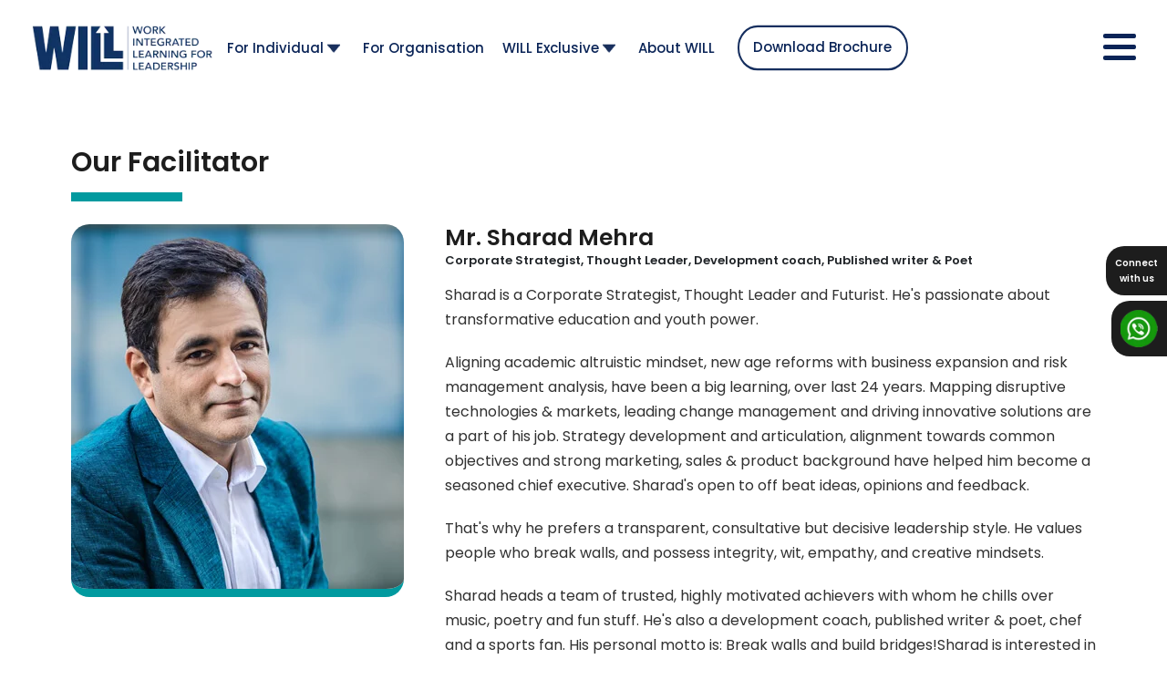

--- FILE ---
content_type: text/html; charset=UTF-8
request_url: https://willeducation.com/faculty-detail/mr-sharad-mehra/3
body_size: 5512
content:
<!DOCTYPE html>
<html lang="en" dir="ltr">
	<head>
		<meta charset="utf-8" />
<meta name="Generator" content="Drupal 11 (https://www.drupal.org)" />
<meta name="MobileOptimized" content="width" />
<meta name="HandheldFriendly" content="true" />
<meta name="viewport" content="width=device-width, initial-scale=1.0" />
<link rel="icon" href="/themes/willeducation/favicon.ico" type="image/vnd.microsoft.icon" />
<link rel="canonical" href="https://willeducation.com/faculty-detail/mr-sharad-mehra/3" />
<link rel="shortlink" href="https://willeducation.com/node/19" />

			<title>Sharad Mehra | Will Education</title>
      <!-- Meta section -->
              <meta name="title" content="" />
        <meta name="description" content="" />
        <meta name="keywords" content="" />
                    <!-- Open Graph / Facebook -->
      <meta property="og:type" content="website" />
      <meta property="og:url" content="https://willeducation.com/" />
              <meta property="og:url" content="" />
        <meta property="og:description" content="" />
            <meta property="og:image" content="https://willeducation.com/sites/default/files/2025-01/5hbanner_5hbanner_1-04.webp">
      <!-- Twitter -->
      <meta property="twitter:card" content="summary_large_image" />
      <meta property="twitter:url" content="https://willeducation.com/" />
              <meta property="twitter:title" content="" />
        <meta property="twitter:description" content="" />
            <meta property="twitter:image" content="https://willeducation.com/sites/default/files/2025-01/5hbanner_5hbanner_1-04.webp" />
      <link rel="canonical" href="https://willeducation.com/" />
      <meta name="apple-mobile-web-app-capable" content="yes" />
      <meta name="apple-mobile-web-app-status-bar-style" content="black" />
      <meta name="mobile-web-app-capable" content="yes" />
      <meta http-equiv="Content-Type" content="text/html;charset=utf-8" />
      <meta http-equiv="x-ua-compatible" content="IE=edge" />
      <meta name="google-site-verification" content="f1ETud9150CQ0S4ChUNOHhJ6xxhVO_Ee5FNs77GP7cA" />
      <meta name="author" content="UPES-WILL" />

      <!-- Google Tag Manager -->
      <script>(function(w,d,s,l,i){w[l]=w[l]||[];w[l].push({'gtm.start':
      new Date().getTime(),event:'gtm.js'});var f=d.getElementsByTagName(s)[0],
      j=d.createElement(s),dl=l!='dataLayer'?'&l='+l:'';j.async=true;j.src=
      'https://www.googletagmanager.com/gtm.js?id='+i+dl;f.parentNode.insertBefore(j,f);
      })(window,document,'script','dataLayer','GTM-WMGHHFDB');</script>
      <!-- End Google Tag Manager -->

      <link rel="shortcut icon" type="image/x-icon" href="/themes/willeducation/images/fevicon.png" />
      <link rel="stylesheet" media="all" href="/sites/default/files/css/css_cVbhEBdqCzT13ynlfotLixTbvNhDdkesJAb6__JlVpA.css?delta=0&amp;language=en&amp;theme=willeducation&amp;include=eJwFwYEJgDAQA8CFhI5UYo3l4bXFpIjbe6dP5lV2iNsbmTxWg2Pc5USLDMPjqROdFRKtH-lBE78" />
<link rel="stylesheet" media="all" href="/sites/default/files/css/css_sJmt482vtHnA02JLYf5QKYiUjA8O2IjEA6lA0X-vy-A.css?delta=1&amp;language=en&amp;theme=willeducation&amp;include=eJwFwYEJgDAQA8CFhI5UYo3l4bXFpIjbe6dP5lV2iNsbmTxWg2Pc5USLDMPjqROdFRKtH-lBE78" />

            
      </head>
      <body>
        <!-- Google Tag Manager (noscript) -->
        <noscript><iframe src="https://www.googletagmanager.com/ns.html?id=GTM-WMGHHFDB"
        height="0" width="0" style="display:none;visibility:hidden"></iframe></noscript>
        <!-- End Google Tag Manager (noscript) -->
        
        
<header class="header home-header" style="">
	<div class="container-fluid header-wrapper">
    <nav class="navbar">
      <div class="logo-home ">
				<a class="" href="/">
					<img src="/sites/default/files/2025-01/inner-logo.webp" class="img-fluid" alt="logo-img">
				</a>
			</div>
      <div id="navBar" class="navbar-menu">
        <ul>
                            <li class="drop-menu">
              <a href="javascript:void(0)">For Individual 
                <span>
                  <img src="/sites/default/files/2025-01/header-down.webp" class="img-fluid" alt="logo-img">
                </span>
              </a>
                            <div class="megha-menu campus">
	              <div class="megha-scroll">
                                        <div class="megha-box">
                                                  <div class="title">Degree</div>
                                                      <div class="megha-inn">
                              <div class="streamname">MBA</div>
                                                          <div class="megha-sub-m">
                                                                                                        <div class="megha-sub-m megha-sub2">
                                        <span style="margin-top: 0.2rem; font-size: 1.2rem; letter-spacing: 0px; line-height: 20px; color: #ffffff; font-weight: 400; display: block; word-wrap: break-word;">MBA (General) in</span>
                                        <ul>
                                                                                  <li>
                                            <a href="/course/online-mba-business-analytics">Business Analytics</a>
                                          </li>
                                                                                  <li>
                                            <a href="/course/online-mba-digital-business">Digital Business</a>
                                          </li>
                                                                                  <li>
                                            <a href="/course/online-mba-financial-management">Financial Management</a>
                                          </li>
                                                                                  <li>
                                            <a href="/course/online-mba-human-resource-management">Human Resource Management</a>
                                          </li>
                                                                                  <li>
                                            <a href="/course/online-mba-international-business">International Business</a>
                                          </li>
                                                                                  <li>
                                            <a href="/course/online-mba-marketing-management">Marketing Management</a>
                                          </li>
                                                                                  <li>
                                            <a href="/course/online-mba-operations-management">Operations Management</a>
                                          </li>
                                                                                </ul>
                                      </div>
                                                                                                                                        <a href="/course/online-mba-oil-and-gas-management">MBA in Oil and Gas Management</a>
                                                                                                                                        <a href="/course/online-mba-power-management">MBA in Power Management</a>
                                                                                                                                        <a href="/course/online-mba-logistics-and-supply-chain-management">MBA in Logistics and Supply Chain Management</a>
                                                                                                                                        <a href="/course/online-mba-infrastructure-management">MBA in Infrastructure Management</a>
                                                                                                </div>
                                                        </div>
                                                      <div class="megha-inn">
                              <div class="streamname">BBA</div>
                                                          <div class="megha-sub-m">
                                                                                                      <a href="/course/online-bba-marketing-finance-hr-operations">BBA (General) in Marketing/Finance/HR/Operations</a>
                                                                                                </div>
                                                        </div>
                                                      <div class="megha-inn">
                              <div class="streamname">MCA</div>
                                                          <div class="megha-sub-m">
                                                                                                      <a href="/product-detail/mca-in-artificial-intelligence-and-machine-learning/55">MCA in Artificial Intelligence and Machine Learning</a>
                                                                                                                                        <a href="/product-detail/mca-with-specialisation-in-cyber-security-and-forensics/56">MCA with specialisation in Cyber Security and Forensics</a>
                                                                                                                                        <a href="/product-detail/mca-with-specialisation-in-data-science/57">MCA with Specialisation in Data Science</a>
                                                                                                </div>
                                                        </div>
                                                      <div class="megha-inn">
                              <div class="streamname">BCA</div>
                                                          <div class="megha-sub-m">
                                                                                                      <a href="/product-detail/bca-in-cyber-securityaimldata-science/48">BCA in Cyber Security/AIML/Data Science</a>
                                                                                                </div>
                                                        </div>
                                                                        </div>
                                        <div class="megha-box">
                                                  <div class="title">PG Certifications</div>
                                                      <div class="megha-inn">
                              <div class="streamname">PG Certification Program</div>
                                                          <div class="megha-sub-m">
                                                                                                      <a href="/course/online-postgraduate-in-marketing-management">PG Certification Program in Marketing Management</a>
                                                                                                                                        <a href="/course/online-postgraduate-in-human-resource-management">PG Certification Program in Human Resource Management</a>
                                                                                                                                        <a href="/product-detail/pg-certification-programs-in-international-business/12">PG Certification Program in International Business</a>
                                                                                                                                        <a href="/course/online-postgraduate-in-finance-management">PG Certification Program in Finance Management</a>
                                                                                                                                        <a href="/course/online-postgraduate-in-data-analytics">PG Certification Program in Data Analytics</a>
                                                                                                                                        <a href="/course/online-postgraduate-in-data-science-by-ibm">PG Certification Program in Data Science</a>
                                                                                                                                        <a href="/course/online-postgraduate-in-business-analytics">PG Certification Program in Business Analytics</a>
                                                                                                                                        <a href="/course/online-postgraduate-in-oil-and-gas-management">PG Certification Program in Oil and Gas Management</a>
                                                                                                                                        <a href="/course/online-postgraduate-in-renewable-energy">PG Certification Program in Renewable Energy</a>
                                                                                                                                        <a href="/course/online-postgraduate-in-logistics-supply-chain-management">PG Certification Program in Logistics &amp; Supply Chain Management</a>
                                                                                                                                        <a href="/course/online-postgraduate-in-industrial-safety">PG Certification Program in Industrial Safety</a>
                                                                                                                                        <a href="/course/online-postgraduate-in-air-business-management">PG Certification Program in Air Business Management</a>
                                                                                                                                        <a href="/course/online-postgraduate-in-operations-management">PG Certification Program in Operations Management</a>
                                                                                                </div>
                                                        </div>
                                                                        </div>
                                  </div>
                                  </li>
                                              <li>
                <a href="/organisation">For Organisation</a>
                                    </li>
                            <li class="drop-menu">
              <a href="javascript:void(0)">WILL Exclusive
                <span>
                  <img src="/sites/default/files/2025-01/header-down.webp" class="img-fluid" alt="logo-img">
                </span>
              </a>
                            <div class="megha-menu new_menu_campus">
                  <ul>
                                                                    <li>
                              <a href="/management-development-programs">Management Development Programs</a>
                          </li>
                                              </li>
                                                                      <li class="dropdown-new">
                              <a href="">Leadership Programs
                                <span class="mainmenu_new">
                                  <img alt="logo-img" class="img-fluid" src="/sites/default/files/2025-01/white-menu.png">
                                </span>
                              </a>
                              <div class="dropdown-menu multi-level">
                                                                <a href="/management-development-programs/shakti-women-leadership-certification-program">Shakti, Women Leadership</a>
                                                                <a href="/management-development-programs/leadership-and-management-executive-certification-program">LEAP, Potential Leaders</a>
                                                                <a href="/management-development-programs/first-time-manager-executive-certification-program">First Time Managers</a>
                                                            </div>
                            </li>
                                              </li>
                                    </ul>
                                  </li>
                                              <li>
                <a href="/aboutus">About WILL</a>
                                    </li>
                                              <li class="brochure">
                <a href="/sites/default/files/2025-05/Brochure2025lWILL.pdf">Download Brochure</a>
                                    </li>
              </ul>
      </div>
    </nav>
		<!-- End Nav -->
		<div class="hamberger">
			<div class="slide-toggle">
				<span></span>
				<!-- <img src="images/hamberger.svg" alt="icon" class="img-fluid"> -->
			</div>
			<div class="side-menu">
				<div class="menu-ham">
					<div
						class="ham-repeat">
						<!-- Mobile -->
						<div class="faqmenu">
							<ul></ul>
						</div>
						<ul>
                                            <li>
                  <a href="/will-exclusive">WILL Exclusive</a>
                </li>
                              <li>
                  <a href="/faculty">Faculty</a>
                </li>
                              <li>
                  <a href="/enquire-now">Enquire now</a>
                </li>
                              <li>
                  <a href="/media">Media</a>
                </li>
                              <li>
                  <a href="/blog">Blogs</a>
                </li>
                              <li>
                  <a href="/advisory">Advisory Board</a>
                </li>
                              <li>
                  <a href="/events">Events</a>
                </li>
                              <li>
                  <a href="/contact">Contact Us</a>
                </li>
              						</ul>
					</div>
				</div>
			</div>
			<div class="opacity-bg"></div>
		</div>
	</div>
</header>

              
  
  
  
  

        
<main>
  <section class="faculty_detail">
    <div class="container">
      <div class="row">
        <div class="col-lg-12">
          <div class="about_integrated_text">
            <h3>Our Facilitator</h3>
          </div>
        </div>
        <div class="col-lg-4">
          <div class="faculty_image">
            <figure>
              <img src="/sites/default/files/2025-01/3frt_3frt_sharad.webp" class="w-100 img-fluid" alt="/sites/default/files/2025-01/3frt_3frt_sharad.webp">
            </figure>
          </div>
        </div>
        <div class="col-lg-8">
          <div class="leader_messagcontent">
            <h2>Mr. 
 Sharad Mehra</h2>
            <span>
  <div style="font-size: 13px;font-weight: 600;">
        </label>
              <div>
      Corporate Strategist, Thought Leader, Development coach, Published writer &amp; Poet
      </div>
          </div>
</span>
            <label></label>
              
  <div style="font-size: 13px;font-weight: 600;">
        </label>
              <div>
      <p>Sharad is a Corporate Strategist, Thought Leader and Futurist. He's passionate about transformative education and youth power.</p><p>Aligning academic altruistic mindset, new age reforms with business expansion and risk management analysis, have been a big learning, over last 24 years. Mapping disruptive technologies &amp; markets, leading change management and driving innovative solutions are a part of his job. Strategy development and articulation, alignment towards common objectives and strong marketing, sales &amp; product background have helped him become a seasoned chief executive. Sharad's open to off beat ideas, opinions and feedback.</p><p>That's why he prefers a transparent, consultative but decisive leadership style. He values people who break walls, and possess integrity, wit, empathy, and creative mindsets.</p><p>Sharad heads a team of trusted, highly motivated achievers with whom he chills over music, poetry and fun stuff. He's also a development coach, published writer &amp; poet, chef and a sports fan. His personal motto is: Break walls and build bridges!Sharad is interested in collaborating with like minded leaders and transformers, across the globe.</p>
      </div>
          </div>

          </div>
        </div>
      </div>
    </div>
  </section>
</main>
  

  
  
        
<footer role="contentinfo">
	<div class="container">
					<div class="footer_top">
									<div class="footer_top_box">
						<figure class="footer_logo">
							<a href="/"><img src="/sites/default/files/2025-01/logo.webp" alt="logo-mig"></a>
						</figure>
					</div>
          <div class="footer_top_box">
                        
    

        
              <ul>
              <li>
        <a href="/individual"><a href="/individual" data-drupal-link-system-path="node/47">For Individual</a></a>
              </li>
          <li>
        <a href="/organisation"><a href="/organisation" data-drupal-link-system-path="node/42">For Organisation</a></a>
              </li>
          <li>
        <a href="/will-exclusive"><a href="/will-exclusive" data-drupal-link-system-path="node/49">WILL Exclusive</a></a>
              </li>
          <li>
        <a href="/events"><a href="/events" data-drupal-link-system-path="node/59">Events</a></a>
              </li>
        </ul>
  

<!-- Possible template file names: -->
  
  
          </div>
													<div class="footer_top_box">
                        
    

        
              <ul>
              <li>
        <a href="/aboutus"><a href="/aboutus" data-drupal-link-system-path="node/41">About WILL</a></a>
              </li>
          <li>
        <a href="/blog"><a href="/blog" data-drupal-link-system-path="node/50">Blog</a></a>
              </li>
          <li>
        <a href="/media"><a href="/media" data-drupal-link-system-path="node/143">Media</a></a>
              </li>
          <li>
        <a href="/faculty"><a href="/faculty" data-drupal-link-system-path="node/54">Our Faculty</a></a>
              </li>
        </ul>
  

<!-- Possible template file names: -->
  
  
					</div>
													<div class="footer_top_box">
                        
    

        
              <ul>
              <li>
        <a href="/advisory"><a href="/advisory" data-drupal-link-system-path="node/45">Advisory Board</a></a>
              </li>
          <li>
        <a href="/contact"><a href="/contact" data-drupal-link-system-path="node/61">Contact</a></a>
              </li>
        </ul>
  

<!-- Possible template file names: -->
  
  
					</div>
													<div class="footer_top_box follow">
            <h6>Follow us on</h6>
                        
    

        
              <ul>
              <li>
                <a rel="nofollow noopener noreferrer" href="https://www.linkedin.com/company/will-education" target="_blank"><img width="37" height="31" src="/sites/default/files/2025-01/linkedin-icon.webp" alt="linkedin-icon"></a>
                    </li>
          <li>
                <a rel="nofollow noopener noreferrer" href="https://www.instagram.com/will.education/?hl=en" target="_blank"><img width="37" height="31" src="/sites/default/files/2025-01/insta_0.webp" alt="instagram-icon"></a>
                    </li>
          <li>
                <a rel="nofollow noopener noreferrer" href="https://www.youtube.com/channel/UCNjErPl0oAdZ8VFo2UorhxQ" target="_blank"><img width="37" height="31" src="/sites/default/files/2025-01/youtube-icon (1).webp" alt="youtube-icon"></a>
                    </li>
          <li>
                <a rel="nofollow noopener noreferrer" href="https://twitter.com/WillEducation1" target="_blank"><img width="37" height="31" src="/sites/default/files/2025-01/twitter-icon_0.webp" alt="twitter-icon"></a>
                    </li>
        </ul>
  

<!-- Possible template file names: -->
  
  
					</div>
							</div>
					<div class="footer_bottom">
				<div class="footer_bottom_left">
                                  
    

        
              <ul>
              <li>
        <a href="/privacy-policy"><a href="/privacy-policy" data-drupal-link-system-path="node/37">Privacy Policy</a></a>
              </li>
          <li>
        <a href="/terms-conditions"><a href="/terms-conditions" data-drupal-link-system-path="node/36">Terms &amp; Conditions</a></a>
              </li>
          <li>
        <a href="/site-map"><a href="/site-map" data-drupal-link-system-path="node/38">Site Map</a></a>
              </li>
        </ul>
  


  
  
          				</div>
				<div class="footer_bottom_right">
                                
    

        
              <ul>
              <li>
        <p><span>© 2025 All Rights Reserved</span></p>
              </li>
        </ul>
  


  
  
                    				</div>
			</div>
	</div>
</footer>
  <div class="modal modal-new" id="myModal">
    <div class="modal-dialog modal-lg">
        <div class="modal-content">
            <div class="modal-body">
                <button type="button" class="btn-close" data-bs-dismiss="modal">
                </button>
                <iframe src='#' title="" frameborder="0" allow="accelerometer; autoplay;" allowfullscreen></iframe>
            </div>
        </div>
    </div>
</div>
  
        
        <div class="connect"> <a href="/enquire-now">Connect<br>with us</a></div>
        <div class="chat_box">
          <a href="https://wa.me/8527788424">
            <img src="/sites/default/files/2025-01/whatsapp-icon.webp" width="41" height="41" alt="whatsapp-icon" loading="lazy">
          </a>
        </div>
        <script src="/sites/default/files/js/js_NH-_FuIJ5qyyFmQN3-u3LnhbA6yGfnCU-xanUK4nhsI.js?scope=footer&amp;delta=0&amp;language=en&amp;theme=willeducation&amp;include=eJwrz8zJSU0pTU4syczP009LTM7MySxJLMkvii9ITE-NTywuTi0pBgAeqw8k"></script>

      </body>

        <script>
          // Save scroll position before page unload
          window.addEventListener('beforeunload', function () {
            // Save scroll position and current URL
            sessionStorage.setItem('scrollPosition', window.scrollY);
            sessionStorage.setItem('scrollUrl', window.location.href);
          });

          // Restore scroll position on page load
          window.addEventListener('load', function () {
            const savedUrl = sessionStorage.getItem('scrollUrl');
            const savedScrollY = sessionStorage.getItem('scrollPosition');

            // Only restore scroll if URL matches
            if (savedUrl === window.location.href && savedScrollY !== null) {
              window.scrollTo(0, parseInt(savedScrollY, 10));
            }
          });
        </script>
      </html>

--- FILE ---
content_type: text/html; charset=UTF-8
request_url: https://willeducation.com/faculty-detail/mr-sharad-mehra/3
body_size: 5512
content:
<!DOCTYPE html>
<html lang="en" dir="ltr">
	<head>
		<meta charset="utf-8" />
<meta name="Generator" content="Drupal 11 (https://www.drupal.org)" />
<meta name="MobileOptimized" content="width" />
<meta name="HandheldFriendly" content="true" />
<meta name="viewport" content="width=device-width, initial-scale=1.0" />
<link rel="icon" href="/themes/willeducation/favicon.ico" type="image/vnd.microsoft.icon" />
<link rel="canonical" href="https://willeducation.com/faculty-detail/mr-sharad-mehra/3" />
<link rel="shortlink" href="https://willeducation.com/node/19" />

			<title>Sharad Mehra | Will Education</title>
      <!-- Meta section -->
              <meta name="title" content="" />
        <meta name="description" content="" />
        <meta name="keywords" content="" />
                    <!-- Open Graph / Facebook -->
      <meta property="og:type" content="website" />
      <meta property="og:url" content="https://willeducation.com/" />
              <meta property="og:url" content="" />
        <meta property="og:description" content="" />
            <meta property="og:image" content="https://willeducation.com/sites/default/files/2025-01/5hbanner_5hbanner_1-04.webp">
      <!-- Twitter -->
      <meta property="twitter:card" content="summary_large_image" />
      <meta property="twitter:url" content="https://willeducation.com/" />
              <meta property="twitter:title" content="" />
        <meta property="twitter:description" content="" />
            <meta property="twitter:image" content="https://willeducation.com/sites/default/files/2025-01/5hbanner_5hbanner_1-04.webp" />
      <link rel="canonical" href="https://willeducation.com/" />
      <meta name="apple-mobile-web-app-capable" content="yes" />
      <meta name="apple-mobile-web-app-status-bar-style" content="black" />
      <meta name="mobile-web-app-capable" content="yes" />
      <meta http-equiv="Content-Type" content="text/html;charset=utf-8" />
      <meta http-equiv="x-ua-compatible" content="IE=edge" />
      <meta name="google-site-verification" content="f1ETud9150CQ0S4ChUNOHhJ6xxhVO_Ee5FNs77GP7cA" />
      <meta name="author" content="UPES-WILL" />

      <!-- Google Tag Manager -->
      <script>(function(w,d,s,l,i){w[l]=w[l]||[];w[l].push({'gtm.start':
      new Date().getTime(),event:'gtm.js'});var f=d.getElementsByTagName(s)[0],
      j=d.createElement(s),dl=l!='dataLayer'?'&l='+l:'';j.async=true;j.src=
      'https://www.googletagmanager.com/gtm.js?id='+i+dl;f.parentNode.insertBefore(j,f);
      })(window,document,'script','dataLayer','GTM-WMGHHFDB');</script>
      <!-- End Google Tag Manager -->

      <link rel="shortcut icon" type="image/x-icon" href="/themes/willeducation/images/fevicon.png" />
      <link rel="stylesheet" media="all" href="/sites/default/files/css/css_cVbhEBdqCzT13ynlfotLixTbvNhDdkesJAb6__JlVpA.css?delta=0&amp;language=en&amp;theme=willeducation&amp;include=eJwFwYEJgDAQA8CFhI5UYo3l4bXFpIjbe6dP5lV2iNsbmTxWg2Pc5USLDMPjqROdFRKtH-lBE78" />
<link rel="stylesheet" media="all" href="/sites/default/files/css/css_sJmt482vtHnA02JLYf5QKYiUjA8O2IjEA6lA0X-vy-A.css?delta=1&amp;language=en&amp;theme=willeducation&amp;include=eJwFwYEJgDAQA8CFhI5UYo3l4bXFpIjbe6dP5lV2iNsbmTxWg2Pc5USLDMPjqROdFRKtH-lBE78" />

            
      </head>
      <body>
        <!-- Google Tag Manager (noscript) -->
        <noscript><iframe src="https://www.googletagmanager.com/ns.html?id=GTM-WMGHHFDB"
        height="0" width="0" style="display:none;visibility:hidden"></iframe></noscript>
        <!-- End Google Tag Manager (noscript) -->
        
        
<header class="header home-header" style="">
	<div class="container-fluid header-wrapper">
    <nav class="navbar">
      <div class="logo-home ">
				<a class="" href="/">
					<img src="/sites/default/files/2025-01/inner-logo.webp" class="img-fluid" alt="logo-img">
				</a>
			</div>
      <div id="navBar" class="navbar-menu">
        <ul>
                            <li class="drop-menu">
              <a href="javascript:void(0)">For Individual 
                <span>
                  <img src="/sites/default/files/2025-01/header-down.webp" class="img-fluid" alt="logo-img">
                </span>
              </a>
                            <div class="megha-menu campus">
	              <div class="megha-scroll">
                                        <div class="megha-box">
                                                  <div class="title">Degree</div>
                                                      <div class="megha-inn">
                              <div class="streamname">MBA</div>
                                                          <div class="megha-sub-m">
                                                                                                        <div class="megha-sub-m megha-sub2">
                                        <span style="margin-top: 0.2rem; font-size: 1.2rem; letter-spacing: 0px; line-height: 20px; color: #ffffff; font-weight: 400; display: block; word-wrap: break-word;">MBA (General) in</span>
                                        <ul>
                                                                                  <li>
                                            <a href="/course/online-mba-business-analytics">Business Analytics</a>
                                          </li>
                                                                                  <li>
                                            <a href="/course/online-mba-digital-business">Digital Business</a>
                                          </li>
                                                                                  <li>
                                            <a href="/course/online-mba-financial-management">Financial Management</a>
                                          </li>
                                                                                  <li>
                                            <a href="/course/online-mba-human-resource-management">Human Resource Management</a>
                                          </li>
                                                                                  <li>
                                            <a href="/course/online-mba-international-business">International Business</a>
                                          </li>
                                                                                  <li>
                                            <a href="/course/online-mba-marketing-management">Marketing Management</a>
                                          </li>
                                                                                  <li>
                                            <a href="/course/online-mba-operations-management">Operations Management</a>
                                          </li>
                                                                                </ul>
                                      </div>
                                                                                                                                        <a href="/course/online-mba-oil-and-gas-management">MBA in Oil and Gas Management</a>
                                                                                                                                        <a href="/course/online-mba-power-management">MBA in Power Management</a>
                                                                                                                                        <a href="/course/online-mba-logistics-and-supply-chain-management">MBA in Logistics and Supply Chain Management</a>
                                                                                                                                        <a href="/course/online-mba-infrastructure-management">MBA in Infrastructure Management</a>
                                                                                                </div>
                                                        </div>
                                                      <div class="megha-inn">
                              <div class="streamname">BBA</div>
                                                          <div class="megha-sub-m">
                                                                                                      <a href="/course/online-bba-marketing-finance-hr-operations">BBA (General) in Marketing/Finance/HR/Operations</a>
                                                                                                </div>
                                                        </div>
                                                      <div class="megha-inn">
                              <div class="streamname">MCA</div>
                                                          <div class="megha-sub-m">
                                                                                                      <a href="/product-detail/mca-in-artificial-intelligence-and-machine-learning/55">MCA in Artificial Intelligence and Machine Learning</a>
                                                                                                                                        <a href="/product-detail/mca-with-specialisation-in-cyber-security-and-forensics/56">MCA with specialisation in Cyber Security and Forensics</a>
                                                                                                                                        <a href="/product-detail/mca-with-specialisation-in-data-science/57">MCA with Specialisation in Data Science</a>
                                                                                                </div>
                                                        </div>
                                                      <div class="megha-inn">
                              <div class="streamname">BCA</div>
                                                          <div class="megha-sub-m">
                                                                                                      <a href="/product-detail/bca-in-cyber-securityaimldata-science/48">BCA in Cyber Security/AIML/Data Science</a>
                                                                                                </div>
                                                        </div>
                                                                        </div>
                                        <div class="megha-box">
                                                  <div class="title">PG Certifications</div>
                                                      <div class="megha-inn">
                              <div class="streamname">PG Certification Program</div>
                                                          <div class="megha-sub-m">
                                                                                                      <a href="/course/online-postgraduate-in-marketing-management">PG Certification Program in Marketing Management</a>
                                                                                                                                        <a href="/course/online-postgraduate-in-human-resource-management">PG Certification Program in Human Resource Management</a>
                                                                                                                                        <a href="/product-detail/pg-certification-programs-in-international-business/12">PG Certification Program in International Business</a>
                                                                                                                                        <a href="/course/online-postgraduate-in-finance-management">PG Certification Program in Finance Management</a>
                                                                                                                                        <a href="/course/online-postgraduate-in-data-analytics">PG Certification Program in Data Analytics</a>
                                                                                                                                        <a href="/course/online-postgraduate-in-data-science-by-ibm">PG Certification Program in Data Science</a>
                                                                                                                                        <a href="/course/online-postgraduate-in-business-analytics">PG Certification Program in Business Analytics</a>
                                                                                                                                        <a href="/course/online-postgraduate-in-oil-and-gas-management">PG Certification Program in Oil and Gas Management</a>
                                                                                                                                        <a href="/course/online-postgraduate-in-renewable-energy">PG Certification Program in Renewable Energy</a>
                                                                                                                                        <a href="/course/online-postgraduate-in-logistics-supply-chain-management">PG Certification Program in Logistics &amp; Supply Chain Management</a>
                                                                                                                                        <a href="/course/online-postgraduate-in-industrial-safety">PG Certification Program in Industrial Safety</a>
                                                                                                                                        <a href="/course/online-postgraduate-in-air-business-management">PG Certification Program in Air Business Management</a>
                                                                                                                                        <a href="/course/online-postgraduate-in-operations-management">PG Certification Program in Operations Management</a>
                                                                                                </div>
                                                        </div>
                                                                        </div>
                                  </div>
                                  </li>
                                              <li>
                <a href="/organisation">For Organisation</a>
                                    </li>
                            <li class="drop-menu">
              <a href="javascript:void(0)">WILL Exclusive
                <span>
                  <img src="/sites/default/files/2025-01/header-down.webp" class="img-fluid" alt="logo-img">
                </span>
              </a>
                            <div class="megha-menu new_menu_campus">
                  <ul>
                                                                    <li>
                              <a href="/management-development-programs">Management Development Programs</a>
                          </li>
                                              </li>
                                                                      <li class="dropdown-new">
                              <a href="">Leadership Programs
                                <span class="mainmenu_new">
                                  <img alt="logo-img" class="img-fluid" src="/sites/default/files/2025-01/white-menu.png">
                                </span>
                              </a>
                              <div class="dropdown-menu multi-level">
                                                                <a href="/management-development-programs/shakti-women-leadership-certification-program">Shakti, Women Leadership</a>
                                                                <a href="/management-development-programs/leadership-and-management-executive-certification-program">LEAP, Potential Leaders</a>
                                                                <a href="/management-development-programs/first-time-manager-executive-certification-program">First Time Managers</a>
                                                            </div>
                            </li>
                                              </li>
                                    </ul>
                                  </li>
                                              <li>
                <a href="/aboutus">About WILL</a>
                                    </li>
                                              <li class="brochure">
                <a href="/sites/default/files/2025-05/Brochure2025lWILL.pdf">Download Brochure</a>
                                    </li>
              </ul>
      </div>
    </nav>
		<!-- End Nav -->
		<div class="hamberger">
			<div class="slide-toggle">
				<span></span>
				<!-- <img src="images/hamberger.svg" alt="icon" class="img-fluid"> -->
			</div>
			<div class="side-menu">
				<div class="menu-ham">
					<div
						class="ham-repeat">
						<!-- Mobile -->
						<div class="faqmenu">
							<ul></ul>
						</div>
						<ul>
                                            <li>
                  <a href="/will-exclusive">WILL Exclusive</a>
                </li>
                              <li>
                  <a href="/faculty">Faculty</a>
                </li>
                              <li>
                  <a href="/enquire-now">Enquire now</a>
                </li>
                              <li>
                  <a href="/media">Media</a>
                </li>
                              <li>
                  <a href="/blog">Blogs</a>
                </li>
                              <li>
                  <a href="/advisory">Advisory Board</a>
                </li>
                              <li>
                  <a href="/events">Events</a>
                </li>
                              <li>
                  <a href="/contact">Contact Us</a>
                </li>
              						</ul>
					</div>
				</div>
			</div>
			<div class="opacity-bg"></div>
		</div>
	</div>
</header>

              
  
  
  
  

        
<main>
  <section class="faculty_detail">
    <div class="container">
      <div class="row">
        <div class="col-lg-12">
          <div class="about_integrated_text">
            <h3>Our Facilitator</h3>
          </div>
        </div>
        <div class="col-lg-4">
          <div class="faculty_image">
            <figure>
              <img src="/sites/default/files/2025-01/3frt_3frt_sharad.webp" class="w-100 img-fluid" alt="/sites/default/files/2025-01/3frt_3frt_sharad.webp">
            </figure>
          </div>
        </div>
        <div class="col-lg-8">
          <div class="leader_messagcontent">
            <h2>Mr. 
 Sharad Mehra</h2>
            <span>
  <div style="font-size: 13px;font-weight: 600;">
        </label>
              <div>
      Corporate Strategist, Thought Leader, Development coach, Published writer &amp; Poet
      </div>
          </div>
</span>
            <label></label>
              
  <div style="font-size: 13px;font-weight: 600;">
        </label>
              <div>
      <p>Sharad is a Corporate Strategist, Thought Leader and Futurist. He's passionate about transformative education and youth power.</p><p>Aligning academic altruistic mindset, new age reforms with business expansion and risk management analysis, have been a big learning, over last 24 years. Mapping disruptive technologies &amp; markets, leading change management and driving innovative solutions are a part of his job. Strategy development and articulation, alignment towards common objectives and strong marketing, sales &amp; product background have helped him become a seasoned chief executive. Sharad's open to off beat ideas, opinions and feedback.</p><p>That's why he prefers a transparent, consultative but decisive leadership style. He values people who break walls, and possess integrity, wit, empathy, and creative mindsets.</p><p>Sharad heads a team of trusted, highly motivated achievers with whom he chills over music, poetry and fun stuff. He's also a development coach, published writer &amp; poet, chef and a sports fan. His personal motto is: Break walls and build bridges!Sharad is interested in collaborating with like minded leaders and transformers, across the globe.</p>
      </div>
          </div>

          </div>
        </div>
      </div>
    </div>
  </section>
</main>
  

  
  
        
<footer role="contentinfo">
	<div class="container">
					<div class="footer_top">
									<div class="footer_top_box">
						<figure class="footer_logo">
							<a href="/"><img src="/sites/default/files/2025-01/logo.webp" alt="logo-mig"></a>
						</figure>
					</div>
          <div class="footer_top_box">
                        
    

        
              <ul>
              <li>
        <a href="/individual"><a href="/individual" data-drupal-link-system-path="node/47">For Individual</a></a>
              </li>
          <li>
        <a href="/organisation"><a href="/organisation" data-drupal-link-system-path="node/42">For Organisation</a></a>
              </li>
          <li>
        <a href="/will-exclusive"><a href="/will-exclusive" data-drupal-link-system-path="node/49">WILL Exclusive</a></a>
              </li>
          <li>
        <a href="/events"><a href="/events" data-drupal-link-system-path="node/59">Events</a></a>
              </li>
        </ul>
  

<!-- Possible template file names: -->
  
  
          </div>
													<div class="footer_top_box">
                        
    

        
              <ul>
              <li>
        <a href="/aboutus"><a href="/aboutus" data-drupal-link-system-path="node/41">About WILL</a></a>
              </li>
          <li>
        <a href="/blog"><a href="/blog" data-drupal-link-system-path="node/50">Blog</a></a>
              </li>
          <li>
        <a href="/media"><a href="/media" data-drupal-link-system-path="node/143">Media</a></a>
              </li>
          <li>
        <a href="/faculty"><a href="/faculty" data-drupal-link-system-path="node/54">Our Faculty</a></a>
              </li>
        </ul>
  

<!-- Possible template file names: -->
  
  
					</div>
													<div class="footer_top_box">
                        
    

        
              <ul>
              <li>
        <a href="/advisory"><a href="/advisory" data-drupal-link-system-path="node/45">Advisory Board</a></a>
              </li>
          <li>
        <a href="/contact"><a href="/contact" data-drupal-link-system-path="node/61">Contact</a></a>
              </li>
        </ul>
  

<!-- Possible template file names: -->
  
  
					</div>
													<div class="footer_top_box follow">
            <h6>Follow us on</h6>
                        
    

        
              <ul>
              <li>
                <a rel="nofollow noopener noreferrer" href="https://www.linkedin.com/company/will-education" target="_blank"><img width="37" height="31" src="/sites/default/files/2025-01/linkedin-icon.webp" alt="linkedin-icon"></a>
                    </li>
          <li>
                <a rel="nofollow noopener noreferrer" href="https://www.instagram.com/will.education/?hl=en" target="_blank"><img width="37" height="31" src="/sites/default/files/2025-01/insta_0.webp" alt="instagram-icon"></a>
                    </li>
          <li>
                <a rel="nofollow noopener noreferrer" href="https://www.youtube.com/channel/UCNjErPl0oAdZ8VFo2UorhxQ" target="_blank"><img width="37" height="31" src="/sites/default/files/2025-01/youtube-icon (1).webp" alt="youtube-icon"></a>
                    </li>
          <li>
                <a rel="nofollow noopener noreferrer" href="https://twitter.com/WillEducation1" target="_blank"><img width="37" height="31" src="/sites/default/files/2025-01/twitter-icon_0.webp" alt="twitter-icon"></a>
                    </li>
        </ul>
  

<!-- Possible template file names: -->
  
  
					</div>
							</div>
					<div class="footer_bottom">
				<div class="footer_bottom_left">
                                  
    

        
              <ul>
              <li>
        <a href="/privacy-policy"><a href="/privacy-policy" data-drupal-link-system-path="node/37">Privacy Policy</a></a>
              </li>
          <li>
        <a href="/terms-conditions"><a href="/terms-conditions" data-drupal-link-system-path="node/36">Terms &amp; Conditions</a></a>
              </li>
          <li>
        <a href="/site-map"><a href="/site-map" data-drupal-link-system-path="node/38">Site Map</a></a>
              </li>
        </ul>
  


  
  
          				</div>
				<div class="footer_bottom_right">
                                
    

        
              <ul>
              <li>
        <p><span>© 2025 All Rights Reserved</span></p>
              </li>
        </ul>
  


  
  
                    				</div>
			</div>
	</div>
</footer>
  <div class="modal modal-new" id="myModal">
    <div class="modal-dialog modal-lg">
        <div class="modal-content">
            <div class="modal-body">
                <button type="button" class="btn-close" data-bs-dismiss="modal">
                </button>
                <iframe src='#' title="" frameborder="0" allow="accelerometer; autoplay;" allowfullscreen></iframe>
            </div>
        </div>
    </div>
</div>
  
        
        <div class="connect"> <a href="/enquire-now">Connect<br>with us</a></div>
        <div class="chat_box">
          <a href="https://wa.me/8527788424">
            <img src="/sites/default/files/2025-01/whatsapp-icon.webp" width="41" height="41" alt="whatsapp-icon" loading="lazy">
          </a>
        </div>
        <script src="/sites/default/files/js/js_NH-_FuIJ5qyyFmQN3-u3LnhbA6yGfnCU-xanUK4nhsI.js?scope=footer&amp;delta=0&amp;language=en&amp;theme=willeducation&amp;include=eJwrz8zJSU0pTU4syczP009LTM7MySxJLMkvii9ITE-NTywuTi0pBgAeqw8k"></script>

      </body>

        <script>
          // Save scroll position before page unload
          window.addEventListener('beforeunload', function () {
            // Save scroll position and current URL
            sessionStorage.setItem('scrollPosition', window.scrollY);
            sessionStorage.setItem('scrollUrl', window.location.href);
          });

          // Restore scroll position on page load
          window.addEventListener('load', function () {
            const savedUrl = sessionStorage.getItem('scrollUrl');
            const savedScrollY = sessionStorage.getItem('scrollPosition');

            // Only restore scroll if URL matches
            if (savedUrl === window.location.href && savedScrollY !== null) {
              window.scrollTo(0, parseInt(savedScrollY, 10));
            }
          });
        </script>
      </html>

--- FILE ---
content_type: text/css
request_url: https://willeducation.com/sites/default/files/css/css_sJmt482vtHnA02JLYf5QKYiUjA8O2IjEA6lA0X-vy-A.css?delta=1&language=en&theme=willeducation&include=eJwFwYEJgDAQA8CFhI5UYo3l4bXFpIjbe6dP5lV2iNsbmTxWg2Pc5USLDMPjqROdFRKtH-lBE78
body_size: 46405
content:
@import url('https://fonts.googleapis.com/css2?family=Asap+Condensed:ital,wght@0,200;0,300;0,400;0,500;0,600;0,700;0,800;0,900;1,200;1,300;1,400;1,500;1,600;1,700;1,800;1,900&family=Asap:ital,wght@0,100;0,200;0,300;0,400;0,500;0,600;0,700;0,800;0,900;1,100;1,200;1,300;1,400;1,500;1,600;1,700;1,800;1,900&family=Lato:ital,wght@0,300;0,400;0,700;0,900;1,300;1,400;1,700;1,900&family=Poppins:wght@100;200;300;400;500;600;700;800;900&display=swap');@import url('https://fonts.googleapis.com/css2?family=Asap+Condensed:ital,wght@0,200;0,300;0,400;0,500;0,600;0,700;0,800;0,900;1,200;1,300;1,400;1,500;1,600;1,700;1,800;1,900&family=Asap:ital,wght@0,100;0,200;0,300;0,400;0,500;0,600;0,700;0,800;0,900;1,100;1,200;1,300;1,400;1,500;1,600;1,700;1,800;1,900&family=Lato:ital,wght@0,300;0,400;0,700;0,900;1,300;1,400;1,700;1,900&family=Poppins:wght@100;200;300;400;500;600;700;800;900&display=swap');
/* @license GPL-2.0-or-later https://www.drupal.org/licensing/faq */
:root{--bs-blue:#0d6efd;--bs-indigo:#6610f2;--bs-purple:#6f42c1;--bs-pink:#d63384;--bs-red:#dc3545;--bs-orange:#fd7e14;--bs-yellow:#ffc107;--bs-green:#198754;--bs-teal:#20c997;--bs-cyan:#0dcaf0;--bs-white:#fff;--bs-gray:#6c757d;--bs-gray-dark:#343a40;--bs-gray-100:#f8f9fa;--bs-gray-200:#e9ecef;--bs-gray-300:#dee2e6;--bs-gray-400:#ced4da;--bs-gray-500:#adb5bd;--bs-gray-600:#6c757d;--bs-gray-700:#495057;--bs-gray-800:#343a40;--bs-gray-900:#212529;--bs-primary:#0d6efd;--bs-secondary:#6c757d;--bs-success:#198754;--bs-info:#0dcaf0;--bs-warning:#ffc107;--bs-danger:#dc3545;--bs-light:#f8f9fa;--bs-dark:#212529;--bs-primary-rgb:13,110,253;--bs-secondary-rgb:108,117,125;--bs-success-rgb:25,135,84;--bs-info-rgb:13,202,240;--bs-warning-rgb:255,193,7;--bs-danger-rgb:220,53,69;--bs-light-rgb:248,249,250;--bs-dark-rgb:33,37,41;--bs-white-rgb:255,255,255;--bs-black-rgb:0,0,0;--bs-body-color-rgb:33,37,41;--bs-body-bg-rgb:255,255,255;--bs-font-sans-serif:system-ui,-apple-system,"Segoe UI",Roboto,"Helvetica Neue",Arial,"Noto Sans","Liberation Sans",sans-serif,"Apple Color Emoji","Segoe UI Emoji","Segoe UI Symbol","Noto Color Emoji";--bs-font-monospace:SFMono-Regular,Menlo,Monaco,Consolas,"Liberation Mono","Courier New",monospace;--bs-gradient:linear-gradient(180deg,rgba(255,255,255,0.15),rgba(255,255,255,0));--bs-body-font-family:var(--bs-font-sans-serif);--bs-body-font-size:1rem;--bs-body-font-weight:400;--bs-body-line-height:1.5;--bs-body-color:#212529;--bs-body-bg:#fff}*,::after,::before{box-sizing:border-box}@media (prefers-reduced-motion:no-preference){:root{scroll-behavior:smooth}}body{margin:0;font-family:var(--bs-body-font-family);font-size:var(--bs-body-font-size);font-weight:var(--bs-body-font-weight);line-height:var(--bs-body-line-height);color:var(--bs-body-color);text-align:var(--bs-body-text-align);background-color:var(--bs-body-bg);-webkit-text-size-adjust:100%;-webkit-tap-highlight-color:transparent}hr{margin:1rem 0;color:inherit;background-color:currentColor;border:0;opacity:.25}hr:not([size]){height:1px}.h1,.h2,.h3,.h4,.h5,.h6,h1,h2,h3,h4,h5,h6{margin-top:0;margin-bottom:.5rem;font-weight:500;line-height:1.2}.h1,h1{font-size:calc(1.375rem + 1.5vw)}@media (min-width:1200px){.h1,h1{font-size:2.5rem}}.h2,h2{font-size:calc(1.325rem + .9vw)}@media (min-width:1200px){.h2,h2{font-size:2rem}}.h3,h3{font-size:calc(1.3rem + .6vw)}@media (min-width:1200px){.h3,h3{font-size:1.75rem}}.h4,h4{font-size:calc(1.275rem + .3vw)}@media (min-width:1200px){.h4,h4{font-size:1.5rem}}.h5,h5{font-size:1.25rem}.h6,h6{font-size:1rem}p{margin-top:0;margin-bottom:1rem}abbr[data-bs-original-title],abbr[title]{-webkit-text-decoration:underline dotted;text-decoration:underline dotted;cursor:help;-webkit-text-decoration-skip-ink:none;text-decoration-skip-ink:none}address{margin-bottom:1rem;font-style:normal;line-height:inherit}ol,ul{padding-left:2rem}dl,ol,ul{margin-top:0;margin-bottom:1rem}ol ol,ol ul,ul ol,ul ul{margin-bottom:0}dt{font-weight:700}dd{margin-bottom:.5rem;margin-left:0}blockquote{margin:0 0 1rem}b,strong{font-weight:bolder}.small,small{font-size:.875em}.mark,mark{padding:.2em;background-color:#fcf8e3}sub,sup{position:relative;font-size:.75em;line-height:0;vertical-align:baseline}sub{bottom:-.25em}sup{top:-.5em}a{color:#0d6efd;text-decoration:underline}a:hover{color:#0a58ca}a:not([href]):not([class]),a:not([href]):not([class]):hover{color:inherit;text-decoration:none}code,kbd,pre,samp{font-family:var(--bs-font-monospace);font-size:1em;direction:ltr;unicode-bidi:bidi-override}pre{display:block;margin-top:0;margin-bottom:1rem;overflow:auto;font-size:.875em}pre code{font-size:inherit;color:inherit;word-break:normal}code{font-size:.875em;color:#d63384;word-wrap:break-word}a>code{color:inherit}kbd{padding:.2rem .4rem;font-size:.875em;color:#fff;background-color:#212529;border-radius:.2rem}kbd kbd{padding:0;font-size:1em;font-weight:700}figure{margin:0 0 1rem}img,svg{vertical-align:middle}table{caption-side:bottom;border-collapse:collapse}caption{padding-top:.5rem;padding-bottom:.5rem;color:#6c757d;text-align:left}th{text-align:inherit;text-align:-webkit-match-parent}tbody,td,tfoot,th,thead,tr{border-color:inherit;border-style:solid;border-width:0}label{display:inline-block}button{border-radius:0}button:focus:not(:focus-visible){outline:0}button,input,optgroup,select,textarea{margin:0;font-family:inherit;font-size:inherit;line-height:inherit}button,select{text-transform:none}[role=button]{cursor:pointer}select{word-wrap:normal}select:disabled{opacity:1}[list]::-webkit-calendar-picker-indicator{display:none}[type=button],[type=reset],[type=submit],button{-webkit-appearance:button}[type=button]:not(:disabled),[type=reset]:not(:disabled),[type=submit]:not(:disabled),button:not(:disabled){cursor:pointer}::-moz-focus-inner{padding:0;border-style:none}textarea{resize:vertical}fieldset{min-width:0;padding:0;margin:0;border:0}legend{float:left;width:100%;padding:0;margin-bottom:.5rem;font-size:calc(1.275rem + .3vw);line-height:inherit}@media (min-width:1200px){legend{font-size:1.5rem}}legend+*{clear:left}::-webkit-datetime-edit-day-field,::-webkit-datetime-edit-fields-wrapper,::-webkit-datetime-edit-hour-field,::-webkit-datetime-edit-minute,::-webkit-datetime-edit-month-field,::-webkit-datetime-edit-text,::-webkit-datetime-edit-year-field{padding:0}::-webkit-inner-spin-button{height:auto}[type=search]{outline-offset:-2px;-webkit-appearance:textfield}::-webkit-search-decoration{-webkit-appearance:none}::-webkit-color-swatch-wrapper{padding:0}::-webkit-file-upload-button{font:inherit}::file-selector-button{font:inherit}::-webkit-file-upload-button{font:inherit;-webkit-appearance:button}output{display:inline-block}iframe{border:0}summary{display:list-item;cursor:pointer}progress{vertical-align:baseline}[hidden]{display:none!important}.lead{font-size:1.25rem;font-weight:300}.display-1{font-size:calc(1.625rem + 4.5vw);font-weight:300;line-height:1.2}@media (min-width:1200px){.display-1{font-size:5rem}}.display-2{font-size:calc(1.575rem + 3.9vw);font-weight:300;line-height:1.2}@media (min-width:1200px){.display-2{font-size:4.5rem}}.display-3{font-size:calc(1.525rem + 3.3vw);font-weight:300;line-height:1.2}@media (min-width:1200px){.display-3{font-size:4rem}}.display-4{font-size:calc(1.475rem + 2.7vw);font-weight:300;line-height:1.2}@media (min-width:1200px){.display-4{font-size:3.5rem}}.display-5{font-size:calc(1.425rem + 2.1vw);font-weight:300;line-height:1.2}@media (min-width:1200px){.display-5{font-size:3rem}}.display-6{font-size:calc(1.375rem + 1.5vw);font-weight:300;line-height:1.2}@media (min-width:1200px){.display-6{font-size:2.5rem}}.list-unstyled{padding-left:0;list-style:none}.list-inline{padding-left:0;list-style:none}.list-inline-item{display:inline-block}.list-inline-item:not(:last-child){margin-right:.5rem}.initialism{font-size:.875em;text-transform:uppercase}.blockquote{margin-bottom:1rem;font-size:1.25rem}.blockquote>:last-child{margin-bottom:0}.blockquote-footer{margin-top:-1rem;margin-bottom:1rem;font-size:.875em;color:#6c757d}.blockquote-footer::before{content:"— "}.img-fluid{max-width:100%;height:auto}.img-thumbnail{padding:.25rem;background-color:#fff;border:1px solid #dee2e6;border-radius:.25rem;max-width:100%;height:auto}.figure{display:inline-block}.figure-img{margin-bottom:.5rem;line-height:1}.figure-caption{font-size:.875em;color:#6c757d}.container,.container-fluid,.container-lg,.container-md,.container-sm,.container-xl,.container-xxl{width:100%;padding-right:var(--bs-gutter-x,.75rem);padding-left:var(--bs-gutter-x,.75rem);margin-right:auto;margin-left:auto}@media (min-width:576px){.container,.container-sm{max-width:540px}}@media (min-width:768px){.container,.container-md,.container-sm{max-width:720px}}@media (min-width:992px){.container,.container-lg,.container-md,.container-sm{max-width:960px}}@media (min-width:1200px){.container,.container-lg,.container-md,.container-sm,.container-xl{max-width:1140px}}@media (min-width:1400px){.container,.container-lg,.container-md,.container-sm,.container-xl,.container-xxl{max-width:1320px}}.row{--bs-gutter-x:1.5rem;--bs-gutter-y:0;display:flex;flex-wrap:wrap;margin-top:calc(-1 * var(--bs-gutter-y));margin-right:calc(-.5 * var(--bs-gutter-x));margin-left:calc(-.5 * var(--bs-gutter-x))}.row>*{flex-shrink:0;width:100%;max-width:100%;padding-right:calc(var(--bs-gutter-x) * .5);padding-left:calc(var(--bs-gutter-x) * .5);margin-top:var(--bs-gutter-y)}.col{flex:1 0 0%}.row-cols-auto>*{flex:0 0 auto;width:auto}.row-cols-1>*{flex:0 0 auto;width:100%}.row-cols-2>*{flex:0 0 auto;width:50%}.row-cols-3>*{flex:0 0 auto;width:33.3333333333%}.row-cols-4>*{flex:0 0 auto;width:25%}.row-cols-5>*{flex:0 0 auto;width:20%}.row-cols-6>*{flex:0 0 auto;width:16.6666666667%}.col-auto{flex:0 0 auto;width:auto}.col-1{flex:0 0 auto;width:8.33333333%}.col-2{flex:0 0 auto;width:16.66666667%}.col-3{flex:0 0 auto;width:25%}.col-4{flex:0 0 auto;width:33.33333333%}.col-5{flex:0 0 auto;width:41.66666667%}.col-6{flex:0 0 auto;width:50%}.col-7{flex:0 0 auto;width:58.33333333%}.col-8{flex:0 0 auto;width:66.66666667%}.col-9{flex:0 0 auto;width:75%}.col-10{flex:0 0 auto;width:83.33333333%}.col-11{flex:0 0 auto;width:91.66666667%}.col-12{flex:0 0 auto;width:100%}.offset-1{margin-left:8.33333333%}.offset-2{margin-left:16.66666667%}.offset-3{margin-left:25%}.offset-4{margin-left:33.33333333%}.offset-5{margin-left:41.66666667%}.offset-6{margin-left:50%}.offset-7{margin-left:58.33333333%}.offset-8{margin-left:66.66666667%}.offset-9{margin-left:75%}.offset-10{margin-left:83.33333333%}.offset-11{margin-left:91.66666667%}.g-0,.gx-0{--bs-gutter-x:0}.g-0,.gy-0{--bs-gutter-y:0}.g-1,.gx-1{--bs-gutter-x:0.25rem}.g-1,.gy-1{--bs-gutter-y:0.25rem}.g-2,.gx-2{--bs-gutter-x:0.5rem}.g-2,.gy-2{--bs-gutter-y:0.5rem}.g-3,.gx-3{--bs-gutter-x:1rem}.g-3,.gy-3{--bs-gutter-y:1rem}.g-4,.gx-4{--bs-gutter-x:1.5rem}.g-4,.gy-4{--bs-gutter-y:1.5rem}.g-5,.gx-5{--bs-gutter-x:3rem}.g-5,.gy-5{--bs-gutter-y:3rem}@media (min-width:576px){.col-sm{flex:1 0 0%}.row-cols-sm-auto>*{flex:0 0 auto;width:auto}.row-cols-sm-1>*{flex:0 0 auto;width:100%}.row-cols-sm-2>*{flex:0 0 auto;width:50%}.row-cols-sm-3>*{flex:0 0 auto;width:33.3333333333%}.row-cols-sm-4>*{flex:0 0 auto;width:25%}.row-cols-sm-5>*{flex:0 0 auto;width:20%}.row-cols-sm-6>*{flex:0 0 auto;width:16.6666666667%}.col-sm-auto{flex:0 0 auto;width:auto}.col-sm-1{flex:0 0 auto;width:8.33333333%}.col-sm-2{flex:0 0 auto;width:16.66666667%}.col-sm-3{flex:0 0 auto;width:25%}.col-sm-4{flex:0 0 auto;width:33.33333333%}.col-sm-5{flex:0 0 auto;width:41.66666667%}.col-sm-6{flex:0 0 auto;width:50%}.col-sm-7{flex:0 0 auto;width:58.33333333%}.col-sm-8{flex:0 0 auto;width:66.66666667%}.col-sm-9{flex:0 0 auto;width:75%}.col-sm-10{flex:0 0 auto;width:83.33333333%}.col-sm-11{flex:0 0 auto;width:91.66666667%}.col-sm-12{flex:0 0 auto;width:100%}.offset-sm-0{margin-left:0}.offset-sm-1{margin-left:8.33333333%}.offset-sm-2{margin-left:16.66666667%}.offset-sm-3{margin-left:25%}.offset-sm-4{margin-left:33.33333333%}.offset-sm-5{margin-left:41.66666667%}.offset-sm-6{margin-left:50%}.offset-sm-7{margin-left:58.33333333%}.offset-sm-8{margin-left:66.66666667%}.offset-sm-9{margin-left:75%}.offset-sm-10{margin-left:83.33333333%}.offset-sm-11{margin-left:91.66666667%}.g-sm-0,.gx-sm-0{--bs-gutter-x:0}.g-sm-0,.gy-sm-0{--bs-gutter-y:0}.g-sm-1,.gx-sm-1{--bs-gutter-x:0.25rem}.g-sm-1,.gy-sm-1{--bs-gutter-y:0.25rem}.g-sm-2,.gx-sm-2{--bs-gutter-x:0.5rem}.g-sm-2,.gy-sm-2{--bs-gutter-y:0.5rem}.g-sm-3,.gx-sm-3{--bs-gutter-x:1rem}.g-sm-3,.gy-sm-3{--bs-gutter-y:1rem}.g-sm-4,.gx-sm-4{--bs-gutter-x:1.5rem}.g-sm-4,.gy-sm-4{--bs-gutter-y:1.5rem}.g-sm-5,.gx-sm-5{--bs-gutter-x:3rem}.g-sm-5,.gy-sm-5{--bs-gutter-y:3rem}}@media (min-width:768px){.col-md{flex:1 0 0%}.row-cols-md-auto>*{flex:0 0 auto;width:auto}.row-cols-md-1>*{flex:0 0 auto;width:100%}.row-cols-md-2>*{flex:0 0 auto;width:50%}.row-cols-md-3>*{flex:0 0 auto;width:33.3333333333%}.row-cols-md-4>*{flex:0 0 auto;width:25%}.row-cols-md-5>*{flex:0 0 auto;width:20%}.row-cols-md-6>*{flex:0 0 auto;width:16.6666666667%}.col-md-auto{flex:0 0 auto;width:auto}.col-md-1{flex:0 0 auto;width:8.33333333%}.col-md-2{flex:0 0 auto;width:16.66666667%}.col-md-3{flex:0 0 auto;width:25%}.col-md-4{flex:0 0 auto;width:33.33333333%}.col-md-5{flex:0 0 auto;width:41.66666667%}.col-md-6{flex:0 0 auto;width:50%}.col-md-7{flex:0 0 auto;width:58.33333333%}.col-md-8{flex:0 0 auto;width:66.66666667%}.col-md-9{flex:0 0 auto;width:75%}.col-md-10{flex:0 0 auto;width:83.33333333%}.col-md-11{flex:0 0 auto;width:91.66666667%}.col-md-12{flex:0 0 auto;width:100%}.offset-md-0{margin-left:0}.offset-md-1{margin-left:8.33333333%}.offset-md-2{margin-left:16.66666667%}.offset-md-3{margin-left:25%}.offset-md-4{margin-left:33.33333333%}.offset-md-5{margin-left:41.66666667%}.offset-md-6{margin-left:50%}.offset-md-7{margin-left:58.33333333%}.offset-md-8{margin-left:66.66666667%}.offset-md-9{margin-left:75%}.offset-md-10{margin-left:83.33333333%}.offset-md-11{margin-left:91.66666667%}.g-md-0,.gx-md-0{--bs-gutter-x:0}.g-md-0,.gy-md-0{--bs-gutter-y:0}.g-md-1,.gx-md-1{--bs-gutter-x:0.25rem}.g-md-1,.gy-md-1{--bs-gutter-y:0.25rem}.g-md-2,.gx-md-2{--bs-gutter-x:0.5rem}.g-md-2,.gy-md-2{--bs-gutter-y:0.5rem}.g-md-3,.gx-md-3{--bs-gutter-x:1rem}.g-md-3,.gy-md-3{--bs-gutter-y:1rem}.g-md-4,.gx-md-4{--bs-gutter-x:1.5rem}.g-md-4,.gy-md-4{--bs-gutter-y:1.5rem}.g-md-5,.gx-md-5{--bs-gutter-x:3rem}.g-md-5,.gy-md-5{--bs-gutter-y:3rem}}@media (min-width:992px){.col-lg{flex:1 0 0%}.row-cols-lg-auto>*{flex:0 0 auto;width:auto}.row-cols-lg-1>*{flex:0 0 auto;width:100%}.row-cols-lg-2>*{flex:0 0 auto;width:50%}.row-cols-lg-3>*{flex:0 0 auto;width:33.3333333333%}.row-cols-lg-4>*{flex:0 0 auto;width:25%}.row-cols-lg-5>*{flex:0 0 auto;width:20%}.row-cols-lg-6>*{flex:0 0 auto;width:16.6666666667%}.col-lg-auto{flex:0 0 auto;width:auto}.col-lg-1{flex:0 0 auto;width:8.33333333%}.col-lg-2{flex:0 0 auto;width:16.66666667%}.col-lg-3{flex:0 0 auto;width:25%}.col-lg-4{flex:0 0 auto;width:33.33333333%}.col-lg-5{flex:0 0 auto;width:41.66666667%}.col-lg-6{flex:0 0 auto;width:50%}.col-lg-7{flex:0 0 auto;width:58.33333333%}.col-lg-8{flex:0 0 auto;width:66.66666667%}.col-lg-9{flex:0 0 auto;width:75%}.col-lg-10{flex:0 0 auto;width:83.33333333%}.col-lg-11{flex:0 0 auto;width:91.66666667%}.col-lg-12{flex:0 0 auto;width:100%}.offset-lg-0{margin-left:0}.offset-lg-1{margin-left:8.33333333%}.offset-lg-2{margin-left:16.66666667%}.offset-lg-3{margin-left:25%}.offset-lg-4{margin-left:33.33333333%}.offset-lg-5{margin-left:41.66666667%}.offset-lg-6{margin-left:50%}.offset-lg-7{margin-left:58.33333333%}.offset-lg-8{margin-left:66.66666667%}.offset-lg-9{margin-left:75%}.offset-lg-10{margin-left:83.33333333%}.offset-lg-11{margin-left:91.66666667%}.g-lg-0,.gx-lg-0{--bs-gutter-x:0}.g-lg-0,.gy-lg-0{--bs-gutter-y:0}.g-lg-1,.gx-lg-1{--bs-gutter-x:0.25rem}.g-lg-1,.gy-lg-1{--bs-gutter-y:0.25rem}.g-lg-2,.gx-lg-2{--bs-gutter-x:0.5rem}.g-lg-2,.gy-lg-2{--bs-gutter-y:0.5rem}.g-lg-3,.gx-lg-3{--bs-gutter-x:1rem}.g-lg-3,.gy-lg-3{--bs-gutter-y:1rem}.g-lg-4,.gx-lg-4{--bs-gutter-x:1.5rem}.g-lg-4,.gy-lg-4{--bs-gutter-y:1.5rem}.g-lg-5,.gx-lg-5{--bs-gutter-x:3rem}.g-lg-5,.gy-lg-5{--bs-gutter-y:3rem}}@media (min-width:1200px){.col-xl{flex:1 0 0%}.row-cols-xl-auto>*{flex:0 0 auto;width:auto}.row-cols-xl-1>*{flex:0 0 auto;width:100%}.row-cols-xl-2>*{flex:0 0 auto;width:50%}.row-cols-xl-3>*{flex:0 0 auto;width:33.3333333333%}.row-cols-xl-4>*{flex:0 0 auto;width:25%}.row-cols-xl-5>*{flex:0 0 auto;width:20%}.row-cols-xl-6>*{flex:0 0 auto;width:16.6666666667%}.col-xl-auto{flex:0 0 auto;width:auto}.col-xl-1{flex:0 0 auto;width:8.33333333%}.col-xl-2{flex:0 0 auto;width:16.66666667%}.col-xl-3{flex:0 0 auto;width:25%}.col-xl-4{flex:0 0 auto;width:33.33333333%}.col-xl-5{flex:0 0 auto;width:41.66666667%}.col-xl-6{flex:0 0 auto;width:50%}.col-xl-7{flex:0 0 auto;width:58.33333333%}.col-xl-8{flex:0 0 auto;width:66.66666667%}.col-xl-9{flex:0 0 auto;width:75%}.col-xl-10{flex:0 0 auto;width:83.33333333%}.col-xl-11{flex:0 0 auto;width:91.66666667%}.col-xl-12{flex:0 0 auto;width:100%}.offset-xl-0{margin-left:0}.offset-xl-1{margin-left:8.33333333%}.offset-xl-2{margin-left:16.66666667%}.offset-xl-3{margin-left:25%}.offset-xl-4{margin-left:33.33333333%}.offset-xl-5{margin-left:41.66666667%}.offset-xl-6{margin-left:50%}.offset-xl-7{margin-left:58.33333333%}.offset-xl-8{margin-left:66.66666667%}.offset-xl-9{margin-left:75%}.offset-xl-10{margin-left:83.33333333%}.offset-xl-11{margin-left:91.66666667%}.g-xl-0,.gx-xl-0{--bs-gutter-x:0}.g-xl-0,.gy-xl-0{--bs-gutter-y:0}.g-xl-1,.gx-xl-1{--bs-gutter-x:0.25rem}.g-xl-1,.gy-xl-1{--bs-gutter-y:0.25rem}.g-xl-2,.gx-xl-2{--bs-gutter-x:0.5rem}.g-xl-2,.gy-xl-2{--bs-gutter-y:0.5rem}.g-xl-3,.gx-xl-3{--bs-gutter-x:1rem}.g-xl-3,.gy-xl-3{--bs-gutter-y:1rem}.g-xl-4,.gx-xl-4{--bs-gutter-x:1.5rem}.g-xl-4,.gy-xl-4{--bs-gutter-y:1.5rem}.g-xl-5,.gx-xl-5{--bs-gutter-x:3rem}.g-xl-5,.gy-xl-5{--bs-gutter-y:3rem}}@media (min-width:1400px){.col-xxl{flex:1 0 0%}.row-cols-xxl-auto>*{flex:0 0 auto;width:auto}.row-cols-xxl-1>*{flex:0 0 auto;width:100%}.row-cols-xxl-2>*{flex:0 0 auto;width:50%}.row-cols-xxl-3>*{flex:0 0 auto;width:33.3333333333%}.row-cols-xxl-4>*{flex:0 0 auto;width:25%}.row-cols-xxl-5>*{flex:0 0 auto;width:20%}.row-cols-xxl-6>*{flex:0 0 auto;width:16.6666666667%}.col-xxl-auto{flex:0 0 auto;width:auto}.col-xxl-1{flex:0 0 auto;width:8.33333333%}.col-xxl-2{flex:0 0 auto;width:16.66666667%}.col-xxl-3{flex:0 0 auto;width:25%}.col-xxl-4{flex:0 0 auto;width:33.33333333%}.col-xxl-5{flex:0 0 auto;width:41.66666667%}.col-xxl-6{flex:0 0 auto;width:50%}.col-xxl-7{flex:0 0 auto;width:58.33333333%}.col-xxl-8{flex:0 0 auto;width:66.66666667%}.col-xxl-9{flex:0 0 auto;width:75%}.col-xxl-10{flex:0 0 auto;width:83.33333333%}.col-xxl-11{flex:0 0 auto;width:91.66666667%}.col-xxl-12{flex:0 0 auto;width:100%}.offset-xxl-0{margin-left:0}.offset-xxl-1{margin-left:8.33333333%}.offset-xxl-2{margin-left:16.66666667%}.offset-xxl-3{margin-left:25%}.offset-xxl-4{margin-left:33.33333333%}.offset-xxl-5{margin-left:41.66666667%}.offset-xxl-6{margin-left:50%}.offset-xxl-7{margin-left:58.33333333%}.offset-xxl-8{margin-left:66.66666667%}.offset-xxl-9{margin-left:75%}.offset-xxl-10{margin-left:83.33333333%}.offset-xxl-11{margin-left:91.66666667%}.g-xxl-0,.gx-xxl-0{--bs-gutter-x:0}.g-xxl-0,.gy-xxl-0{--bs-gutter-y:0}.g-xxl-1,.gx-xxl-1{--bs-gutter-x:0.25rem}.g-xxl-1,.gy-xxl-1{--bs-gutter-y:0.25rem}.g-xxl-2,.gx-xxl-2{--bs-gutter-x:0.5rem}.g-xxl-2,.gy-xxl-2{--bs-gutter-y:0.5rem}.g-xxl-3,.gx-xxl-3{--bs-gutter-x:1rem}.g-xxl-3,.gy-xxl-3{--bs-gutter-y:1rem}.g-xxl-4,.gx-xxl-4{--bs-gutter-x:1.5rem}.g-xxl-4,.gy-xxl-4{--bs-gutter-y:1.5rem}.g-xxl-5,.gx-xxl-5{--bs-gutter-x:3rem}.g-xxl-5,.gy-xxl-5{--bs-gutter-y:3rem}}.table{--bs-table-bg:transparent;--bs-table-accent-bg:transparent;--bs-table-striped-color:#212529;--bs-table-striped-bg:rgba(0,0,0,0.05);--bs-table-active-color:#212529;--bs-table-active-bg:rgba(0,0,0,0.1);--bs-table-hover-color:#212529;--bs-table-hover-bg:rgba(0,0,0,0.075);width:100%;margin-bottom:1rem;color:#212529;vertical-align:top;border-color:#dee2e6}.table>:not(caption)>*>*{padding:.5rem .5rem;background-color:var(--bs-table-bg);border-bottom-width:1px;box-shadow:inset 0 0 0 9999px var(--bs-table-accent-bg)}.table>tbody{vertical-align:inherit}.table>thead{vertical-align:bottom}.table>:not(:first-child){border-top:2px solid currentColor}.caption-top{caption-side:top}.table-sm>:not(caption)>*>*{padding:.25rem .25rem}.table-bordered>:not(caption)>*{border-width:1px 0}.table-bordered>:not(caption)>*>*{border-width:0 1px}.table-borderless>:not(caption)>*>*{border-bottom-width:0}.table-borderless>:not(:first-child){border-top-width:0}.table-striped>tbody>tr:nth-of-type(odd)>*{--bs-table-accent-bg:var(--bs-table-striped-bg);color:var(--bs-table-striped-color)}.table-active{--bs-table-accent-bg:var(--bs-table-active-bg);color:var(--bs-table-active-color)}.table-hover>tbody>tr:hover>*{--bs-table-accent-bg:var(--bs-table-hover-bg);color:var(--bs-table-hover-color)}.table-primary{--bs-table-bg:#cfe2ff;--bs-table-striped-bg:#c5d7f2;--bs-table-striped-color:#000;--bs-table-active-bg:#bacbe6;--bs-table-active-color:#000;--bs-table-hover-bg:#bfd1ec;--bs-table-hover-color:#000;color:#000;border-color:#bacbe6}.table-secondary{--bs-table-bg:#e2e3e5;--bs-table-striped-bg:#d7d8da;--bs-table-striped-color:#000;--bs-table-active-bg:#cbccce;--bs-table-active-color:#000;--bs-table-hover-bg:#d1d2d4;--bs-table-hover-color:#000;color:#000;border-color:#cbccce}.table-success{--bs-table-bg:#d1e7dd;--bs-table-striped-bg:#c7dbd2;--bs-table-striped-color:#000;--bs-table-active-bg:#bcd0c7;--bs-table-active-color:#000;--bs-table-hover-bg:#c1d6cc;--bs-table-hover-color:#000;color:#000;border-color:#bcd0c7}.table-info{--bs-table-bg:#cff4fc;--bs-table-striped-bg:#c5e8ef;--bs-table-striped-color:#000;--bs-table-active-bg:#badce3;--bs-table-active-color:#000;--bs-table-hover-bg:#bfe2e9;--bs-table-hover-color:#000;color:#000;border-color:#badce3}.table-warning{--bs-table-bg:#fff3cd;--bs-table-striped-bg:#f2e7c3;--bs-table-striped-color:#000;--bs-table-active-bg:#e6dbb9;--bs-table-active-color:#000;--bs-table-hover-bg:#ece1be;--bs-table-hover-color:#000;color:#000;border-color:#e6dbb9}.table-danger{--bs-table-bg:#f8d7da;--bs-table-striped-bg:#eccccf;--bs-table-striped-color:#000;--bs-table-active-bg:#dfc2c4;--bs-table-active-color:#000;--bs-table-hover-bg:#e5c7ca;--bs-table-hover-color:#000;color:#000;border-color:#dfc2c4}.table-light{--bs-table-bg:#f8f9fa;--bs-table-striped-bg:#ecedee;--bs-table-striped-color:#000;--bs-table-active-bg:#dfe0e1;--bs-table-active-color:#000;--bs-table-hover-bg:#e5e6e7;--bs-table-hover-color:#000;color:#000;border-color:#dfe0e1}.table-dark{--bs-table-bg:#212529;--bs-table-striped-bg:#2c3034;--bs-table-striped-color:#fff;--bs-table-active-bg:#373b3e;--bs-table-active-color:#fff;--bs-table-hover-bg:#323539;--bs-table-hover-color:#fff;color:#fff;border-color:#373b3e}.table-responsive{overflow-x:auto;-webkit-overflow-scrolling:touch}@media (max-width:575.98px){.table-responsive-sm{overflow-x:auto;-webkit-overflow-scrolling:touch}}@media (max-width:767.98px){.table-responsive-md{overflow-x:auto;-webkit-overflow-scrolling:touch}}@media (max-width:991.98px){.table-responsive-lg{overflow-x:auto;-webkit-overflow-scrolling:touch}}@media (max-width:1199.98px){.table-responsive-xl{overflow-x:auto;-webkit-overflow-scrolling:touch}}@media (max-width:1399.98px){.table-responsive-xxl{overflow-x:auto;-webkit-overflow-scrolling:touch}}.form-label{margin-bottom:.5rem}.col-form-label{padding-top:calc(.375rem + 1px);padding-bottom:calc(.375rem + 1px);margin-bottom:0;font-size:inherit;line-height:1.5}.col-form-label-lg{padding-top:calc(.5rem + 1px);padding-bottom:calc(.5rem + 1px);font-size:1.25rem}.col-form-label-sm{padding-top:calc(.25rem + 1px);padding-bottom:calc(.25rem + 1px);font-size:.875rem}.form-text{margin-top:.25rem;font-size:.875em;color:#6c757d}.form-control{display:block;width:100%;padding:.375rem .75rem;font-size:1rem;font-weight:400;line-height:1.5;color:#212529;background-color:#fff;background-clip:padding-box;border:1px solid #ced4da;-webkit-appearance:none;-moz-appearance:none;appearance:none;border-radius:.25rem;transition:border-color .15s ease-in-out,box-shadow .15s ease-in-out}@media (prefers-reduced-motion:reduce){.form-control{transition:none}}.form-control[type=file]{overflow:hidden}.form-control[type=file]:not(:disabled):not([readonly]){cursor:pointer}.form-control:focus{color:#212529;background-color:#fff;border-color:#86b7fe;outline:0;box-shadow:0 0 0 .25rem rgba(13,110,253,.25)}.form-control::-webkit-date-and-time-value{height:1.5em}.form-control::-moz-placeholder{color:#6c757d;opacity:1}.form-control::placeholder{color:#6c757d;opacity:1}.form-control:disabled,.form-control[readonly]{background-color:#e9ecef;opacity:1}.form-control::-webkit-file-upload-button{padding:.375rem .75rem;margin:-.375rem -.75rem;-webkit-margin-end:.75rem;margin-inline-end:.75rem;color:#212529;background-color:#e9ecef;pointer-events:none;border-color:inherit;border-style:solid;border-width:0;border-inline-end-width:1px;border-radius:0;-webkit-transition:color .15s ease-in-out,background-color .15s ease-in-out,border-color .15s ease-in-out,box-shadow .15s ease-in-out;transition:color .15s ease-in-out,background-color .15s ease-in-out,border-color .15s ease-in-out,box-shadow .15s ease-in-out}.form-control::file-selector-button{padding:.375rem .75rem;margin:-.375rem -.75rem;-webkit-margin-end:.75rem;margin-inline-end:.75rem;color:#212529;background-color:#e9ecef;pointer-events:none;border-color:inherit;border-style:solid;border-width:0;border-inline-end-width:1px;border-radius:0;transition:color .15s ease-in-out,background-color .15s ease-in-out,border-color .15s ease-in-out,box-shadow .15s ease-in-out}@media (prefers-reduced-motion:reduce){.form-control::-webkit-file-upload-button{-webkit-transition:none;transition:none}.form-control::file-selector-button{transition:none}}.form-control:hover:not(:disabled):not([readonly])::-webkit-file-upload-button{background-color:#dde0e3}.form-control:hover:not(:disabled):not([readonly])::file-selector-button{background-color:#dde0e3}.form-control::-webkit-file-upload-button{padding:.375rem .75rem;margin:-.375rem -.75rem;-webkit-margin-end:.75rem;margin-inline-end:.75rem;color:#212529;background-color:#e9ecef;pointer-events:none;border-color:inherit;border-style:solid;border-width:0;border-inline-end-width:1px;border-radius:0;-webkit-transition:color .15s ease-in-out,background-color .15s ease-in-out,border-color .15s ease-in-out,box-shadow .15s ease-in-out;transition:color .15s ease-in-out,background-color .15s ease-in-out,border-color .15s ease-in-out,box-shadow .15s ease-in-out}@media (prefers-reduced-motion:reduce){.form-control::-webkit-file-upload-button{-webkit-transition:none;transition:none}}.form-control:hover:not(:disabled):not([readonly])::-webkit-file-upload-button{background-color:#dde0e3}.form-control-plaintext{display:block;width:100%;padding:.375rem 0;margin-bottom:0;line-height:1.5;color:#212529;background-color:transparent;border:solid transparent;border-width:1px 0}.form-control-plaintext.form-control-lg,.form-control-plaintext.form-control-sm{padding-right:0;padding-left:0}.form-control-sm{min-height:calc(1.5em + .5rem + 2px);padding:.25rem .5rem;font-size:.875rem;border-radius:.2rem}.form-control-sm::-webkit-file-upload-button{padding:.25rem .5rem;margin:-.25rem -.5rem;-webkit-margin-end:.5rem;margin-inline-end:.5rem}.form-control-sm::file-selector-button{padding:.25rem .5rem;margin:-.25rem -.5rem;-webkit-margin-end:.5rem;margin-inline-end:.5rem}.form-control-sm::-webkit-file-upload-button{padding:.25rem .5rem;margin:-.25rem -.5rem;-webkit-margin-end:.5rem;margin-inline-end:.5rem}.form-control-lg{min-height:calc(1.5em + 1rem + 2px);padding:.5rem 1rem;font-size:1.25rem;border-radius:.3rem}.form-control-lg::-webkit-file-upload-button{padding:.5rem 1rem;margin:-.5rem -1rem;-webkit-margin-end:1rem;margin-inline-end:1rem}.form-control-lg::file-selector-button{padding:.5rem 1rem;margin:-.5rem -1rem;-webkit-margin-end:1rem;margin-inline-end:1rem}.form-control-lg::-webkit-file-upload-button{padding:.5rem 1rem;margin:-.5rem -1rem;-webkit-margin-end:1rem;margin-inline-end:1rem}textarea.form-control{min-height:calc(1.5em + .75rem + 2px)}textarea.form-control-sm{min-height:calc(1.5em + .5rem + 2px)}textarea.form-control-lg{min-height:calc(1.5em + 1rem + 2px)}.form-control-color{width:3rem;height:auto;padding:.375rem}.form-control-color:not(:disabled):not([readonly]){cursor:pointer}.form-control-color::-moz-color-swatch{height:1.5em;border-radius:.25rem}.form-control-color::-webkit-color-swatch{height:1.5em;border-radius:.25rem}.form-select{display:block;width:100%;padding:.375rem 2.25rem .375rem .75rem;-moz-padding-start:calc(0.75rem - 3px);font-size:1rem;font-weight:400;line-height:1.5;color:#212529;background-color:#fff;background-image:url("data:image/svg+xml,%3csvg xmlns='http://www.w3.org/2000/svg' viewBox='0 0 16 16'%3e%3cpath fill='none' stroke='%23343a40' stroke-linecap='round' stroke-linejoin='round' stroke-width='2' d='M2 5l6 6 6-6'/%3e%3c/svg%3e");background-repeat:no-repeat;background-position:right .75rem center;background-size:16px 12px;border:1px solid #ced4da;border-radius:.25rem;transition:border-color .15s ease-in-out,box-shadow .15s ease-in-out;-webkit-appearance:none;-moz-appearance:none;appearance:none}@media (prefers-reduced-motion:reduce){.form-select{transition:none}}.form-select:focus{border-color:#86b7fe;outline:0;box-shadow:0 0 0 .25rem rgba(13,110,253,.25)}.form-select[multiple],.form-select[size]:not([size="1"]){padding-right:.75rem;background-image:none}.form-select:disabled{background-color:#e9ecef}.form-select:-moz-focusring{color:transparent;text-shadow:0 0 0 #212529}.form-select-sm{padding-top:.25rem;padding-bottom:.25rem;padding-left:.5rem;font-size:.875rem;border-radius:.2rem}.form-select-lg{padding-top:.5rem;padding-bottom:.5rem;padding-left:1rem;font-size:1.25rem;border-radius:.3rem}.form-check{display:block;min-height:1.5rem;padding-left:1.5em;margin-bottom:.125rem}.form-check .form-check-input{float:left;margin-left:-1.5em}.form-check-input{width:1em;height:1em;margin-top:.25em;vertical-align:top;background-color:#fff;background-repeat:no-repeat;background-position:center;background-size:contain;border:1px solid rgba(0,0,0,.25);-webkit-appearance:none;-moz-appearance:none;appearance:none;-webkit-print-color-adjust:exact;color-adjust:exact}.form-check-input[type=checkbox]{border-radius:.25em}.form-check-input[type=radio]{border-radius:50%}.form-check-input:active{filter:brightness(90%)}.form-check-input:focus{border-color:#86b7fe;outline:0;box-shadow:0 0 0 .25rem rgba(13,110,253,.25)}.form-check-input:checked{background-color:#0d6efd;border-color:#0d6efd}.form-check-input:checked[type=checkbox]{background-image:url("data:image/svg+xml,%3csvg xmlns='http://www.w3.org/2000/svg' viewBox='0 0 20 20'%3e%3cpath fill='none' stroke='%23fff' stroke-linecap='round' stroke-linejoin='round' stroke-width='3' d='M6 10l3 3l6-6'/%3e%3c/svg%3e")}.form-check-input:checked[type=radio]{background-image:url("data:image/svg+xml,%3csvg xmlns='http://www.w3.org/2000/svg' viewBox='-4 -4 8 8'%3e%3ccircle r='2' fill='%23fff'/%3e%3c/svg%3e")}.form-check-input[type=checkbox]:indeterminate{background-color:#0d6efd;border-color:#0d6efd;background-image:url("data:image/svg+xml,%3csvg xmlns='http://www.w3.org/2000/svg' viewBox='0 0 20 20'%3e%3cpath fill='none' stroke='%23fff' stroke-linecap='round' stroke-linejoin='round' stroke-width='3' d='M6 10h8'/%3e%3c/svg%3e")}.form-check-input:disabled{pointer-events:none;filter:none;opacity:.5}.form-check-input:disabled~.form-check-label,.form-check-input[disabled]~.form-check-label{opacity:.5}.form-switch{padding-left:2.5em}.form-switch .form-check-input{width:2em;margin-left:-2.5em;background-image:url("data:image/svg+xml,%3csvg xmlns='http://www.w3.org/2000/svg' viewBox='-4 -4 8 8'%3e%3ccircle r='3' fill='rgba%280, 0, 0, 0.25%29'/%3e%3c/svg%3e");background-position:left center;border-radius:2em;transition:background-position .15s ease-in-out}@media (prefers-reduced-motion:reduce){.form-switch .form-check-input{transition:none}}.form-switch .form-check-input:focus{background-image:url("data:image/svg+xml,%3csvg xmlns='http://www.w3.org/2000/svg' viewBox='-4 -4 8 8'%3e%3ccircle r='3' fill='%2386b7fe'/%3e%3c/svg%3e")}.form-switch .form-check-input:checked{background-position:right center;background-image:url("data:image/svg+xml,%3csvg xmlns='http://www.w3.org/2000/svg' viewBox='-4 -4 8 8'%3e%3ccircle r='3' fill='%23fff'/%3e%3c/svg%3e")}.form-check-inline{display:inline-block;margin-right:1rem}.btn-check{position:absolute;clip:rect(0,0,0,0);pointer-events:none}.btn-check:disabled+.btn,.btn-check[disabled]+.btn{pointer-events:none;filter:none;opacity:.65}.form-range{width:100%;height:1.5rem;padding:0;background-color:transparent;-webkit-appearance:none;-moz-appearance:none;appearance:none}.form-range:focus{outline:0}.form-range:focus::-webkit-slider-thumb{box-shadow:0 0 0 1px #fff,0 0 0 .25rem rgba(13,110,253,.25)}.form-range:focus::-moz-range-thumb{box-shadow:0 0 0 1px #fff,0 0 0 .25rem rgba(13,110,253,.25)}.form-range::-moz-focus-outer{border:0}.form-range::-webkit-slider-thumb{width:1rem;height:1rem;margin-top:-.25rem;background-color:#0d6efd;border:0;border-radius:1rem;-webkit-transition:background-color .15s ease-in-out,border-color .15s ease-in-out,box-shadow .15s ease-in-out;transition:background-color .15s ease-in-out,border-color .15s ease-in-out,box-shadow .15s ease-in-out;-webkit-appearance:none;appearance:none}@media (prefers-reduced-motion:reduce){.form-range::-webkit-slider-thumb{-webkit-transition:none;transition:none}}.form-range::-webkit-slider-thumb:active{background-color:#b6d4fe}.form-range::-webkit-slider-runnable-track{width:100%;height:.5rem;color:transparent;cursor:pointer;background-color:#dee2e6;border-color:transparent;border-radius:1rem}.form-range::-moz-range-thumb{width:1rem;height:1rem;background-color:#0d6efd;border:0;border-radius:1rem;-moz-transition:background-color .15s ease-in-out,border-color .15s ease-in-out,box-shadow .15s ease-in-out;transition:background-color .15s ease-in-out,border-color .15s ease-in-out,box-shadow .15s ease-in-out;-moz-appearance:none;appearance:none}@media (prefers-reduced-motion:reduce){.form-range::-moz-range-thumb{-moz-transition:none;transition:none}}.form-range::-moz-range-thumb:active{background-color:#b6d4fe}.form-range::-moz-range-track{width:100%;height:.5rem;color:transparent;cursor:pointer;background-color:#dee2e6;border-color:transparent;border-radius:1rem}.form-range:disabled{pointer-events:none}.form-range:disabled::-webkit-slider-thumb{background-color:#adb5bd}.form-range:disabled::-moz-range-thumb{background-color:#adb5bd}.form-floating{position:relative}.form-floating>.form-control,.form-floating>.form-select{height:calc(3.5rem + 2px);line-height:1.25}.form-floating>label{position:absolute;top:0;left:0;height:100%;padding:1rem .75rem;pointer-events:none;border:1px solid transparent;transform-origin:0 0;transition:opacity .1s ease-in-out,transform .1s ease-in-out}@media (prefers-reduced-motion:reduce){.form-floating>label{transition:none}}.form-floating>.form-control{padding:1rem .75rem}.form-floating>.form-control::-moz-placeholder{color:transparent}.form-floating>.form-control::placeholder{color:transparent}.form-floating>.form-control:not(:-moz-placeholder-shown){padding-top:1.625rem;padding-bottom:.625rem}.form-floating>.form-control:focus,.form-floating>.form-control:not(:placeholder-shown){padding-top:1.625rem;padding-bottom:.625rem}.form-floating>.form-control:-webkit-autofill{padding-top:1.625rem;padding-bottom:.625rem}.form-floating>.form-select{padding-top:1.625rem;padding-bottom:.625rem}.form-floating>.form-control:not(:-moz-placeholder-shown)~label{opacity:.65;transform:scale(.85) translateY(-.5rem) translateX(.15rem)}.form-floating>.form-control:focus~label,.form-floating>.form-control:not(:placeholder-shown)~label,.form-floating>.form-select~label{opacity:.65;transform:scale(.85) translateY(-.5rem) translateX(.15rem)}.form-floating>.form-control:-webkit-autofill~label{opacity:.65;transform:scale(.85) translateY(-.5rem) translateX(.15rem)}.input-group{position:relative;display:flex;flex-wrap:wrap;align-items:stretch;width:100%}.input-group>.form-control,.input-group>.form-select{position:relative;flex:1 1 auto;width:1%;min-width:0}.input-group>.form-control:focus,.input-group>.form-select:focus{z-index:3}.input-group .btn{position:relative;z-index:2}.input-group .btn:focus{z-index:3}.input-group-text{display:flex;align-items:center;padding:.375rem .75rem;font-size:1rem;font-weight:400;line-height:1.5;color:#212529;text-align:center;white-space:nowrap;background-color:#e9ecef;border:1px solid #ced4da;border-radius:.25rem}.input-group-lg>.btn,.input-group-lg>.form-control,.input-group-lg>.form-select,.input-group-lg>.input-group-text{padding:.5rem 1rem;font-size:1.25rem;border-radius:.3rem}.input-group-sm>.btn,.input-group-sm>.form-control,.input-group-sm>.form-select,.input-group-sm>.input-group-text{padding:.25rem .5rem;font-size:.875rem;border-radius:.2rem}.input-group-lg>.form-select,.input-group-sm>.form-select{padding-right:3rem}.input-group:not(.has-validation)>.dropdown-toggle:nth-last-child(n+3),.input-group:not(.has-validation)>:not(:last-child):not(.dropdown-toggle):not(.dropdown-menu){border-top-right-radius:0;border-bottom-right-radius:0}.input-group.has-validation>.dropdown-toggle:nth-last-child(n+4),.input-group.has-validation>:nth-last-child(n+3):not(.dropdown-toggle):not(.dropdown-menu){border-top-right-radius:0;border-bottom-right-radius:0}.input-group>:not(:first-child):not(.dropdown-menu):not(.valid-tooltip):not(.valid-feedback):not(.invalid-tooltip):not(.invalid-feedback){margin-left:-1px;border-top-left-radius:0;border-bottom-left-radius:0}.valid-feedback{display:none;width:100%;margin-top:.25rem;font-size:.875em;color:#198754}.valid-tooltip{position:absolute;top:100%;z-index:5;display:none;max-width:100%;padding:.25rem .5rem;margin-top:.1rem;font-size:.875rem;color:#fff;background-color:rgba(25,135,84,.9);border-radius:.25rem}.is-valid~.valid-feedback,.is-valid~.valid-tooltip,.was-validated :valid~.valid-feedback,.was-validated :valid~.valid-tooltip{display:block}.form-control.is-valid,.was-validated .form-control:valid{border-color:#198754;padding-right:calc(1.5em + .75rem);background-image:url("data:image/svg+xml,%3csvg xmlns='http://www.w3.org/2000/svg' viewBox='0 0 8 8'%3e%3cpath fill='%23198754' d='M2.3 6.73L.6 4.53c-.4-1.04.46-1.4 1.1-.8l1.1 1.4 3.4-3.8c.6-.63 1.6-.27 1.2.7l-4 4.6c-.43.5-.8.4-1.1.1z'/%3e%3c/svg%3e");background-repeat:no-repeat;background-position:right calc(.375em + .1875rem) center;background-size:calc(.75em + .375rem) calc(.75em + .375rem)}.form-control.is-valid:focus,.was-validated .form-control:valid:focus{border-color:#198754;box-shadow:0 0 0 .25rem rgba(25,135,84,.25)}.was-validated textarea.form-control:valid,textarea.form-control.is-valid{padding-right:calc(1.5em + .75rem);background-position:top calc(.375em + .1875rem) right calc(.375em + .1875rem)}.form-select.is-valid,.was-validated .form-select:valid{border-color:#198754}.form-select.is-valid:not([multiple]):not([size]),.form-select.is-valid:not([multiple])[size="1"],.was-validated .form-select:valid:not([multiple]):not([size]),.was-validated .form-select:valid:not([multiple])[size="1"]{padding-right:4.125rem;background-image:url("data:image/svg+xml,%3csvg xmlns='http://www.w3.org/2000/svg' viewBox='0 0 16 16'%3e%3cpath fill='none' stroke='%23343a40' stroke-linecap='round' stroke-linejoin='round' stroke-width='2' d='M2 5l6 6 6-6'/%3e%3c/svg%3e"),url("data:image/svg+xml,%3csvg xmlns='http://www.w3.org/2000/svg' viewBox='0 0 8 8'%3e%3cpath fill='%23198754' d='M2.3 6.73L.6 4.53c-.4-1.04.46-1.4 1.1-.8l1.1 1.4 3.4-3.8c.6-.63 1.6-.27 1.2.7l-4 4.6c-.43.5-.8.4-1.1.1z'/%3e%3c/svg%3e");background-position:right .75rem center,center right 2.25rem;background-size:16px 12px,calc(.75em + .375rem) calc(.75em + .375rem)}.form-select.is-valid:focus,.was-validated .form-select:valid:focus{border-color:#198754;box-shadow:0 0 0 .25rem rgba(25,135,84,.25)}.form-check-input.is-valid,.was-validated .form-check-input:valid{border-color:#198754}.form-check-input.is-valid:checked,.was-validated .form-check-input:valid:checked{background-color:#198754}.form-check-input.is-valid:focus,.was-validated .form-check-input:valid:focus{box-shadow:0 0 0 .25rem rgba(25,135,84,.25)}.form-check-input.is-valid~.form-check-label,.was-validated .form-check-input:valid~.form-check-label{color:#198754}.form-check-inline .form-check-input~.valid-feedback{margin-left:.5em}.input-group .form-control.is-valid,.input-group .form-select.is-valid,.was-validated .input-group .form-control:valid,.was-validated .input-group .form-select:valid{z-index:1}.input-group .form-control.is-valid:focus,.input-group .form-select.is-valid:focus,.was-validated .input-group .form-control:valid:focus,.was-validated .input-group .form-select:valid:focus{z-index:3}.invalid-feedback{display:none;width:100%;margin-top:.25rem;font-size:.875em;color:#dc3545}.invalid-tooltip{position:absolute;top:100%;z-index:5;display:none;max-width:100%;padding:.25rem .5rem;margin-top:.1rem;font-size:.875rem;color:#fff;background-color:rgba(220,53,69,.9);border-radius:.25rem}.is-invalid~.invalid-feedback,.is-invalid~.invalid-tooltip,.was-validated :invalid~.invalid-feedback,.was-validated :invalid~.invalid-tooltip{display:block}.form-control.is-invalid,.was-validated .form-control:invalid{border-color:#dc3545;padding-right:calc(1.5em + .75rem);background-image:url("data:image/svg+xml,%3csvg xmlns='http://www.w3.org/2000/svg' viewBox='0 0 12 12' width='12' height='12' fill='none' stroke='%23dc3545'%3e%3ccircle cx='6' cy='6' r='4.5'/%3e%3cpath stroke-linejoin='round' d='M5.8 3.6h.4L6 6.5z'/%3e%3ccircle cx='6' cy='8.2' r='.6' fill='%23dc3545' stroke='none'/%3e%3c/svg%3e");background-repeat:no-repeat;background-position:right calc(.375em + .1875rem) center;background-size:calc(.75em + .375rem) calc(.75em + .375rem)}.form-control.is-invalid:focus,.was-validated .form-control:invalid:focus{border-color:#dc3545;box-shadow:0 0 0 .25rem rgba(220,53,69,.25)}.was-validated textarea.form-control:invalid,textarea.form-control.is-invalid{padding-right:calc(1.5em + .75rem);background-position:top calc(.375em + .1875rem) right calc(.375em + .1875rem)}.form-select.is-invalid,.was-validated .form-select:invalid{border-color:#dc3545}.form-select.is-invalid:not([multiple]):not([size]),.form-select.is-invalid:not([multiple])[size="1"],.was-validated .form-select:invalid:not([multiple]):not([size]),.was-validated .form-select:invalid:not([multiple])[size="1"]{padding-right:4.125rem;background-image:url("data:image/svg+xml,%3csvg xmlns='http://www.w3.org/2000/svg' viewBox='0 0 16 16'%3e%3cpath fill='none' stroke='%23343a40' stroke-linecap='round' stroke-linejoin='round' stroke-width='2' d='M2 5l6 6 6-6'/%3e%3c/svg%3e"),url("data:image/svg+xml,%3csvg xmlns='http://www.w3.org/2000/svg' viewBox='0 0 12 12' width='12' height='12' fill='none' stroke='%23dc3545'%3e%3ccircle cx='6' cy='6' r='4.5'/%3e%3cpath stroke-linejoin='round' d='M5.8 3.6h.4L6 6.5z'/%3e%3ccircle cx='6' cy='8.2' r='.6' fill='%23dc3545' stroke='none'/%3e%3c/svg%3e");background-position:right .75rem center,center right 2.25rem;background-size:16px 12px,calc(.75em + .375rem) calc(.75em + .375rem)}.form-select.is-invalid:focus,.was-validated .form-select:invalid:focus{border-color:#dc3545;box-shadow:0 0 0 .25rem rgba(220,53,69,.25)}.form-check-input.is-invalid,.was-validated .form-check-input:invalid{border-color:#dc3545}.form-check-input.is-invalid:checked,.was-validated .form-check-input:invalid:checked{background-color:#dc3545}.form-check-input.is-invalid:focus,.was-validated .form-check-input:invalid:focus{box-shadow:0 0 0 .25rem rgba(220,53,69,.25)}.form-check-input.is-invalid~.form-check-label,.was-validated .form-check-input:invalid~.form-check-label{color:#dc3545}.form-check-inline .form-check-input~.invalid-feedback{margin-left:.5em}.input-group .form-control.is-invalid,.input-group .form-select.is-invalid,.was-validated .input-group .form-control:invalid,.was-validated .input-group .form-select:invalid{z-index:2}.input-group .form-control.is-invalid:focus,.input-group .form-select.is-invalid:focus,.was-validated .input-group .form-control:invalid:focus,.was-validated .input-group .form-select:invalid:focus{z-index:3}.btn{display:inline-block;font-weight:400;line-height:1.5;color:#212529;text-align:center;text-decoration:none;vertical-align:middle;cursor:pointer;-webkit-user-select:none;-moz-user-select:none;user-select:none;background-color:transparent;border:1px solid transparent;padding:.375rem .75rem;font-size:1rem;border-radius:.25rem;transition:color .15s ease-in-out,background-color .15s ease-in-out,border-color .15s ease-in-out,box-shadow .15s ease-in-out}@media (prefers-reduced-motion:reduce){.btn{transition:none}}.btn:hover{color:#212529}.btn-check:focus+.btn,.btn:focus{outline:0;box-shadow:0 0 0 .25rem rgba(13,110,253,.25)}.btn.disabled,.btn:disabled,fieldset:disabled .btn{pointer-events:none;opacity:.65}.btn-primary{color:#fff;background-color:#0d6efd;border-color:#0d6efd}.btn-primary:hover{color:#fff;background-color:#0b5ed7;border-color:#0a58ca}.btn-check:focus+.btn-primary,.btn-primary:focus{color:#fff;background-color:#0b5ed7;border-color:#0a58ca;box-shadow:0 0 0 .25rem rgba(49,132,253,.5)}.btn-check:active+.btn-primary,.btn-check:checked+.btn-primary,.btn-primary.active,.btn-primary:active,.show>.btn-primary.dropdown-toggle{color:#fff;background-color:#0a58ca;border-color:#0a53be}.btn-check:active+.btn-primary:focus,.btn-check:checked+.btn-primary:focus,.btn-primary.active:focus,.btn-primary:active:focus,.show>.btn-primary.dropdown-toggle:focus{box-shadow:0 0 0 .25rem rgba(49,132,253,.5)}.btn-primary.disabled,.btn-primary:disabled{color:#fff;background-color:#0d6efd;border-color:#0d6efd}.btn-secondary{color:#fff;background-color:#6c757d;border-color:#6c757d}.btn-secondary:hover{color:#fff;background-color:#5c636a;border-color:#565e64}.btn-check:focus+.btn-secondary,.btn-secondary:focus{color:#fff;background-color:#5c636a;border-color:#565e64;box-shadow:0 0 0 .25rem rgba(130,138,145,.5)}.btn-check:active+.btn-secondary,.btn-check:checked+.btn-secondary,.btn-secondary.active,.btn-secondary:active,.show>.btn-secondary.dropdown-toggle{color:#fff;background-color:#565e64;border-color:#51585e}.btn-check:active+.btn-secondary:focus,.btn-check:checked+.btn-secondary:focus,.btn-secondary.active:focus,.btn-secondary:active:focus,.show>.btn-secondary.dropdown-toggle:focus{box-shadow:0 0 0 .25rem rgba(130,138,145,.5)}.btn-secondary.disabled,.btn-secondary:disabled{color:#fff;background-color:#6c757d;border-color:#6c757d}.btn-success{color:#fff;background-color:#198754;border-color:#198754}.btn-success:hover{color:#fff;background-color:#157347;border-color:#146c43}.btn-check:focus+.btn-success,.btn-success:focus{color:#fff;background-color:#157347;border-color:#146c43;box-shadow:0 0 0 .25rem rgba(60,153,110,.5)}.btn-check:active+.btn-success,.btn-check:checked+.btn-success,.btn-success.active,.btn-success:active,.show>.btn-success.dropdown-toggle{color:#fff;background-color:#146c43;border-color:#13653f}.btn-check:active+.btn-success:focus,.btn-check:checked+.btn-success:focus,.btn-success.active:focus,.btn-success:active:focus,.show>.btn-success.dropdown-toggle:focus{box-shadow:0 0 0 .25rem rgba(60,153,110,.5)}.btn-success.disabled,.btn-success:disabled{color:#fff;background-color:#198754;border-color:#198754}.btn-info{color:#000;background-color:#0dcaf0;border-color:#0dcaf0}.btn-info:hover{color:#000;background-color:#31d2f2;border-color:#25cff2}.btn-check:focus+.btn-info,.btn-info:focus{color:#000;background-color:#31d2f2;border-color:#25cff2;box-shadow:0 0 0 .25rem rgba(11,172,204,.5)}.btn-check:active+.btn-info,.btn-check:checked+.btn-info,.btn-info.active,.btn-info:active,.show>.btn-info.dropdown-toggle{color:#000;background-color:#3dd5f3;border-color:#25cff2}.btn-check:active+.btn-info:focus,.btn-check:checked+.btn-info:focus,.btn-info.active:focus,.btn-info:active:focus,.show>.btn-info.dropdown-toggle:focus{box-shadow:0 0 0 .25rem rgba(11,172,204,.5)}.btn-info.disabled,.btn-info:disabled{color:#000;background-color:#0dcaf0;border-color:#0dcaf0}.btn-warning{color:#000;background-color:#ffc107;border-color:#ffc107}.btn-warning:hover{color:#000;background-color:#ffca2c;border-color:#ffc720}.btn-check:focus+.btn-warning,.btn-warning:focus{color:#000;background-color:#ffca2c;border-color:#ffc720;box-shadow:0 0 0 .25rem rgba(217,164,6,.5)}.btn-check:active+.btn-warning,.btn-check:checked+.btn-warning,.btn-warning.active,.btn-warning:active,.show>.btn-warning.dropdown-toggle{color:#000;background-color:#ffcd39;border-color:#ffc720}.btn-check:active+.btn-warning:focus,.btn-check:checked+.btn-warning:focus,.btn-warning.active:focus,.btn-warning:active:focus,.show>.btn-warning.dropdown-toggle:focus{box-shadow:0 0 0 .25rem rgba(217,164,6,.5)}.btn-warning.disabled,.btn-warning:disabled{color:#000;background-color:#ffc107;border-color:#ffc107}.btn-danger{color:#fff;background-color:#dc3545;border-color:#dc3545}.btn-danger:hover{color:#fff;background-color:#bb2d3b;border-color:#b02a37}.btn-check:focus+.btn-danger,.btn-danger:focus{color:#fff;background-color:#bb2d3b;border-color:#b02a37;box-shadow:0 0 0 .25rem rgba(225,83,97,.5)}.btn-check:active+.btn-danger,.btn-check:checked+.btn-danger,.btn-danger.active,.btn-danger:active,.show>.btn-danger.dropdown-toggle{color:#fff;background-color:#b02a37;border-color:#a52834}.btn-check:active+.btn-danger:focus,.btn-check:checked+.btn-danger:focus,.btn-danger.active:focus,.btn-danger:active:focus,.show>.btn-danger.dropdown-toggle:focus{box-shadow:0 0 0 .25rem rgba(225,83,97,.5)}.btn-danger.disabled,.btn-danger:disabled{color:#fff;background-color:#dc3545;border-color:#dc3545}.btn-light{color:#000;background-color:#f8f9fa;border-color:#f8f9fa}.btn-light:hover{color:#000;background-color:#f9fafb;border-color:#f9fafb}.btn-check:focus+.btn-light,.btn-light:focus{color:#000;background-color:#f9fafb;border-color:#f9fafb;box-shadow:0 0 0 .25rem rgba(211,212,213,.5)}.btn-check:active+.btn-light,.btn-check:checked+.btn-light,.btn-light.active,.btn-light:active,.show>.btn-light.dropdown-toggle{color:#000;background-color:#f9fafb;border-color:#f9fafb}.btn-check:active+.btn-light:focus,.btn-check:checked+.btn-light:focus,.btn-light.active:focus,.btn-light:active:focus,.show>.btn-light.dropdown-toggle:focus{box-shadow:0 0 0 .25rem rgba(211,212,213,.5)}.btn-light.disabled,.btn-light:disabled{color:#000;background-color:#f8f9fa;border-color:#f8f9fa}.btn-dark{color:#fff;background-color:#212529;border-color:#212529}.btn-dark:hover{color:#fff;background-color:#1c1f23;border-color:#1a1e21}.btn-check:focus+.btn-dark,.btn-dark:focus{color:#fff;background-color:#1c1f23;border-color:#1a1e21;box-shadow:0 0 0 .25rem rgba(66,70,73,.5)}.btn-check:active+.btn-dark,.btn-check:checked+.btn-dark,.btn-dark.active,.btn-dark:active,.show>.btn-dark.dropdown-toggle{color:#fff;background-color:#1a1e21;border-color:#191c1f}.btn-check:active+.btn-dark:focus,.btn-check:checked+.btn-dark:focus,.btn-dark.active:focus,.btn-dark:active:focus,.show>.btn-dark.dropdown-toggle:focus{box-shadow:0 0 0 .25rem rgba(66,70,73,.5)}.btn-dark.disabled,.btn-dark:disabled{color:#fff;background-color:#212529;border-color:#212529}.btn-outline-primary{color:#0d6efd;border-color:#0d6efd}.btn-outline-primary:hover{color:#fff;background-color:#0d6efd;border-color:#0d6efd}.btn-check:focus+.btn-outline-primary,.btn-outline-primary:focus{box-shadow:0 0 0 .25rem rgba(13,110,253,.5)}.btn-check:active+.btn-outline-primary,.btn-check:checked+.btn-outline-primary,.btn-outline-primary.active,.btn-outline-primary.dropdown-toggle.show,.btn-outline-primary:active{color:#fff;background-color:#0d6efd;border-color:#0d6efd}.btn-check:active+.btn-outline-primary:focus,.btn-check:checked+.btn-outline-primary:focus,.btn-outline-primary.active:focus,.btn-outline-primary.dropdown-toggle.show:focus,.btn-outline-primary:active:focus{box-shadow:0 0 0 .25rem rgba(13,110,253,.5)}.btn-outline-primary.disabled,.btn-outline-primary:disabled{color:#0d6efd;background-color:transparent}.btn-outline-secondary{color:#6c757d;border-color:#6c757d}.btn-outline-secondary:hover{color:#fff;background-color:#6c757d;border-color:#6c757d}.btn-check:focus+.btn-outline-secondary,.btn-outline-secondary:focus{box-shadow:0 0 0 .25rem rgba(108,117,125,.5)}.btn-check:active+.btn-outline-secondary,.btn-check:checked+.btn-outline-secondary,.btn-outline-secondary.active,.btn-outline-secondary.dropdown-toggle.show,.btn-outline-secondary:active{color:#fff;background-color:#6c757d;border-color:#6c757d}.btn-check:active+.btn-outline-secondary:focus,.btn-check:checked+.btn-outline-secondary:focus,.btn-outline-secondary.active:focus,.btn-outline-secondary.dropdown-toggle.show:focus,.btn-outline-secondary:active:focus{box-shadow:0 0 0 .25rem rgba(108,117,125,.5)}.btn-outline-secondary.disabled,.btn-outline-secondary:disabled{color:#6c757d;background-color:transparent}.btn-outline-success{color:#198754;border-color:#198754}.btn-outline-success:hover{color:#fff;background-color:#198754;border-color:#198754}.btn-check:focus+.btn-outline-success,.btn-outline-success:focus{box-shadow:0 0 0 .25rem rgba(25,135,84,.5)}.btn-check:active+.btn-outline-success,.btn-check:checked+.btn-outline-success,.btn-outline-success.active,.btn-outline-success.dropdown-toggle.show,.btn-outline-success:active{color:#fff;background-color:#198754;border-color:#198754}.btn-check:active+.btn-outline-success:focus,.btn-check:checked+.btn-outline-success:focus,.btn-outline-success.active:focus,.btn-outline-success.dropdown-toggle.show:focus,.btn-outline-success:active:focus{box-shadow:0 0 0 .25rem rgba(25,135,84,.5)}.btn-outline-success.disabled,.btn-outline-success:disabled{color:#198754;background-color:transparent}.btn-outline-info{color:#0dcaf0;border-color:#0dcaf0}.btn-outline-info:hover{color:#000;background-color:#0dcaf0;border-color:#0dcaf0}.btn-check:focus+.btn-outline-info,.btn-outline-info:focus{box-shadow:0 0 0 .25rem rgba(13,202,240,.5)}.btn-check:active+.btn-outline-info,.btn-check:checked+.btn-outline-info,.btn-outline-info.active,.btn-outline-info.dropdown-toggle.show,.btn-outline-info:active{color:#000;background-color:#0dcaf0;border-color:#0dcaf0}.btn-check:active+.btn-outline-info:focus,.btn-check:checked+.btn-outline-info:focus,.btn-outline-info.active:focus,.btn-outline-info.dropdown-toggle.show:focus,.btn-outline-info:active:focus{box-shadow:0 0 0 .25rem rgba(13,202,240,.5)}.btn-outline-info.disabled,.btn-outline-info:disabled{color:#0dcaf0;background-color:transparent}.btn-outline-warning{color:#ffc107;border-color:#ffc107}.btn-outline-warning:hover{color:#000;background-color:#ffc107;border-color:#ffc107}.btn-check:focus+.btn-outline-warning,.btn-outline-warning:focus{box-shadow:0 0 0 .25rem rgba(255,193,7,.5)}.btn-check:active+.btn-outline-warning,.btn-check:checked+.btn-outline-warning,.btn-outline-warning.active,.btn-outline-warning.dropdown-toggle.show,.btn-outline-warning:active{color:#000;background-color:#ffc107;border-color:#ffc107}.btn-check:active+.btn-outline-warning:focus,.btn-check:checked+.btn-outline-warning:focus,.btn-outline-warning.active:focus,.btn-outline-warning.dropdown-toggle.show:focus,.btn-outline-warning:active:focus{box-shadow:0 0 0 .25rem rgba(255,193,7,.5)}.btn-outline-warning.disabled,.btn-outline-warning:disabled{color:#ffc107;background-color:transparent}.btn-outline-danger{color:#dc3545;border-color:#dc3545}.btn-outline-danger:hover{color:#fff;background-color:#dc3545;border-color:#dc3545}.btn-check:focus+.btn-outline-danger,.btn-outline-danger:focus{box-shadow:0 0 0 .25rem rgba(220,53,69,.5)}.btn-check:active+.btn-outline-danger,.btn-check:checked+.btn-outline-danger,.btn-outline-danger.active,.btn-outline-danger.dropdown-toggle.show,.btn-outline-danger:active{color:#fff;background-color:#dc3545;border-color:#dc3545}.btn-check:active+.btn-outline-danger:focus,.btn-check:checked+.btn-outline-danger:focus,.btn-outline-danger.active:focus,.btn-outline-danger.dropdown-toggle.show:focus,.btn-outline-danger:active:focus{box-shadow:0 0 0 .25rem rgba(220,53,69,.5)}.btn-outline-danger.disabled,.btn-outline-danger:disabled{color:#dc3545;background-color:transparent}.btn-outline-light{color:#f8f9fa;border-color:#f8f9fa}.btn-outline-light:hover{color:#000;background-color:#f8f9fa;border-color:#f8f9fa}.btn-check:focus+.btn-outline-light,.btn-outline-light:focus{box-shadow:0 0 0 .25rem rgba(248,249,250,.5)}.btn-check:active+.btn-outline-light,.btn-check:checked+.btn-outline-light,.btn-outline-light.active,.btn-outline-light.dropdown-toggle.show,.btn-outline-light:active{color:#000;background-color:#f8f9fa;border-color:#f8f9fa}.btn-check:active+.btn-outline-light:focus,.btn-check:checked+.btn-outline-light:focus,.btn-outline-light.active:focus,.btn-outline-light.dropdown-toggle.show:focus,.btn-outline-light:active:focus{box-shadow:0 0 0 .25rem rgba(248,249,250,.5)}.btn-outline-light.disabled,.btn-outline-light:disabled{color:#f8f9fa;background-color:transparent}.btn-outline-dark{color:#212529;border-color:#212529}.btn-outline-dark:hover{color:#fff;background-color:#212529;border-color:#212529}.btn-check:focus+.btn-outline-dark,.btn-outline-dark:focus{box-shadow:0 0 0 .25rem rgba(33,37,41,.5)}.btn-check:active+.btn-outline-dark,.btn-check:checked+.btn-outline-dark,.btn-outline-dark.active,.btn-outline-dark.dropdown-toggle.show,.btn-outline-dark:active{color:#fff;background-color:#212529;border-color:#212529}.btn-check:active+.btn-outline-dark:focus,.btn-check:checked+.btn-outline-dark:focus,.btn-outline-dark.active:focus,.btn-outline-dark.dropdown-toggle.show:focus,.btn-outline-dark:active:focus{box-shadow:0 0 0 .25rem rgba(33,37,41,.5)}.btn-outline-dark.disabled,.btn-outline-dark:disabled{color:#212529;background-color:transparent}.btn-link{font-weight:400;color:#0d6efd;text-decoration:underline}.btn-link:hover{color:#0a58ca}.btn-link.disabled,.btn-link:disabled{color:#6c757d}.btn-group-lg>.btn,.btn-lg{padding:.5rem 1rem;font-size:1.25rem;border-radius:.3rem}.btn-group-sm>.btn,.btn-sm{padding:.25rem .5rem;font-size:.875rem;border-radius:.2rem}.fade{transition:opacity .15s linear}@media (prefers-reduced-motion:reduce){.fade{transition:none}}.fade:not(.show){opacity:0}.collapse:not(.show){display:none}.collapsing{height:0;overflow:hidden;transition:height .35s ease}@media (prefers-reduced-motion:reduce){.collapsing{transition:none}}.collapsing.collapse-horizontal{width:0;height:auto;transition:width .35s ease}@media (prefers-reduced-motion:reduce){.collapsing.collapse-horizontal{transition:none}}.dropdown,.dropend,.dropstart,.dropup{position:relative}.dropdown-toggle{white-space:nowrap}.dropdown-toggle::after{display:inline-block;margin-left:.255em;vertical-align:.255em;content:"";border-top:.3em solid;border-right:.3em solid transparent;border-bottom:0;border-left:.3em solid transparent}.dropdown-toggle:empty::after{margin-left:0}.dropdown-menu{position:absolute;z-index:1000;display:none;min-width:10rem;padding:.5rem 0;margin:0;font-size:1rem;color:#212529;text-align:left;list-style:none;background-color:#fff;background-clip:padding-box;border:1px solid rgba(0,0,0,.15);border-radius:.25rem}.dropdown-menu[data-bs-popper]{top:100%;left:0;margin-top:.125rem}.dropdown-menu-start{--bs-position:start}.dropdown-menu-start[data-bs-popper]{right:auto;left:0}.dropdown-menu-end{--bs-position:end}.dropdown-menu-end[data-bs-popper]{right:0;left:auto}@media (min-width:576px){.dropdown-menu-sm-start{--bs-position:start}.dropdown-menu-sm-start[data-bs-popper]{right:auto;left:0}.dropdown-menu-sm-end{--bs-position:end}.dropdown-menu-sm-end[data-bs-popper]{right:0;left:auto}}@media (min-width:768px){.dropdown-menu-md-start{--bs-position:start}.dropdown-menu-md-start[data-bs-popper]{right:auto;left:0}.dropdown-menu-md-end{--bs-position:end}.dropdown-menu-md-end[data-bs-popper]{right:0;left:auto}}@media (min-width:992px){.dropdown-menu-lg-start{--bs-position:start}.dropdown-menu-lg-start[data-bs-popper]{right:auto;left:0}.dropdown-menu-lg-end{--bs-position:end}.dropdown-menu-lg-end[data-bs-popper]{right:0;left:auto}}@media (min-width:1200px){.dropdown-menu-xl-start{--bs-position:start}.dropdown-menu-xl-start[data-bs-popper]{right:auto;left:0}.dropdown-menu-xl-end{--bs-position:end}.dropdown-menu-xl-end[data-bs-popper]{right:0;left:auto}}@media (min-width:1400px){.dropdown-menu-xxl-start{--bs-position:start}.dropdown-menu-xxl-start[data-bs-popper]{right:auto;left:0}.dropdown-menu-xxl-end{--bs-position:end}.dropdown-menu-xxl-end[data-bs-popper]{right:0;left:auto}}.dropup .dropdown-menu[data-bs-popper]{top:auto;bottom:100%;margin-top:0;margin-bottom:.125rem}.dropup .dropdown-toggle::after{display:inline-block;margin-left:.255em;vertical-align:.255em;content:"";border-top:0;border-right:.3em solid transparent;border-bottom:.3em solid;border-left:.3em solid transparent}.dropup .dropdown-toggle:empty::after{margin-left:0}.dropend .dropdown-menu[data-bs-popper]{top:0;right:auto;left:100%;margin-top:0;margin-left:.125rem}.dropend .dropdown-toggle::after{display:inline-block;margin-left:.255em;vertical-align:.255em;content:"";border-top:.3em solid transparent;border-right:0;border-bottom:.3em solid transparent;border-left:.3em solid}.dropend .dropdown-toggle:empty::after{margin-left:0}.dropend .dropdown-toggle::after{vertical-align:0}.dropstart .dropdown-menu[data-bs-popper]{top:0;right:100%;left:auto;margin-top:0;margin-right:.125rem}.dropstart .dropdown-toggle::after{display:inline-block;margin-left:.255em;vertical-align:.255em;content:""}.dropstart .dropdown-toggle::after{display:none}.dropstart .dropdown-toggle::before{display:inline-block;margin-right:.255em;vertical-align:.255em;content:"";border-top:.3em solid transparent;border-right:.3em solid;border-bottom:.3em solid transparent}.dropstart .dropdown-toggle:empty::after{margin-left:0}.dropstart .dropdown-toggle::before{vertical-align:0}.dropdown-divider{height:0;margin:.5rem 0;overflow:hidden;border-top:1px solid rgba(0,0,0,.15)}.dropdown-item{display:block;width:100%;padding:.25rem 1rem;clear:both;font-weight:400;color:#212529;text-align:inherit;text-decoration:none;white-space:nowrap;background-color:transparent;border:0}.dropdown-item:focus,.dropdown-item:hover{color:#1e2125;background-color:#e9ecef}.dropdown-item.active,.dropdown-item:active{color:#fff;text-decoration:none;background-color:#0d6efd}.dropdown-item.disabled,.dropdown-item:disabled{color:#adb5bd;pointer-events:none;background-color:transparent}.dropdown-menu.show{display:block}.dropdown-header{display:block;padding:.5rem 1rem;margin-bottom:0;font-size:.875rem;color:#6c757d;white-space:nowrap}.dropdown-item-text{display:block;padding:.25rem 1rem;color:#212529}.dropdown-menu-dark{color:#dee2e6;background-color:#343a40;border-color:rgba(0,0,0,.15)}.dropdown-menu-dark .dropdown-item{color:#dee2e6}.dropdown-menu-dark .dropdown-item:focus,.dropdown-menu-dark .dropdown-item:hover{color:#fff;background-color:rgba(255,255,255,.15)}.dropdown-menu-dark .dropdown-item.active,.dropdown-menu-dark .dropdown-item:active{color:#fff;background-color:#0d6efd}.dropdown-menu-dark .dropdown-item.disabled,.dropdown-menu-dark .dropdown-item:disabled{color:#adb5bd}.dropdown-menu-dark .dropdown-divider{border-color:rgba(0,0,0,.15)}.dropdown-menu-dark .dropdown-item-text{color:#dee2e6}.dropdown-menu-dark .dropdown-header{color:#adb5bd}.btn-group,.btn-group-vertical{position:relative;display:inline-flex;vertical-align:middle}.btn-group-vertical>.btn,.btn-group>.btn{position:relative;flex:1 1 auto}.btn-group-vertical>.btn-check:checked+.btn,.btn-group-vertical>.btn-check:focus+.btn,.btn-group-vertical>.btn.active,.btn-group-vertical>.btn:active,.btn-group-vertical>.btn:focus,.btn-group-vertical>.btn:hover,.btn-group>.btn-check:checked+.btn,.btn-group>.btn-check:focus+.btn,.btn-group>.btn.active,.btn-group>.btn:active,.btn-group>.btn:focus,.btn-group>.btn:hover{z-index:1}.btn-toolbar{display:flex;flex-wrap:wrap;justify-content:flex-start}.btn-toolbar .input-group{width:auto}.btn-group>.btn-group:not(:first-child),.btn-group>.btn:not(:first-child){margin-left:-1px}.btn-group>.btn-group:not(:last-child)>.btn,.btn-group>.btn:not(:last-child):not(.dropdown-toggle){border-top-right-radius:0;border-bottom-right-radius:0}.btn-group>.btn-group:not(:first-child)>.btn,.btn-group>.btn:nth-child(n+3),.btn-group>:not(.btn-check)+.btn{border-top-left-radius:0;border-bottom-left-radius:0}.dropdown-toggle-split{padding-right:.5625rem;padding-left:.5625rem}.dropdown-toggle-split::after,.dropend .dropdown-toggle-split::after,.dropup .dropdown-toggle-split::after{margin-left:0}.dropstart .dropdown-toggle-split::before{margin-right:0}.btn-group-sm>.btn+.dropdown-toggle-split,.btn-sm+.dropdown-toggle-split{padding-right:.375rem;padding-left:.375rem}.btn-group-lg>.btn+.dropdown-toggle-split,.btn-lg+.dropdown-toggle-split{padding-right:.75rem;padding-left:.75rem}.btn-group-vertical{flex-direction:column;align-items:flex-start;justify-content:center}.btn-group-vertical>.btn,.btn-group-vertical>.btn-group{width:100%}.btn-group-vertical>.btn-group:not(:first-child),.btn-group-vertical>.btn:not(:first-child){margin-top:-1px}.btn-group-vertical>.btn-group:not(:last-child)>.btn,.btn-group-vertical>.btn:not(:last-child):not(.dropdown-toggle){border-bottom-right-radius:0;border-bottom-left-radius:0}.btn-group-vertical>.btn-group:not(:first-child)>.btn,.btn-group-vertical>.btn~.btn{border-top-left-radius:0;border-top-right-radius:0}.nav{display:flex;flex-wrap:wrap;padding-left:0;margin-bottom:0;list-style:none}.nav-link{display:block;padding:.5rem 1rem;color:#0d6efd;text-decoration:none;transition:color .15s ease-in-out,background-color .15s ease-in-out,border-color .15s ease-in-out}@media (prefers-reduced-motion:reduce){.nav-link{transition:none}}.nav-link:focus,.nav-link:hover{color:#0a58ca}.nav-link.disabled{color:#6c757d;pointer-events:none;cursor:default}.nav-tabs{border-bottom:1px solid #dee2e6}.nav-tabs .nav-link{margin-bottom:-1px;background:0 0;border:1px solid transparent;border-top-left-radius:.25rem;border-top-right-radius:.25rem}.nav-tabs .nav-link:focus,.nav-tabs .nav-link:hover{border-color:#e9ecef #e9ecef #dee2e6;isolation:isolate}.nav-tabs .nav-link.disabled{color:#6c757d;background-color:transparent;border-color:transparent}.nav-tabs .nav-item.show .nav-link,.nav-tabs .nav-link.active{color:#495057;background-color:#fff;border-color:#dee2e6 #dee2e6 #fff}.nav-tabs .dropdown-menu{margin-top:-1px;border-top-left-radius:0;border-top-right-radius:0}.nav-pills .nav-link{background:0 0;border:0;border-radius:.25rem}.nav-pills .nav-link.active,.nav-pills .show>.nav-link{color:#fff;background-color:#0d6efd}.nav-fill .nav-item,.nav-fill>.nav-link{flex:1 1 auto;text-align:center}.nav-justified .nav-item,.nav-justified>.nav-link{flex-basis:0;flex-grow:1;text-align:center}.nav-fill .nav-item .nav-link,.nav-justified .nav-item .nav-link{width:100%}.tab-content>.tab-pane{display:none}.tab-content>.active{display:block}.navbar{position:relative;display:flex;flex-wrap:wrap;align-items:center;justify-content:space-between;padding-top:.5rem;padding-bottom:.5rem}.navbar>.container,.navbar>.container-fluid,.navbar>.container-lg,.navbar>.container-md,.navbar>.container-sm,.navbar>.container-xl,.navbar>.container-xxl{display:flex;flex-wrap:inherit;align-items:center;justify-content:space-between}.navbar-brand{padding-top:.3125rem;padding-bottom:.3125rem;margin-right:1rem;font-size:1.25rem;text-decoration:none;white-space:nowrap}.navbar-nav{display:flex;flex-direction:column;padding-left:0;margin-bottom:0;list-style:none}.navbar-nav .nav-link{padding-right:0;padding-left:0}.navbar-nav .dropdown-menu{position:static}.navbar-text{padding-top:.5rem;padding-bottom:.5rem}.navbar-collapse{flex-basis:100%;flex-grow:1;align-items:center}.navbar-toggler{padding:.25rem .75rem;font-size:1.25rem;line-height:1;background-color:transparent;border:1px solid transparent;border-radius:.25rem;transition:box-shadow .15s ease-in-out}@media (prefers-reduced-motion:reduce){.navbar-toggler{transition:none}}.navbar-toggler:hover{text-decoration:none}.navbar-toggler:focus{text-decoration:none;outline:0;box-shadow:0 0 0 .25rem}.navbar-toggler-icon{display:inline-block;width:1.5em;height:1.5em;vertical-align:middle;background-repeat:no-repeat;background-position:center;background-size:100%}.navbar-nav-scroll{max-height:var(--bs-scroll-height,75vh);overflow-y:auto}@media (min-width:576px){.navbar-expand-sm{flex-wrap:nowrap;justify-content:flex-start}.navbar-expand-sm .navbar-nav{flex-direction:row}.navbar-expand-sm .navbar-nav .dropdown-menu{position:absolute}.navbar-expand-sm .navbar-nav .nav-link{padding-right:.5rem;padding-left:.5rem}.navbar-expand-sm .navbar-nav-scroll{overflow:visible}.navbar-expand-sm .navbar-collapse{display:flex!important;flex-basis:auto}.navbar-expand-sm .navbar-toggler{display:none}.navbar-expand-sm .offcanvas-header{display:none}.navbar-expand-sm .offcanvas{position:inherit;bottom:0;z-index:1000;flex-grow:1;visibility:visible!important;background-color:transparent;border-right:0;border-left:0;transition:none;transform:none}.navbar-expand-sm .offcanvas-bottom,.navbar-expand-sm .offcanvas-top{height:auto;border-top:0;border-bottom:0}.navbar-expand-sm .offcanvas-body{display:flex;flex-grow:0;padding:0;overflow-y:visible}}@media (min-width:768px){.navbar-expand-md{flex-wrap:nowrap;justify-content:flex-start}.navbar-expand-md .navbar-nav{flex-direction:row}.navbar-expand-md .navbar-nav .dropdown-menu{position:absolute}.navbar-expand-md .navbar-nav .nav-link{padding-right:.5rem;padding-left:.5rem}.navbar-expand-md .navbar-nav-scroll{overflow:visible}.navbar-expand-md .navbar-collapse{display:flex!important;flex-basis:auto}.navbar-expand-md .navbar-toggler{display:none}.navbar-expand-md .offcanvas-header{display:none}.navbar-expand-md .offcanvas{position:inherit;bottom:0;z-index:1000;flex-grow:1;visibility:visible!important;background-color:transparent;border-right:0;border-left:0;transition:none;transform:none}.navbar-expand-md .offcanvas-bottom,.navbar-expand-md .offcanvas-top{height:auto;border-top:0;border-bottom:0}.navbar-expand-md .offcanvas-body{display:flex;flex-grow:0;padding:0;overflow-y:visible}}@media (min-width:992px){.navbar-expand-lg{flex-wrap:nowrap;justify-content:flex-start}.navbar-expand-lg .navbar-nav{flex-direction:row}.navbar-expand-lg .navbar-nav .dropdown-menu{position:absolute}.navbar-expand-lg .navbar-nav .nav-link{padding-right:.5rem;padding-left:.5rem}.navbar-expand-lg .navbar-nav-scroll{overflow:visible}.navbar-expand-lg .navbar-collapse{display:flex!important;flex-basis:auto}.navbar-expand-lg .navbar-toggler{display:none}.navbar-expand-lg .offcanvas-header{display:none}.navbar-expand-lg .offcanvas{position:inherit;bottom:0;z-index:1000;flex-grow:1;visibility:visible!important;background-color:transparent;border-right:0;border-left:0;transition:none;transform:none}.navbar-expand-lg .offcanvas-bottom,.navbar-expand-lg .offcanvas-top{height:auto;border-top:0;border-bottom:0}.navbar-expand-lg .offcanvas-body{display:flex;flex-grow:0;padding:0;overflow-y:visible}}@media (min-width:1200px){.navbar-expand-xl{flex-wrap:nowrap;justify-content:flex-start}.navbar-expand-xl .navbar-nav{flex-direction:row}.navbar-expand-xl .navbar-nav .dropdown-menu{position:absolute}.navbar-expand-xl .navbar-nav .nav-link{padding-right:.5rem;padding-left:.5rem}.navbar-expand-xl .navbar-nav-scroll{overflow:visible}.navbar-expand-xl .navbar-collapse{display:flex!important;flex-basis:auto}.navbar-expand-xl .navbar-toggler{display:none}.navbar-expand-xl .offcanvas-header{display:none}.navbar-expand-xl .offcanvas{position:inherit;bottom:0;z-index:1000;flex-grow:1;visibility:visible!important;background-color:transparent;border-right:0;border-left:0;transition:none;transform:none}.navbar-expand-xl .offcanvas-bottom,.navbar-expand-xl .offcanvas-top{height:auto;border-top:0;border-bottom:0}.navbar-expand-xl .offcanvas-body{display:flex;flex-grow:0;padding:0;overflow-y:visible}}@media (min-width:1400px){.navbar-expand-xxl{flex-wrap:nowrap;justify-content:flex-start}.navbar-expand-xxl .navbar-nav{flex-direction:row}.navbar-expand-xxl .navbar-nav .dropdown-menu{position:absolute}.navbar-expand-xxl .navbar-nav .nav-link{padding-right:.5rem;padding-left:.5rem}.navbar-expand-xxl .navbar-nav-scroll{overflow:visible}.navbar-expand-xxl .navbar-collapse{display:flex!important;flex-basis:auto}.navbar-expand-xxl .navbar-toggler{display:none}.navbar-expand-xxl .offcanvas-header{display:none}.navbar-expand-xxl .offcanvas{position:inherit;bottom:0;z-index:1000;flex-grow:1;visibility:visible!important;background-color:transparent;border-right:0;border-left:0;transition:none;transform:none}.navbar-expand-xxl .offcanvas-bottom,.navbar-expand-xxl .offcanvas-top{height:auto;border-top:0;border-bottom:0}.navbar-expand-xxl .offcanvas-body{display:flex;flex-grow:0;padding:0;overflow-y:visible}}.navbar-expand{flex-wrap:nowrap;justify-content:flex-start}.navbar-expand .navbar-nav{flex-direction:row}.navbar-expand .navbar-nav .dropdown-menu{position:absolute}.navbar-expand .navbar-nav .nav-link{padding-right:.5rem;padding-left:.5rem}.navbar-expand .navbar-nav-scroll{overflow:visible}.navbar-expand .navbar-collapse{display:flex!important;flex-basis:auto}.navbar-expand .navbar-toggler{display:none}.navbar-expand .offcanvas-header{display:none}.navbar-expand .offcanvas{position:inherit;bottom:0;z-index:1000;flex-grow:1;visibility:visible!important;background-color:transparent;border-right:0;border-left:0;transition:none;transform:none}.navbar-expand .offcanvas-bottom,.navbar-expand .offcanvas-top{height:auto;border-top:0;border-bottom:0}.navbar-expand .offcanvas-body{display:flex;flex-grow:0;padding:0;overflow-y:visible}.navbar-light .navbar-brand{color:rgba(0,0,0,.9)}.navbar-light .navbar-brand:focus,.navbar-light .navbar-brand:hover{color:rgba(0,0,0,.9)}.navbar-light .navbar-nav .nav-link{color:rgba(0,0,0,.55)}.navbar-light .navbar-nav .nav-link:focus,.navbar-light .navbar-nav .nav-link:hover{color:rgba(0,0,0,.7)}.navbar-light .navbar-nav .nav-link.disabled{color:rgba(0,0,0,.3)}.navbar-light .navbar-nav .nav-link.active,.navbar-light .navbar-nav .show>.nav-link{color:rgba(0,0,0,.9)}.navbar-light .navbar-toggler{color:rgba(0,0,0,.55);border-color:rgba(0,0,0,.1)}.navbar-light .navbar-toggler-icon{background-image:url("data:image/svg+xml,%3csvg xmlns='http://www.w3.org/2000/svg' viewBox='0 0 30 30'%3e%3cpath stroke='rgba%280, 0, 0, 0.55%29' stroke-linecap='round' stroke-miterlimit='10' stroke-width='2' d='M4 7h22M4 15h22M4 23h22'/%3e%3c/svg%3e")}.navbar-light .navbar-text{color:rgba(0,0,0,.55)}.navbar-light .navbar-text a,.navbar-light .navbar-text a:focus,.navbar-light .navbar-text a:hover{color:rgba(0,0,0,.9)}.navbar-dark .navbar-brand{color:#fff}.navbar-dark .navbar-brand:focus,.navbar-dark .navbar-brand:hover{color:#fff}.navbar-dark .navbar-nav .nav-link{color:rgba(255,255,255,.55)}.navbar-dark .navbar-nav .nav-link:focus,.navbar-dark .navbar-nav .nav-link:hover{color:rgba(255,255,255,.75)}.navbar-dark .navbar-nav .nav-link.disabled{color:rgba(255,255,255,.25)}.navbar-dark .navbar-nav .nav-link.active,.navbar-dark .navbar-nav .show>.nav-link{color:#fff}.navbar-dark .navbar-toggler{color:rgba(255,255,255,.55);border-color:rgba(255,255,255,.1)}.navbar-dark .navbar-toggler-icon{background-image:url("data:image/svg+xml,%3csvg xmlns='http://www.w3.org/2000/svg' viewBox='0 0 30 30'%3e%3cpath stroke='rgba%28255, 255, 255, 0.55%29' stroke-linecap='round' stroke-miterlimit='10' stroke-width='2' d='M4 7h22M4 15h22M4 23h22'/%3e%3c/svg%3e")}.navbar-dark .navbar-text{color:rgba(255,255,255,.55)}.navbar-dark .navbar-text a,.navbar-dark .navbar-text a:focus,.navbar-dark .navbar-text a:hover{color:#fff}.card{position:relative;display:flex;flex-direction:column;min-width:0;word-wrap:break-word;background-color:#fff;background-clip:border-box;border:1px solid rgba(0,0,0,.125);border-radius:.25rem}.card>hr{margin-right:0;margin-left:0}.card>.list-group{border-top:inherit;border-bottom:inherit}.card>.list-group:first-child{border-top-width:0;border-top-left-radius:calc(.25rem - 1px);border-top-right-radius:calc(.25rem - 1px)}.card>.list-group:last-child{border-bottom-width:0;border-bottom-right-radius:calc(.25rem - 1px);border-bottom-left-radius:calc(.25rem - 1px)}.card>.card-header+.list-group,.card>.list-group+.card-footer{border-top:0}.card-body{flex:1 1 auto;padding:1rem 1rem}.card-title{margin-bottom:.5rem}.card-subtitle{margin-top:-.25rem;margin-bottom:0}.card-text:last-child{margin-bottom:0}.card-link+.card-link{margin-left:1rem}.card-header{padding:.5rem 1rem;margin-bottom:0;background-color:rgba(0,0,0,.03);border-bottom:1px solid rgba(0,0,0,.125)}.card-header:first-child{border-radius:calc(.25rem - 1px) calc(.25rem - 1px) 0 0}.card-footer{padding:.5rem 1rem;background-color:rgba(0,0,0,.03);border-top:1px solid rgba(0,0,0,.125)}.card-footer:last-child{border-radius:0 0 calc(.25rem - 1px) calc(.25rem - 1px)}.card-header-tabs{margin-right:-.5rem;margin-bottom:-.5rem;margin-left:-.5rem;border-bottom:0}.card-header-pills{margin-right:-.5rem;margin-left:-.5rem}.card-img-overlay{position:absolute;top:0;right:0;bottom:0;left:0;padding:1rem;border-radius:calc(.25rem - 1px)}.card-img,.card-img-bottom,.card-img-top{width:100%}.card-img,.card-img-top{border-top-left-radius:calc(.25rem - 1px);border-top-right-radius:calc(.25rem - 1px)}.card-img,.card-img-bottom{border-bottom-right-radius:calc(.25rem - 1px);border-bottom-left-radius:calc(.25rem - 1px)}.card-group>.card{margin-bottom:.75rem}@media (min-width:576px){.card-group{display:flex;flex-flow:row wrap}.card-group>.card{flex:1 0 0%;margin-bottom:0}.card-group>.card+.card{margin-left:0;border-left:0}.card-group>.card:not(:last-child){border-top-right-radius:0;border-bottom-right-radius:0}.card-group>.card:not(:last-child) .card-header,.card-group>.card:not(:last-child) .card-img-top{border-top-right-radius:0}.card-group>.card:not(:last-child) .card-footer,.card-group>.card:not(:last-child) .card-img-bottom{border-bottom-right-radius:0}.card-group>.card:not(:first-child){border-top-left-radius:0;border-bottom-left-radius:0}.card-group>.card:not(:first-child) .card-header,.card-group>.card:not(:first-child) .card-img-top{border-top-left-radius:0}.card-group>.card:not(:first-child) .card-footer,.card-group>.card:not(:first-child) .card-img-bottom{border-bottom-left-radius:0}}.accordion-button{position:relative;display:flex;align-items:center;width:100%;padding:1rem 1.25rem;font-size:1rem;color:#212529;text-align:left;background-color:#fff;border:0;border-radius:0;overflow-anchor:none;transition:color .15s ease-in-out,background-color .15s ease-in-out,border-color .15s ease-in-out,box-shadow .15s ease-in-out,border-radius .15s ease}@media (prefers-reduced-motion:reduce){.accordion-button{transition:none}}.accordion-button:not(.collapsed){color:#0c63e4;background-color:#e7f1ff;box-shadow:inset 0 -1px 0 rgba(0,0,0,.125)}.accordion-button:not(.collapsed)::after{background-image:url("data:image/svg+xml,%3csvg xmlns='http://www.w3.org/2000/svg' viewBox='0 0 16 16' fill='%230c63e4'%3e%3cpath fill-rule='evenodd' d='M1.646 4.646a.5.5 0 0 1 .708 0L8 10.293l5.646-5.647a.5.5 0 0 1 .708.708l-6 6a.5.5 0 0 1-.708 0l-6-6a.5.5 0 0 1 0-.708z'/%3e%3c/svg%3e");transform:rotate(-180deg)}.accordion-button::after{flex-shrink:0;width:1.25rem;height:1.25rem;margin-left:auto;content:"";background-image:url("data:image/svg+xml,%3csvg xmlns='http://www.w3.org/2000/svg' viewBox='0 0 16 16' fill='%23212529'%3e%3cpath fill-rule='evenodd' d='M1.646 4.646a.5.5 0 0 1 .708 0L8 10.293l5.646-5.647a.5.5 0 0 1 .708.708l-6 6a.5.5 0 0 1-.708 0l-6-6a.5.5 0 0 1 0-.708z'/%3e%3c/svg%3e");background-repeat:no-repeat;background-size:1.25rem;transition:transform .2s ease-in-out}@media (prefers-reduced-motion:reduce){.accordion-button::after{transition:none}}.accordion-button:hover{z-index:2}.accordion-button:focus{z-index:3;border-color:#86b7fe;outline:0;box-shadow:0 0 0 .25rem rgba(13,110,253,.25)}.accordion-header{margin-bottom:0}.accordion-item{background-color:#fff;border:1px solid rgba(0,0,0,.125)}.accordion-item:first-of-type{border-top-left-radius:.25rem;border-top-right-radius:.25rem}.accordion-item:first-of-type .accordion-button{border-top-left-radius:calc(.25rem - 1px);border-top-right-radius:calc(.25rem - 1px)}.accordion-item:not(:first-of-type){border-top:0}.accordion-item:last-of-type{border-bottom-right-radius:.25rem;border-bottom-left-radius:.25rem}.accordion-item:last-of-type .accordion-button.collapsed{border-bottom-right-radius:calc(.25rem - 1px);border-bottom-left-radius:calc(.25rem - 1px)}.accordion-item:last-of-type .accordion-collapse{border-bottom-right-radius:.25rem;border-bottom-left-radius:.25rem}.accordion-body{padding:1rem 1.25rem}.accordion-flush .accordion-collapse{border-width:0}.accordion-flush .accordion-item{border-right:0;border-left:0;border-radius:0}.accordion-flush .accordion-item:first-child{border-top:0}.accordion-flush .accordion-item:last-child{border-bottom:0}.accordion-flush .accordion-item .accordion-button{border-radius:0}.breadcrumb{display:flex;flex-wrap:wrap;padding:0 0;margin-bottom:1rem;list-style:none}.breadcrumb-item+.breadcrumb-item{padding-left:.5rem}.breadcrumb-item+.breadcrumb-item::before{float:left;padding-right:.5rem;color:#6c757d;content:var(--bs-breadcrumb-divider,"/")}.breadcrumb-item.active{color:#6c757d}.pagination{display:flex;padding-left:0;list-style:none}.page-link{position:relative;display:block;color:#0d6efd;text-decoration:none;background-color:#fff;border:1px solid #dee2e6;transition:color .15s ease-in-out,background-color .15s ease-in-out,border-color .15s ease-in-out,box-shadow .15s ease-in-out}@media (prefers-reduced-motion:reduce){.page-link{transition:none}}.page-link:hover{z-index:2;color:#0a58ca;background-color:#e9ecef;border-color:#dee2e6}.page-link:focus{z-index:3;color:#0a58ca;background-color:#e9ecef;outline:0;box-shadow:0 0 0 .25rem rgba(13,110,253,.25)}.page-item:not(:first-child) .page-link{margin-left:-1px}.page-item.active .page-link{z-index:3;color:#fff;background-color:#0d6efd;border-color:#0d6efd}.page-item.disabled .page-link{color:#6c757d;pointer-events:none;background-color:#fff;border-color:#dee2e6}.page-link{padding:.375rem .75rem}.page-item:first-child .page-link{border-top-left-radius:.25rem;border-bottom-left-radius:.25rem}.page-item:last-child .page-link{border-top-right-radius:.25rem;border-bottom-right-radius:.25rem}.pagination-lg .page-link{padding:.75rem 1.5rem;font-size:1.25rem}.pagination-lg .page-item:first-child .page-link{border-top-left-radius:.3rem;border-bottom-left-radius:.3rem}.pagination-lg .page-item:last-child .page-link{border-top-right-radius:.3rem;border-bottom-right-radius:.3rem}.pagination-sm .page-link{padding:.25rem .5rem;font-size:.875rem}.pagination-sm .page-item:first-child .page-link{border-top-left-radius:.2rem;border-bottom-left-radius:.2rem}.pagination-sm .page-item:last-child .page-link{border-top-right-radius:.2rem;border-bottom-right-radius:.2rem}.badge{display:inline-block;padding:.35em .65em;font-size:.75em;font-weight:700;line-height:1;color:#fff;text-align:center;white-space:nowrap;vertical-align:baseline;border-radius:.25rem}.badge:empty{display:none}.btn .badge{position:relative;top:-1px}.alert{position:relative;padding:1rem 1rem;margin-bottom:1rem;border:1px solid transparent;border-radius:.25rem}.alert-heading{color:inherit}.alert-link{font-weight:700}.alert-dismissible{padding-right:3rem}.alert-dismissible .btn-close{position:absolute;top:0;right:0;z-index:2;padding:1.25rem 1rem}.alert-primary{color:#084298;background-color:#cfe2ff;border-color:#b6d4fe}.alert-primary .alert-link{color:#06357a}.alert-secondary{color:#41464b;background-color:#e2e3e5;border-color:#d3d6d8}.alert-secondary .alert-link{color:#34383c}.alert-success{color:#0f5132;background-color:#d1e7dd;border-color:#badbcc}.alert-success .alert-link{color:#0c4128}.alert-info{color:#055160;background-color:#cff4fc;border-color:#b6effb}.alert-info .alert-link{color:#04414d}.alert-warning{color:#664d03;background-color:#fff3cd;border-color:#ffecb5}.alert-warning .alert-link{color:#523e02}.alert-danger{color:#842029;background-color:#f8d7da;border-color:#f5c2c7}.alert-danger .alert-link{color:#6a1a21}.alert-light{color:#636464;background-color:#fefefe;border-color:#fdfdfe}.alert-light .alert-link{color:#4f5050}.alert-dark{color:#141619;background-color:#d3d3d4;border-color:#bcbebf}.alert-dark .alert-link{color:#101214}@-webkit-keyframes progress-bar-stripes{0%{background-position-x:1rem}}@keyframes progress-bar-stripes{0%{background-position-x:1rem}}.progress{display:flex;height:1rem;overflow:hidden;font-size:.75rem;background-color:#e9ecef;border-radius:.25rem}.progress-bar{display:flex;flex-direction:column;justify-content:center;overflow:hidden;color:#fff;text-align:center;white-space:nowrap;background-color:#0d6efd;transition:width .6s ease}@media (prefers-reduced-motion:reduce){.progress-bar{transition:none}}.progress-bar-striped{background-image:linear-gradient(45deg,rgba(255,255,255,.15) 25%,transparent 25%,transparent 50%,rgba(255,255,255,.15) 50%,rgba(255,255,255,.15) 75%,transparent 75%,transparent);background-size:1rem 1rem}.progress-bar-animated{-webkit-animation:1s linear infinite progress-bar-stripes;animation:1s linear infinite progress-bar-stripes}@media (prefers-reduced-motion:reduce){.progress-bar-animated{-webkit-animation:none;animation:none}}.list-group{display:flex;flex-direction:column;padding-left:0;margin-bottom:0;border-radius:.25rem}.list-group-numbered{list-style-type:none;counter-reset:section}.list-group-numbered>li::before{content:counters(section,".") ". ";counter-increment:section}.list-group-item-action{width:100%;color:#495057;text-align:inherit}.list-group-item-action:focus,.list-group-item-action:hover{z-index:1;color:#495057;text-decoration:none;background-color:#f8f9fa}.list-group-item-action:active{color:#212529;background-color:#e9ecef}.list-group-item{position:relative;display:block;padding:.5rem 1rem;color:#212529;text-decoration:none;background-color:#fff;border:1px solid rgba(0,0,0,.125)}.list-group-item:first-child{border-top-left-radius:inherit;border-top-right-radius:inherit}.list-group-item:last-child{border-bottom-right-radius:inherit;border-bottom-left-radius:inherit}.list-group-item.disabled,.list-group-item:disabled{color:#6c757d;pointer-events:none;background-color:#fff}.list-group-item.active{z-index:2;color:#fff;background-color:#0d6efd;border-color:#0d6efd}.list-group-item+.list-group-item{border-top-width:0}.list-group-item+.list-group-item.active{margin-top:-1px;border-top-width:1px}.list-group-horizontal{flex-direction:row}.list-group-horizontal>.list-group-item:first-child{border-bottom-left-radius:.25rem;border-top-right-radius:0}.list-group-horizontal>.list-group-item:last-child{border-top-right-radius:.25rem;border-bottom-left-radius:0}.list-group-horizontal>.list-group-item.active{margin-top:0}.list-group-horizontal>.list-group-item+.list-group-item{border-top-width:1px;border-left-width:0}.list-group-horizontal>.list-group-item+.list-group-item.active{margin-left:-1px;border-left-width:1px}@media (min-width:576px){.list-group-horizontal-sm{flex-direction:row}.list-group-horizontal-sm>.list-group-item:first-child{border-bottom-left-radius:.25rem;border-top-right-radius:0}.list-group-horizontal-sm>.list-group-item:last-child{border-top-right-radius:.25rem;border-bottom-left-radius:0}.list-group-horizontal-sm>.list-group-item.active{margin-top:0}.list-group-horizontal-sm>.list-group-item+.list-group-item{border-top-width:1px;border-left-width:0}.list-group-horizontal-sm>.list-group-item+.list-group-item.active{margin-left:-1px;border-left-width:1px}}@media (min-width:768px){.list-group-horizontal-md{flex-direction:row}.list-group-horizontal-md>.list-group-item:first-child{border-bottom-left-radius:.25rem;border-top-right-radius:0}.list-group-horizontal-md>.list-group-item:last-child{border-top-right-radius:.25rem;border-bottom-left-radius:0}.list-group-horizontal-md>.list-group-item.active{margin-top:0}.list-group-horizontal-md>.list-group-item+.list-group-item{border-top-width:1px;border-left-width:0}.list-group-horizontal-md>.list-group-item+.list-group-item.active{margin-left:-1px;border-left-width:1px}}@media (min-width:992px){.list-group-horizontal-lg{flex-direction:row}.list-group-horizontal-lg>.list-group-item:first-child{border-bottom-left-radius:.25rem;border-top-right-radius:0}.list-group-horizontal-lg>.list-group-item:last-child{border-top-right-radius:.25rem;border-bottom-left-radius:0}.list-group-horizontal-lg>.list-group-item.active{margin-top:0}.list-group-horizontal-lg>.list-group-item+.list-group-item{border-top-width:1px;border-left-width:0}.list-group-horizontal-lg>.list-group-item+.list-group-item.active{margin-left:-1px;border-left-width:1px}}@media (min-width:1200px){.list-group-horizontal-xl{flex-direction:row}.list-group-horizontal-xl>.list-group-item:first-child{border-bottom-left-radius:.25rem;border-top-right-radius:0}.list-group-horizontal-xl>.list-group-item:last-child{border-top-right-radius:.25rem;border-bottom-left-radius:0}.list-group-horizontal-xl>.list-group-item.active{margin-top:0}.list-group-horizontal-xl>.list-group-item+.list-group-item{border-top-width:1px;border-left-width:0}.list-group-horizontal-xl>.list-group-item+.list-group-item.active{margin-left:-1px;border-left-width:1px}}@media (min-width:1400px){.list-group-horizontal-xxl{flex-direction:row}.list-group-horizontal-xxl>.list-group-item:first-child{border-bottom-left-radius:.25rem;border-top-right-radius:0}.list-group-horizontal-xxl>.list-group-item:last-child{border-top-right-radius:.25rem;border-bottom-left-radius:0}.list-group-horizontal-xxl>.list-group-item.active{margin-top:0}.list-group-horizontal-xxl>.list-group-item+.list-group-item{border-top-width:1px;border-left-width:0}.list-group-horizontal-xxl>.list-group-item+.list-group-item.active{margin-left:-1px;border-left-width:1px}}.list-group-flush{border-radius:0}.list-group-flush>.list-group-item{border-width:0 0 1px}.list-group-flush>.list-group-item:last-child{border-bottom-width:0}.list-group-item-primary{color:#084298;background-color:#cfe2ff}.list-group-item-primary.list-group-item-action:focus,.list-group-item-primary.list-group-item-action:hover{color:#084298;background-color:#bacbe6}.list-group-item-primary.list-group-item-action.active{color:#fff;background-color:#084298;border-color:#084298}.list-group-item-secondary{color:#41464b;background-color:#e2e3e5}.list-group-item-secondary.list-group-item-action:focus,.list-group-item-secondary.list-group-item-action:hover{color:#41464b;background-color:#cbccce}.list-group-item-secondary.list-group-item-action.active{color:#fff;background-color:#41464b;border-color:#41464b}.list-group-item-success{color:#0f5132;background-color:#d1e7dd}.list-group-item-success.list-group-item-action:focus,.list-group-item-success.list-group-item-action:hover{color:#0f5132;background-color:#bcd0c7}.list-group-item-success.list-group-item-action.active{color:#fff;background-color:#0f5132;border-color:#0f5132}.list-group-item-info{color:#055160;background-color:#cff4fc}.list-group-item-info.list-group-item-action:focus,.list-group-item-info.list-group-item-action:hover{color:#055160;background-color:#badce3}.list-group-item-info.list-group-item-action.active{color:#fff;background-color:#055160;border-color:#055160}.list-group-item-warning{color:#664d03;background-color:#fff3cd}.list-group-item-warning.list-group-item-action:focus,.list-group-item-warning.list-group-item-action:hover{color:#664d03;background-color:#e6dbb9}.list-group-item-warning.list-group-item-action.active{color:#fff;background-color:#664d03;border-color:#664d03}.list-group-item-danger{color:#842029;background-color:#f8d7da}.list-group-item-danger.list-group-item-action:focus,.list-group-item-danger.list-group-item-action:hover{color:#842029;background-color:#dfc2c4}.list-group-item-danger.list-group-item-action.active{color:#fff;background-color:#842029;border-color:#842029}.list-group-item-light{color:#636464;background-color:#fefefe}.list-group-item-light.list-group-item-action:focus,.list-group-item-light.list-group-item-action:hover{color:#636464;background-color:#e5e5e5}.list-group-item-light.list-group-item-action.active{color:#fff;background-color:#636464;border-color:#636464}.list-group-item-dark{color:#141619;background-color:#d3d3d4}.list-group-item-dark.list-group-item-action:focus,.list-group-item-dark.list-group-item-action:hover{color:#141619;background-color:#bebebf}.list-group-item-dark.list-group-item-action.active{color:#fff;background-color:#141619;border-color:#141619}.btn-close{box-sizing:content-box;width:1em;height:1em;padding:.25em .25em;color:#000;background:transparent url("data:image/svg+xml,%3csvg xmlns='http://www.w3.org/2000/svg' viewBox='0 0 16 16' fill='%23000'%3e%3cpath d='M.293.293a1 1 0 011.414 0L8 6.586 14.293.293a1 1 0 111.414 1.414L9.414 8l6.293 6.293a1 1 0 01-1.414 1.414L8 9.414l-6.293 6.293a1 1 0 01-1.414-1.414L6.586 8 .293 1.707a1 1 0 010-1.414z'/%3e%3c/svg%3e") center/1em auto no-repeat;border:0;border-radius:.25rem;opacity:.5}.btn-close:hover{color:#000;text-decoration:none;opacity:.75}.btn-close:focus{outline:0;box-shadow:0 0 0 .25rem rgba(13,110,253,.25);opacity:1}.btn-close.disabled,.btn-close:disabled{pointer-events:none;-webkit-user-select:none;-moz-user-select:none;user-select:none;opacity:.25}.btn-close-white{filter:invert(1) grayscale(100%) brightness(200%)}.toast{width:350px;max-width:100%;font-size:.875rem;pointer-events:auto;background-color:rgba(255,255,255,.85);background-clip:padding-box;border:1px solid rgba(0,0,0,.1);box-shadow:0 .5rem 1rem rgba(0,0,0,.15);border-radius:.25rem}.toast.showing{opacity:0}.toast:not(.show){display:none}.toast-container{width:-webkit-max-content;width:-moz-max-content;width:max-content;max-width:100%;pointer-events:none}.toast-container>:not(:last-child){margin-bottom:.75rem}.toast-header{display:flex;align-items:center;padding:.5rem .75rem;color:#6c757d;background-color:rgba(255,255,255,.85);background-clip:padding-box;border-bottom:1px solid rgba(0,0,0,.05);border-top-left-radius:calc(.25rem - 1px);border-top-right-radius:calc(.25rem - 1px)}.toast-header .btn-close{margin-right:-.375rem;margin-left:.75rem}.toast-body{padding:.75rem;word-wrap:break-word}.modal{position:fixed;top:0;left:0;z-index:1055;display:none;width:100%;height:100%;overflow-x:hidden;overflow-y:auto;outline:0}.modal-dialog{position:relative;width:auto;margin:.5rem;pointer-events:none}.modal.fade .modal-dialog{transition:transform .3s ease-out;transform:translate(0,-50px)}@media (prefers-reduced-motion:reduce){.modal.fade .modal-dialog{transition:none}}.modal.show .modal-dialog{transform:none}.modal.modal-static .modal-dialog{transform:scale(1.02)}.modal-dialog-scrollable{height:calc(100% - 1rem)}.modal-dialog-scrollable .modal-content{max-height:100%;overflow:hidden}.modal-dialog-scrollable .modal-body{overflow-y:auto}.modal-dialog-centered{display:flex;align-items:center;min-height:calc(100% - 1rem)}.modal-content{position:relative;display:flex;flex-direction:column;width:100%;pointer-events:auto;background-color:#fff;background-clip:padding-box;border:1px solid rgba(0,0,0,.2);border-radius:.3rem;outline:0}.modal-backdrop{position:fixed;top:0;left:0;z-index:1050;width:100vw;height:100vh;background-color:#000}.modal-backdrop.fade{opacity:0}.modal-backdrop.show{opacity:.5}.modal-header{display:flex;flex-shrink:0;align-items:center;justify-content:space-between;padding:1rem 1rem;border-bottom:1px solid #dee2e6;border-top-left-radius:calc(.3rem - 1px);border-top-right-radius:calc(.3rem - 1px)}.modal-header .btn-close{padding:.5rem .5rem;margin:-.5rem -.5rem -.5rem auto}.modal-title{margin-bottom:0;line-height:1.5}.modal-body{position:relative;flex:1 1 auto;padding:1rem}.modal-footer{display:flex;flex-wrap:wrap;flex-shrink:0;align-items:center;justify-content:flex-end;padding:.75rem;border-top:1px solid #dee2e6;border-bottom-right-radius:calc(.3rem - 1px);border-bottom-left-radius:calc(.3rem - 1px)}.modal-footer>*{margin:.25rem}@media (min-width:576px){.modal-dialog{max-width:500px;margin:1.75rem auto}.modal-dialog-scrollable{height:calc(100% - 3.5rem)}.modal-dialog-centered{min-height:calc(100% - 3.5rem)}.modal-sm{max-width:300px}}@media (min-width:992px){.modal-lg,.modal-xl{max-width:800px}}@media (min-width:1200px){.modal-xl{max-width:1140px}}.modal-fullscreen{width:100vw;max-width:none;height:100%;margin:0}.modal-fullscreen .modal-content{height:100%;border:0;border-radius:0}.modal-fullscreen .modal-header{border-radius:0}.modal-fullscreen .modal-body{overflow-y:auto}.modal-fullscreen .modal-footer{border-radius:0}@media (max-width:575.98px){.modal-fullscreen-sm-down{width:100vw;max-width:none;height:100%;margin:0}.modal-fullscreen-sm-down .modal-content{height:100%;border:0;border-radius:0}.modal-fullscreen-sm-down .modal-header{border-radius:0}.modal-fullscreen-sm-down .modal-body{overflow-y:auto}.modal-fullscreen-sm-down .modal-footer{border-radius:0}}@media (max-width:767.98px){.modal-fullscreen-md-down{width:100vw;max-width:none;height:100%;margin:0}.modal-fullscreen-md-down .modal-content{height:100%;border:0;border-radius:0}.modal-fullscreen-md-down .modal-header{border-radius:0}.modal-fullscreen-md-down .modal-body{overflow-y:auto}.modal-fullscreen-md-down .modal-footer{border-radius:0}}@media (max-width:991.98px){.modal-fullscreen-lg-down{width:100vw;max-width:none;height:100%;margin:0}.modal-fullscreen-lg-down .modal-content{height:100%;border:0;border-radius:0}.modal-fullscreen-lg-down .modal-header{border-radius:0}.modal-fullscreen-lg-down .modal-body{overflow-y:auto}.modal-fullscreen-lg-down .modal-footer{border-radius:0}}@media (max-width:1199.98px){.modal-fullscreen-xl-down{width:100vw;max-width:none;height:100%;margin:0}.modal-fullscreen-xl-down .modal-content{height:100%;border:0;border-radius:0}.modal-fullscreen-xl-down .modal-header{border-radius:0}.modal-fullscreen-xl-down .modal-body{overflow-y:auto}.modal-fullscreen-xl-down .modal-footer{border-radius:0}}@media (max-width:1399.98px){.modal-fullscreen-xxl-down{width:100vw;max-width:none;height:100%;margin:0}.modal-fullscreen-xxl-down .modal-content{height:100%;border:0;border-radius:0}.modal-fullscreen-xxl-down .modal-header{border-radius:0}.modal-fullscreen-xxl-down .modal-body{overflow-y:auto}.modal-fullscreen-xxl-down .modal-footer{border-radius:0}}.tooltip{position:absolute;z-index:1080;display:block;margin:0;font-family:var(--bs-font-sans-serif);font-style:normal;font-weight:400;line-height:1.5;text-align:left;text-align:start;text-decoration:none;text-shadow:none;text-transform:none;letter-spacing:normal;word-break:normal;word-spacing:normal;white-space:normal;line-break:auto;font-size:.875rem;word-wrap:break-word;opacity:0}.tooltip.show{opacity:.9}.tooltip .tooltip-arrow{position:absolute;display:block;width:.8rem;height:.4rem}.tooltip .tooltip-arrow::before{position:absolute;content:"";border-color:transparent;border-style:solid}.bs-tooltip-auto[data-popper-placement^=top],.bs-tooltip-top{padding:.4rem 0}.bs-tooltip-auto[data-popper-placement^=top] .tooltip-arrow,.bs-tooltip-top .tooltip-arrow{bottom:0}.bs-tooltip-auto[data-popper-placement^=top] .tooltip-arrow::before,.bs-tooltip-top .tooltip-arrow::before{top:-1px;border-width:.4rem .4rem 0;border-top-color:#000}.bs-tooltip-auto[data-popper-placement^=right],.bs-tooltip-end{padding:0 .4rem}.bs-tooltip-auto[data-popper-placement^=right] .tooltip-arrow,.bs-tooltip-end .tooltip-arrow{left:0;width:.4rem;height:.8rem}.bs-tooltip-auto[data-popper-placement^=right] .tooltip-arrow::before,.bs-tooltip-end .tooltip-arrow::before{right:-1px;border-width:.4rem .4rem .4rem 0;border-right-color:#000}.bs-tooltip-auto[data-popper-placement^=bottom],.bs-tooltip-bottom{padding:.4rem 0}.bs-tooltip-auto[data-popper-placement^=bottom] .tooltip-arrow,.bs-tooltip-bottom .tooltip-arrow{top:0}.bs-tooltip-auto[data-popper-placement^=bottom] .tooltip-arrow::before,.bs-tooltip-bottom .tooltip-arrow::before{bottom:-1px;border-width:0 .4rem .4rem;border-bottom-color:#000}.bs-tooltip-auto[data-popper-placement^=left],.bs-tooltip-start{padding:0 .4rem}.bs-tooltip-auto[data-popper-placement^=left] .tooltip-arrow,.bs-tooltip-start .tooltip-arrow{right:0;width:.4rem;height:.8rem}.bs-tooltip-auto[data-popper-placement^=left] .tooltip-arrow::before,.bs-tooltip-start .tooltip-arrow::before{left:-1px;border-width:.4rem 0 .4rem .4rem;border-left-color:#000}.tooltip-inner{max-width:200px;padding:.25rem .5rem;color:#fff;text-align:center;background-color:#000;border-radius:.25rem}.popover{position:absolute;top:0;left:0;z-index:1070;display:block;max-width:276px;font-family:var(--bs-font-sans-serif);font-style:normal;font-weight:400;line-height:1.5;text-align:left;text-align:start;text-decoration:none;text-shadow:none;text-transform:none;letter-spacing:normal;word-break:normal;word-spacing:normal;white-space:normal;line-break:auto;font-size:.875rem;word-wrap:break-word;background-color:#fff;background-clip:padding-box;border:1px solid rgba(0,0,0,.2);border-radius:.3rem}.popover .popover-arrow{position:absolute;display:block;width:1rem;height:.5rem}.popover .popover-arrow::after,.popover .popover-arrow::before{position:absolute;display:block;content:"";border-color:transparent;border-style:solid}.bs-popover-auto[data-popper-placement^=top]>.popover-arrow,.bs-popover-top>.popover-arrow{bottom:calc(-.5rem - 1px)}.bs-popover-auto[data-popper-placement^=top]>.popover-arrow::before,.bs-popover-top>.popover-arrow::before{bottom:0;border-width:.5rem .5rem 0;border-top-color:rgba(0,0,0,.25)}.bs-popover-auto[data-popper-placement^=top]>.popover-arrow::after,.bs-popover-top>.popover-arrow::after{bottom:1px;border-width:.5rem .5rem 0;border-top-color:#fff}.bs-popover-auto[data-popper-placement^=right]>.popover-arrow,.bs-popover-end>.popover-arrow{left:calc(-.5rem - 1px);width:.5rem;height:1rem}.bs-popover-auto[data-popper-placement^=right]>.popover-arrow::before,.bs-popover-end>.popover-arrow::before{left:0;border-width:.5rem .5rem .5rem 0;border-right-color:rgba(0,0,0,.25)}.bs-popover-auto[data-popper-placement^=right]>.popover-arrow::after,.bs-popover-end>.popover-arrow::after{left:1px;border-width:.5rem .5rem .5rem 0;border-right-color:#fff}.bs-popover-auto[data-popper-placement^=bottom]>.popover-arrow,.bs-popover-bottom>.popover-arrow{top:calc(-.5rem - 1px)}.bs-popover-auto[data-popper-placement^=bottom]>.popover-arrow::before,.bs-popover-bottom>.popover-arrow::before{top:0;border-width:0 .5rem .5rem .5rem;border-bottom-color:rgba(0,0,0,.25)}.bs-popover-auto[data-popper-placement^=bottom]>.popover-arrow::after,.bs-popover-bottom>.popover-arrow::after{top:1px;border-width:0 .5rem .5rem .5rem;border-bottom-color:#fff}.bs-popover-auto[data-popper-placement^=bottom] .popover-header::before,.bs-popover-bottom .popover-header::before{position:absolute;top:0;left:50%;display:block;width:1rem;margin-left:-.5rem;content:"";border-bottom:1px solid #f0f0f0}.bs-popover-auto[data-popper-placement^=left]>.popover-arrow,.bs-popover-start>.popover-arrow{right:calc(-.5rem - 1px);width:.5rem;height:1rem}.bs-popover-auto[data-popper-placement^=left]>.popover-arrow::before,.bs-popover-start>.popover-arrow::before{right:0;border-width:.5rem 0 .5rem .5rem;border-left-color:rgba(0,0,0,.25)}.bs-popover-auto[data-popper-placement^=left]>.popover-arrow::after,.bs-popover-start>.popover-arrow::after{right:1px;border-width:.5rem 0 .5rem .5rem;border-left-color:#fff}.popover-header{padding:.5rem 1rem;margin-bottom:0;font-size:1rem;background-color:#f0f0f0;border-bottom:1px solid rgba(0,0,0,.2);border-top-left-radius:calc(.3rem - 1px);border-top-right-radius:calc(.3rem - 1px)}.popover-header:empty{display:none}.popover-body{padding:1rem 1rem;color:#212529}.carousel{position:relative}.carousel.pointer-event{touch-action:pan-y}.carousel-inner{position:relative;width:100%;overflow:hidden}.carousel-inner::after{display:block;clear:both;content:""}.carousel-item{position:relative;display:none;float:left;width:100%;margin-right:-100%;-webkit-backface-visibility:hidden;backface-visibility:hidden;transition:transform .6s ease-in-out}@media (prefers-reduced-motion:reduce){.carousel-item{transition:none}}.carousel-item-next,.carousel-item-prev,.carousel-item.active{display:block}.active.carousel-item-end,.carousel-item-next:not(.carousel-item-start){transform:translateX(100%)}.active.carousel-item-start,.carousel-item-prev:not(.carousel-item-end){transform:translateX(-100%)}.carousel-fade .carousel-item{opacity:0;transition-property:opacity;transform:none}.carousel-fade .carousel-item-next.carousel-item-start,.carousel-fade .carousel-item-prev.carousel-item-end,.carousel-fade .carousel-item.active{z-index:1;opacity:1}.carousel-fade .active.carousel-item-end,.carousel-fade .active.carousel-item-start{z-index:0;opacity:0;transition:opacity 0s .6s}@media (prefers-reduced-motion:reduce){.carousel-fade .active.carousel-item-end,.carousel-fade .active.carousel-item-start{transition:none}}.carousel-control-next,.carousel-control-prev{position:absolute;top:0;bottom:0;z-index:1;display:flex;align-items:center;justify-content:center;width:15%;padding:0;color:#fff;text-align:center;background:0 0;border:0;opacity:.5;transition:opacity .15s ease}@media (prefers-reduced-motion:reduce){.carousel-control-next,.carousel-control-prev{transition:none}}.carousel-control-next:focus,.carousel-control-next:hover,.carousel-control-prev:focus,.carousel-control-prev:hover{color:#fff;text-decoration:none;outline:0;opacity:.9}.carousel-control-prev{left:0}.carousel-control-next{right:0}.carousel-control-next-icon,.carousel-control-prev-icon{display:inline-block;width:2rem;height:2rem;background-repeat:no-repeat;background-position:50%;background-size:100% 100%}.carousel-control-prev-icon{background-image:url("data:image/svg+xml,%3csvg xmlns='http://www.w3.org/2000/svg' viewBox='0 0 16 16' fill='%23fff'%3e%3cpath d='M11.354 1.646a.5.5 0 0 1 0 .708L5.707 8l5.647 5.646a.5.5 0 0 1-.708.708l-6-6a.5.5 0 0 1 0-.708l6-6a.5.5 0 0 1 .708 0z'/%3e%3c/svg%3e")}.carousel-control-next-icon{background-image:url("data:image/svg+xml,%3csvg xmlns='http://www.w3.org/2000/svg' viewBox='0 0 16 16' fill='%23fff'%3e%3cpath d='M4.646 1.646a.5.5 0 0 1 .708 0l6 6a.5.5 0 0 1 0 .708l-6 6a.5.5 0 0 1-.708-.708L10.293 8 4.646 2.354a.5.5 0 0 1 0-.708z'/%3e%3c/svg%3e")}.carousel-indicators{position:absolute;right:0;bottom:0;left:0;z-index:2;display:flex;justify-content:center;padding:0;margin-right:15%;margin-bottom:1rem;margin-left:15%;list-style:none}.carousel-indicators [data-bs-target]{box-sizing:content-box;flex:0 1 auto;width:30px;height:3px;padding:0;margin-right:3px;margin-left:3px;text-indent:-999px;cursor:pointer;background-color:#fff;background-clip:padding-box;border:0;border-top:10px solid transparent;border-bottom:10px solid transparent;opacity:.5;transition:opacity .6s ease}@media (prefers-reduced-motion:reduce){.carousel-indicators [data-bs-target]{transition:none}}.carousel-indicators .active{opacity:1}.carousel-caption{position:absolute;right:15%;bottom:1.25rem;left:15%;padding-top:1.25rem;padding-bottom:1.25rem;color:#fff;text-align:center}.carousel-dark .carousel-control-next-icon,.carousel-dark .carousel-control-prev-icon{filter:invert(1) grayscale(100)}.carousel-dark .carousel-indicators [data-bs-target]{background-color:#000}.carousel-dark .carousel-caption{color:#000}@-webkit-keyframes spinner-border{to{transform:rotate(360deg)}}@keyframes spinner-border{to{transform:rotate(360deg)}}.spinner-border{display:inline-block;width:2rem;height:2rem;vertical-align:-.125em;border:.25em solid currentColor;border-right-color:transparent;border-radius:50%;-webkit-animation:.75s linear infinite spinner-border;animation:.75s linear infinite spinner-border}.spinner-border-sm{width:1rem;height:1rem;border-width:.2em}@-webkit-keyframes spinner-grow{0%{transform:scale(0)}50%{opacity:1;transform:none}}@keyframes spinner-grow{0%{transform:scale(0)}50%{opacity:1;transform:none}}.spinner-grow{display:inline-block;width:2rem;height:2rem;vertical-align:-.125em;background-color:currentColor;border-radius:50%;opacity:0;-webkit-animation:.75s linear infinite spinner-grow;animation:.75s linear infinite spinner-grow}.spinner-grow-sm{width:1rem;height:1rem}@media (prefers-reduced-motion:reduce){.spinner-border,.spinner-grow{-webkit-animation-duration:1.5s;animation-duration:1.5s}}.offcanvas{position:fixed;bottom:0;z-index:1045;display:flex;flex-direction:column;max-width:100%;visibility:hidden;background-color:#fff;background-clip:padding-box;outline:0;transition:transform .3s ease-in-out}@media (prefers-reduced-motion:reduce){.offcanvas{transition:none}}.offcanvas-backdrop{position:fixed;top:0;left:0;z-index:1040;width:100vw;height:100vh;background-color:#000}.offcanvas-backdrop.fade{opacity:0}.offcanvas-backdrop.show{opacity:.5}.offcanvas-header{display:flex;align-items:center;justify-content:space-between;padding:1rem 1rem}.offcanvas-header .btn-close{padding:.5rem .5rem;margin-top:-.5rem;margin-right:-.5rem;margin-bottom:-.5rem}.offcanvas-title{margin-bottom:0;line-height:1.5}.offcanvas-body{flex-grow:1;padding:1rem 1rem;overflow-y:auto}.offcanvas-start{top:0;left:0;width:400px;border-right:1px solid rgba(0,0,0,.2);transform:translateX(-100%)}.offcanvas-end{top:0;right:0;width:400px;border-left:1px solid rgba(0,0,0,.2);transform:translateX(100%)}.offcanvas-top{top:0;right:0;left:0;height:30vh;max-height:100%;border-bottom:1px solid rgba(0,0,0,.2);transform:translateY(-100%)}.offcanvas-bottom{right:0;left:0;height:30vh;max-height:100%;border-top:1px solid rgba(0,0,0,.2);transform:translateY(100%)}.offcanvas.show{transform:none}.placeholder{display:inline-block;min-height:1em;vertical-align:middle;cursor:wait;background-color:currentColor;opacity:.5}.placeholder.btn::before{display:inline-block;content:""}.placeholder-xs{min-height:.6em}.placeholder-sm{min-height:.8em}.placeholder-lg{min-height:1.2em}.placeholder-glow .placeholder{-webkit-animation:placeholder-glow 2s ease-in-out infinite;animation:placeholder-glow 2s ease-in-out infinite}@-webkit-keyframes placeholder-glow{50%{opacity:.2}}@keyframes placeholder-glow{50%{opacity:.2}}.placeholder-wave{-webkit-mask-image:linear-gradient(130deg,#000 55%,rgba(0,0,0,0.8) 75%,#000 95%);mask-image:linear-gradient(130deg,#000 55%,rgba(0,0,0,0.8) 75%,#000 95%);-webkit-mask-size:200% 100%;mask-size:200% 100%;-webkit-animation:placeholder-wave 2s linear infinite;animation:placeholder-wave 2s linear infinite}@-webkit-keyframes placeholder-wave{100%{-webkit-mask-position:-200% 0%;mask-position:-200% 0%}}@keyframes placeholder-wave{100%{-webkit-mask-position:-200% 0%;mask-position:-200% 0%}}.clearfix::after{display:block;clear:both;content:""}.link-primary{color:#0d6efd}.link-primary:focus,.link-primary:hover{color:#0a58ca}.link-secondary{color:#6c757d}.link-secondary:focus,.link-secondary:hover{color:#565e64}.link-success{color:#198754}.link-success:focus,.link-success:hover{color:#146c43}.link-info{color:#0dcaf0}.link-info:focus,.link-info:hover{color:#3dd5f3}.link-warning{color:#ffc107}.link-warning:focus,.link-warning:hover{color:#ffcd39}.link-danger{color:#dc3545}.link-danger:focus,.link-danger:hover{color:#b02a37}.link-light{color:#f8f9fa}.link-light:focus,.link-light:hover{color:#f9fafb}.link-dark{color:#212529}.link-dark:focus,.link-dark:hover{color:#1a1e21}.ratio{position:relative;width:100%}.ratio::before{display:block;padding-top:var(--bs-aspect-ratio);content:""}.ratio>*{position:absolute;top:0;left:0;width:100%;height:100%}.ratio-1x1{--bs-aspect-ratio:100%}.ratio-4x3{--bs-aspect-ratio:75%}.ratio-16x9{--bs-aspect-ratio:56.25%}.ratio-21x9{--bs-aspect-ratio:42.8571428571%}.fixed-top{position:fixed;top:0;right:0;left:0;z-index:1030}.fixed-bottom{position:fixed;right:0;bottom:0;left:0;z-index:1030}.sticky-top{position:-webkit-sticky;position:sticky;top:0;z-index:1020}@media (min-width:576px){.sticky-sm-top{position:-webkit-sticky;position:sticky;top:0;z-index:1020}}@media (min-width:768px){.sticky-md-top{position:-webkit-sticky;position:sticky;top:0;z-index:1020}}@media (min-width:992px){.sticky-lg-top{position:-webkit-sticky;position:sticky;top:0;z-index:1020}}@media (min-width:1200px){.sticky-xl-top{position:-webkit-sticky;position:sticky;top:0;z-index:1020}}@media (min-width:1400px){.sticky-xxl-top{position:-webkit-sticky;position:sticky;top:0;z-index:1020}}.hstack{display:flex;flex-direction:row;align-items:center;align-self:stretch}.vstack{display:flex;flex:1 1 auto;flex-direction:column;align-self:stretch}.visually-hidden,.visually-hidden-focusable:not(:focus):not(:focus-within){position:absolute!important;width:1px!important;height:1px!important;padding:0!important;margin:-1px!important;overflow:hidden!important;clip:rect(0,0,0,0)!important;white-space:nowrap!important;border:0!important}.stretched-link::after{position:absolute;top:0;right:0;bottom:0;left:0;z-index:1;content:""}.text-truncate{overflow:hidden;text-overflow:ellipsis;white-space:nowrap}.vr{display:inline-block;align-self:stretch;width:1px;min-height:1em;background-color:currentColor;opacity:.25}.align-baseline{vertical-align:baseline!important}.align-top{vertical-align:top!important}.align-middle{vertical-align:middle!important}.align-bottom{vertical-align:bottom!important}.align-text-bottom{vertical-align:text-bottom!important}.align-text-top{vertical-align:text-top!important}.float-start{float:left!important}.float-end{float:right!important}.float-none{float:none!important}.opacity-0{opacity:0!important}.opacity-25{opacity:.25!important}.opacity-50{opacity:.5!important}.opacity-75{opacity:.75!important}.opacity-100{opacity:1!important}.overflow-auto{overflow:auto!important}.overflow-hidden{overflow:hidden!important}.overflow-visible{overflow:visible!important}.overflow-scroll{overflow:scroll!important}.d-inline{display:inline!important}.d-inline-block{display:inline-block!important}.d-block{display:block!important}.d-grid{display:grid!important}.d-table{display:table!important}.d-table-row{display:table-row!important}.d-table-cell{display:table-cell!important}.d-flex{display:flex!important}.d-inline-flex{display:inline-flex!important}.d-none{display:none!important}.shadow{box-shadow:0 .5rem 1rem rgba(0,0,0,.15)!important}.shadow-sm{box-shadow:0 .125rem .25rem rgba(0,0,0,.075)!important}.shadow-lg{box-shadow:0 1rem 3rem rgba(0,0,0,.175)!important}.shadow-none{box-shadow:none!important}.position-static{position:static!important}.position-relative{position:relative!important}.position-absolute{position:absolute!important}.position-fixed{position:fixed!important}.position-sticky{position:-webkit-sticky!important;position:sticky!important}.top-0{top:0!important}.top-50{top:50%!important}.top-100{top:100%!important}.bottom-0{bottom:0!important}.bottom-50{bottom:50%!important}.bottom-100{bottom:100%!important}.start-0{left:0!important}.start-50{left:50%!important}.start-100{left:100%!important}.end-0{right:0!important}.end-50{right:50%!important}.end-100{right:100%!important}.translate-middle{transform:translate(-50%,-50%)!important}.translate-middle-x{transform:translateX(-50%)!important}.translate-middle-y{transform:translateY(-50%)!important}.border{border:1px solid #dee2e6!important}.border-0{border:0!important}.border-top{border-top:1px solid #dee2e6!important}.border-top-0{border-top:0!important}.border-end{border-right:1px solid #dee2e6!important}.border-end-0{border-right:0!important}.border-bottom{border-bottom:1px solid #dee2e6!important}.border-bottom-0{border-bottom:0!important}.border-start{border-left:1px solid #dee2e6!important}.border-start-0{border-left:0!important}.border-primary{border-color:#0d6efd!important}.border-secondary{border-color:#6c757d!important}.border-success{border-color:#198754!important}.border-info{border-color:#0dcaf0!important}.border-warning{border-color:#ffc107!important}.border-danger{border-color:#dc3545!important}.border-light{border-color:#f8f9fa!important}.border-dark{border-color:#212529!important}.border-white{border-color:#fff!important}.border-1{border-width:1px!important}.border-2{border-width:2px!important}.border-3{border-width:3px!important}.border-4{border-width:4px!important}.border-5{border-width:5px!important}.w-25{width:25%!important}.w-50{width:50%!important}.w-75{width:75%!important}.w-100{width:100%!important}.w-auto{width:auto!important}.mw-100{max-width:100%!important}.vw-100{width:100vw!important}.min-vw-100{min-width:100vw!important}.h-25{height:25%!important}.h-50{height:50%!important}.h-75{height:75%!important}.h-100{height:100%!important}.h-auto{height:auto!important}.mh-100{max-height:100%!important}.vh-100{height:100vh!important}.min-vh-100{min-height:100vh!important}.flex-fill{flex:1 1 auto!important}.flex-row{flex-direction:row!important}.flex-column{flex-direction:column!important}.flex-row-reverse{flex-direction:row-reverse!important}.flex-column-reverse{flex-direction:column-reverse!important}.flex-grow-0{flex-grow:0!important}.flex-grow-1{flex-grow:1!important}.flex-shrink-0{flex-shrink:0!important}.flex-shrink-1{flex-shrink:1!important}.flex-wrap{flex-wrap:wrap!important}.flex-nowrap{flex-wrap:nowrap!important}.flex-wrap-reverse{flex-wrap:wrap-reverse!important}.gap-0{gap:0!important}.gap-1{gap:.25rem!important}.gap-2{gap:.5rem!important}.gap-3{gap:1rem!important}.gap-4{gap:1.5rem!important}.gap-5{gap:3rem!important}.justify-content-start{justify-content:flex-start!important}.justify-content-end{justify-content:flex-end!important}.justify-content-center{justify-content:center!important}.justify-content-between{justify-content:space-between!important}.justify-content-around{justify-content:space-around!important}.justify-content-evenly{justify-content:space-evenly!important}.align-items-start{align-items:flex-start!important}.align-items-end{align-items:flex-end!important}.align-items-center{align-items:center!important}.align-items-baseline{align-items:baseline!important}.align-items-stretch{align-items:stretch!important}.align-content-start{align-content:flex-start!important}.align-content-end{align-content:flex-end!important}.align-content-center{align-content:center!important}.align-content-between{align-content:space-between!important}.align-content-around{align-content:space-around!important}.align-content-stretch{align-content:stretch!important}.align-self-auto{align-self:auto!important}.align-self-start{align-self:flex-start!important}.align-self-end{align-self:flex-end!important}.align-self-center{align-self:center!important}.align-self-baseline{align-self:baseline!important}.align-self-stretch{align-self:stretch!important}.order-first{order:-1!important}.order-0{order:0!important}.order-1{order:1!important}.order-2{order:2!important}.order-3{order:3!important}.order-4{order:4!important}.order-5{order:5!important}.order-last{order:6!important}.m-0{margin:0!important}.m-1{margin:.25rem!important}.m-2{margin:.5rem!important}.m-3{margin:1rem!important}.m-4{margin:1.5rem!important}.m-5{margin:3rem!important}.m-auto{margin:auto!important}.mx-0{margin-right:0!important;margin-left:0!important}.mx-1{margin-right:.25rem!important;margin-left:.25rem!important}.mx-2{margin-right:.5rem!important;margin-left:.5rem!important}.mx-3{margin-right:1rem!important;margin-left:1rem!important}.mx-4{margin-right:1.5rem!important;margin-left:1.5rem!important}.mx-5{margin-right:3rem!important;margin-left:3rem!important}.mx-auto{margin-right:auto!important;margin-left:auto!important}.my-0{margin-top:0!important;margin-bottom:0!important}.my-1{margin-top:.25rem!important;margin-bottom:.25rem!important}.my-2{margin-top:.5rem!important;margin-bottom:.5rem!important}.my-3{margin-top:1rem!important;margin-bottom:1rem!important}.my-4{margin-top:1.5rem!important;margin-bottom:1.5rem!important}.my-5{margin-top:3rem!important;margin-bottom:3rem!important}.my-auto{margin-top:auto!important;margin-bottom:auto!important}.mt-0{margin-top:0!important}.mt-1{margin-top:.25rem!important}.mt-2{margin-top:.5rem!important}.mt-3{margin-top:1rem!important}.mt-4{margin-top:1.5rem!important}.mt-5{margin-top:3rem!important}.mt-auto{margin-top:auto!important}.me-0{margin-right:0!important}.me-1{margin-right:.25rem!important}.me-2{margin-right:.5rem!important}.me-3{margin-right:1rem!important}.me-4{margin-right:1.5rem!important}.me-5{margin-right:3rem!important}.me-auto{margin-right:auto!important}.mb-0{margin-bottom:0!important}.mb-1{margin-bottom:.25rem!important}.mb-2{margin-bottom:.5rem!important}.mb-3{margin-bottom:1rem!important}.mb-4{margin-bottom:1.5rem!important}.mb-5{margin-bottom:3rem!important}.mb-auto{margin-bottom:auto!important}.ms-0{margin-left:0!important}.ms-1{margin-left:.25rem!important}.ms-2{margin-left:.5rem!important}.ms-3{margin-left:1rem!important}.ms-4{margin-left:1.5rem!important}.ms-5{margin-left:3rem!important}.ms-auto{margin-left:auto!important}.p-0{padding:0!important}.p-1{padding:.25rem!important}.p-2{padding:.5rem!important}.p-3{padding:1rem!important}.p-4{padding:1.5rem!important}.p-5{padding:3rem!important}.px-0{padding-right:0!important;padding-left:0!important}.px-1{padding-right:.25rem!important;padding-left:.25rem!important}.px-2{padding-right:.5rem!important;padding-left:.5rem!important}.px-3{padding-right:1rem!important;padding-left:1rem!important}.px-4{padding-right:1.5rem!important;padding-left:1.5rem!important}.px-5{padding-right:3rem!important;padding-left:3rem!important}.py-0{padding-top:0!important;padding-bottom:0!important}.py-1{padding-top:.25rem!important;padding-bottom:.25rem!important}.py-2{padding-top:.5rem!important;padding-bottom:.5rem!important}.py-3{padding-top:1rem!important;padding-bottom:1rem!important}.py-4{padding-top:1.5rem!important;padding-bottom:1.5rem!important}.py-5{padding-top:3rem!important;padding-bottom:3rem!important}.pt-0{padding-top:0!important}.pt-1{padding-top:.25rem!important}.pt-2{padding-top:.5rem!important}.pt-3{padding-top:1rem!important}.pt-4{padding-top:1.5rem!important}.pt-5{padding-top:3rem!important}.pe-0{padding-right:0!important}.pe-1{padding-right:.25rem!important}.pe-2{padding-right:.5rem!important}.pe-3{padding-right:1rem!important}.pe-4{padding-right:1.5rem!important}.pe-5{padding-right:3rem!important}.pb-0{padding-bottom:0!important}.pb-1{padding-bottom:.25rem!important}.pb-2{padding-bottom:.5rem!important}.pb-3{padding-bottom:1rem!important}.pb-4{padding-bottom:1.5rem!important}.pb-5{padding-bottom:3rem!important}.ps-0{padding-left:0!important}.ps-1{padding-left:.25rem!important}.ps-2{padding-left:.5rem!important}.ps-3{padding-left:1rem!important}.ps-4{padding-left:1.5rem!important}.ps-5{padding-left:3rem!important}.font-monospace{font-family:var(--bs-font-monospace)!important}.fs-1{font-size:calc(1.375rem + 1.5vw)!important}.fs-2{font-size:calc(1.325rem + .9vw)!important}.fs-3{font-size:calc(1.3rem + .6vw)!important}.fs-4{font-size:calc(1.275rem + .3vw)!important}.fs-5{font-size:1.25rem!important}.fs-6{font-size:1rem!important}.fst-italic{font-style:italic!important}.fst-normal{font-style:normal!important}.fw-light{font-weight:300!important}.fw-lighter{font-weight:lighter!important}.fw-normal{font-weight:400!important}.fw-bold{font-weight:700!important}.fw-bolder{font-weight:bolder!important}.lh-1{line-height:1!important}.lh-sm{line-height:1.25!important}.lh-base{line-height:1.5!important}.lh-lg{line-height:2!important}.text-start{text-align:left!important}.text-end{text-align:right!important}.text-center{text-align:center!important}.text-decoration-none{text-decoration:none!important}.text-decoration-underline{text-decoration:underline!important}.text-decoration-line-through{text-decoration:line-through!important}.text-lowercase{text-transform:lowercase!important}.text-uppercase{text-transform:uppercase!important}.text-capitalize{text-transform:capitalize!important}.text-wrap{white-space:normal!important}.text-nowrap{white-space:nowrap!important}.text-break{word-wrap:break-word!important;word-break:break-word!important}.text-primary{--bs-text-opacity:1;color:rgba(var(--bs-primary-rgb),var(--bs-text-opacity))!important}.text-secondary{--bs-text-opacity:1;color:rgba(var(--bs-secondary-rgb),var(--bs-text-opacity))!important}.text-success{--bs-text-opacity:1;color:rgba(var(--bs-success-rgb),var(--bs-text-opacity))!important}.text-info{--bs-text-opacity:1;color:rgba(var(--bs-info-rgb),var(--bs-text-opacity))!important}.text-warning{--bs-text-opacity:1;color:rgba(var(--bs-warning-rgb),var(--bs-text-opacity))!important}.text-danger{--bs-text-opacity:1;color:rgba(var(--bs-danger-rgb),var(--bs-text-opacity))!important}.text-light{--bs-text-opacity:1;color:rgba(var(--bs-light-rgb),var(--bs-text-opacity))!important}.text-dark{--bs-text-opacity:1;color:rgba(var(--bs-dark-rgb),var(--bs-text-opacity))!important}.text-black{--bs-text-opacity:1;color:rgba(var(--bs-black-rgb),var(--bs-text-opacity))!important}.text-white{--bs-text-opacity:1;color:rgba(var(--bs-white-rgb),var(--bs-text-opacity))!important}.text-body{--bs-text-opacity:1;color:rgba(var(--bs-body-color-rgb),var(--bs-text-opacity))!important}.text-muted{--bs-text-opacity:1;color:#6c757d!important}.text-black-50{--bs-text-opacity:1;color:rgba(0,0,0,.5)!important}.text-white-50{--bs-text-opacity:1;color:rgba(255,255,255,.5)!important}.text-reset{--bs-text-opacity:1;color:inherit!important}.text-opacity-25{--bs-text-opacity:0.25}.text-opacity-50{--bs-text-opacity:0.5}.text-opacity-75{--bs-text-opacity:0.75}.text-opacity-100{--bs-text-opacity:1}.bg-primary{--bs-bg-opacity:1;background-color:rgba(var(--bs-primary-rgb),var(--bs-bg-opacity))!important}.bg-secondary{--bs-bg-opacity:1;background-color:rgba(var(--bs-secondary-rgb),var(--bs-bg-opacity))!important}.bg-success{--bs-bg-opacity:1;background-color:rgba(var(--bs-success-rgb),var(--bs-bg-opacity))!important}.bg-info{--bs-bg-opacity:1;background-color:rgba(var(--bs-info-rgb),var(--bs-bg-opacity))!important}.bg-warning{--bs-bg-opacity:1;background-color:rgba(var(--bs-warning-rgb),var(--bs-bg-opacity))!important}.bg-danger{--bs-bg-opacity:1;background-color:rgba(var(--bs-danger-rgb),var(--bs-bg-opacity))!important}.bg-light{--bs-bg-opacity:1;background-color:rgba(var(--bs-light-rgb),var(--bs-bg-opacity))!important}.bg-dark{--bs-bg-opacity:1;background-color:rgba(var(--bs-dark-rgb),var(--bs-bg-opacity))!important}.bg-black{--bs-bg-opacity:1;background-color:rgba(var(--bs-black-rgb),var(--bs-bg-opacity))!important}.bg-white{--bs-bg-opacity:1;background-color:rgba(var(--bs-white-rgb),var(--bs-bg-opacity))!important}.bg-body{--bs-bg-opacity:1;background-color:rgba(var(--bs-body-bg-rgb),var(--bs-bg-opacity))!important}.bg-transparent{--bs-bg-opacity:1;background-color:transparent!important}.bg-opacity-10{--bs-bg-opacity:0.1}.bg-opacity-25{--bs-bg-opacity:0.25}.bg-opacity-50{--bs-bg-opacity:0.5}.bg-opacity-75{--bs-bg-opacity:0.75}.bg-opacity-100{--bs-bg-opacity:1}.bg-gradient{background-image:var(--bs-gradient)!important}.user-select-all{-webkit-user-select:all!important;-moz-user-select:all!important;user-select:all!important}.user-select-auto{-webkit-user-select:auto!important;-moz-user-select:auto!important;user-select:auto!important}.user-select-none{-webkit-user-select:none!important;-moz-user-select:none!important;user-select:none!important}.pe-none{pointer-events:none!important}.pe-auto{pointer-events:auto!important}.rounded{border-radius:.25rem!important}.rounded-0{border-radius:0!important}.rounded-1{border-radius:.2rem!important}.rounded-2{border-radius:.25rem!important}.rounded-3{border-radius:.3rem!important}.rounded-circle{border-radius:50%!important}.rounded-pill{border-radius:50rem!important}.rounded-top{border-top-left-radius:.25rem!important;border-top-right-radius:.25rem!important}.rounded-end{border-top-right-radius:.25rem!important;border-bottom-right-radius:.25rem!important}.rounded-bottom{border-bottom-right-radius:.25rem!important;border-bottom-left-radius:.25rem!important}.rounded-start{border-bottom-left-radius:.25rem!important;border-top-left-radius:.25rem!important}.visible{visibility:visible!important}.invisible{visibility:hidden!important}@media (min-width:576px){.float-sm-start{float:left!important}.float-sm-end{float:right!important}.float-sm-none{float:none!important}.d-sm-inline{display:inline!important}.d-sm-inline-block{display:inline-block!important}.d-sm-block{display:block!important}.d-sm-grid{display:grid!important}.d-sm-table{display:table!important}.d-sm-table-row{display:table-row!important}.d-sm-table-cell{display:table-cell!important}.d-sm-flex{display:flex!important}.d-sm-inline-flex{display:inline-flex!important}.d-sm-none{display:none!important}.flex-sm-fill{flex:1 1 auto!important}.flex-sm-row{flex-direction:row!important}.flex-sm-column{flex-direction:column!important}.flex-sm-row-reverse{flex-direction:row-reverse!important}.flex-sm-column-reverse{flex-direction:column-reverse!important}.flex-sm-grow-0{flex-grow:0!important}.flex-sm-grow-1{flex-grow:1!important}.flex-sm-shrink-0{flex-shrink:0!important}.flex-sm-shrink-1{flex-shrink:1!important}.flex-sm-wrap{flex-wrap:wrap!important}.flex-sm-nowrap{flex-wrap:nowrap!important}.flex-sm-wrap-reverse{flex-wrap:wrap-reverse!important}.gap-sm-0{gap:0!important}.gap-sm-1{gap:.25rem!important}.gap-sm-2{gap:.5rem!important}.gap-sm-3{gap:1rem!important}.gap-sm-4{gap:1.5rem!important}.gap-sm-5{gap:3rem!important}.justify-content-sm-start{justify-content:flex-start!important}.justify-content-sm-end{justify-content:flex-end!important}.justify-content-sm-center{justify-content:center!important}.justify-content-sm-between{justify-content:space-between!important}.justify-content-sm-around{justify-content:space-around!important}.justify-content-sm-evenly{justify-content:space-evenly!important}.align-items-sm-start{align-items:flex-start!important}.align-items-sm-end{align-items:flex-end!important}.align-items-sm-center{align-items:center!important}.align-items-sm-baseline{align-items:baseline!important}.align-items-sm-stretch{align-items:stretch!important}.align-content-sm-start{align-content:flex-start!important}.align-content-sm-end{align-content:flex-end!important}.align-content-sm-center{align-content:center!important}.align-content-sm-between{align-content:space-between!important}.align-content-sm-around{align-content:space-around!important}.align-content-sm-stretch{align-content:stretch!important}.align-self-sm-auto{align-self:auto!important}.align-self-sm-start{align-self:flex-start!important}.align-self-sm-end{align-self:flex-end!important}.align-self-sm-center{align-self:center!important}.align-self-sm-baseline{align-self:baseline!important}.align-self-sm-stretch{align-self:stretch!important}.order-sm-first{order:-1!important}.order-sm-0{order:0!important}.order-sm-1{order:1!important}.order-sm-2{order:2!important}.order-sm-3{order:3!important}.order-sm-4{order:4!important}.order-sm-5{order:5!important}.order-sm-last{order:6!important}.m-sm-0{margin:0!important}.m-sm-1{margin:.25rem!important}.m-sm-2{margin:.5rem!important}.m-sm-3{margin:1rem!important}.m-sm-4{margin:1.5rem!important}.m-sm-5{margin:3rem!important}.m-sm-auto{margin:auto!important}.mx-sm-0{margin-right:0!important;margin-left:0!important}.mx-sm-1{margin-right:.25rem!important;margin-left:.25rem!important}.mx-sm-2{margin-right:.5rem!important;margin-left:.5rem!important}.mx-sm-3{margin-right:1rem!important;margin-left:1rem!important}.mx-sm-4{margin-right:1.5rem!important;margin-left:1.5rem!important}.mx-sm-5{margin-right:3rem!important;margin-left:3rem!important}.mx-sm-auto{margin-right:auto!important;margin-left:auto!important}.my-sm-0{margin-top:0!important;margin-bottom:0!important}.my-sm-1{margin-top:.25rem!important;margin-bottom:.25rem!important}.my-sm-2{margin-top:.5rem!important;margin-bottom:.5rem!important}.my-sm-3{margin-top:1rem!important;margin-bottom:1rem!important}.my-sm-4{margin-top:1.5rem!important;margin-bottom:1.5rem!important}.my-sm-5{margin-top:3rem!important;margin-bottom:3rem!important}.my-sm-auto{margin-top:auto!important;margin-bottom:auto!important}.mt-sm-0{margin-top:0!important}.mt-sm-1{margin-top:.25rem!important}.mt-sm-2{margin-top:.5rem!important}.mt-sm-3{margin-top:1rem!important}.mt-sm-4{margin-top:1.5rem!important}.mt-sm-5{margin-top:3rem!important}.mt-sm-auto{margin-top:auto!important}.me-sm-0{margin-right:0!important}.me-sm-1{margin-right:.25rem!important}.me-sm-2{margin-right:.5rem!important}.me-sm-3{margin-right:1rem!important}.me-sm-4{margin-right:1.5rem!important}.me-sm-5{margin-right:3rem!important}.me-sm-auto{margin-right:auto!important}.mb-sm-0{margin-bottom:0!important}.mb-sm-1{margin-bottom:.25rem!important}.mb-sm-2{margin-bottom:.5rem!important}.mb-sm-3{margin-bottom:1rem!important}.mb-sm-4{margin-bottom:1.5rem!important}.mb-sm-5{margin-bottom:3rem!important}.mb-sm-auto{margin-bottom:auto!important}.ms-sm-0{margin-left:0!important}.ms-sm-1{margin-left:.25rem!important}.ms-sm-2{margin-left:.5rem!important}.ms-sm-3{margin-left:1rem!important}.ms-sm-4{margin-left:1.5rem!important}.ms-sm-5{margin-left:3rem!important}.ms-sm-auto{margin-left:auto!important}.p-sm-0{padding:0!important}.p-sm-1{padding:.25rem!important}.p-sm-2{padding:.5rem!important}.p-sm-3{padding:1rem!important}.p-sm-4{padding:1.5rem!important}.p-sm-5{padding:3rem!important}.px-sm-0{padding-right:0!important;padding-left:0!important}.px-sm-1{padding-right:.25rem!important;padding-left:.25rem!important}.px-sm-2{padding-right:.5rem!important;padding-left:.5rem!important}.px-sm-3{padding-right:1rem!important;padding-left:1rem!important}.px-sm-4{padding-right:1.5rem!important;padding-left:1.5rem!important}.px-sm-5{padding-right:3rem!important;padding-left:3rem!important}.py-sm-0{padding-top:0!important;padding-bottom:0!important}.py-sm-1{padding-top:.25rem!important;padding-bottom:.25rem!important}.py-sm-2{padding-top:.5rem!important;padding-bottom:.5rem!important}.py-sm-3{padding-top:1rem!important;padding-bottom:1rem!important}.py-sm-4{padding-top:1.5rem!important;padding-bottom:1.5rem!important}.py-sm-5{padding-top:3rem!important;padding-bottom:3rem!important}.pt-sm-0{padding-top:0!important}.pt-sm-1{padding-top:.25rem!important}.pt-sm-2{padding-top:.5rem!important}.pt-sm-3{padding-top:1rem!important}.pt-sm-4{padding-top:1.5rem!important}.pt-sm-5{padding-top:3rem!important}.pe-sm-0{padding-right:0!important}.pe-sm-1{padding-right:.25rem!important}.pe-sm-2{padding-right:.5rem!important}.pe-sm-3{padding-right:1rem!important}.pe-sm-4{padding-right:1.5rem!important}.pe-sm-5{padding-right:3rem!important}.pb-sm-0{padding-bottom:0!important}.pb-sm-1{padding-bottom:.25rem!important}.pb-sm-2{padding-bottom:.5rem!important}.pb-sm-3{padding-bottom:1rem!important}.pb-sm-4{padding-bottom:1.5rem!important}.pb-sm-5{padding-bottom:3rem!important}.ps-sm-0{padding-left:0!important}.ps-sm-1{padding-left:.25rem!important}.ps-sm-2{padding-left:.5rem!important}.ps-sm-3{padding-left:1rem!important}.ps-sm-4{padding-left:1.5rem!important}.ps-sm-5{padding-left:3rem!important}.text-sm-start{text-align:left!important}.text-sm-end{text-align:right!important}.text-sm-center{text-align:center!important}}@media (min-width:768px){.float-md-start{float:left!important}.float-md-end{float:right!important}.float-md-none{float:none!important}.d-md-inline{display:inline!important}.d-md-inline-block{display:inline-block!important}.d-md-block{display:block!important}.d-md-grid{display:grid!important}.d-md-table{display:table!important}.d-md-table-row{display:table-row!important}.d-md-table-cell{display:table-cell!important}.d-md-flex{display:flex!important}.d-md-inline-flex{display:inline-flex!important}.d-md-none{display:none!important}.flex-md-fill{flex:1 1 auto!important}.flex-md-row{flex-direction:row!important}.flex-md-column{flex-direction:column!important}.flex-md-row-reverse{flex-direction:row-reverse!important}.flex-md-column-reverse{flex-direction:column-reverse!important}.flex-md-grow-0{flex-grow:0!important}.flex-md-grow-1{flex-grow:1!important}.flex-md-shrink-0{flex-shrink:0!important}.flex-md-shrink-1{flex-shrink:1!important}.flex-md-wrap{flex-wrap:wrap!important}.flex-md-nowrap{flex-wrap:nowrap!important}.flex-md-wrap-reverse{flex-wrap:wrap-reverse!important}.gap-md-0{gap:0!important}.gap-md-1{gap:.25rem!important}.gap-md-2{gap:.5rem!important}.gap-md-3{gap:1rem!important}.gap-md-4{gap:1.5rem!important}.gap-md-5{gap:3rem!important}.justify-content-md-start{justify-content:flex-start!important}.justify-content-md-end{justify-content:flex-end!important}.justify-content-md-center{justify-content:center!important}.justify-content-md-between{justify-content:space-between!important}.justify-content-md-around{justify-content:space-around!important}.justify-content-md-evenly{justify-content:space-evenly!important}.align-items-md-start{align-items:flex-start!important}.align-items-md-end{align-items:flex-end!important}.align-items-md-center{align-items:center!important}.align-items-md-baseline{align-items:baseline!important}.align-items-md-stretch{align-items:stretch!important}.align-content-md-start{align-content:flex-start!important}.align-content-md-end{align-content:flex-end!important}.align-content-md-center{align-content:center!important}.align-content-md-between{align-content:space-between!important}.align-content-md-around{align-content:space-around!important}.align-content-md-stretch{align-content:stretch!important}.align-self-md-auto{align-self:auto!important}.align-self-md-start{align-self:flex-start!important}.align-self-md-end{align-self:flex-end!important}.align-self-md-center{align-self:center!important}.align-self-md-baseline{align-self:baseline!important}.align-self-md-stretch{align-self:stretch!important}.order-md-first{order:-1!important}.order-md-0{order:0!important}.order-md-1{order:1!important}.order-md-2{order:2!important}.order-md-3{order:3!important}.order-md-4{order:4!important}.order-md-5{order:5!important}.order-md-last{order:6!important}.m-md-0{margin:0!important}.m-md-1{margin:.25rem!important}.m-md-2{margin:.5rem!important}.m-md-3{margin:1rem!important}.m-md-4{margin:1.5rem!important}.m-md-5{margin:3rem!important}.m-md-auto{margin:auto!important}.mx-md-0{margin-right:0!important;margin-left:0!important}.mx-md-1{margin-right:.25rem!important;margin-left:.25rem!important}.mx-md-2{margin-right:.5rem!important;margin-left:.5rem!important}.mx-md-3{margin-right:1rem!important;margin-left:1rem!important}.mx-md-4{margin-right:1.5rem!important;margin-left:1.5rem!important}.mx-md-5{margin-right:3rem!important;margin-left:3rem!important}.mx-md-auto{margin-right:auto!important;margin-left:auto!important}.my-md-0{margin-top:0!important;margin-bottom:0!important}.my-md-1{margin-top:.25rem!important;margin-bottom:.25rem!important}.my-md-2{margin-top:.5rem!important;margin-bottom:.5rem!important}.my-md-3{margin-top:1rem!important;margin-bottom:1rem!important}.my-md-4{margin-top:1.5rem!important;margin-bottom:1.5rem!important}.my-md-5{margin-top:3rem!important;margin-bottom:3rem!important}.my-md-auto{margin-top:auto!important;margin-bottom:auto!important}.mt-md-0{margin-top:0!important}.mt-md-1{margin-top:.25rem!important}.mt-md-2{margin-top:.5rem!important}.mt-md-3{margin-top:1rem!important}.mt-md-4{margin-top:1.5rem!important}.mt-md-5{margin-top:3rem!important}.mt-md-auto{margin-top:auto!important}.me-md-0{margin-right:0!important}.me-md-1{margin-right:.25rem!important}.me-md-2{margin-right:.5rem!important}.me-md-3{margin-right:1rem!important}.me-md-4{margin-right:1.5rem!important}.me-md-5{margin-right:3rem!important}.me-md-auto{margin-right:auto!important}.mb-md-0{margin-bottom:0!important}.mb-md-1{margin-bottom:.25rem!important}.mb-md-2{margin-bottom:.5rem!important}.mb-md-3{margin-bottom:1rem!important}.mb-md-4{margin-bottom:1.5rem!important}.mb-md-5{margin-bottom:3rem!important}.mb-md-auto{margin-bottom:auto!important}.ms-md-0{margin-left:0!important}.ms-md-1{margin-left:.25rem!important}.ms-md-2{margin-left:.5rem!important}.ms-md-3{margin-left:1rem!important}.ms-md-4{margin-left:1.5rem!important}.ms-md-5{margin-left:3rem!important}.ms-md-auto{margin-left:auto!important}.p-md-0{padding:0!important}.p-md-1{padding:.25rem!important}.p-md-2{padding:.5rem!important}.p-md-3{padding:1rem!important}.p-md-4{padding:1.5rem!important}.p-md-5{padding:3rem!important}.px-md-0{padding-right:0!important;padding-left:0!important}.px-md-1{padding-right:.25rem!important;padding-left:.25rem!important}.px-md-2{padding-right:.5rem!important;padding-left:.5rem!important}.px-md-3{padding-right:1rem!important;padding-left:1rem!important}.px-md-4{padding-right:1.5rem!important;padding-left:1.5rem!important}.px-md-5{padding-right:3rem!important;padding-left:3rem!important}.py-md-0{padding-top:0!important;padding-bottom:0!important}.py-md-1{padding-top:.25rem!important;padding-bottom:.25rem!important}.py-md-2{padding-top:.5rem!important;padding-bottom:.5rem!important}.py-md-3{padding-top:1rem!important;padding-bottom:1rem!important}.py-md-4{padding-top:1.5rem!important;padding-bottom:1.5rem!important}.py-md-5{padding-top:3rem!important;padding-bottom:3rem!important}.pt-md-0{padding-top:0!important}.pt-md-1{padding-top:.25rem!important}.pt-md-2{padding-top:.5rem!important}.pt-md-3{padding-top:1rem!important}.pt-md-4{padding-top:1.5rem!important}.pt-md-5{padding-top:3rem!important}.pe-md-0{padding-right:0!important}.pe-md-1{padding-right:.25rem!important}.pe-md-2{padding-right:.5rem!important}.pe-md-3{padding-right:1rem!important}.pe-md-4{padding-right:1.5rem!important}.pe-md-5{padding-right:3rem!important}.pb-md-0{padding-bottom:0!important}.pb-md-1{padding-bottom:.25rem!important}.pb-md-2{padding-bottom:.5rem!important}.pb-md-3{padding-bottom:1rem!important}.pb-md-4{padding-bottom:1.5rem!important}.pb-md-5{padding-bottom:3rem!important}.ps-md-0{padding-left:0!important}.ps-md-1{padding-left:.25rem!important}.ps-md-2{padding-left:.5rem!important}.ps-md-3{padding-left:1rem!important}.ps-md-4{padding-left:1.5rem!important}.ps-md-5{padding-left:3rem!important}.text-md-start{text-align:left!important}.text-md-end{text-align:right!important}.text-md-center{text-align:center!important}}@media (min-width:992px){.float-lg-start{float:left!important}.float-lg-end{float:right!important}.float-lg-none{float:none!important}.d-lg-inline{display:inline!important}.d-lg-inline-block{display:inline-block!important}.d-lg-block{display:block!important}.d-lg-grid{display:grid!important}.d-lg-table{display:table!important}.d-lg-table-row{display:table-row!important}.d-lg-table-cell{display:table-cell!important}.d-lg-flex{display:flex!important}.d-lg-inline-flex{display:inline-flex!important}.d-lg-none{display:none!important}.flex-lg-fill{flex:1 1 auto!important}.flex-lg-row{flex-direction:row!important}.flex-lg-column{flex-direction:column!important}.flex-lg-row-reverse{flex-direction:row-reverse!important}.flex-lg-column-reverse{flex-direction:column-reverse!important}.flex-lg-grow-0{flex-grow:0!important}.flex-lg-grow-1{flex-grow:1!important}.flex-lg-shrink-0{flex-shrink:0!important}.flex-lg-shrink-1{flex-shrink:1!important}.flex-lg-wrap{flex-wrap:wrap!important}.flex-lg-nowrap{flex-wrap:nowrap!important}.flex-lg-wrap-reverse{flex-wrap:wrap-reverse!important}.gap-lg-0{gap:0!important}.gap-lg-1{gap:.25rem!important}.gap-lg-2{gap:.5rem!important}.gap-lg-3{gap:1rem!important}.gap-lg-4{gap:1.5rem!important}.gap-lg-5{gap:3rem!important}.justify-content-lg-start{justify-content:flex-start!important}.justify-content-lg-end{justify-content:flex-end!important}.justify-content-lg-center{justify-content:center!important}.justify-content-lg-between{justify-content:space-between!important}.justify-content-lg-around{justify-content:space-around!important}.justify-content-lg-evenly{justify-content:space-evenly!important}.align-items-lg-start{align-items:flex-start!important}.align-items-lg-end{align-items:flex-end!important}.align-items-lg-center{align-items:center!important}.align-items-lg-baseline{align-items:baseline!important}.align-items-lg-stretch{align-items:stretch!important}.align-content-lg-start{align-content:flex-start!important}.align-content-lg-end{align-content:flex-end!important}.align-content-lg-center{align-content:center!important}.align-content-lg-between{align-content:space-between!important}.align-content-lg-around{align-content:space-around!important}.align-content-lg-stretch{align-content:stretch!important}.align-self-lg-auto{align-self:auto!important}.align-self-lg-start{align-self:flex-start!important}.align-self-lg-end{align-self:flex-end!important}.align-self-lg-center{align-self:center!important}.align-self-lg-baseline{align-self:baseline!important}.align-self-lg-stretch{align-self:stretch!important}.order-lg-first{order:-1!important}.order-lg-0{order:0!important}.order-lg-1{order:1!important}.order-lg-2{order:2!important}.order-lg-3{order:3!important}.order-lg-4{order:4!important}.order-lg-5{order:5!important}.order-lg-last{order:6!important}.m-lg-0{margin:0!important}.m-lg-1{margin:.25rem!important}.m-lg-2{margin:.5rem!important}.m-lg-3{margin:1rem!important}.m-lg-4{margin:1.5rem!important}.m-lg-5{margin:3rem!important}.m-lg-auto{margin:auto!important}.mx-lg-0{margin-right:0!important;margin-left:0!important}.mx-lg-1{margin-right:.25rem!important;margin-left:.25rem!important}.mx-lg-2{margin-right:.5rem!important;margin-left:.5rem!important}.mx-lg-3{margin-right:1rem!important;margin-left:1rem!important}.mx-lg-4{margin-right:1.5rem!important;margin-left:1.5rem!important}.mx-lg-5{margin-right:3rem!important;margin-left:3rem!important}.mx-lg-auto{margin-right:auto!important;margin-left:auto!important}.my-lg-0{margin-top:0!important;margin-bottom:0!important}.my-lg-1{margin-top:.25rem!important;margin-bottom:.25rem!important}.my-lg-2{margin-top:.5rem!important;margin-bottom:.5rem!important}.my-lg-3{margin-top:1rem!important;margin-bottom:1rem!important}.my-lg-4{margin-top:1.5rem!important;margin-bottom:1.5rem!important}.my-lg-5{margin-top:3rem!important;margin-bottom:3rem!important}.my-lg-auto{margin-top:auto!important;margin-bottom:auto!important}.mt-lg-0{margin-top:0!important}.mt-lg-1{margin-top:.25rem!important}.mt-lg-2{margin-top:.5rem!important}.mt-lg-3{margin-top:1rem!important}.mt-lg-4{margin-top:1.5rem!important}.mt-lg-5{margin-top:3rem!important}.mt-lg-auto{margin-top:auto!important}.me-lg-0{margin-right:0!important}.me-lg-1{margin-right:.25rem!important}.me-lg-2{margin-right:.5rem!important}.me-lg-3{margin-right:1rem!important}.me-lg-4{margin-right:1.5rem!important}.me-lg-5{margin-right:3rem!important}.me-lg-auto{margin-right:auto!important}.mb-lg-0{margin-bottom:0!important}.mb-lg-1{margin-bottom:.25rem!important}.mb-lg-2{margin-bottom:.5rem!important}.mb-lg-3{margin-bottom:1rem!important}.mb-lg-4{margin-bottom:1.5rem!important}.mb-lg-5{margin-bottom:3rem!important}.mb-lg-auto{margin-bottom:auto!important}.ms-lg-0{margin-left:0!important}.ms-lg-1{margin-left:.25rem!important}.ms-lg-2{margin-left:.5rem!important}.ms-lg-3{margin-left:1rem!important}.ms-lg-4{margin-left:1.5rem!important}.ms-lg-5{margin-left:3rem!important}.ms-lg-auto{margin-left:auto!important}.p-lg-0{padding:0!important}.p-lg-1{padding:.25rem!important}.p-lg-2{padding:.5rem!important}.p-lg-3{padding:1rem!important}.p-lg-4{padding:1.5rem!important}.p-lg-5{padding:3rem!important}.px-lg-0{padding-right:0!important;padding-left:0!important}.px-lg-1{padding-right:.25rem!important;padding-left:.25rem!important}.px-lg-2{padding-right:.5rem!important;padding-left:.5rem!important}.px-lg-3{padding-right:1rem!important;padding-left:1rem!important}.px-lg-4{padding-right:1.5rem!important;padding-left:1.5rem!important}.px-lg-5{padding-right:3rem!important;padding-left:3rem!important}.py-lg-0{padding-top:0!important;padding-bottom:0!important}.py-lg-1{padding-top:.25rem!important;padding-bottom:.25rem!important}.py-lg-2{padding-top:.5rem!important;padding-bottom:.5rem!important}.py-lg-3{padding-top:1rem!important;padding-bottom:1rem!important}.py-lg-4{padding-top:1.5rem!important;padding-bottom:1.5rem!important}.py-lg-5{padding-top:3rem!important;padding-bottom:3rem!important}.pt-lg-0{padding-top:0!important}.pt-lg-1{padding-top:.25rem!important}.pt-lg-2{padding-top:.5rem!important}.pt-lg-3{padding-top:1rem!important}.pt-lg-4{padding-top:1.5rem!important}.pt-lg-5{padding-top:3rem!important}.pe-lg-0{padding-right:0!important}.pe-lg-1{padding-right:.25rem!important}.pe-lg-2{padding-right:.5rem!important}.pe-lg-3{padding-right:1rem!important}.pe-lg-4{padding-right:1.5rem!important}.pe-lg-5{padding-right:3rem!important}.pb-lg-0{padding-bottom:0!important}.pb-lg-1{padding-bottom:.25rem!important}.pb-lg-2{padding-bottom:.5rem!important}.pb-lg-3{padding-bottom:1rem!important}.pb-lg-4{padding-bottom:1.5rem!important}.pb-lg-5{padding-bottom:3rem!important}.ps-lg-0{padding-left:0!important}.ps-lg-1{padding-left:.25rem!important}.ps-lg-2{padding-left:.5rem!important}.ps-lg-3{padding-left:1rem!important}.ps-lg-4{padding-left:1.5rem!important}.ps-lg-5{padding-left:3rem!important}.text-lg-start{text-align:left!important}.text-lg-end{text-align:right!important}.text-lg-center{text-align:center!important}}@media (min-width:1200px){.float-xl-start{float:left!important}.float-xl-end{float:right!important}.float-xl-none{float:none!important}.d-xl-inline{display:inline!important}.d-xl-inline-block{display:inline-block!important}.d-xl-block{display:block!important}.d-xl-grid{display:grid!important}.d-xl-table{display:table!important}.d-xl-table-row{display:table-row!important}.d-xl-table-cell{display:table-cell!important}.d-xl-flex{display:flex!important}.d-xl-inline-flex{display:inline-flex!important}.d-xl-none{display:none!important}.flex-xl-fill{flex:1 1 auto!important}.flex-xl-row{flex-direction:row!important}.flex-xl-column{flex-direction:column!important}.flex-xl-row-reverse{flex-direction:row-reverse!important}.flex-xl-column-reverse{flex-direction:column-reverse!important}.flex-xl-grow-0{flex-grow:0!important}.flex-xl-grow-1{flex-grow:1!important}.flex-xl-shrink-0{flex-shrink:0!important}.flex-xl-shrink-1{flex-shrink:1!important}.flex-xl-wrap{flex-wrap:wrap!important}.flex-xl-nowrap{flex-wrap:nowrap!important}.flex-xl-wrap-reverse{flex-wrap:wrap-reverse!important}.gap-xl-0{gap:0!important}.gap-xl-1{gap:.25rem!important}.gap-xl-2{gap:.5rem!important}.gap-xl-3{gap:1rem!important}.gap-xl-4{gap:1.5rem!important}.gap-xl-5{gap:3rem!important}.justify-content-xl-start{justify-content:flex-start!important}.justify-content-xl-end{justify-content:flex-end!important}.justify-content-xl-center{justify-content:center!important}.justify-content-xl-between{justify-content:space-between!important}.justify-content-xl-around{justify-content:space-around!important}.justify-content-xl-evenly{justify-content:space-evenly!important}.align-items-xl-start{align-items:flex-start!important}.align-items-xl-end{align-items:flex-end!important}.align-items-xl-center{align-items:center!important}.align-items-xl-baseline{align-items:baseline!important}.align-items-xl-stretch{align-items:stretch!important}.align-content-xl-start{align-content:flex-start!important}.align-content-xl-end{align-content:flex-end!important}.align-content-xl-center{align-content:center!important}.align-content-xl-between{align-content:space-between!important}.align-content-xl-around{align-content:space-around!important}.align-content-xl-stretch{align-content:stretch!important}.align-self-xl-auto{align-self:auto!important}.align-self-xl-start{align-self:flex-start!important}.align-self-xl-end{align-self:flex-end!important}.align-self-xl-center{align-self:center!important}.align-self-xl-baseline{align-self:baseline!important}.align-self-xl-stretch{align-self:stretch!important}.order-xl-first{order:-1!important}.order-xl-0{order:0!important}.order-xl-1{order:1!important}.order-xl-2{order:2!important}.order-xl-3{order:3!important}.order-xl-4{order:4!important}.order-xl-5{order:5!important}.order-xl-last{order:6!important}.m-xl-0{margin:0!important}.m-xl-1{margin:.25rem!important}.m-xl-2{margin:.5rem!important}.m-xl-3{margin:1rem!important}.m-xl-4{margin:1.5rem!important}.m-xl-5{margin:3rem!important}.m-xl-auto{margin:auto!important}.mx-xl-0{margin-right:0!important;margin-left:0!important}.mx-xl-1{margin-right:.25rem!important;margin-left:.25rem!important}.mx-xl-2{margin-right:.5rem!important;margin-left:.5rem!important}.mx-xl-3{margin-right:1rem!important;margin-left:1rem!important}.mx-xl-4{margin-right:1.5rem!important;margin-left:1.5rem!important}.mx-xl-5{margin-right:3rem!important;margin-left:3rem!important}.mx-xl-auto{margin-right:auto!important;margin-left:auto!important}.my-xl-0{margin-top:0!important;margin-bottom:0!important}.my-xl-1{margin-top:.25rem!important;margin-bottom:.25rem!important}.my-xl-2{margin-top:.5rem!important;margin-bottom:.5rem!important}.my-xl-3{margin-top:1rem!important;margin-bottom:1rem!important}.my-xl-4{margin-top:1.5rem!important;margin-bottom:1.5rem!important}.my-xl-5{margin-top:3rem!important;margin-bottom:3rem!important}.my-xl-auto{margin-top:auto!important;margin-bottom:auto!important}.mt-xl-0{margin-top:0!important}.mt-xl-1{margin-top:.25rem!important}.mt-xl-2{margin-top:.5rem!important}.mt-xl-3{margin-top:1rem!important}.mt-xl-4{margin-top:1.5rem!important}.mt-xl-5{margin-top:3rem!important}.mt-xl-auto{margin-top:auto!important}.me-xl-0{margin-right:0!important}.me-xl-1{margin-right:.25rem!important}.me-xl-2{margin-right:.5rem!important}.me-xl-3{margin-right:1rem!important}.me-xl-4{margin-right:1.5rem!important}.me-xl-5{margin-right:3rem!important}.me-xl-auto{margin-right:auto!important}.mb-xl-0{margin-bottom:0!important}.mb-xl-1{margin-bottom:.25rem!important}.mb-xl-2{margin-bottom:.5rem!important}.mb-xl-3{margin-bottom:1rem!important}.mb-xl-4{margin-bottom:1.5rem!important}.mb-xl-5{margin-bottom:3rem!important}.mb-xl-auto{margin-bottom:auto!important}.ms-xl-0{margin-left:0!important}.ms-xl-1{margin-left:.25rem!important}.ms-xl-2{margin-left:.5rem!important}.ms-xl-3{margin-left:1rem!important}.ms-xl-4{margin-left:1.5rem!important}.ms-xl-5{margin-left:3rem!important}.ms-xl-auto{margin-left:auto!important}.p-xl-0{padding:0!important}.p-xl-1{padding:.25rem!important}.p-xl-2{padding:.5rem!important}.p-xl-3{padding:1rem!important}.p-xl-4{padding:1.5rem!important}.p-xl-5{padding:3rem!important}.px-xl-0{padding-right:0!important;padding-left:0!important}.px-xl-1{padding-right:.25rem!important;padding-left:.25rem!important}.px-xl-2{padding-right:.5rem!important;padding-left:.5rem!important}.px-xl-3{padding-right:1rem!important;padding-left:1rem!important}.px-xl-4{padding-right:1.5rem!important;padding-left:1.5rem!important}.px-xl-5{padding-right:3rem!important;padding-left:3rem!important}.py-xl-0{padding-top:0!important;padding-bottom:0!important}.py-xl-1{padding-top:.25rem!important;padding-bottom:.25rem!important}.py-xl-2{padding-top:.5rem!important;padding-bottom:.5rem!important}.py-xl-3{padding-top:1rem!important;padding-bottom:1rem!important}.py-xl-4{padding-top:1.5rem!important;padding-bottom:1.5rem!important}.py-xl-5{padding-top:3rem!important;padding-bottom:3rem!important}.pt-xl-0{padding-top:0!important}.pt-xl-1{padding-top:.25rem!important}.pt-xl-2{padding-top:.5rem!important}.pt-xl-3{padding-top:1rem!important}.pt-xl-4{padding-top:1.5rem!important}.pt-xl-5{padding-top:3rem!important}.pe-xl-0{padding-right:0!important}.pe-xl-1{padding-right:.25rem!important}.pe-xl-2{padding-right:.5rem!important}.pe-xl-3{padding-right:1rem!important}.pe-xl-4{padding-right:1.5rem!important}.pe-xl-5{padding-right:3rem!important}.pb-xl-0{padding-bottom:0!important}.pb-xl-1{padding-bottom:.25rem!important}.pb-xl-2{padding-bottom:.5rem!important}.pb-xl-3{padding-bottom:1rem!important}.pb-xl-4{padding-bottom:1.5rem!important}.pb-xl-5{padding-bottom:3rem!important}.ps-xl-0{padding-left:0!important}.ps-xl-1{padding-left:.25rem!important}.ps-xl-2{padding-left:.5rem!important}.ps-xl-3{padding-left:1rem!important}.ps-xl-4{padding-left:1.5rem!important}.ps-xl-5{padding-left:3rem!important}.text-xl-start{text-align:left!important}.text-xl-end{text-align:right!important}.text-xl-center{text-align:center!important}}@media (min-width:1400px){.float-xxl-start{float:left!important}.float-xxl-end{float:right!important}.float-xxl-none{float:none!important}.d-xxl-inline{display:inline!important}.d-xxl-inline-block{display:inline-block!important}.d-xxl-block{display:block!important}.d-xxl-grid{display:grid!important}.d-xxl-table{display:table!important}.d-xxl-table-row{display:table-row!important}.d-xxl-table-cell{display:table-cell!important}.d-xxl-flex{display:flex!important}.d-xxl-inline-flex{display:inline-flex!important}.d-xxl-none{display:none!important}.flex-xxl-fill{flex:1 1 auto!important}.flex-xxl-row{flex-direction:row!important}.flex-xxl-column{flex-direction:column!important}.flex-xxl-row-reverse{flex-direction:row-reverse!important}.flex-xxl-column-reverse{flex-direction:column-reverse!important}.flex-xxl-grow-0{flex-grow:0!important}.flex-xxl-grow-1{flex-grow:1!important}.flex-xxl-shrink-0{flex-shrink:0!important}.flex-xxl-shrink-1{flex-shrink:1!important}.flex-xxl-wrap{flex-wrap:wrap!important}.flex-xxl-nowrap{flex-wrap:nowrap!important}.flex-xxl-wrap-reverse{flex-wrap:wrap-reverse!important}.gap-xxl-0{gap:0!important}.gap-xxl-1{gap:.25rem!important}.gap-xxl-2{gap:.5rem!important}.gap-xxl-3{gap:1rem!important}.gap-xxl-4{gap:1.5rem!important}.gap-xxl-5{gap:3rem!important}.justify-content-xxl-start{justify-content:flex-start!important}.justify-content-xxl-end{justify-content:flex-end!important}.justify-content-xxl-center{justify-content:center!important}.justify-content-xxl-between{justify-content:space-between!important}.justify-content-xxl-around{justify-content:space-around!important}.justify-content-xxl-evenly{justify-content:space-evenly!important}.align-items-xxl-start{align-items:flex-start!important}.align-items-xxl-end{align-items:flex-end!important}.align-items-xxl-center{align-items:center!important}.align-items-xxl-baseline{align-items:baseline!important}.align-items-xxl-stretch{align-items:stretch!important}.align-content-xxl-start{align-content:flex-start!important}.align-content-xxl-end{align-content:flex-end!important}.align-content-xxl-center{align-content:center!important}.align-content-xxl-between{align-content:space-between!important}.align-content-xxl-around{align-content:space-around!important}.align-content-xxl-stretch{align-content:stretch!important}.align-self-xxl-auto{align-self:auto!important}.align-self-xxl-start{align-self:flex-start!important}.align-self-xxl-end{align-self:flex-end!important}.align-self-xxl-center{align-self:center!important}.align-self-xxl-baseline{align-self:baseline!important}.align-self-xxl-stretch{align-self:stretch!important}.order-xxl-first{order:-1!important}.order-xxl-0{order:0!important}.order-xxl-1{order:1!important}.order-xxl-2{order:2!important}.order-xxl-3{order:3!important}.order-xxl-4{order:4!important}.order-xxl-5{order:5!important}.order-xxl-last{order:6!important}.m-xxl-0{margin:0!important}.m-xxl-1{margin:.25rem!important}.m-xxl-2{margin:.5rem!important}.m-xxl-3{margin:1rem!important}.m-xxl-4{margin:1.5rem!important}.m-xxl-5{margin:3rem!important}.m-xxl-auto{margin:auto!important}.mx-xxl-0{margin-right:0!important;margin-left:0!important}.mx-xxl-1{margin-right:.25rem!important;margin-left:.25rem!important}.mx-xxl-2{margin-right:.5rem!important;margin-left:.5rem!important}.mx-xxl-3{margin-right:1rem!important;margin-left:1rem!important}.mx-xxl-4{margin-right:1.5rem!important;margin-left:1.5rem!important}.mx-xxl-5{margin-right:3rem!important;margin-left:3rem!important}.mx-xxl-auto{margin-right:auto!important;margin-left:auto!important}.my-xxl-0{margin-top:0!important;margin-bottom:0!important}.my-xxl-1{margin-top:.25rem!important;margin-bottom:.25rem!important}.my-xxl-2{margin-top:.5rem!important;margin-bottom:.5rem!important}.my-xxl-3{margin-top:1rem!important;margin-bottom:1rem!important}.my-xxl-4{margin-top:1.5rem!important;margin-bottom:1.5rem!important}.my-xxl-5{margin-top:3rem!important;margin-bottom:3rem!important}.my-xxl-auto{margin-top:auto!important;margin-bottom:auto!important}.mt-xxl-0{margin-top:0!important}.mt-xxl-1{margin-top:.25rem!important}.mt-xxl-2{margin-top:.5rem!important}.mt-xxl-3{margin-top:1rem!important}.mt-xxl-4{margin-top:1.5rem!important}.mt-xxl-5{margin-top:3rem!important}.mt-xxl-auto{margin-top:auto!important}.me-xxl-0{margin-right:0!important}.me-xxl-1{margin-right:.25rem!important}.me-xxl-2{margin-right:.5rem!important}.me-xxl-3{margin-right:1rem!important}.me-xxl-4{margin-right:1.5rem!important}.me-xxl-5{margin-right:3rem!important}.me-xxl-auto{margin-right:auto!important}.mb-xxl-0{margin-bottom:0!important}.mb-xxl-1{margin-bottom:.25rem!important}.mb-xxl-2{margin-bottom:.5rem!important}.mb-xxl-3{margin-bottom:1rem!important}.mb-xxl-4{margin-bottom:1.5rem!important}.mb-xxl-5{margin-bottom:3rem!important}.mb-xxl-auto{margin-bottom:auto!important}.ms-xxl-0{margin-left:0!important}.ms-xxl-1{margin-left:.25rem!important}.ms-xxl-2{margin-left:.5rem!important}.ms-xxl-3{margin-left:1rem!important}.ms-xxl-4{margin-left:1.5rem!important}.ms-xxl-5{margin-left:3rem!important}.ms-xxl-auto{margin-left:auto!important}.p-xxl-0{padding:0!important}.p-xxl-1{padding:.25rem!important}.p-xxl-2{padding:.5rem!important}.p-xxl-3{padding:1rem!important}.p-xxl-4{padding:1.5rem!important}.p-xxl-5{padding:3rem!important}.px-xxl-0{padding-right:0!important;padding-left:0!important}.px-xxl-1{padding-right:.25rem!important;padding-left:.25rem!important}.px-xxl-2{padding-right:.5rem!important;padding-left:.5rem!important}.px-xxl-3{padding-right:1rem!important;padding-left:1rem!important}.px-xxl-4{padding-right:1.5rem!important;padding-left:1.5rem!important}.px-xxl-5{padding-right:3rem!important;padding-left:3rem!important}.py-xxl-0{padding-top:0!important;padding-bottom:0!important}.py-xxl-1{padding-top:.25rem!important;padding-bottom:.25rem!important}.py-xxl-2{padding-top:.5rem!important;padding-bottom:.5rem!important}.py-xxl-3{padding-top:1rem!important;padding-bottom:1rem!important}.py-xxl-4{padding-top:1.5rem!important;padding-bottom:1.5rem!important}.py-xxl-5{padding-top:3rem!important;padding-bottom:3rem!important}.pt-xxl-0{padding-top:0!important}.pt-xxl-1{padding-top:.25rem!important}.pt-xxl-2{padding-top:.5rem!important}.pt-xxl-3{padding-top:1rem!important}.pt-xxl-4{padding-top:1.5rem!important}.pt-xxl-5{padding-top:3rem!important}.pe-xxl-0{padding-right:0!important}.pe-xxl-1{padding-right:.25rem!important}.pe-xxl-2{padding-right:.5rem!important}.pe-xxl-3{padding-right:1rem!important}.pe-xxl-4{padding-right:1.5rem!important}.pe-xxl-5{padding-right:3rem!important}.pb-xxl-0{padding-bottom:0!important}.pb-xxl-1{padding-bottom:.25rem!important}.pb-xxl-2{padding-bottom:.5rem!important}.pb-xxl-3{padding-bottom:1rem!important}.pb-xxl-4{padding-bottom:1.5rem!important}.pb-xxl-5{padding-bottom:3rem!important}.ps-xxl-0{padding-left:0!important}.ps-xxl-1{padding-left:.25rem!important}.ps-xxl-2{padding-left:.5rem!important}.ps-xxl-3{padding-left:1rem!important}.ps-xxl-4{padding-left:1.5rem!important}.ps-xxl-5{padding-left:3rem!important}.text-xxl-start{text-align:left!important}.text-xxl-end{text-align:right!important}.text-xxl-center{text-align:center!important}}@media (min-width:1200px){.fs-1{font-size:2.5rem!important}.fs-2{font-size:2rem!important}.fs-3{font-size:1.75rem!important}.fs-4{font-size:1.5rem!important}}@media print{.d-print-inline{display:inline!important}.d-print-inline-block{display:inline-block!important}.d-print-block{display:block!important}.d-print-grid{display:grid!important}.d-print-table{display:table!important}.d-print-table-row{display:table-row!important}.d-print-table-cell{display:table-cell!important}.d-print-flex{display:flex!important}.d-print-inline-flex{display:inline-flex!important}.d-print-none{display:none!important}}
.owl-carousel,.owl-carousel .owl-item{-webkit-tap-highlight-color:transparent;position:relative}.owl-carousel{display:none;width:100%;z-index:1}.owl-carousel .owl-stage{position:relative;-ms-touch-action:pan-Y;touch-action:manipulation;-moz-backface-visibility:hidden}.owl-carousel .owl-stage:after{content:".";display:block;clear:both;visibility:hidden;line-height:0;height:0}.owl-carousel .owl-stage-outer{position:relative;overflow:hidden;-webkit-transform:translate3d(0,0,0)}.owl-carousel .owl-item,.owl-carousel .owl-wrapper{-webkit-backface-visibility:hidden;-moz-backface-visibility:hidden;-ms-backface-visibility:hidden;-webkit-transform:translate3d(0,0,0);-moz-transform:translate3d(0,0,0);-ms-transform:translate3d(0,0,0)}.owl-carousel .owl-item{min-height:1px;float:left;-webkit-backface-visibility:hidden;-webkit-touch-callout:none}.owl-carousel .owl-item img{display:block;width:100%}.owl-carousel .owl-dots.disabled,.owl-carousel .owl-nav.disabled{display:none}.no-js .owl-carousel,.owl-carousel.owl-loaded{display:block}.owl-carousel .owl-dot,.owl-carousel .owl-nav .owl-next,.owl-carousel .owl-nav .owl-prev{cursor:pointer;-webkit-user-select:none;-khtml-user-select:none;-moz-user-select:none;-ms-user-select:none;user-select:none}.owl-carousel .owl-nav button.owl-next,.owl-carousel .owl-nav button.owl-prev,.owl-carousel button.owl-dot{background:0 0;color:inherit;border:none;padding:0!important;font:inherit}.owl-carousel.owl-loading{opacity:0;display:block}.owl-carousel.owl-hidden{opacity:0}.owl-carousel.owl-refresh .owl-item{visibility:hidden}.owl-carousel.owl-drag .owl-item{-ms-touch-action:pan-y;touch-action:pan-y;-webkit-user-select:none;-moz-user-select:none;-ms-user-select:none;user-select:none}.owl-carousel.owl-grab{cursor:move;cursor:grab}.owl-carousel.owl-rtl{direction:rtl}.owl-carousel.owl-rtl .owl-item{float:right}.owl-carousel .animated{animation-duration:1s;animation-fill-mode:both}.owl-carousel .owl-animated-in{z-index:0}.owl-carousel .owl-animated-out{z-index:1}.owl-carousel .fadeOut{animation-name:fadeOut}@keyframes fadeOut{0%{opacity:1}100%{opacity:0}}.owl-height{transition:height .5s ease-in-out}.owl-carousel .owl-item .owl-lazy{opacity:0;transition:opacity .4s ease}.owl-carousel .owl-item .owl-lazy:not([src]),.owl-carousel .owl-item .owl-lazy[src^=""]{max-height:0}.owl-carousel .owl-item img.owl-lazy{transform-style:preserve-3d}.owl-carousel .owl-video-wrapper{position:relative;height:100%;background:#000}.owl-carousel .owl-video-play-icon{position:absolute;height:80px;width:80px;left:50%;top:50%;margin-left:-40px;margin-top:-40px;background:url(/themes/willeducation/css/base/owl.video.play.webp) no-repeat;cursor:pointer;z-index:1;-webkit-backface-visibility:hidden;transition:transform .1s ease}.owl-carousel .owl-video-play-icon:hover{-ms-transform:scale(1.3,1.3);transform:scale(1.3,1.3)}.owl-carousel .owl-video-playing .owl-video-play-icon,.owl-carousel .owl-video-playing .owl-video-tn{display:none}.owl-carousel .owl-video-tn{opacity:0;height:100%;background-position:center center;background-repeat:no-repeat;background-size:contain;transition:opacity .4s ease}.owl-carousel .owl-video-frame{position:relative;z-index:1;height:100%;width:100%}
*{margin:0;padding:0;outline:0;box-sizing:border-box;}html,body{width:100%;padding:0;margin:0;font-family:'poppins';font-size:62.5%;}body{overflow-x:hidden;}.chat_box{position:fixed;top:33rem;z-index:3;background:#1d1d1d;text-align:center;padding:10px;right:00;border-radius:20px 0 0 20px;transition:0.5s ease all;}.chat_box img,.banner_chat_box img{width:41px;}.banner_chat_box{position:fixed;top:30rem;z-index:3;background:#1d1d1d;text-align:center;padding:10px;right:00;border-radius:20px 0 0 20px;transition:0.5s ease all;}.connect{position:fixed;top:27rem;right:0px;z-index:3;}.connect a{display:block;border-radius:20px 0 0 20px;background-color:#1d1d1d;padding:10px;font-size:10px;letter-spacing:0px;line-height:17px;color:#ffffff;font-weight:600;width:auto;text-align:center;transition:0.5s ease all;}.connect a:hover,.chat_box:hover,.banner_chat_box:hover{background-color:#019a9f;}.chat_box a:before,.banner_chat_box a:before{content:"";width:100%;height:100%;background:transparent;z-index:9;position:absolute;left:0;}:root{--colorwhite:#fff;--fontcolor:#1d1d1d;--hcolor:#1d1d1d;--w-full:100%;--H-full:100%;--flex:flex;--familywork:'poppins';--font-popins:'Poppins',sans-serif;--font62:200 6.2rem/7.2rem var(--font-popins);--font38:300 3.8rem/5.7rem var(--font-popins);--font24:normal 2.4rem/10.8rem var(--font-popins);--font21:normal 2.1rem/2.6rem var(--font-quicksand);--font18:normal 1.8rem/3rem var(--font-popins);}img{height:auto;border:0;}ul{list-style-type:none;padding:0;margin:0;}aside,details,figcaption,figure,ins,summary,small,mark,title,video,footer,header,hgroup,nav,section,article{display:block;}.clear{padding:0;margin:0;clear:both;}h1,h2,h3,h4,h5,h6{padding:0;margin:0;font-family:var(--hfont);color:var(--hcolor);}p{padding:0;margin:0;font-size:1.6rem;line-height:3.0rem;font-weight:400;color:var(--fontcolor);font-family:var(--familywork);transition:0.5s;}a{text-decoration:none;}figure{margin:0;}.img-zoom figure img{transition:all 1.1s ease 0s;width:var(--w-full);}.img-zoom figure{overflow:hidden;position:relative;}.img-zoom a:hover img,.img-zoom figure:hover img{transform:scale(1.1);}.img-fit figure{height:var(--H-full);}.img-fit figure img{height:var(--H-full);width:var(--w-full);object-fit:cover;}.endorsments-carousel{max-width:90%;margin:0 auto;}.endorsments_inner{background-image:linear-gradient(56deg,#1d1d1d 0%,#1d1d1d 40%,#016163 100%,#016163 100%);height:27rem;padding:10px 10px 10px;border-radius:20px 0 0 20px;}.endorsments_inner img{width:100px !important;height:100px;border-radius:50%;object-fit:cover;object-position:top;margin:0 auto 10px auto;}.endorsments_text{background-color:#1d1d1d;padding:15px 30px 20px 20px;border-radius:0 20px 20px 0;height:100%;}.endorsments_text blockquote,.endorsments_inner blockquote{font-size:1.5rem;letter-spacing:0px;line-height:21px;color:#ffffff;font-weight:600;margin-bottom:2rem;position:relative;}.endorsments_text blockquote:before,.endorsments_inner blockquote:before{content:"";position:absolute;width:60px;height:4px;left:0;bottom:-8px;background:#019a9f;margin:0 auto;right:0;}.endorsments_text h6,.endorsments_inner h6{font-size:1.3rem;letter-spacing:0px;line-height:22px;color:#ffffff;font-weight:500;margin-bottom:0px;min-height:auto;}.endorsments_text span{font-size:14px;letter-spacing:0px;line-height:20px;color:#019a9f;font-weight:500;margin-top:5px;display:block;}.endorsments_text p{font-size:12px;letter-spacing:0px;line-height:20px;color:#ffffff;font-weight:500;padding:0;}.endorsments_sections .col-lg-5{padding-right:0;}.endorsments_sections .col-lg-7{padding-left:0;}.awards h5{margin-bottom:60px;font-size:55px;letter-spacing:0px;line-height:49px;color:#1d1d1d;font-weight:700;text-align:center;position:relative;}.awards h5:before{content:"";position:absolute;width:110px;height:8px;background-color:#019a9f;border:0px solid #bd2363;bottom:-30px;left:0;right:0;margin:auto;}.endorsments-carousel a:hover span{color:#077276;}.vehicle-detail-banner .car-slider-desc{max-width:180px;margin:0 auto;}.banner-slider .slider.slider-nav{max-width:100%;}.banner-slider .slider.slider-for,.banner-slider .slider.slider-nav{width:100%;float:left;}.banner-slider .slider.slider-nav,.industry_programs .slider.slider-nav{padding:20px 0 0 20px;}.banner-content .slider-banner-image img,.banner-content .slider-nav .slick-slide.thumbnail-image .thumbImg img{height:100%;width:100%;object-fit:cover;}.banner-content .slick-vertical .slick-slide:active,.banner-content .slick-vertical .slick-slide:focus,.banner-content .slick-arrow:hover,.banner-content .slick-arrow:focus{border:0;outline:0;}.banner-content .slider-nav .slick-slide.slick-current span{color:#019a9f;}.banner-content .slider-nav .slick-slide.slick-current span:before{background:#019a9f;}.industry_relevant_left figcaption{position:absolute;bottom:0;right:0;left:0;font-size:1.7rem;line-height:2.4rem;letter-spacing:0px;text-align:center;font-weight:500;padding:1.5rem 1rem;background:#000;opacity:0.710;color:#fff;border-radius:0px 0px 15px 15px;}.banner-content .thumbnail-image span{font-size:1.8rem;line-height:2.4rem;letter-spacing:0px;font-weight:500;color:#fff;position:relative;padding-left:3rem;margin-bottom:1rem;display:block;}.industry_programs .banner-content .thumbnail-image span{color:#000;}.banner-content .slick-track{transform:none !important;}.banner-content .thumbnail-image span:before{content:"";width:1rem;height:1rem;background:#fff;border-radius:100%;position:absolute;top:6px;left:8px;clip-path:polygon(0 0,100% 0,100% 86%,0 111%);}.industry_programs .banner-content .thumbnail-image span:before{background:#000;}.alumni-speakbox{max-width:70%;margin:0 auto;}.speak_box{background-image:url(/themes/willeducation/images/speak-bg.webp);background-size:cover;background-repeat:no-repeat;border-radius:20px;overflow:hidden;width:100%;height:100%;padding-top:3rem;cursor:pointer;transition:0.5s ease all;}.alumni-speakbox .speak_box img{width:200px;height:200px;margin:0 auto;border-radius:50%;}.alumni-speakbox .speak_box figure{position:relative;}.alumni-speakbox .speak_box figure:after{content:"";background-image:url(/themes/willeducation/images/play-icon.webp);width:70px;height:75px;position:absolute;background-size:cover;right:0;top:50%;z-index:1;transform:translateY(-50%);left:0;margin:0 auto;}.shalini{background:#1d1d1d;text-align:center;padding:1rem;transition:0.5s ease all;}.speak_box:hover .shalini{background:#019a9f;}.shalini h4{font-size:1.7rem;line-height:initial;letter-spacing:0;font-weight:500;margin-bottom:0;color:#fff;}.shalini p{color:#fff;font-size:1.6rem;letter-spacing:0;font-weight:400;padding:0;margin:0;overflow:hidden;display:-webkit-box;-webkit-line-clamp:1;-webkit-box-orient:vertical;}.modal-new iframe{width:100%;height:600px;}.modal-new .btn-close{color:#1d1d1d;float:right;font-size:28px;font-weight:bold;text-align:right;cursor:pointer;opacity:1;}.endorsments_inner iframe{width:100%;height:auto;border-radius:50%;}#courselist li{font-size:2rem;}.owl-carousel.alumni-speakbox .owl-nav .owl-prev,.owl-carousel.alumni-speakbox .owl-nav .owl-next{background:#abaaaa;width:5rem;height:5rem;border-radius:100%;opacity:42%;}.owl-carousel.alumni-speakbox .owl-nav .owl-prev{position:absolute;top:35%;left:-7rem;}.owl-carousel.alumni-speakbox .owl-nav .owl-next{position:absolute;top:35%;right:-7rem;}.banner-content{max-width:85%;margin:0 auto;}.slider-banner-image{overflow:hidden;border-radius:20px;position:relative;}.students_work_sec{background:#e2e2e2;padding:3rem 0rem 3.5rem;position:relative;}.students_work_sec:before{content:"";width:234px;height:435px;background:url(/themes/willeducation/images/student-work-right-icon.webp) no-repeat right;position:absolute;top:-180px;right:0px;background-size:cover;}.students_work_sec:after{content:"";width:200px;height:175px;background:url(/themes/willeducation/images/student-work-left-icon.webp) no-repeat left;position:absolute;left:0px;bottom:190px;background-size:cover;z-index:-1;}.students_work_sec h3{margin-bottom:2rem;}.students_work_box{max-width:92rem;margin:0 auto;}.students-work-carousel .item{overflow:hidden;padding:0;}.organisations_item{background:#fff;border-radius:20px;padding:10px 20px 10px 20px;margin:0 auto;}.owl-carousel.students-work-carousel .owl-nav .owl-prev img{filter:grayscale(1)invert(1);}.owl-carousel.students-work-carousel .owl-nav .owl-next img{filter:grayscale(1) invert(1);}.students_work_sec h3{font-size:3rem;margin-bottom:3rem;padding-bottom:3rem;letter-spacing:0px;line-height:4.8rem;color:#1d1d1d;font-weight:600;text-align:center;position:relative;}.students_work_sec h3:before{content:"";width:10.6rem;height:0.9rem;background:#019a9f;position:absolute;bottom:10px;left:0;right:0;margin:0 auto;}.students-work-carousel .owl-nav{position:absolute;top:35%;transform:translateY(-35%);width:100%;}.owl-carousel.students-work-carousel .owl-nav .owl-prev,.owl-carousel.students-work-carousel .owl-nav .owl-next{position:absolute;top:0;}.owl-carousel.students-work-carousel .owl-nav .owl-prev{left:-7rem;}.owl-carousel.students-work-carousel .owl-nav .owl-next{right:-7rem;}.owl-carousel.alumni-speakbox .owl-nav .owl-prev img,.owl-carousel.alumni-speakbox .owl-nav .owl-next img{width:30%;filter:grayscale(1) invert(1);}.students-work-carousel .item figure{margin-bottom:20px;}.industry_endorsements_sec{padding:3rem 0rem 4rem;position:relative;overflow:hidden;}.industry_endorsements_sec:before{content:"";width:35%;height:100%;background:url(/themes/willeducation/images/Industry-right.webp) no-repeat top right;position:absolute;top:-166px;right:-48px;}.industry_endorsements_box h3{margin-bottom:7rem;}.industry_endorsements_box{max-width:100rem;margin:0 auto;}.industry_endorsements_box figure img{border-radius:25px;min-height:38rem;object-fit:cover;}.industry_endorsements_box figure figcaption{font-size:2.4rem;line-height:1.2;letter-spacing:0px;color:#fff;position:absolute;bottom:0;text-align:center;width:100%;background:rgb(9 35 84 / 74%);padding:1.5rem;border-radius:0px 0px 25px 25px;}.industry_endorsements_sec h3,.upcoming_programs_box h3{font-size:3rem;margin-bottom:3rem;padding-bottom:3rem;letter-spacing:0px;line-height:4.8rem;color:#1d1d1d;font-weight:600;text-align:center;position:relative;}.industry_endorsements_sec h3:before,.upcoming_programs_box h3:before{content:"";width:10.6rem;height:0.9rem;background:#019a9f;position:absolute;bottom:10px;left:0;right:0;margin:0 auto;}.upcoming_programs_sec{background:url(/themes/willeducation/images/upcoming-programs-banner.webp) no-repeat;padding:3.5rem 0rem;position:relative;background-size:cover;}.upcoming_programs_sec:after{content:"";width:30%;height:50%;background:url(/themes/willeducation/images/upcoming-dotted-img.webp) no-repeat;position:absolute;top:43%;left:-160px;opacity:0.5;}.upcoming_programs_box{max-width:100rem;margin:0 auto;}.upcoming_programs_box .owl-stage-outer .owl-stage{padding-top:1.5rem;}.programs_box{padding:4rem 2rem;border-radius:25px;background-color:#fff;box-shadow:0 -1.5rem 0px #019a9f;}.programs_box:after{content:"";width:100%;}.programs_box h6{font-size:1.6rem;letter-spacing:0px;line-height:2.3rem;color:#0a2457;font-weight:700;margin-bottom:2rem;min-height:7rem;}.programs_box p{font-size:1.5rem;letter-spacing:0px;line-height:2.4rem;color:#022222;font-weight:500;padding-bottom:0rem;display:-webkit-box;overflow:hidden;-webkit-line-clamp:2;-webkit-box-orient:vertical;}.programs_box .know_more{font-size:1.6rem;line-height:2.4rem;font-family:"Poppins";display:flex;align-items:center;justify-content:space-between;padding:1.2rem 2rem 1.5rem 2.5rem;width:100%;margin:10px 0 0 0;}.programs_box .know_more img{width:25px;}.upcoming_programs_box .owl-dots{text-align:center;}.owl-carousel.upcoming_programs-carousel .owl-nav .owl-prev,.owl-carousel.upcoming_programs-carousel .owl-nav .owl-next{background-color:#687898;width:5rem;height:5rem;border-radius:100%;opacity:39%;}.owl-carousel.upcoming_programs-carousel .owl-nav .owl-prev img,.owl-carousel.upcoming_programs-carousel .owl-nav .owl-next img{width:30%;filter:grayscale(1) invert(1);}.upcoming_programs_box .owl-dots .owl-dot{width:1.5rem;height:1.5rem;background:#fff;border-radius:100%;margin-right:1rem;margin-top:4.5rem;}.upcoming_programs_box .owl-dots .owl-dot.active{background:#adadab;}.alumni-speakbox .owl-item.cloned:last-child{display:none;}.upcoming_programs_box .white_color{color:#ffffff;}.upcoming_programs_box .owl-carousel .owl-nav .owl-prev{position:absolute;top:35%;left:-7rem;}.upcoming_programs_box .owl-carousel .owl-nav .owl-next{position:absolute;top:35%;right:-7rem;}.upcoming_programs_box .owl-carousel .owl-nav .owl-next{right:-10rem;}.know_more{font-size:3.7rem;letter-spacing:0px;color:#fff;font-weight:600;background:#019a9f;padding:1.2rem 3rem;border-radius:1.5rem;display:inline-block;margin:4.5rem 0 2.5rem;position:relative;z-index:1;transition:0.5s ease all;}.know_more:hover{background:#1d1d1d;color:#fff;}.know_more img{width:16%;margin-left:2.5rem;}.will-heading h4{font-size:2.5rem;font-weight:600;letter-spacing:0;margin-left:2rem;margin-bottom:0;position:relative;line-height:normal;padding-bottom:10px;}.will-heading h4:before{content:'';position:absolute;width:7rem;height:0.4rem;background:#019a9f;bottom:0px;left:0;right:0;}.owl-carousel.endorsments-carousel .owl-nav .owl-prev,.owl-carousel.endorsments-carousel .owl-nav .owl-next{background:#abaaaa;width:5rem;height:5rem;border-radius:100%;opacity:80%;}.owl-carousel.endorsments-carousel .owl-nav .owl-prev{position:absolute;top:35%;left:-7rem;}.owl-carousel.endorsments-carousel .owl-nav .owl-next{position:absolute;top:35%;right:-7rem;}@media (min-width:1400px){.container{max-width:1370px;margin:0 auto;}}@media (max-width:1399px){.industry_endorsements_box,.upcoming_programs_box{max-width:90rem;margin:0 auto;}.owl-carousel.alumni-speakbox .owl-nav .owl-prev,.owl-carousel.students-work-carousel .owl-nav .owl-prev{left:-10rem;}.owl-carousel.alumni-speakbox .owl-nav .owl-next,.owl-carousel.students-work-carousel .owl-nav .owl-next{right:-10rem;}.students_work_sec h3{margin-bottom:2rem;}.students_work_sec:before{width:150px;height:310px;}.students_work_box{max-width:85rem;}.owl-carousel.students-work-carousel .owl-nav .owl-next img,.owl-carousel.students-work-carousel .owl-nav .owl-prev img{width:80%;}.upcoming_programs_box .owl-carousel .owl-nav .owl-prev{left:-10rem;}.know_more{font-size:3rem;padding:1rem 2.5rem;margin:4rem 0 2.5rem;}.endorsments_inner{height:28rem;}.owl-carousel.endorsments-carousel .owl-nav .owl-prev{left:-10rem;}.owl-carousel.endorsments-carousel .owl-nav .owl-next{right:-10rem;}}@media (max-width:1199px){.students_work_box{max-width:70rem;}}@media (max-width:991px){.banner_chat_box,.will-heading{display:none;}.owl-carousel.alumni-speakbox .owl-nav .owl-prev{left:auto;position:relative;top:auto;margin:0 5px;}.owl-carousel.alumni-speakbox .owl-nav .owl-next{right:auto;position:relative;top:auto;margin:0 5px;}.students_work_sec:before{width:26%;}.students_work_box{max-width:80%;}.alumni-speakbox .owl-nav,.owl-carousel.endorsments-carousel .owl-nav{position:relative;display:inline-block;left:0;right:0;margin:25px auto 0 auto;width:100%;text-align:center;}.programs_box h6{min-height:4rem;}.programs_box .know_more{padding:1rem 2rem 1rem 2rem;width:max-content;}.programs_box{padding:4rem 2rem 7rem;}.owl-carousel.endorsments-carousel .owl-nav .owl-prev{left:auto;position:relative;top:auto;margin:0 5px;}.owl-carousel.endorsments-carousel .owl-nav .owl-next{right:auto;position:relative;top:auto;margin:0 5px;}.endorsments_inner{height:220px;}.endorsments_text{height:180px;}}@media (max-width:767px){.alumni-speakbox.owl-carousel .owl-nav .owl-prev{left:0;position:relative;margin:0 5px;}.alumni-speakbox.owl-carousel .owl-nav .owl-next{right:0;position:relative;margin:0 5px;}.owl-carousel.alumni-speakbox .owl-nav .owl-prev,.owl-carousel.alumni-speakbox .owl-nav .owl-next{width:4rem;height:4rem;}.students_work_sec{padding:5rem 0rem 5rem;}.owl-carousel.students-work-carousel{max-width:70%;margin:0 auto;}.students_work_sec:after{bottom:330px;width:100%;background-size:40%,40%;}.students_work_sec:before{width:31%;top:-250px;background-size:cover;}.students_work_box{max-width:100%;}.students_work_sec h3{font-size:2rem;line-height:2.6rem;}.endorsments-carousel.owl-carousel .owl-nav{position:relative;left:0;right:0;bottom:-20px;width:100%;display:inline-block;text-align:center;margin:0px auto 0 auto;}.upcoming_programs-carousel .owl-nav{position:relative;left:0;right:0;bottom:-20px;width:100%;display:inline-block;text-align:center;margin:0px auto 0 auto;}.endorsments-carousel.owl-carousel .owl-nav .owl-prev,.endorsments-carousel.owl-carousel .owl-nav .owl-next{top:auto;bottom:auto;}.upcoming_programs_sec{padding:4rem 0rem 7rem;}.programs_box{padding:3rem 1.5rem;}.upcoming_programs_sec:after{content:"";left:-239px;top:48%;width:68%;}.upcoming_programs-carousel.owl-carousel .owl-nav .owl-prev,.endorsments-carousel.owl-carousel .owl-nav .owl-prev{left:0;position:relative;margin:0 5px;}.upcoming_programs-carousel.owl-carousel .owl-nav .owl-next,.endorsments-carousel.owl-carousel .owl-nav .owl-next{right:0;position:relative;margin:0 5px;}.industry_endorsements_sec h3,.upcoming_programs_box h3{font-size:2rem;margin-bottom:1rem;padding-bottom:2rem;}.industry_relevant_left figcaption{font-size:1.4rem;line-height:2rem;padding:0.5rem 1rem;}}@media (max-width:575px){.students_work_box .owl-carousel .owl-nav .owl-prev{left:-4rem;}.students_work_box .owl-carousel .owl-nav .owl-next{right:-4rem;}.connect{top:15rem;}.chat_box{top:21rem;}.alumni-speakbox{max-width:94%;}.endorsments_inner{height:250px;}.endorsments_text{height:235px;}}.institute > p{display:inline;}form{font-size:20px;margin:auto;padding-top:10%;}form label{font-size:12px;}.organisations_item > p:first-of-type{display:contents;}.offer_program .views-exposed-form{display:none;}.webform-submission-form,.contact-form{padding:0px;}.description{color:white;font-size:15px;letter-spacing:0px;line-height:28px;color:#ffffff;font-weight:500;display:inline-block;width:calc(100% - 40px);margin-left:15px;vertical-align:top;}.reload-captcha{display:none;}#edit-actions-submit,#edit-submit{width:auto;color:rgb(255,255,255);margin:0px auto;height:auto;font-size:16px;font-weight:600;border-radius:5px;padding:10px 30px;background:rgb(1,154,159);border-color:rgb(1,154,159);}#user-login-form{padding:0;}.download_brochure{margin-bottom:10px;}.download_brochure .download{cursor:pointer;}.download_brochure_btn{display:flex;justify-content:center;align-content:center;padding:1%;}.modal-body main{margin-top:0px;}.modal-body main .admission_form{height:500px;overflow-y:auto;}.modal-body main .admission_form .admission_inner{max-width:100%;}.advisor_img img{width:100% !important;max-width:100%;height:auto;}[role="alert"]{color:red;font-size:15px;}.views-exposed-form.bef-exposed-form{display:flex;justify-content:space-between;}#views-exposed-form-media-blog-news-press-block{display:flex;justify-content:flex-end;}
.header{position:relative;width:var(--w-full);z-index:999;transition:0.5s;padding:2.5rem 0;background:#fff;padding:0rem 0;}header .navbar{width:100%;}.header.home-header,.header.inner_header{background:#fff;position:fixed;top:0;width:100%;}.header.home-header::before{background:#fffffff0;position:absolute;height:0;bottom:0;width:100%;content:'';left:0;z-index:-1;opacity:0;}.header.home-header::before{display:none;}.header.header-inner{position:fixed;top:0;}.header-wrapper{display:var(--flex);align-items:center;padding:0rem 6rem;}bottom:0;right:0;margin:auto;}*/.header-wrapper .navbar{width:var(--w-full);position:static;padding:0;}.bundle.mobile-ham-menu{display:none;}.navbar-menu > ul{display:var(--flex);justify-content:right;align-items:center;}.navbar-menu ul li{padding:3.5rem 0;z-index:9;}.navbar-menu ul li:last-child{padding:1rem 0;}.navbar-menu ul li.brochure a{padding:1rem 2.5rem;border:4px solid #fff;border-radius:50px;letter-spacing:0px;}.navbar-menu ul li > a{font-size:1.5rem;font-family:'Poppins';padding:0rem 1rem;font-weight:500;color:#0a2457;line-height:2.4rem;letter-spacing:0.9px;transition:0.3s;-webkit-transform:scale(1,1.1);display:inline-block;letter-spacing:0px;}.header.sticky .navbar-menu ul li > a{transition:0.2s;font-size:1.4rem;}.header.home-header.sticky .slide-toggle span,.header.home-header.sticky .slide-toggle span:before,.header.home-header.sticky .slide-toggle span:after{background:#000;}.navbar-menu ul li:hover > a,.navbar-menu ul li a.active{color:#27bef5;transition:0.3s;}.navbar-menu ul li a:hover{color:#019a9f;}.admission-btn{position:relative;}.navbar-menu ul .admission-btn > a{background:#27bef5;color:#fff;padding:1.5rem 3.5rem;border-radius:35px;}.navbar-menu ul .admission-btn:hover > a{background:var(--Redcolor);color:#fff;}.admission-btn p{position:absolute;font-size:1.4rem;text-align:center;width:100%;line-height:1.6rem;margin-top:.5rem;}.admission-btn p span{display:block;font-size:1.8rem;font-weight:bold;color:#000;margin:0;}.header_hover .admission-btn p,.header_hover .admission-btn p span{color:#ffffff52;}.hamberger{margin-left:2rem;position:relative;}.logo-home{position:relative;z-index:99;}.header.sticky{background:#ffffff;box-shadow:0px 2px 2px #ddd;}.home-header .slide-toggle .bar{background:#000000;}.logo-home a{transition:0.5s;width:var(--w-full);}.sticky .logo-home a{width:50%;transition:0.5s;}.logo-home{width:27rem;transition:0.5s;}.navbar-menu{width:80%;}.logo-home{width:20%;padding-left:0;}.header.sticky .logo-home{width:17%;padding-left:0;}.mobile-hamb{display:none;}.box-menu{width:50%;}.slide-toggle span{width:3.6rem;height:0.5rem;border-radius:5rem;margin-top:1rem;position:relative;background:#0a2457;border-radius:3rem;transition:0.2s ease;display:block;cursor:pointer;top:.7rem;}.slide-toggle span:before{content:"";width:3.6rem;height:0.5rem;border-radius:3rem;background:#0a2457;position:absolute;top:-1.2rem;left:0;}.slide-toggle span:after{content:"";width:3.6rem;height:0.5rem;border-radius:3rem;background:#0a2457;position:absolute;top:1.2rem;right:0;}.slide-toggle{cursor:pointer;display:block;position:relative;z-index:99999;width:4rem;height:3rem;}.slide-toggle.open-slide span{z-index:99999;transition:0.2s ease;display:block;cursor:pointer;background:transparent!important;}.slide-toggle.open-slide span:before{width:37px;transform:rotate(45deg);background:#fff!important;transition:0.3s;top:0rem;}.slide-toggle.open-slide span:after{width:37px;background:#fff!important;transition:0.3s;top:0rem;transform:rotate(-45deg);}.side-menu{overflow-y:auto;background-color:#222222;width:40rem;padding:10rem 0rem 0rem 0rem;position:fixed;top:0;right:-80rem;z-index:9999;height:100vh;transition:all 0.3s ease-in-out;opacity:0;}.opacity-bg{background:url(/themes/willeducation/images/bg.webp) repeat;width:0;position:fixed;right:0;top:0;opacity:0;transition:0.5s;z-index:999;height:var(--H-full);}.menu-ham{width:100%;}.side-menu ul li{border-bottom:0.3rem solid #282828;}.side-menu a{padding:1rem 4rem;font-size:1.5rem;font-weight:500;color:#fff;position:relative;transition:0.5s ease all;width:100%;display:inline-block;}.side-menu.open-slide{right:0;opacity:1;}.opacity-bg{background:url(/themes/willeducation/images/bg.webp) repeat;width:0;position:fixed;right:0;top:0;opacity:0;transition:0.5s;z-index:999;height:var(--H-full);}.open-slide + .opacity-bg{opacity:0.8;width:var(--w-full);}.menu-ham{width:100%;}.box-menu ul{padding:1rem 0 2rem;}.header.inner_header{border-bottom:.1rem solid rgb(0 0 0 / 9%);background:#fff;}.header.inner-header{background:#FFF;position:fixed;top:0;}.header.inner-header .slide-toggle span,.header.inner-header .slide-toggle span:after,.header.inner-header .slide-toggle span:before{background-color:#162f5f;}.header.inner-header.sticky{position:fixed;top:0;left:0;width:var(--w-full);z-index:999;}.inner-header .hamberger .slide-toggle img{filter:brightness(0);}.header.header_hover .navbar-menu ul li > a{color:#fff;}.header.home-header.header_hover .navbar-menu ul li.drop-menu:hover > a,.header.home-header.header_hover .navbar-menu ul li a,.header.inner-header.header_hover .navbar-menu ul li.drop-menu:hover > a,.header.inner-header.header_hover .navbar-menu ul li a{color:#fff;}.header.home-header.header_hover .navbar-menu ul li > a,.header.home-header.header_hover .navbar-menu ul li.drop-menu:hover > a{color:#fff;}.header.header_hover .navbar-menu ul li.brochure a{border:2.43px solid #fff;}.header.header_hover .slide-toggle span,.header.header_hover .slide-toggle span:after,.header.header_hover .slide-toggle span:before{background:#fff;}.header.header_hover .hamberger .slide-toggle img{filter:unset;}.header.inner-header .navbar-menu ul li > a{color:#162f5f;}.header.inner-header .navbar-menu ul li > a:hover{color:#019a9f;}.header .navbar-menu ul li.brochure a{border:2.43px solid #162f5f;}.header.header_hover::after{opacity:0.79;height:100%;}.header_hover .admission-btn p,.header_hover .admission-btn p span{color:#ffffff52;}.navbar-menu .brochure a:hover{background:#019a9f;color:#fff!important;border:2.43px solid #019a9f!important;}.header.sticky .navbar-menu ul li.brochure a:hover{color:#fff!important;}.ham-repeat li a:hover{color:#019a9f;}.header::after{background:url(/themes/willeducation/images/bg-blk.webp) repeat;width:100%;height:0;position:fixed;top:0;content:'';left:0;opacity:0;z-index:-1;right:0;margin:auto;}.megha-menu{position:absolute;width:100%;top:93%;right:0;background:#313131;padding:2rem;flex-wrap:wrap;justify-content:flex-start;display:none;height:auto;border-radius:20px;background-color:#113162;border:0.88px solid #0a2457;}.megha-menu.campus{height:40rem;}.megha-scroll{display:flex;flex-wrap:wrap;justify-content:flex-start;height:100%;overflow-y:auto;overflow-x:hidden;width:100%;}.megha-box{width:33%;padding:0 2rem;}.megha-inn{margin-bottom:3rem;}.megha-box .streamname,#navBar .new_menu_campus li a{font-size:1.5rem;letter-spacing:0px;color:#ffffff;font-weight:600;border-bottom:2px solid #fff;width:100%;padding-top:2px;}#navBar .new_menu_campus li a{border-top:2px solid #fff;border-bottom:0px solid #fff;}.megha-box a,#navBar .new_menu_campus li a{margin-top:0.2rem;font-size:1.2rem;letter-spacing:0px;line-height:20px;color:#ffffff;font-weight:400;display:block;word-wrap:break-word;}.navbar-menu ul .drop-menu:hover .megha-menu,.navbar-menu ul .admission-btn:hover .megha-menu{display:flex;animation:submenu 0.5s;}.megha-sub-m{margin:1rem 0 2rem 0;}header.header.header_hover .logo-home a img,header.header.header_hover .navbar-menu ul li.drop-menu span img{filter:brightness(0) invert(1);}.header.header_hover .drop-menu:hover .megha-sub-m a:hover,#navBar .new_menu_campus li a:hover{color:#019a9f;}.navbar-menu ul li.drop-menu span img{width:11%;}.megha-box .title{font-size:1.5rem;line-height:inherit;font-weight:600;letter-spacing:0;margin-bottom:1.5rem;color:#fff;}.submenu_ul,.faqmenu{display:none;}.mob-submenu{position:relative;}.mob-submenu:after{content:"";background-image:url(/themes/willeducation/css/images/white-down.png);width:13px;height:7px;position:absolute;background-repeat:no-repeat;right:25px;top:20px;}.mob-submenu.active:after{transform:rotate(180deg);}.navbar-menu ul li.brochure{margin-left:15px;}.new_menu_campus .dropdown-new:hover>.new_menu_campus .dropdown-menu,.new_menu_campus .dropdown-submenu:hover>.new_menu_campus .dropdown-menu{display:block;}.megha-menu.new_menu_campus{width:31rem;left:-100%;right:auto;}#navBar li:nth-child(3){position:relative;}#navBar .new_menu_campus li{padding:0;}#navBar .new_menu_campus li a{width:100%;padding:0;padding-top:5px;}#navBar .dropdown-new:hover .dropdown-menu.multi-level{display:block;background:#113162;width:100%;padding:1.5rem;border-radius:20px;left:70%;top:50%;}.new_menu_campus .dropdown:hover>.dropdown-menu{display:block;}.new_menu_campus .dropdown-submenu:hover>.dropdown-menu{display:block;}.new_menu_campus .dropdown-submenu>a{display:block;content:" ";float:right;width:100%;line-height:20px;}.navbar-menu ul li.drop-menu span.mainmenu_new img{width:auto;}.navbar-menu .dropdown-new .mainmenu_new{float:right;}.megha-inn h5{color:#fff;font-size:16px;margin:5px 0 10px 0;display:inline-block;}.navbar-menu .megha-sub-m.megha-sub2 li{padding:0;line-height:17px;}.navbar-menu .megha-sub-m.megha-sub2 li a{font-size:1.2rem!important;font-weight:400;color:#fff!important;position:relative;padding:0 0 0 15px;line-height:17px;}.navbar-menu .megha-sub-m.megha-sub2 li a:before{content:'';background:#fff;position:absolute;left:0;top:6px;width:5px;height:5px;border-radius:50%;}.megha-scroll::-webkit-scrollbar{width:12px;}.megha-scroll::-webkit-scrollbar-track{background:#fff;border-radius:20px;}.megha-scroll::-webkit-scrollbar-thumb{background-color:#019a9f;border-radius:20px;border:2px solid #fff;}#navBar .new_menu_campus li:first-child a,#navBar .new_menu_campus .dropdown-menu.multi-level a:first-child{border-top:0;}.megha-menu.new_menu_campus li:first-child a{animation:animate 0.8s linear infinite;}.megha-inn p{color:#fff;padding:0;margin-top:2rem;}.meghanew-m a{position:relative;margin-left:1.5rem;}.meghanew-m a:before{content:"";position:absolute;left:-15px;width:7px;height:7px;background:#fff;border-radius:50%;top:6px;}@keyframes animate{0%{opacity:0;}50%{opacity:0.7;}100%{opacity:1;}}@media (max-width:1600px){}@media (max-width:1399px){.navbar-menu{width:82%;}.navbar-menu ul li.brochure a{padding:0.8rem 1.5rem;border:0.3rem solid #fff;}.header-wrapper{padding:0 3rem;}.logo-home{width:18%;}.navbar-menu ul .admission-btn > a{padding:1rem 2rem;}.ham-repeat span{font-size:1.6rem;margin-bottom:1.5rem;padding:0 0 2rem;}.sub-menu{padding:14rem 7% 5rem;}.sub-menu a{font-size:1.6rem;padding:.5rem 0;}.slide-toggle.open-slide span:after{top:0.2rem;left:0.4rem;}.slide-toggle.open-slide span:before{top:0.2rem;left:0.4rem;}}@media (max-width:1199px){.navbar-menu ul li > a{font-size:1.4rem;padding:0rem 0.5rem;}.header.sticky .navbar-menu ul li > a{font-size:1.3rem;}.megha-box .streamname{font-size:18px;}.megha-box a{font-size:14px;line-height:22px;}.navbar-menu ul li.drop-menu span img{width:10%;}.megha-menu{width:100%;}}@media (max-width:991px){.navbar-menu{display:none;}.hamberger{margin-left:0;}.logo-home{width:25%;}.header.sticky .logo-home{width:22%;}.header{padding:1rem 0;}.faqmenu{display:block;}.side-menu a{padding:1rem 1.2rem;}.submenu_ul.level_1,.submenu_ul.level_2,.submenu_ul.level_3{margin-left:12px;}.submenu_ul.level_1 li,.submenu_ul.level_2 li,.submenu_ul.level_3 li{border-bottom:0rem solid #282828;}.submenu_ul.level_1 a,.submenu_ul.level_2 a,.submenu_ul.level_3 a{padding:0.5rem;}.submenu_ul.level_3 h5{color:#fff;margin-left:6px;border-bottom:1px solid #fff;width:max-content;padding-bottom:6px;}.submenu_ul.level_3 ul{padding-left:1rem;}.submenu_ul.level_3 ul li a{padding-bottom:0rem;}.submenu_ul.level_3 ul li{position:relative;}.submenu_ul.level_3 ul li:before{content:'';background:#fff;position:absolute;left:-4px;top:12px;width:5px;height:5px;border-radius:50%;}.mob-submenu:after{width:9px;height:5px;background-size:cover;}.level_1.abc>li:first-child a{animation:animate 0.8s linear infinite;}}@media (max-width:767px){.header-wrapper{padding:0 3rem;}.slide-toggle span,.slide-toggle span:before,.slide-toggle span:after,.header.sticky .slide-toggle span:before,.header.sticky .slide-toggle span,.header.sticky .slide-toggle span:after{content:"";width:3.5rem;height:0.3rem;}.slide-toggle span:before{top:-1rem;}.slide-toggle span:after{top:1rem;}.logo-home{width:30%;}.header.sticky .logo-home{width:27%;}}@media (max-width:575px){header.header.inner_header.sticky .logo-home{width:20%;}.logo-home{width:50%;}.header.sticky .logo-home{width:45%;}.header-wrapper{padding:0 1rem;}.side-menu{width:30rem;}.slide-toggle span,.slide-toggle span:before,.slide-toggle span:after,.header.sticky .slide-toggle span:before,.header.sticky .slide-toggle span,.header.sticky .slide-toggle span:after{width:2.5rem;}.side-menu a{font-size:1.3rem;}}
*{margin:0;padding:0;outline:0;box-sizing:border-box;}html,body{width:100%;padding:0;margin:0;font-family:'poppins';font-size:62.5%;}body{overflow-x:hidden;}ul{list-style-type:none;padding:0;margin:0;}aside,details,figcaption,figure,ins,summary,small,mark,title,video,footer,header,hgroup,nav,section,article{display:block;}.clear{padding:0;margin:0;clear:both;}h1,h2,h3,h4,h5,h6{padding:0;margin:0;font-family:var(--familyWork);color:var(--hcolor);}a{text-decoration:none;}figure{margin:0;}.img-zoom figure img{transition:all 1.1s ease 0s;width:var(--w-full);}.img-zoom figure{overflow:hidden;position:relative;}.img-zoom a:hover img,.img-zoom figure:hover img{transform:scale(1.1);}.img-fit figure{height:var(--H-full);}.img-fit figure img{height:var(--H-full);width:var(--w-full);object-fit:cover;}main{margin-top:10.3rem;overflow:hidden;}.about_banner_text blockquote{font-size:65px;letter-spacing:0px;line-height:65px;color:#1d1d1d;font-weight:700;margin:0;}.about_banner_text blockquote .about_span1{font-size:38px;font-weight:600;}.about_banner_text blockquote .about_span2{color:#019a9f;margin-top:20px;display:inline-block;}.moretext,.moretext1{display:block;}.bridging_gap{border-radius:20px;background-color:#1d1d1d;border:0.81px solid #ffffff;position:relative;padding:40px;max-width:90%;margin:0 auto;}.bridging_gap:after{content:"";position:absolute;opacity:0.180;width:100%;height:75%;border-radius:20px;background-color:#162f5f;bottom:-25px;left:25px;z-index:-1;}.bridging_gap h5,.key_highlights h5,.board_instructors h4{text-transform:capitalize;font-size:3rem;letter-spacing:0px;line-height:36px;color:#ffffff;font-weight:600;position:relative;margin-bottom:40px;}.about_integrated_text1 h3,.about_integrated_text h3{position:relative;font-size:3rem;letter-spacing:0px;color:#1d1d1d;font-weight:600;}.about_integrated_text1{margin-bottom:50px;}.about_integrated_text1 h3:before,.about_integrated_text h3:before{content:"";position:absolute;width:122px;height:10px;background-color:#019a9f;border:0px solid #bd2363;bottom:-25px;}.bridging_gap h5:before,.key_highlights h5:before,.board_instructors h4:before{content:"";position:absolute;width:91px;height:10px;background-color:#019a9f;border:0px solid #ffffff;bottom:-25px;left:0;right:0;margin:auto;}.about_integrated_text h4{font-size:2rem;letter-spacing:0px;line-height:36px;color:#1d1d1d;font-weight:600;margin-bottom:1rem;}.bridging_gap p{color:#fff;margin-top:10px;font-size:1.6rem;line-height:2.6rem;}.about_integrated_text a{font-size:20px;letter-spacing:0px;color:#019a9f;font-weight:600;display:none;}.about_integrated{margin:30px 0;position:relative;}.about_integrated_text p{letter-spacing:0px;color:#222222;font-weight:500;line-height:2.7rem;padding-right:30px;}.bridging_gap:before{content:"";background-image:url(/themes/willeducation/images/about.webp);background-repeat:no-repeat;width:271px;height:261px;position:absolute;right:40px;}.about_integrated_text{margin-bottom:50px;}.board_advisors{background-image:url(/themes/willeducation/images/advisor-bg.webp);padding:50px 0;}.board_advisors h4{font-size:3rem;margin-bottom:60px;position:relative;letter-spacing:0px;line-height:31px;color:#ffffff;font-weight:600;}.board_advisors p{max-width:85%;margin:0 auto 0px auto;font-size:1.6rem;letter-spacing:0px;line-height:2.6rem;color:#ffffff;font-weight:400;}.board_advisors h4:before{content:"";position:absolute;width:122px;height:10px;background-color:#019a9f;border:0px solid #bd2363;bottom:-25px;left:0;right:0;margin:auto;}.accolades_counter h5:before,.awards h5:before{content:"";position:absolute;width:110px;height:8px;background-color:#019a9f;border:0px solid #bd2363;bottom:-15px;left:0;right:0;margin:auto;}.advisor-carousel .item{min-height:31rem;background:#fff;border-radius:25px;border-bottom:15px solid #019a9f;padding:20px}.advisor-carousel .owl-item img,.advisory_inner img{width:155px;text-align:center;margin:0 auto;height:155px;border-radius:50%;}.advisor-carousel h6{font-size:1.5rem;text-align:center;letter-spacing:0px;color:#1d1d1d;font-weight:700;margin:10px 0 0 0;}.advisor-carousel{margin:0 auto;max-width:75%;}.advisor-carousel .item span{font-size:1.2rem;text-align:center;letter-spacing:0px;color:#222222;font-weight:500;overflow:hidden;display:-webkit-box;-webkit-line-clamp:1;-webkit-box-orient:vertical;}.advisor-carousel .item label{font-size:1.2rem;letter-spacing:0px;color:#1d1d1d;font-weight:500;max-width:100%;margin:5px 0px 0 0;}.accolades_counter h5,.awards h5{margin-bottom:45px;font-size:3rem;letter-spacing:0px;line-height:49px;color:#1d1d1d;font-weight:600;text-align:center;position:relative;}.accolades_counter .key p{margin-bottom:40px;font-size:26px;letter-spacing:0px;line-height:28px;color:#222222;font-weight:600;text-align:center;}.about_banner{position:relative;}.about_banner_text{position:absolute;top:50%;max-width:25%;transform:translateY(-50%);}.counter-box{display:block;min-height:12rem;background:#1d1d1d;padding:1.5rem 2rem;text-align:center;border-radius:2rem;box-shadow:0px 0.9rem 0px #019a9f;}.counter-box p{font-size:1.6rem;margin:0;letter-spacing:0px;line-height:1.5;color:#ffffff;font-weight:400;}.counter-box span{font-size:3rem;letter-spacing:0px;margin-bottom:20px;color:#ffffff;font-weight:600;}.accolades_counter{padding:25px 0 0 0;position:relative;}.accolades_counter:after{content:"";width:100%;height:50px;position:absolute;bottom:0;background:#dfe2e8;z-index:-3;}.counter_area{max-width:70%;margin:0 auto;}.advantage_heading_p{box-shadow:0px 4px 12px rgb(0 0 0 / 14%);padding:3rem 18rem 3rem 3rem;width:110rem;position:relative;margin:20px 0 0 10px;width:95rem;background:#fff;z-index:-1;}.advantage_heading h4{font-size:3rem;letter-spacing:0px;line-height:38px;color:#1d1d1d;font-weight:700;position:relative;padding-bottom:2rem;margin-bottom:0rem;margin-top:3rem;padding-left:1rem;}.will_advantage{margin-top:20px;}.advantage_heading h4:before{content:"";width:100px;height:10px;background:#019a9f;position:absolute;bottom:0rem;left:1rem;}.advantage_heading p{font-size:1.6rem;line-height:28px;font-weight:500;letter-spacing:0px;padding-bottom:10px;}.industry_programs{background:#dee2e8;padding:40px 0;position:relative;z-index:1;}.industry_programs_list li{font-size:2rem;line-height:3rem;letter-spacing:0px;font-weight:500;color:#222222;position:relative;padding-left:25px;margin-bottom:10px;}.industry_programs_list li:before{content:"";width:12px;height:12px;background:#222222;border-radius:100%;position:absolute;top:10px;left:0;}.industry_programs_list{margin-top:40px;margin-left:60px;}.industry_programs_image{position:relative;margin-left:0rem;}.industry_programs_image label{position:absolute;bottom:0;padding:15px 15px;background:#019a9f;width:100%;color:#ffffff;font-size:2.8rem;line-height:3rem;letter-spacing:0px;text-align:center;font-weight:500;min-height:65px;border-radius:0px 0px 15px 15px;}.industry_programs_image h3{position:absolute;bottom:0;padding:15px 15px;background:#019a9f;width:100%;color:#ffffff;font-size:2.8rem;line-height:3rem;letter-spacing:0px;text-align:center;font-weight:500;min-height:65px;border-radius:0px 0px 15px 15px;}.industry_programs:after{content:"";width:223px;height:313px;position:absolute;background-image:url(/themes/willeducation/images/program-right.webp);right:0;background-size:cover;background-repeat:no-repeat;bottom:0;z-index:-1;}.product_version_banner{position:relative;}.product_banner_text{position:absolute;top:50%;width:50%;transform:translateY(-50%);}.product_banner_text h1{position:relative;border-radius:20px;background-color:#019a9f;font-size:1.9rem;letter-spacing:0px;color:#ffffff;font-weight:600;z-index:1;margin:0;padding:15px;}.product_banner_text blockquote{position:relative;border-radius:20px;background-color:#019a9f;font-size:1.9rem;letter-spacing:0px;color:#ffffff;font-weight:600;z-index:1;margin:0;padding:15px;}.product_banner_text p{font-size:1.5rem;letter-spacing:0px;line-height:24px;color:#ffffff;font-weight:500;margin:10px 0;}.download,.apply_now{font-size:1.7rem;letter-spacing:0px;padding:10px 20px;font-weight:600;border-radius:15px;transition:0.5s ease all;display:inline-block;}.apply_now{color:#fff;background:#077276;margin-left:15px;}.apply_now:hover{background:#019a9f;color:#fff;}.download{color:#ffffff;background:#019a9f;}.about_integrated_text .download{color:#ffffff;background:#019a9f;display:inline-block;}.download:hover,.admission_form_inner button:hover{background:#077276;color:#fff;}.product_emi_inner{border-radius:20px;box-shadow:0px 4px 4px rgb(0 0 0 / 14%);max-width:85%;background-color:#ffffff;margin:-60px auto 0 auto;position:relative;padding:10px;display:flex;justify-content:space-between;}.institute{width:19%;display:inline-block;vertical-align:top;position:relative;}.institute:after{content:"";background:#e0e0e0;width:3px;height:100%;position:absolute;right:0;}.institute:last-child:after{display:none;}.institute_text h4{font-size:1.6rem;letter-spacing:0px;line-height:21px;color:#1d1d1d;font-weight:700;margin-bottom:10px;word-wrap:break-word;}.institute img{display:inline-block;}.institute_text{display:inline-block;vertical-align:top;width:calc(100% - 40px);margin-left:10px;}.institute_text p{font-size:1.5rem;letter-spacing:0px;line-height:21px;color:#222222;font-weight:500;word-wrap:break-word;}.about_product:after{content:"";position:absolute;background-image:url(/themes/willeducation/images/about-product.webp);right:8rem;top:0;width:436px;height:441px;background-repeat:no-repeat;}.key_inner{max-width:90%;margin:0 auto;}.key_highlights{padding:60px 0;background-image:url(/themes/willeducation/images/highlights.webp);background-size:100%;width:100%;}.key_highlights_text p{font-size:1.5rem;letter-spacing:0px;line-height:22px;color:#1d1d1d;font-weight:700;border-radius:0 20px 20px 0;box-shadow:0px 4px 12px rgb(0 0 0 / 14%);word-wrap:break-word;background-color:#e3e6ec;padding:10px 30px 10px 70px;display:inline-flex;width:calc(100% - 138px);vertical-align:middle;position:relative;left:-50px;z-index:-1;min-height:72px;align-items:center;}.key_highlights_text{position:relative;z-index:1;margin-top:20px;}.key_highlights_text img{height:80px;}.board_instructors{background-image:url(/sites/default/files/2025-01/organisation.webp);padding:25px 0;background-size:cover;background-repeat:no-repeat;}.organizations h4:before{content:"";bottom:-25px;left:0;right:0;margin:0 auto;width:122px;height:10px;background-color:#019a9f;position:absolute;}.organizations{margin:3rem 0 0 0;position:relative;}.organization-carousel{max-width:80%;margin:0 auto;}.organization-carousel .owl-nav{position:absolute;top:25%;transform:translateY(-25%);width:100%;}.organization-carousel .owl-prev{left:-10rem;position:absolute;}.organization-carousel .owl-next{right:-10rem;position:absolute;}.organizations:after{content:"";width:190px;height:422px;position:absolute;background-image:url(/themes/willeducation/images/organization-after.webp);background-repeat:no-repeat;right:0;top:-185px;z-index:-1;}.organizations h4{font-size:3rem;letter-spacing:0px;color:#1d1d1d;font-weight:600;text-align:center;position:relative;margin-bottom:8rem;}.career_prospects{margin:60px 0 30px 0;position:relative;}.career_prospects_text figure{position:absolute;top:-40px;}.career_prospects_text{border-radius:20px;background-color:#e5e8ed;padding:50px 30px;margin:0 auto;position:relative;width:86%;border-bottom:13px solid #019a9f;min-height:50rem;}.key_inner .col-lg-6:nth-child(3) .career_prospects_text,.key_inner .col-lg-6:nth-child(4) .career_prospects_text{margin-top:60px;min-height:50rem;}.career_prospects_text h5{margin-top:25px;font-size:2rem;letter-spacing:0px;color:#1d1d1d;font-weight:700;margin-bottom:30px;position:relative;}.career_prospects_text h5:before{position:absolute;width:61px;height:6px;background-color:#019a9f;content:"";left:0;bottom:-15px;}.career_prospects_text li{font-size:1.5rem;letter-spacing:0px;line-height:28px;color:#1d1d1d;font-weight:500;position:relative;padding-left:30px;}.career_prospects_text li:before,.learning_li li:before{content:"";background-image:url(/themes/willeducation/images/check.webp);position:absolute;left:0;top:4px;background-repeat:no-repeat;background-size:cover;width:20px;height:19px;}.career_prospects:before{content:"";position:absolute;left:0;top:10rem;width:132px;background-image:url(/themes/willeducation/images/career-before.webp);height:359px;background-repeat:no-repeat;background-size:cover;}.career_prospects:after{content:"";position:absolute;right:0;bottom:15rem;width:185px;background-image:url(/themes/willeducation/images/career-after.webp);height:343px;background-repeat:no-repeat;z-index:-1;background-size:cover;}.top-subjects blockquote{font-size:2rem;letter-spacing:0px;color:#1d1d1d;font-weight:700;}.top-subjects p{font-size:1.8rem;letter-spacing:0px;line-height:25px;color:#222222;font-weight:500;margin-bottom:1rem;max-width:85%;}.top-subjects a{font-size:20px;letter-spacing:0px;color:#019a9f;font-weight:600;transition:0.5s ease all;}.top-subjects a:hover{color:#1d1d1d;}.top_subjects{position:relative;margin:50px 0;}.top_subjects:after{content:"";position:absolute;background-image:url(/themes/willeducation/images/about-product.webp);right:8rem;top:0;width:436px;height:441px;background-repeat:no-repeat;}.top-subjects{margin-bottom:30px;}.advisor-carousel .owl-nav{position:absolute;top:40%;transform:translateY(-40%);width:100%;}.advisor-carousel .owl-prev{left:-10rem;position:absolute;}.advisor-carousel .owl-next{right:-10rem;position:absolute;}.syllabus_subjects{background-image:url(/themes/willeducation/images/syllabus_subjects.webp);padding:50px 0;background-size:cover;background-repeat:no-repeat;}.sylabus_collapse .accordion-item{background-color:#fff;border-radius:10px;border:0.81px solid #019a9f;border-left:10px solid #019a9f;margin-top:15px;padding:0;overflow:hidden;}.sylabus_collapse .accordion-button::after{font-size:20px;position:absolute;content:"+";background-image:none;background-color:#019a9f;text-align:center;display:flex;padding:3px;border-radius:30px;top:10px;width:25px;height:25px;color:#fff;right:15px;align-items:center;justify-content:center;}.sylabus_collapse .card-body li,.sylabus_collapse .card-body tr{position:relative;font-size:1.5rem;line-height:1.5;font-weight:500;padding:0 0 7px 15px;border-bottom:1px solid #019a9f;margin-bottom:7px;}.sylabus_collapse .table>:not(:first-child){border-top:2px solid #019a9f;}.sylabus_collapse .card-body li:last-child,.sylabus_collapse .card-body tr:last-child{border-bottom:0px solid #019a9f;}.sylabus_collapse .table>:not(caption)>*>*{border-bottom-width:0px;}.sylabus_collapse .card-body li:before{content:"";width:7px;height:7px;position:absolute;background:#1d1d1d;border-radius:50%;top:7px;left:0;}.sylabus_collapse h5{font-size:2rem;letter-spacing:0px;color:#222222;font-weight:700;display:block;width:100%;}.sylabus_collapse .accordion-button:not(.collapsed){background-color:transparent;box-shadow:none;}.sylabus_collapse .accordion-button{padding:1rem;padding-right:50px;cursor:pointer;flex-wrap:wrap;}.sylabus_collapse .accordion-button ul{display:block;width:100%;margin-top:15px;display:none;}.sylabus_collapse .accordion-button ul li{margin-right:15px;display:inline-block;font-size:1.7rem;letter-spacing:0px;color:#222222;font-weight:600;}.sylabus_collapse .accordion-button ul li img{margin-right:10px;}.syllabus_heading h3{font-size:34px;letter-spacing:0px;color:#ffffff;font-weight:700;position:relative;margin-bottom:25px;}.syllabus_heading h3:before{content:"";position:absolute;width:109px;height:14px;background-color:#019a9f;border:0px solid #bd2363;bottom:-25px;}.syllabus_heading{width:100%;display:inline-block;}.syllabus_heading a{float:right;}.product_mob_banner{display:none;}.advisor-carousel .item a{font-size:1.5rem;letter-spacing:0px;color:#222222;font-weight:700;text-align:left;width:100%;transition:0.5s ease all;cursor:pointer;}.advisor-carousel .item a:hover{color:#019a9f;}.faculty_banner{position:relative;}.faculty_member{background-image:url(/themes/willeducation/images/faculty-bg.webp);background-repeat:no-repeat;background-size:cover;padding:25px 0;}.faculty_text blockquote{font-size:1.8rem;letter-spacing:0px;color:#ffffff;margin-bottom:0;font-weight:500;line-height:25px;}.faculty_text h4,.faculty_text p{font-size:1.5rem;letter-spacing:0px;line-height:2.5rem;color:#ffffff;font-weight:400;}.faculty_text p{margin:15px 0;display:-webkit-box;-webkit-line-clamp:2;-webkit-box-orient:vertical;overflow:hidden;text-overflow:ellipsis;}.faculty_text a{font-size:1.5rem;letter-spacing:0px;color:#019a9f;font-weight:600;transition:0.5s ease all;}.faculty_text a:hover{color:#fff;}.faculty_text{background:#1d1d1d;padding:1.5rem;min-height:190px;}.faculty_inner{border-radius:20px;box-shadow:0px 2px 13.5px rgb(0 0 0 / 14%);background-color:#0a2457;overflow:hidden;border-top:10px solid #019a9f;max-width:95%;margin:20px auto 20px 0;}.faculty_inner img{height:280px;object-fit:cover;object-position:top;width:100%;}.advisory_inner{background-image:linear-gradient(56deg,#1d1d1d 0%,#1d1d1d 40%,#016163 100%,#016163 100%);height:100%;padding:20px 10px 10px;border-radius:20px 0 0 20px;display:flex;align-items:center;justify-content:center;}.advisory_text{background:#1d1d1d;padding:20px 30px 20px 15px;height:100%;border-radius:0 20px 20px 0;}.advisory_text p{overflow:hidden;display:-webkit-box;-webkit-line-clamp:4;-webkit-box-orient:vertical;font-size:1.6rem;letter-spacing:0px;line-height:24px;color:#ffffff;font-weight:500;margin-top:1rem;}.advisory_text label{color:white;font-size:initial;}.advisory_member .col-lg-3,.endorsments_sections .col-lg-5{padding-right:0;}.advisory_member .col-lg-9,.endorsments_sections .col-lg-7{padding-left:0;}.advisory_text blockquote{font-size:2rem;letter-spacing:0px;line-height:3rem;color:#ffffff;font-weight:700;position:relative;margin-bottom:25px;}.advisory_text blockquote:before{content:"";width:81px;height:6px;background-color:#019a9f;position:absolute;left:0;bottom:-10px;}.advisory_text a{color:#019a9f;font-size:1.6rem;letter-spacing:0px;margin-top:10px;display:block;font-weight:700;}.advisory_sections{margin-bottom:40px;position:relative;}.advisory_sections:before{content:"";width:100%;height:100%;background-color:#019a9f;position:absolute;left:-15px;bottom:-15px;z-index:-1;border-radius:20px;}.faq .accordion-button::after{content:"+";background-image:none;position:absolute;right:15px;top:15px;width:auto;height:auto;color:#019a9f;font-size:35px;}#myAccordion .accordion-button:not(.collapsed)::after{content:"-";background-image:none;}.accordion-button:not(.collapsed)::after{content:"-";background-image:none;}.faq{border-radius:15px;background-color:#ffffff;border:0.81px solid #dddcdc;padding:15px;margin-bottom:20px;}.faq label{font-size:2rem;letter-spacing:0px;color:#1d1d1d;font-weight:500;margin-bottom:1.5rem;}.faq .card{padding:0;margin-bottom:15px;background-color:#fff;border:0px solid #ffffff;border-left:10px solid #019a9f;border-radius:15px;overflow:hidden;}.faq .card-header{padding:0px;}.faq .card-header a{background-color:#1d1d1d;padding:1.5rem 5rem 1.5rem 2rem;border-radius:0px;font-size:1.6rem;letter-spacing:0px;line-height:2.5rem;color:#fff;font-weight:500;border:none;box-shadow:none;z-index:1;}.faq .card-body{padding:1rem;}.admission_form{background:#565656;padding:50px 0;}.admission_form .admission_inner h3{font-size:19px;}.admission_form_inner .form-control{border-radius:5px;background:#ffffff;border:3.15px solid #019a9f;padding:14px 15px;height:auto;letter-spacing:0px;color:#222222;font-weight:600;font-size:14px;}.admission_form_inner .form-control::-webkit-input-placeholder{color:#222222;}.admission_form_inner .form-control:-ms-input-placeholder{color:#222222;}.admission_form_inner .form-control::placeholder{color:#222222;}.admission_form_inner{margin-bottom:15px;}.admission_form h3{color:#ffffff;}.admission_form figure{margin-bottom:45px;}.select{position:relative;}.admission_form_inner select{border-radius:5px;border:3.15px solid #019a9f;padding:14px 15px;height:auto;letter-spacing:0px;color:#222222;font-weight:600;background:#fff url(/themes/willeducation/images/down.webp) no-repeat center right 18px;background-size:20px;font-size:14px;}.admission_form_inner .form-check-input{display:inline-block;width:auto;height:auto;background:transparent;}.admission_form_inner label{font-size:15px;letter-spacing:0px;line-height:28px;color:#ffffff;font-weight:500;display:inline-block;width:calc(100% - 40px);margin-left:15px;vertical-align:top;}.admission_form_inner button{border-radius:10px;background-color:#019a9f;font-size:28px;letter-spacing:0px;border:#019a9f;color:#fefefe;font-weight:700;width:100%;text-align:center;padding:8px 0;transition:0.5s ease all;}.contact_outer{margin-top:30px;}.contact_inner{margin:50px 0 70px 0;}.university h5{font-size:2rem;letter-spacing:0px;line-height:36px;color:#1d1d1d;font-weight:600;position:relative;margin-bottom:20px;}.university h5:before{content:"";position:absolute;left:0;width:50px;height:6px;background:#019a9f;bottom:-8px;}.energy{min-height:70px;}.university h6{font-size:20px;letter-spacing:0px;margin-bottom:5px;color:#1d1d1d;font-weight:700;}.university p{font-size:16px;letter-spacing:0px;line-height:20px;color:#1d1d1d;font-weight:500;}.university label{font-size:16px;letter-spacing:0px;line-height:20px;color:#1d1d1d;font-weight:600;margin-top:0px;}.university span{font-size:16px;letter-spacing:0px;line-height:24px;color:#1d1d1d;font-weight:600;margin-left:10px;display:inline-block;width:calc(100% - 40px);vertical-align:middle;}.university span img{margin-right:10px;}.university_border{position:relative;padding:0 30px;height:80%;}.university_border:before{content:"";position:absolute;left:0;top:0;width:2px;height:100%;background:#e3e2e2;}.university_border:after{content:"";position:absolute;right:15px;top:0;width:2px;height:100%;background:#e3e2e2;}.support_details h3{font-size:29px;letter-spacing:0px;line-height:36px;color:#1d1d1d;font-weight:700;margin-bottom:20px;}.support_details h4{font-size:25px;letter-spacing:0px;line-height:34px;color:#1d1d1d;font-weight:600;background:#8ad0d3;padding:15px 20px;border-radius:10px 10px 0 0;}.support_hours{background:#ededed;padding:2rem 25rem 2rem 2rem;border-radius:10px 10px 0 0;}.support_hours p{font-size:16px;letter-spacing:0px;line-height:24px;color:#222222;font-weight:500;margin-bottom:0px;}.support_hours p a{color:#019a9f;}.support_hours span,.support_hours span a{font-size:16px;letter-spacing:0px;line-height:24px;color:#019a9f;font-weight:500;}.support_hours span img,.support_call img{margin-right:5px;display:inline-block;}.support_call1{display:inline-block;width:calc(100% - 65px);vertical-align:top;line-height:1.5;}.support_hours p.schedule{display:inline-block;vertical-align:top;margin:0;}.support_hours p.schedule a{display:block;}.support_note{font-size:20px;letter-spacing:0px;line-height:36px;color:#1d1d1d;font-weight:500;padding:15px;background:#d3d3d3;border-radius:10px;margin:30px 0;}.support_call{background:#1d1d1d;padding:15px 20px;border-radius:0 0 10px 10px;font-size:24px;letter-spacing:0px;line-height:36px;color:#ffffff;font-weight:500;}.support_call a{font-size:16px;letter-spacing:0px;margin-right:20px;line-height:30px;color:#ffffff;font-weight:500;}.contact_heading{position:relative;z-index:1;top:-15rem;}.contact_heading h2{font-size:6rem;letter-spacing:0px;line-height:36px;color:#1d1d1d;font-weight:600;}.contact_heading h2.md-text{color:#fff;}.contact_heading:before{content:"";width:100px;height:15px;background-color:#019a9f;position:absolute;left:0;bottom:-60px;}.media_inner{border-radius:20px;box-shadow:0px 2px 13.5px rgb(0 0 0 / 14%);background-color:#0a2457;margin:20px 10px 20px 10px;position:relative;z-index:1;}.media_inner_text{background:#1d1d1d;padding:15px;border-radius:0 0 20px 20px;height:140px;}.media_inner_text p{font-size:15px;letter-spacing:0px;line-height:24px;color:#ffffff;font-weight:500;overflow:hidden;display:-webkit-box;-webkit-line-clamp:3;-webkit-box-orient:vertical;}.media_inner_text a{font-size:16px;letter-spacing:0px;color:#019a9f;font-weight:600;margin-top:10px;display:block;}.media_inner figure img{border-radius:20px 20px 0 0;height:300px;object-fit:cover;object-position:top;}.media_blog{margin:50px 0 70px 0;}.media_inner:after{content:"";position:absolute;width:100%;height:100%;right:-4px;background:#019a9f;bottom:-25px;z-index:-1;border-radius:20px;}.faculty_banner .carousel-control-next,.faculty_banner .carousel-control-prev{opacity:1;}.faculty_banner .carousel-caption{right:auto;bottom:auto;left:10%;color:#fff;text-align:left;top:35%;}.faculty_banner .carousel-caption p,.faculty_banner .carousel-caption span{font-size:30px;letter-spacing:0px;line-height:45px;color:#1d1d1d;font-weight:700;}.faculty_banner .carousel-caption span{color:#019a9f;font-size:60px;display:block;}.faculty_banner .carousel-caption blockquote{font-size:40px;letter-spacing:0px;line-height:40px;color:#162f5f;font-weight:700;margin:0;}.organisation_key{padding:0;margin-bottom:50px;}.organisation_key:after{display:none;}.industry_relevent_inner p{font-size:1.4rem;letter-spacing:0px;line-height:1.5;color:#222222;font-weight:500;}.industry_relevent_inner h5{font-size:1.6rem;letter-spacing:0px;line-height:2.3rem;margin-bottom:10px;color:#222222;font-weight:700;}.industry_relevent{background:#f6f6f6;padding:30px 0;}.industry_relevent figure{display:inline-block;}.industry_relevent_inner{padding-right:3rem;display:inline-block;width:calc(100% - 115px);vertical-align:top;margin-left:10px;}.tailored_border{position:relative;}.tailored_border:before{content:"";position:absolute;left:0;top:0;width:2px;height:100%;background:#e3e2e2;}.tailored_border:after{content:"";position:absolute;right:0px;top:0;width:2px;height:100%;background:#e3e2e2;}.domain_inner{position:relative;border-radius:48px;box-shadow:20px 2px 9px rgb(0 0 0 / 14%);background-color:#ffffff;border:0.81px solid #ffffff;padding:15px 20px 20px 10rem;width:95%;margin-bottom:65px;display:flex;align-items:center;height:80px;transition:0.5s ease all;}.domain_inner:hover{background:#1d1d1d;}.domain_inner:hover a span{color:#fff;}.domain_inner a span{font-size:1.6rem;letter-spacing:0px;line-height:24px;color:#1d1d1d;font-weight:600;display:inline-block;}.domain_inner img{position:absolute;top:-3px;left:-5px;height:89px;}.value_organisations_text p{font-size:1.4rem;letter-spacing:0px;line-height:22px;color:#ffffff;font-weight:600;display:inline-block;margin-left:15px;width:calc(100% - 100px);vertical-align:middle;}.value_organisations_text img{width:50px;}.value_organisations_text{margin-top:2rem;width:33%;position:relative;}.value_organisations_text:after,.industry-inner:after{content:"";width:1px;height:100%;position:absolute;right:28px;top:0;background:#878585;left:auto;}.milestones_wrap{width:100%;padding:3rem 0 22rem 0;position:relative;margin:10rem 0 4rem 0;}.beyond_list_outer::after{width:100%;height:386px;background:url(/themes/willeducation/images/beyond-bg.webp);position:absolute;bottom:-19rem;left:0;content:"";background-repeat:no-repeat;background-size:100%;margin:0 auto;right:0;}.beyond_list_outer{display:flex;flex-wrap:wrap;justify-content:space-between;position:relative;}.beyond_list{width:20%;height:30rem;position:relative;border-radius:20px;background-color:#ffffff;border:3.79px solid #1d1d1d;}.beyond_list:before{content:"";position:absolute;background-image:url(/themes/willeducation/images/location.webp);background-repeat:no-repeat;width:54px;height:105px;left:0;bottom:-125px;right:0;margin:0 auto;}.beyond_list:nth-child(2){margin-top:-14rem;margin-left:7rem;}.beyond_list:nth-child(3){margin-top:-15rem;}.beyond_list:nth-child(4){margin-top:-15rem;margin-right:4rem;}.beyond_list h4{background:#1d1d1d;padding:15px;font-size:1.8rem;letter-spacing:0px;color:#ffffff;font-weight:600;text-align:center;border-radius:12px 12px 0 0;}.beyond_list li{font-size:14px;letter-spacing:0px;line-height:24px;color:#222222;font-weight:500;position:relative;padding-left:30px;}.beyond_list li:before{content:"";background-image:url(/themes/willeducation/images/check.webp);position:absolute;left:0;top:4px;background-repeat:no-repeat;background-size:cover;width:20px;height:19px;}.alumini_speak_sec{padding:6rem 0rem 0rem;position:relative;}.alumini_speak_sec:after{content:"";width:30%;height:100%;background:url(/themes/willeducation/images/beyond-bg.webp) no-repeat right;position:absolute;top:200px;right:0;}.beyond_list ul{padding:20px;}.beyond_list:nth-child(1){margin-top:4rem;margin-left:10rem;}.milestones_wrap h3{font-size:3rem;letter-spacing:0px;line-height:4.8rem;color:#222222;font-weight:700;}.milestones_wrap:before{content:"";position:absolute;left:0;top:25%;background-image:url(/themes/willeducation/images/milestone-left.webp);width:105px;height:405px;}.milestones_wrap:after{content:"";position:absolute;right:0;bottom:-15%;background-image:url(/themes/willeducation/images/milestone-right.webp);width:215px;height:309px;}.awards_wrap{background-color:#e3e6ec;border:0.81px solid #ffffff;padding:2rem 0;text-align:center;}.awards_logo figure{min-height:13rem;}.awards_logo p{font-size:16px;letter-spacing:0px;line-height:23px;color:#222222;font-weight:700;}.awards_logo{margin-top:20px;}.industry_endorsments{padding:7rem 0 5rem 0;}.value_organisations:after{content:"";position:absolute;background-image:url(/themes/willeducation/images/value-right.webp);width:213px;height:209px;right:0;top:0;}.value_organisations{position:relative;}.endorsments-carousel .owl-nav button img{width:11px;height:18px;}.offer_program{padding:5rem 0;background:#e7edf9;}.offer_program_text h3{font-size:3rem;letter-spacing:0px;line-height:3rem;font-weight:600;position:relative;}.offer_program_text h3:before{content:"";width:126px;height:10px;background-color:#019a9f;border:0.88px solid #dddcdc;position:absolute;bottom:-25px;}.offer_program_text{display:block;margin-bottom:7rem;}.offer_program_img{border-radius:20px;overflow:hidden;position:relative;margin-bottom:3rem;}.offer_program_img p{font-size:1.7rem;letter-spacing:0px;color:#ffffff;font-weight:500;text-align:center;background:#1d1d1db5;position:absolute;width:100%;bottom:0;padding:10px 10px;line-height:1.5;}.offer_program_img a:hover p{background:#019a9f8f;}.offer_program_img img{height:200px;object-fit:cover;object-position:top;}.partnership_text{margin-top:2rem;}.product-listing-outer,.faculty_detail{position:relative;}.admission_form .admission_inner{max-width:60%;margin:0 auto;background:#1d1d1d;padding:25px;border-radius:20px;font-size:16px;}.faq .card-body p{font-size:18px;line-height:28px;color:#1d1d1d;font-weight:500;}.advantage_image figure{text-align:center;width:60%;margin:0 auto;}.coming-soon{margin:10rem 0;}.faculty_detail{padding:5rem 0;}.leader_messagcontent{margin-top:0px;position:relative;z-index:1;padding:0 0px 0px 30px;}.leader_messagcontent blockquote{font-size:2.3rem;line-height:35px;color:#1d1d1d;font-weight:500;}.leader_messagcontent h2{font-size:2.5rem;color:#1d1d1d;font-weight:600;text-align:left;}.leader_messagcontent h2 span,.leader_messagcontent label{font-size:1.6rem;color:#1d1d1d;display:block;font-weight:500;margin-top:3px;line-height:1.4;}.leader_messagcontent label{margin-bottom:1.5rem;}.leader_messagcontent p{font-size:16px;color:#313131;padding-bottom:20px;margin:0px;line-height:27px;}.graph p{font-size:16px;color:#313131;padding-bottom:20px;margin:0px;line-height:27px;}.faculty_image figure img{height:400px;object-fit:cover;object-position:top;}.faculty_image figure{border-bottom:9px solid #019a9f;border-radius:20px;overflow:hidden;}.domain_inner a:before{content:"";width:100%;height:100%;background:transparent;z-index:9;position:absolute;left:0;}.leader_messagcontent li{position:relative;font-size:17px;padding-left:20px;font-weight:400;line-height:30px;margin-bottom:5px;}.leader_messagcontent li:before{content:"";background:#1d1d1d;width:8px;height:8px;position:absolute;left:0;border-radius:50%;top:11px;}.graph{margin:1.5rem 0;}.test_leader.leader_messagcontent{padding:0;}.graph p{padding:0;}.graph h6{font-size:1.9rem;font-weight:600;margin-bottom:4px;}.faq .card-body li{position:relative;font-size:2rem;padding-left:15px;font-weight:500;line-height:3rem;margin-bottom:5px;}.faq li:before{content:"";background:#1d1d1d;width:8px;height:8px;position:absolute;left:0;border-radius:50%;top:11px;}.media_messagcontent{padding-left:2rem;}.media_graph h6{font-size:2rem;color:#000;font-weight:600;margin-bottom:1rem;line-height:3rem;}.media_graph p{font-size:1.6rem;line-height:2.7rem;color:#1d1d1d;font-weight:400;margin-bottom:1rem;}.media_graph{margin-bottom:3rem;}.media_inner .industry_programs_image label,.media_inner .industry_programs_image h3{border-radius:0px 0px;line-height:2rem;font-size:1.5rem;padding:1rem 1.5rem;}.media_blog_detail{margin-top:2rem;}.thankyou{margin:20rem 0;}.thankyou h1{font-size:7rem;font-weight:600;color:#27bef5;}.thankyou span{font-size:3rem;font-weight:600;left:0;line-height:1.4;}.submit-btn{background:#019a9f;color:#fff;padding:1rem 2rem;display:inline-block;border-radius:15px;font-size:2rem;font-weight:500;letter-spacing:0;margin-top:2rem;transition:0.5s ease all;}.submit-btn:hover{background:#1d1d1d;color:#fff;}.contact_img{max-width:80%;margin:0 auto;}.mail_cce{margin-top:1rem;}.page-heading{margin-top:7rem;}.organization-carousel{max-width:70%;margin:0 auto;}.organization-carousel button img{width:60%;}.admission_form_inner.admission_btn .form-control{width:auto;margin:0 auto;padding:10px 30px;color:#ffffff;background:#019a9f;border-color:#019a9f;transition:0.5s ease all;}.admission_form_inner.admission_btn .form-control:hover{border-color:#27bef5;background:#27bef5;}.media_graph li a{position:relative;color:#1d1d1d;transition:0.5s ease all;word-wrap:break-word;font-size:1.5rem;}.media_graph li a:hover{color:#019a9f;}.media_graph p a:before{content:"";position:absolute;width:7px;height:7px;left:0;top:8px;border-radius:50%;background:#1d1d1d;}.contact_heading h2.exclusive{color:#fff;}*/.advisory_text label{color:#fff;font-size:15px;display:block;}.sylabus_collapse .card-body p{color:#1d1d1d;font-weight:600;margin-bottom:5px;}.sylabus_collapse .card-body{margin-left:22px;}.value_main_text,.industry-main{display:flex;justify-content:center;flex-wrap:wrap;}.industry-inner{width:33%;position:relative;margin-top:2rem;}.value_main_text .value_organisations_text:nth-child(3):after,.value_main_text .value_organisations_text:nth-child(5):after,.industry-inner:nth-child(3):after,.industry-inner:nth-child(5):after{display:none;}.value_organisations_text:after,.industry-inner:after{background:#d1d1d1;}.product_banner_text img{margin-bottom:1.5rem;margin-top:31px;border-radius:15px;height:70px;width:auto;}.test_leader.leader_messagcontent h6{font-size:1.6rem;margin:0.5rem 0 1.5rem;line-height:2.4rem;}.industry-inner img{width:70px;}.support_call1 a img{width:26px;}.milestones_wrap_new{background:#f6f6f6;}.support_hours p.will_at{font-size:20px;margin-bottom:10px;color:#019a9f;}.upcoming_programs_box.course-box .programs_box p{display:inline-block;min-height:17rem;overflow:visible;}.upcoming_programs_box.course-box .upcoming_programs-mba .programs_box p,.upcoming_programs_box.course-box .upcoming_programs-mba .programs_box .morenewtext p:first-child{min-height:auto;display:block;}.upcoming_programs-mba .programs_box p:first-child{margin-bottom:1rem;}.morenewtext{display:none;}.morenewless-button{font-size:14px;color:#019a9f;margin-top:1rem;display:block;}.upcoming_programs_box.course-box .upcoming_programs-mba .programs_box{padding:1.5rem 2rem;min-height:19rem;}.advisor-carousel .owl-stage{margin:0 auto;}.learning_li li{display:inline-block;width:49%;font-size:1.5rem;letter-spacing:0px;line-height:28px;color:#1d1d1d;font-weight:500;position:relative;padding:0 20px 0 30px;vertical-align:top;}.term_condition h4{font-size:2rem;font-weight:600;color:var(--fontcolor);font-family:var(--familywork);margin-bottom:1rem;line-height:1.5;}.term_text{margin-bottom:3rem;}.note_sec p{font-size:14px;line-height:24px;font-style:italic;margin:2rem 0;}.term_text td,.term_text tr{font-size:1.5rem;font-weight:400;color:var(--fontcolor);font-family:var(--familywork);transition:0.5s;}.term_text td,.term_text th{padding:2rem;vertical-align:top;}.media_graph li{font-size:1.5rem;line-height:1.5;font-weight:400;position:relative;margin-bottom:1rem;padding-left:1.5rem;color:var(--fontcolor);font-family:var(--familywork);transition:0.5s;display:block;}.term_text li:before,.media_graph li:before{content:"";position:absolute;left:0;top:8px;width:7px;height:7px;border-radius:50%;background:#000;}.term_text .table-responsive{margin-top:2rem;}.management_programs .sylabus_collapse .card-body h4{font-weight:700;font-size:20px;display:inline-block;position:relative;padding:20px 0;}.management_programs .sylabus_collapse .card-body{padding-right:20px;}.management_programs .sylabus_collapse .card-body .text_box p{line-height:1.7;font-size:15px;font-weight:400;}.management_programs .sylabus_collapse{position:relative;z-index:1;padding:20px;}.management_programs .sylabus_collapse .accordion-button{padding:20px 40px 20px 20px;}.management_programs .sylabus_collapse .card-body li{border:none;}.management_programs .sylabus_collapse .card-body li:before{background-color:#019a9f;}.management_programs .sylabus_collapse .accordion-button::after{top:20px;}.management_programs .load_more{display:flex;align-items:center;justify-content:center;}.management_programs .load_more .btn{background-color:#019a9f;transition:all .5s ease-in-out;padding:12px 25px;color:#fff;border-radius:10px;font-size:18px;}.management_programs .sylabus_collapse .card-body p{font-weight:400;}.management_programs .load_more .btn:hover{background-color:#fff;color:#019a9f;}.management_programs .sylabus_collapse .card-body .text_box h4{padding-top:0px;}.program__benefit{background-color:#f9f9f9;}.program__benefit .left_img{position:absolute;bottom:30px;left:0px;z-index:99;}.program__benefit .col_left .text_box{position:relative;}.program__benefit .col_left .text_box::after{width:calc(100% + 530px);height:200px;position:absolute;top:-49px;left:-254%;content:"";background-color:#e1e1e1;}.program__benefit .right_img{position:absolute;right:0px;bottom:0px;}.program__benefit .row{display:flex;flex-wrap:wrap;}.program__benefit .col_left{width:300px;padding:0px;}.program__benefit .col_left{position:relative;z-index:9;}.program__benefit .col-right{width:calc(100% - 300px);padding:0px 0 0 120px;position:relative;}.program__benefit .col-right ul{display:flex;flex-wrap:wrap;gap:40px 0;justify-content:space-between;}.program__benefit .col-right ul li{display:flex;align-items:center;width:45%;}.program__benefit .col-right ul li p{max-width:300px;width:calc(100% - 80px);padding-left:10px;font-size:20px;color:#162f5f;font-weight:700;}.program__benefit .col-right ul figure{width:80px;height:80px;}.program__benefit .col-right ul li img{width:100%;height:100%;border-radius:50%;}.program__benefit .col_left h3{position:relative;z-index:9;font-size:42px;line-height:1.4;}.program__benefit .col_left span{padding:2px 40px 2px 12px;display:inline-block;margin-top:3px;background-color:#019a9f;color:#fff;}.program__benefit .row{align-items:center;}.term_condition p{line-height:1.7;padding-bottom:10px;}section.students_work_sec.management_work_sec::before{display:none;}.program_detail_box{max-width:1920px;margin:0 auto;overflow:hidden;padding:100px 0;position:relative;}.management-banner .contact_heading h2{line-height:1.3;font-size:50px;}.management-banner .contact_heading:before{height:10px;bottom:-40px;width:140px;}.management-banner .contact_heading{top:auto;position:absolute;bottom:100px;}.management-banner{position:relative;}.program__benefit .col-right::after{position:absolute;top:-70px;left:-56px;width:79px;height:135%;content:"";background-image:url(/themes/willeducation/images/layer.jpg);background-repeat:no-repeat;background-size:contain;}.term_text ul{margin-bottom:1rem;}.term_text li{font-size:1.5rem;margin-bottom:0.5rem;padding-left:2rem;position:relative;}.term_text li:before{content:'';position:absolute;left:0;top:7px;width:7px;height:7px;background-color:#000;border-radius:50%;}.sitemap_box>li{position:relative;padding:0px 0px 10px 15px;font-size:16px;}.sitemap_box>li:before{content:"";width:6px;height:6px;background:var(--fontcolor);border-radius:50%;position:absolute;top:9px;left:0;}.sitemap_box>li a{color:#000;}.sitemap_section{margin-bottom:7rem;}.value_organisations_text > p:first-of-type{display:contents;}.key_highlights + p:first-of-type,.col-right figure +p:first-of-type{display:contents;}.offer_program_img p a{color:white;}.offer_program_img a img{width:100%;}.industry_programs_image label a,.industry_programs_image h3 a{color:white;}.media_inner_text p+p{margin-top:25px;}.js-datepicker-years-filter{width:80px;}.form-item--error-message{font-size:15px;color:red;}.item-list__comma-list{display:none;}
@media (max-width:1600px){.milestones_wrap{margin:6rem 0 4rem 0;}.program__benefit .col-right::after{left:-40px;}}@media (max-width:1399px){.about_integrated_text a,.industry_programs_image label,.top-subjects a{font-size:18px;}.bridging_gap{max-width:95%;}.management-banner .contact_heading h2{font-size:40px;line-height:1.2;}.advisor-carousel{max-width:90%;}.advantage_heading_p{width:93rem;padding:3rem 28rem 2rem 3rem;}.product_emi_inner{max-width:90%;margin:-35px auto 0 auto;}.key_inner,.advisor-carousel .item label{max-width:100%;}.program__benefit .col-right{padding-left:90px;}.key_highlights_text p{width:calc(100% - 120px);}.career_prospects:after{width:130px;height:350px;}.top-subjects p{font-size:1.6rem;max-width:90%;}main{margin-top:11rem;}.faq .card-body li{font-size:1.7rem;line-height:2.5rem;}.faq li:before{top:7px;}.contact_heading h2{font-size:5rem;}.university_border:after{right:10px;}.university p,.university span{font-size:14px;}.university h6{font-size:19px;}.university label{font-size:15px;}.university span img{margin-right:5px;}.support_details h4{font-size:23px;}.milestones_wrap h3{font-size:3rem;line-height:4rem;}.beyond_list{width:20%;height:25rem;}.beyond_list ul{padding:10px;}.beyond_list_outer::after{bottom:-23rem;}.program__benefit .col_left h3{font-size:36px;}.about_banner_text blockquote{font-size:52px;}.about_banner_text blockquote .about_span2{margin-top:5px;}.leader_messagcontent li{font-size:16px;line-height:26px;}.leader_messagcontent li:before{top:9px;}.contact_img{max-width:100%;}.beyond_list li:before{width:13px;height:14px;}.beyond_list li{font-size:13px;line-height:23px;padding-left:20px;}.faq .card-body p{font-size:17px;}.media_inner .industry_programs_image label,.media_inner .industry_programs_image h3{padding:1rem 0.5rem;font-size:1.2rem;}.about_banner_text{max-width:50%;}.faculty_text{min-height:215px;}}@media (max-width:1280px){.advisor-carousel .owl-prev,.organization-carousel .owl-prev{left:-5rem;}.advisor-carousel .owl-next,.organization-carousel .owl-next{right:-5rem;}.advisor-carousel .item{padding:10px;}.support_call a{font-size:14px;}.program__benefit .col-right ul li{width:48%;}.program__benefit .col-right ul li p{font-size:16px;line-height:1.4;}.program_detail_box{padding:80px 0;}.program__benefit .col_left h3{font-size:32px;}.program__benefit .col-right ul{gap:30px 0;}}@media (max-width:1199px){.about_banner_text blockquote{font-size:40px;line-height:50px;}.about_integrated_text1 h3,.about_integrated_text h3{font-size:2rem;}.advisor-carousel,.top-subjects p,.product_emi_inner{max-width:100%;}.program__benefit .col-right{padding-left:65px;}.accolades_counter:after{display:none;}.advantage_heading_p{padding:2rem;width:auto;}.management-banner .contact_heading h2{font-size:36px;line-height:1.2;}.management-banner .contact_heading:before{width:100px;}.will_advantage{padding-bottom:50px;}.key_highlights_text p{padding:15px 15px 10px 60px;}.career_prospects_text{width:100%;padding:50px 30px;}.top-subjects blockquote{font-size:2rem;}.organizations h4{font-size:34px;}.bridging_gap h5,.key_highlights h5,.board_instructors h4,.syllabus_heading h3{font-size:25px;}main{margin-top:9rem;}.faq label{font-size:22px;margin-bottom:2rem;}.faq .card-header a{padding:10px 20px 10px 10px;}.faq .card-body{font-size:18px;}.faq .accordion-button::after{top:10px;font-size:22px;}.faculty_text blockquote,.advisory_text blockquote{font-size:1.6rem;}.faculty_text a{font-size:18px;}.university span img{margin-right:2px;}.university p,.university span{font-size:14px;}.university_border{padding:0 10px;}.university h5{font-size:20px;}.energy{min-height:70px;}.support_details h3{font-size:23px;}.support_details h4{font-size:20px;padding:15px 20px;}.support_hours{padding:2rem;}.support_hours p.schedule{position:relative;}.domain_inner{height:75px;}.tailored_border:before,.tailored_border:after,.beyond_list_outer::after,.beyond_list:before{display:none;}.tailored_border{margin:20px 0;}.faculty_banner .carousel-caption blockquote{font-size:38px;line-height:40px;}.faculty_banner .carousel-caption p,.faculty_banner .carousel-caption span{font-size:30px;}.faculty_banner .carousel-control-next img,.faculty_banner .carousel-control-prev img{width:15%;}.beyond_list{width:49%;height:25rem;}.beyond_list:nth-child(1){margin-top:0rem;margin-left:0rem;}.beyond_list:nth-child(2){margin-top:0;margin-left:0;}.beyond_list:nth-child(3){margin-top:0;}.beyond_list:nth-child(4){margin-top:0;margin-right:0;}.beyond_list_outer .beyond_list{margin-top:2rem;}.milestones_wrap{padding:2rem 0 2rem 0;}.milestones_wrap:after{width:110px;height:180px;background-size:100%;background-repeat:no-repeat;}.milestones_wrap:before{top:0;width:105px;height:405px;background-size:60%;background-repeat:no-repeat;}.endorsments-carousel{max-width:100%;}.offer_program_img p{font-size:1.2rem;}.endorsments-carousel .owl-nav .owl-prev{position:relative;left:0;margin:0 10px;}.endorsments-carousel .owl-nav .owl-next{position:relative;right:0;margin:0 10px;}.industry_endorsments{padding:5rem 0 10rem 0;}.download,.apply_now{font-size:1.5rem;padding:7px 20px;}.product_banner_text blockquote{font-size:1.5rem;width:auto;}.product_banner_text h1{font-size:1.5rem;width:auto;}.product_banner_text p{font-size:1.4rem;line-height:20px;}.product_banner_text{width:80%;}.contact_heading h2{font-size:4rem;}.industry-inner,.value_organisations_text{width:50%;}.value_organisations_text:after,.industry-inner:after{display:none;}.value_main_text,.industry-main{justify-content:left;}.upcoming_programs_box.course-box .upcoming_programs-mba .programs_box{min-height:auto;}}@media (max-width:991px){.key_highlights{background-size:auto;width:100%;}.career_prospects_text,.career_prospects_text.career_top{margin-top:60px;}.career_prospects_text,.key_inner .col-lg-6:nth-child(3) .career_prospects_text.career_top,.key_inner .col-lg-6:last-child .career_prospects_text.career_top{min-height:auto;}.program_detail_box{padding:60px 0;}.program__benefit .left_img,.program__benefit .col-right::after,.program__benefit .col_left .text_box::after{display:none;}.program__benefit .col-right{width:100%;padding:40px 0 0;}.sylabus_collapse h5{font-size:18px;}.management-banner .contact_heading{top:0px;padding-bottom:30px;margin:30px 0 20px;position:relative;}.management-banner .contact_heading:before{bottom:0px;}.management-banner figure img{height:100%;}.program__benefit .col_left h3{font-size:28px;}.management_programs .sylabus_collapse .accordion-button{padding:15px 40px 15px 15px;}.career_prospects{margin-top:0px;}.advisor-carousel .owl-nav{top:auto;transform:none;bottom:-10px;}.advisor-carousel .owl-prev{left:47%;}.management_programs .sylabus_collapse .card-body h4{padding:15px 0;font-size:18px;}.advisor-carousel .owl-next{right:47%;}.board_instructors{padding:50px 0 70px;}.advisor-carousel .owl-nav img{width:10px;height:17px;}.organizations:after{width:115px;height:280px;top:-140px;background-size:cover;}.top_subjects:after,.about_product:after{right:0;top:0;width:300px;height:250px;background-size:cover;}.organizations h4{font-size:3rem;margin-bottom:7rem;}.organizations h4:before{bottom:-30px;}.career_prospects:before{top:6rem;width:90px;height:250px;}.career_prospects:after{width:80px;height:145px;bottom:0;}.institute_text p,.key_highlights_text p{font-size:15px;}.product_version_banner{background-image:none;padding:0;}.product_mob_banner{display:block;}.product_emi_inner{margin-top:0;display:inline-block;justify-content:flex-start;box-shadow:0px 0px 7px rgb(0 0 0 / 14%);padding:28px 15px;}.product_banner_text{background:#1d1d1d;padding:20px;border-radius:10px;margin:20px 0;position:relative;width:100%;top:0;transform:inherit;}.product_banner_text blockquote{padding:0;}.product_banner_text h1{padding:0;}.institute{width:100%;margin-bottom:15px;}.counter_area{max-width:100%;}.institute:after,.slider-nav.slick-slider,.will-heading{display:none;}.institute_text h4{margin-bottom:5px;}.product_banner_text blockquote{background:transparent;word-wrap:break-word;display:block;}.product_banner_text h1{background:transparent;word-wrap:break-word;display:block;}.institute img{position:relative;top:4px;}.about_banner_text blockquote{font-size:40px;}.about_integrated_text h4{min-height:auto;margin-bottom:10px;}.about_integrated_text{margin-bottom:15px;}.about_integrated_text h3{margin-bottom:50px;}.bridging_gap,.board_advisors p{max-width:100%;}.industry-inner,.value_organisations_text{width:100%;}.accolades_counter h5:before,.awards h5 :before{bottom:-10px;}.accolades_counter h5,.awards h5{margin-bottom:30px;}.accolades_counter .key p{font-size:18px;line-height:27px;}.counter-box{min-height:auto;margin-bottom:20px;padding:1rem;}.counter{font-size:35px;}.will_advantage{margin-top:20px;}.advantage_image{margin-top:35px;display:none;}.industry_programs_list{margin-top:20px;margin-left:0;}.industry_programs_image img{width:100%;}.bridging_gap{padding:40px 15px;}.bridging_gap p{font-size:15px;line-height:25px;}.about_banner_text{max-width:100%;background:#1d1d1d;padding:10px;position:relative;transform:none;top:0;margin-top:1.5rem;}.about_banner_text blockquote .about_span2,.about_banner_text blockquote{line-height:22px;margin-top:0;}.industry_programs{padding:50px 0;}.about_banner_text blockquote{color:#fff;font-size:25px;}.about_banner_text blockquote .about_span1{font-size:25px;}.faq .card-header a,.faq .card-body li{font-size:14px;line-height:23px;}.faq .card-body,.faq .card-body p{font-size:14px;line-height:21px;}.connect a img{width:30px;}.university_border{padding:20px 10px;}.product_banner_text img{margin-top:0;}.university_border:before,.university_border:after{display:none;}.contact_heading{top:-8rem;}.contact_heading:before{bottom:-20px;height:10px;}.contact_outer{margin-top:0;}.energy{min-height:auto;}.university label{margin-top:10px;}.university span{margin-top:0px;}.university{margin-bottom:20px;}.university h5:before{bottom:-10px;}.university h5{margin-bottom:20px;}.contact_img{text-align:center;max-width:70%;margin:0 auto;}.support_note{padding:15px 15px;margin:20px 0;}.support_hours span,.support_hours span a{font-size:16px;}.support_hours p{margin-bottom:15px;}.support_call{padding:15px 15px;}.contact_heading{top:0;margin:20px 0 50px 0;}main{margin-top:7rem;}.faculty_banner .carousel-caption blockquote{font-size:27px;line-height:30px;}.faculty_banner .carousel-caption p,.faculty_banner .carousel-caption span{font-size:22px;}.domain_inner{height:auto;}.domain_inner img{width:70px;top:-11px;left:0;height:auto;}.domain_inner{padding:10px 10px 10px 9rem;width:100%;margin-bottom:40px;}.value_organisations_text p{font-size:1.5rem;line-height:23px;}.awards_logo figure{min-height:12rem;}.awards_logo{margin-top:30px;}.endorsments-carousel{max-width:98%;}.awards h5:before{bottom:-10px;}.contact_heading h2,.contact_heading h2.exclusive{font-size:3rem;color:#000;}.contact_heading h2.md-text{color:#000;}.leader_messagcontent{padding:0;margin-top:2rem;}.leader_messagcontent h2{text-align:left;font-size:2rem;}.media_messagcontent{padding-left:0;margin-top:2rem;}.graph h6{font-size:1.7rem;}.media_blog_detail{margin-top:0;}.faculty_image figure img{height:auto;}.faculty_image{max-width:50%;margin:0 auto;}.faculty_inner{max-width:100%;}.media_inner_text p{font-size:15px;}.moretext,.moretext1{display:none;}.about_integrated_text a{display:block;}.support_call a{display:block;margin:0 0 5px 0;}.contact_inner{margin:0px 0 70px 0;}.faq .accordion-button::after{right:10px;}.faq .card-body{padding:1rem;}.industry_endorsments{padding:5rem 0 5rem 0;}.term_condition h4{font-size:1.6rem;}.term_condition p{font-size:1.5rem;}.term_text td,.term_text tr{font-size:1.4rem;}.term_text td,.term_text th{padding:1rem;}.industry_relevent_inner{padding-right:0;}.page-heading{margin-top:4rem;}}@media (max-width:767px){.industry_programs_list li{font-size:20px;}.industry_programs:after{width:100px;height:120px;}.about_banner_text blockquote .about_span1{font-size:30px;}.about_banner_text blockquote .about_span1,.about_banner_text blockquote{font-size:25px;}.program__benefit .col-right ul{gap:20px 0;}.program__benefit .col-right ul li{width:100%;}.program__benefit .col-right ul li p{max-width:100%;}.program__benefit .col-right ul figure{width:65px;height:65px;}.program__benefit .col-right ul li p{width:calc(100% - 65px);}.management_programs .load_more .btn{font-size:16px;padding:10px 22px;}.faq label{font-size:18px;margin-bottom:1rem;}.faculty_banner .about_integrated{margin:30px 0 20px 0;}.faculty_text{padding:15px 15px 15px 15px;min-height:auto;}.advisory_inner{border-radius:20px 20px 0 0px;}.advisory_member .col-lg-3{padding-right:calc(var(--bs-gutter-x) * .5);}.advisory_text{border-radius:0 0 20px 20px;}.advisory_member .col-lg-9{padding-left:calc(var(--bs-gutter-x) * .5);}.support_hours span img,.support_call img{margin-right:8px;}.faculty_banner .carousel-caption{left:0;text-align:center;position:relative;top:0;}.faculty_banner #demo{text-align:center;width:100%;}.faculty_banner .carousel-control-next,.faculty_banner .carousel-control-prev{position:relative;display:inline-block;width:max-content;}.faculty_banner .carousel-control-next img,.faculty_banner .carousel-control-prev img{width:25%;}.about_integrated_text p{padding-right:0;font-size:1.5rem;}.value_organisations_text{margin-top:20px;}.organizations{margin:30px 0;}.milestones_wrap h3{font-size:25px;line-height:38px;}.organizations h4:before{bottom:-15px;}.value_organisations_text img{width:10%;}.value_organisations_text p{margin-left:15px;width:calc(100% - 96px);}.value_organisations:after{width:125px;height:125px;background-size:100%;background-repeat:no-repeat;}.organizations:after{width:60px;height:152px;top:-60px;background-size:100%;}.endorsments_inner img{width:auto !important;margin:0 auto;}.endorsments_inner{border-radius:20px 20px 0 0;}.endorsments_sections .col-lg-5{padding-right:calc(var(--bs-gutter-x) * .5);}.endorsments_sections .col-lg-7{padding-left:calc(var(--bs-gutter-x) * .5);}.endorsments_text{border-radius:0 0 20px 20px;}.offer_program_text{margin-bottom:5rem;}.offer_program_text h3:before{bottom:-10px;}.offer_program_img{margin-bottom:1.5rem;}.admission_form .admission_inner{max-width:100%;padding:25px;}.counter-box p{font-size:1.5rem;padding:0;}.support_details h4{font-size:18px;padding:10px 10px;}.contact_heading h2{font-size:3rem;}.faculty_inner img,.faculty_text p{height:auto;min-height:auto;}.organizations h4{font-size:2rem;line-height:1.4;}.syllabus_heading h3:before,.bridging_gap h5:before,.key_highlights h5:before,.board_instructors h4:before,.organizations h4:before,.about_integrated_text1 h3:before,.about_integrated_text h3:before{height:6px;}.bridging_gap h5:before,.key_highlights h5:before,.board_instructors h4:before,.syllabus_heading h3:before,.about_integrated_text1 h3:before,.about_integrated_text h3:before{bottom:-15px;}.career_prospects_text{padding:50px 15px;}.top_subjects:after,.about_product:after{width:200px;height:180px;}.about_integrated_text h3{margin-bottom:30px;}.institute_text h4{font-size:17px;}.industry_relevent_inner h5{font-size:1.8rem;}.faculty_banner .carousel-caption p,.faculty_banner .carousel-caption span,.faculty_banner .carousel-caption blockquote{font-size:20px;line-height:24px;}.contact_heading h2,.contact_heading h2.exclusive{font-size:3rem;}.leader_messagcontent li,.graph p,.leader_messagcontent p{font-size:15px;line-height:23px;}.faculty_detail{padding:2rem 0;}.support_call1{width:100%;}.offer_program_text h3{padding-bottom:1rem;}.banner-content{max-width:100%;margin:0 auto;}.board_advisors h4{margin-bottom:40px;}.learning_li li{width:100%;}.organizations h4{margin-bottom:4rem;}.term_text .table{width:800px;}}@media (max-width:575px){.value_organisations_text p{width:100%;margin-left:0;}.management_programs .load_more{margin-top:10px;}.contact_heading h2 br,.contact_heading h2.exclusive br{display:none;}.program__benefit .program_detail_box{padding:50px 25px;}.organization-carousel .owl-prev{left:-3rem;}.management_programs .sylabus_collapse{padding:10px;}.management_programs .sylabus_collapse .card-body{margin-left:10px;padding-right:15px;}.container,.container-fluid,.container-lg,.container-md,.container-sm,.container-xl,.container-xxl{padding:0 20px;}.contact_heading h2,.contact_heading h2.exclusive{font-size:24px;}.organization-carousel .owl-next{right:-3rem;}.sylabus_collapse h5{font-size:16px;}.program__benefit .col_left h3{font-size:24px;}.program__benefit .col_left span{padding:2px 20px 2px 12px;}.management_programs .sylabus_collapse .card-body .text_box p{font-size:14px;}.sylabus_collapse .accordion-button ul li{font-size:16px;}.about_integrated_text h3{font-size:20px;}.key_highlights_text{text-align:center;box-shadow:0px 4px 12px rgb(0 0 0 / 14%);border-radius:10px;background:#fff;padding:20px 0;}.key_highlights_text p{padding:20px 15px 0;width:100%;left:0;border-radius:20px;background:transparent;box-shadow:none;min-height:auto;display:inline-block;}.apply_now,.download{margin:0 0 10px 0;text-align:center;}.syllabus_heading a{width:auto;margin-top:20px;}.about_integrated_text a,.industry_programs_image label{font-size:17px;}.industry_programs{padding:50px 0 50px 0;}.industry_programs_list li{font-size:17px;line-height:24px;}.advantage_heading h4{font-size:21px;margin-bottom:15px;}.industry_programs_list li:before{top:5px;}.about_integrated_text1 h3,.board_advisors h4,.accolades_counter h5,.bridging_gap h5,.key_highlights h5,.board_instructors h4,.syllabus_heading h3{font-size:19px;}.advisor-carousel .owl-nav button,.organization-carousel .owl-nav button{margin:0 -5px;}.about_integrated_text h4{font-size:19px;line-height:26px;}.about_banner_text blockquote .about_span1,.about_banner_text blockquote{font-size:20px;}.advisory_sections:before{display:none;}.faculty_member.advisory_member{padding:40px 0 0 0;}.support_hours,.support_call{padding:1rem;}.support_details h3{font-size:19px;line-height:26px;}.support_hours span,.support_hours span a{font-size:15px;}.faq .card-header a{padding-right:45px;}.industry_relevent_inner{width:100%;margin-left:0;text-align:center;margin-top:10px;}.industry_relevent{text-align:center;}.beyond_list{width:100%;height:auto;}.awards_logo p{font-size:16px;}.beyond_list li{font-size:16px;margin-bottom:5px;}.awards_logo figure{min-height:auto;margin-bottom:1rem;}.offer_program_text h3{font-size:30px;}.offer_program_img p{padding:5px 10px;}.offer_program{padding:2rem 0;}.counter-box span{font-size:2rem;}.counter-box{min-height:9rem;padding:1rem 1.1rem;}.counter-box p{font-size:1.3rem;}.thankyou h1{font-size:5rem;}.thankyou span{font-size:2rem;}.submit-btn{font-size:1.6rem;}.thankyou{margin:10rem 0;}.faculty_image{max-width:100%;}.awards h5{font-size:25px;}.board_advisors p{font-size:1.5rem;}.advantage_heading p{font-size:1.4rem;line-height:2.3rem;}.product_banner_text img{height:auto;max-width:100%;}.admission_form_inner select,.admission_form_inner .form-control{padding:10px 10px;font-size:14px;}.admission_form_inner label{font-size:13px;line-height:20px;}.admission_form_inner select{background-size:12px;}.domain_inner span a{font-size:1.4rem;line-height:19px;}.domain_inner{padding:10px 5px 10px 8rem;}.value_organisations_text p{font-size:1.3rem;line-height:20px;}.value_organisations_text{text-align:center;}.value_organisations_text img{width:40px;}.page-heading{margin-top:15px;}}.key_highlights_text > p:first-of-type{display:contents;}#views-exposed-form-media-blog-news-press-block,#views-exposed-form-media-blog-events-block{padding:0;}.bef-links ul{list-style:none;padding:0;display:flex;gap:8px;flex-wrap:wrap;}.bef-links ul li{display:inline-block;}.bef-links ul li a{display:inline-block;padding:8px 16px;border-radius:16px;background-color:#f0f0f0;color:#333;text-decoration:none;font-size:14px;transition:background-color 0.3s,color 0.3s;border:1px solid #ccc;}.bef-links ul li a:hover{background-color:#ddd;}.bef-links ul li a.bef-link--selected,.bef-links ul li a.active{background-color:#019a9f;color:#fff;border:1px solid #019a9f;}.pager{display:flex;justify-content:center;align-items:center;padding:10px;font-family:poppins;margin-top:5%;}.pager__items{display:flex;list-style:none;padding:0;margin:0;gap:5px;}.pager__item{display:inline-block;}.pager__item a{text-decoration:none;padding:8px 12px;border:1px solid #019a9f;border-radius:4px;color:#019a9f;font-size:14px;transition:all 0.3s ease;}.pager__item a:hover{background-color:#019a9f;color:#fff;}.pager__item--first a,.pager__item--previous a{font-weight:bold;}.pager__item.is-active a{background-color:#019a9f;color:white;pointer-events:none;font-weight:bold;}.pager__item--first a,.pager__item--previous a{border-radius:4px;}.pager__item--first a span,.pager__item--previous a span{font-size:12px;}.pager__item.is-active{pointer-events:none;}
.redtext{color:Red;font-weight:bold;}.error-box1{border:1px solid #d35755 !important;color:#333;background:none !important;}.error-box{border:1px solid #d35755;font:12px Arial,Helvetica,sans-serif;color:#f21a1a;background:#feebeb;margin:10px 0;padding:10px 0;width:100%;float:left;}.notic-box{border:none;font:16px Arial,Helvetica,sans-serif;color:rgb(222,69,55);background:rgb(247,247,247) url(/themes/willeducation/css/images/warning.png) no-repeat 15px;margin:0px 0 10px 0;display:block;padding:25px 0px 25px 52px;list-style:none;font-weight:bold;}.confirm-box{border:none;font:16px Arial,Helvetica,sans-serif;color:#AFD104;background:rgb(247,247,247) url(/themes/willeducation/css/images/warning.png) no-repeat 15px;margin:0px 0 10px 0;display:block;padding:25px 0px 25px 52px;list-style:none;font-weight:bold;}.error-box ul{padding-bottom:0px;}.error-box ul li{background:url(/images/bult3.gif) 0px 4px no-repeat;width:283px;display:inline-block;vertical-align:top;padding-bottom:8px;}.notice-box ul li{background:url(/themes/willeducation/css/images/bult3.gif) 0px 4px no-repeat;}.error,.notice,.success{padding:.8em;margin-bottom:1em;border:2px solid #ddd;}.error{border:none;font:16px Arial,Helvetica,sans-serif;color:rgb(222,69,55);background:rgb(247,247,247) url(/themes/willeducation/css/images/warning.png) no-repeat 15px;margin:0px 0 10px 0;display:block;padding:25px 0px 25px 52px;list-style:none;font-weight:bold;}.notice{border:none;font:16px Arial,Helvetica,sans-serif;color:rgb(222,69,55);background:rgb(247,247,247) url(/themes/willeducation/css/images/warning.png) no-repeat 15px;margin:0px 0 10px 0;display:block;padding:25px 0px 25px 52px;list-style:none;font-weight:bold;}.success{border:none;font:16px Arial,Helvetica,sans-serif;color:rgb(222,69,55);background:rgb(247,247,247) url(/themes/willeducation/css/images/warning.png) no-repeat 15px;margin:0px 0 10px 0;display:block;padding:25px 0px 25px 52px;list-style:none;font-weight:bold;}.successnonimage{border:none;font:16px Arial,Helvetica,sans-serif;color:rgb(222,69,55);background:rgb(247,247,247) url(/themes/willeducation/css/images/warning.png) no-repeat 15px;margin:0px 0 10px 0;display:block;padding:25px 0px 25px 52px;list-style:none;font-weight:bold;}ul.wordWheel{background-color:#eaeaea;text-align:left;overflow-y:scroll;font-size:12px;color:#000;vertical-align:top;margin:0;height:250px;padding:0px;width:97.4% !important;border:1px solid #ddd;cursor:pointer;}ul.wordWheel li{list-style:none;padding:5px 10px;margin:0px;border-bottom:1px solid #f7f7f7;}ul.wordWheel li:hover{background:#6e58a0;color:#fff;}.validatorCalloutHighlight{border:solid 1px #b70909 !important;}.validatorCalloutHighlight1{border-bottom:solid 1px #b70909 !important;}.BlockPopup div,.BlockPopup td{border:solid 1px Black;background-color:Blue;display:none;}.validationerror{padding-top:4px;display:block !important;font-size:16px;}.form-list .form-inline .form-group .form-control.width100per{width:75.5% !important;}.form-list .form-inline .form-group select{color:#999;font-family:"Montserrat",sans-serif;font-size:16px;font-weight:300;opacity:1;margin:0 10px;padding:0;width:35% !important;background:transparent;border-left:none;border-right:none;border-top:none;-moz-appearance:none;border-radius:0;}.form-list .form-inline .form-group select:first-child{color:#999;}.form-list .form-inline .form-group select{}.testimonial-home{background:#00aeef none repeat scroll 0 0;color:#fff;min-height:358px;max-height:358px;padding:80px 50px 0;}.home-media{min-height:362px;}.form-reg .form-group span{margin:0 0 -2px 0;position:absolute;bottom:-15px;left:0;font-size:12px;}.form-list .form-inline .form-group select option{color:#999;}#ctl00_ContentPlaceHolder1_lblerror{margin-top:-18px;}.indivisual .form-reg span{font-size:11px;}@media only screen and (min-width:992px) and (max-width:1280px){.mainCntr{width:98%;}}@media only screen and (min-width:992px) and (max-width:1100px){.contentArea{float:right;}.innerLeftcntr{padding:0 0px 44px 0px;}.contentArea table{width:100%;}}@media only screen and (min-width:768px) and (max-width:991px){.mainCntr{width:98%;}.hpToplink{width:550px;}.topMenu h1{font-size:28px;}.footerCntr{width:98%;}.contentArea{float:left;width:100%;overflow:auto;min-width:100%;}.contentArea table{width:100%;}}@media only screen and (min-width:0px) and (max-width:767px){.mainCntr{width:98%;}.hpToplink{width:100%;}table{width:100%;}.footerCntr{width:98%;}.hpTopright{float:left;}.topMenu{float:left;margin:0;}.contentArea table tr td table{width:330px;}.contentArea{width:250px;overflow:auto;height:500px;min-width:100%;}}@media only screen and (min-width:0px) and (max-width:480px){.click_here{float:none;padding-right:0;}.topIconCntr{float:none;}.topMenu h1{font-size:22px;}}
footer{padding-top:4.5rem;background:url(/themes/willeducation/images/footer-banner.webp) no-repeat;position:relative;background-size:cover;}footer p{padding:0;}.footer_top{display:flex;flex-wrap:wrap;justify-content:space-between;}.footer_top .footer_top_box:nth-child(1),.footer_top .footer_top_box:nth-child(2),.footer_top .footer_top_box:nth-child(3){flex-basis:15%;}.footer_top .footer_top_box:nth-child(4){flex-basis:18%;}.footer_top .footer_top_box:nth-child(5){flex-basis:25%;}.footer_top_box ul li a:hover,.footer_bottom_left ul li a:hover{transition:0.4s;color:#019a9f;}.footer_top_box ul li a{font-size:1.6rem;letter-spacing:0px;line-height:initial;color:#ffffff;font-weight:500;transition:0.4s;position:relative;width:100%;margin-bottom:5px;display:block;}.footer_bottom_left ul{display:flex;}.follow ul{display:flex;justify-content:left;}.follow ul li{flex-basis:5.5rem;height:5.5rem;margin-right:1.5rem;}.follow ul li a{background:#019a9f;border-radius:100%;padding:0.8rem;display:block;width:60px;height:60px;text-align:center;line-height:43px;transition:0.5s ease all;}.follow ul li a:hover{background:#077276;}.follow h6{font-size:2.3rem;letter-spacing:0px;line-height:3rem;color:#ffffff;font-weight:500;padding-bottom:1rem;}.footer_bottom{display:flex;flex-wrap:wrap;align-items:center;justify-content:space-between;padding:10rem 0 5rem;}.footer_bottom_left ul li a,.footer_bottom_right p{font-size:1.2rem;letter-spacing:0px;line-height:2rem;color:#ffffff;font-weight:600;}.footer_bottom_left ul li{border-right:2px solid #fff;padding-right:1rem;margin-right:1rem;}.footer_bottom_left ul li:last-child{border-right:0px solid #fff;}@media (max-width:1399px){.footer_top .footer_top_box:nth-child(1){flex-basis:20%;}.follow ul li a{width:50px;height:50px;line-height:34px;}.footer_top_box.follow img{width:65%;}.follow ul li{margin-right:0.3rem;}}@media (max-width:1199px){.footer_top_box ul li a,.footer_bottom_right p a{font-size:1.5rem;}.follow h6{font-size:2.4rem;}.follow ul li a{width:100%;}}@media (max-width:991px){.footer_top .footer_top_box:nth-child(1){flex-basis:100%;text-align:center;margin-bottom:4rem;}.footer_top .footer_top_box:nth-child(2){flex-basis:30%;}.footer_top .footer_top_box:nth-child(3){flex-basis:35%;}.footer_top .footer_top_box:nth-child(4){flex-basis:30%;}.footer_top .footer_top_box:nth-child(5){flex-basis:100%;text-align:center;margin-top:4rem;}.follow ul{display:flex;justify-content:center;}.footer_top{padding:0% 5%;}.follow h6{font-size:2.4rem;letter-spacing:0;line-height:4.8rem;color:#ffffff;font-weight:500;padding-bottom:1rem;}.follow ul li{flex-basis:4rem;margin-right:1.2rem;height:auto;}.follow ul li a{width:100%;padding:0.5rem;height:auto;}.follow ul li a img{width:75%;}.footer_bottom{padding:5rem 0 5rem;justify-content:center;}.footer_bottom_left,.footer_bottom_right{flex-basis:100%;text-align:center;}.footer_bottom_left ul{justify-content:center;padding-bottom:1.4rem;}}@media (max-width:767px){.footer_top_box ul li a{font-size:1.4rem;}.follow h6{font-size:1.8rem;font-weight:700;padding-bottom:1rem;}}@media (max-width:575px){.footer_top .footer_top_box:nth-child(2),.footer_top .footer_top_box:nth-child(3){flex-basis:45%;}.footer_top .footer_top_box:nth-child(4){flex-basis:50%;margin-top:0px;}.footer_bottom{padding:2rem 0 2rem;}.footer_top .footer_top_box:nth-child(5){margin-top:2rem;}}@media (max-width:420px){.footer_bottom{padding:4rem 0 5rem;}}
.animated{-webkit-animation-duration:1s;animation-duration:1s;-webkit-animation-fill-mode:both;animation-fill-mode:both;}.animated.infinite{-webkit-animation-iteration-count:infinite;animation-iteration-count:infinite;}.animated.hinge{-webkit-animation-duration:2s;animation-duration:2s;}.animated.bounceIn,.animated.bounceOut{-webkit-animation-duration:.75s;animation-duration:.75s;}.animated.flipOutX,.animated.flipOutY{-webkit-animation-duration:.75s;animation-duration:.75s;}@-webkit-keyframes bounce{from,20%,53%,80%,100%{-webkit-animation-timing-function:cubic-bezier(0.215,0.610,0.355,1.000);animation-timing-function:cubic-bezier(0.215,0.610,0.355,1.000);-webkit-transform:translate3d(0,0,0);transform:translate3d(0,0,0);}40%,43%{-webkit-animation-timing-function:cubic-bezier(0.755,0.050,0.855,0.060);animation-timing-function:cubic-bezier(0.755,0.050,0.855,0.060);-webkit-transform:translate3d(0,-30px,0);transform:translate3d(0,-30px,0);}70%{-webkit-animation-timing-function:cubic-bezier(0.755,0.050,0.855,0.060);animation-timing-function:cubic-bezier(0.755,0.050,0.855,0.060);-webkit-transform:translate3d(0,-15px,0);transform:translate3d(0,-15px,0);}90%{-webkit-transform:translate3d(0,-4px,0);transform:translate3d(0,-4px,0);}}@keyframes bounce{from,20%,53%,80%,100%{-webkit-animation-timing-function:cubic-bezier(0.215,0.610,0.355,1.000);animation-timing-function:cubic-bezier(0.215,0.610,0.355,1.000);-webkit-transform:translate3d(0,0,0);transform:translate3d(0,0,0);}40%,43%{-webkit-animation-timing-function:cubic-bezier(0.755,0.050,0.855,0.060);animation-timing-function:cubic-bezier(0.755,0.050,0.855,0.060);-webkit-transform:translate3d(0,-30px,0);transform:translate3d(0,-30px,0);}70%{-webkit-animation-timing-function:cubic-bezier(0.755,0.050,0.855,0.060);animation-timing-function:cubic-bezier(0.755,0.050,0.855,0.060);-webkit-transform:translate3d(0,-15px,0);transform:translate3d(0,-15px,0);}90%{-webkit-transform:translate3d(0,-4px,0);transform:translate3d(0,-4px,0);}}.bounce{-webkit-animation-name:bounce;animation-name:bounce;-webkit-transform-origin:center bottom;transform-origin:center bottom;}@-webkit-keyframes flash{from,50%,100%{opacity:1;}25%,75%{opacity:0;}}@keyframes flash{from,50%,100%{opacity:1;}25%,75%{opacity:0;}}.flash{-webkit-animation-name:flash;animation-name:flash;}@-webkit-keyframes pulse{from{-webkit-transform:scale3d(1,1,1);transform:scale3d(1,1,1);}50%{-webkit-transform:scale3d(1.05,1.05,1.05);transform:scale3d(1.05,1.05,1.05);}100%{-webkit-transform:scale3d(1,1,1);transform:scale3d(1,1,1);}}@keyframes pulse{from{-webkit-transform:scale3d(1,1,1);transform:scale3d(1,1,1);}50%{-webkit-transform:scale3d(1.05,1.05,1.05);transform:scale3d(1.05,1.05,1.05);}100%{-webkit-transform:scale3d(1,1,1);transform:scale3d(1,1,1);}}.pulse{-webkit-animation-name:pulse;animation-name:pulse;}@-webkit-keyframes rubberBand{from{-webkit-transform:scale3d(1,1,1);transform:scale3d(1,1,1);}30%{-webkit-transform:scale3d(1.25,0.75,1);transform:scale3d(1.25,0.75,1);}40%{-webkit-transform:scale3d(0.75,1.25,1);transform:scale3d(0.75,1.25,1);}50%{-webkit-transform:scale3d(1.15,0.85,1);transform:scale3d(1.15,0.85,1);}65%{-webkit-transform:scale3d(.95,1.05,1);transform:scale3d(.95,1.05,1);}75%{-webkit-transform:scale3d(1.05,.95,1);transform:scale3d(1.05,.95,1);}100%{-webkit-transform:scale3d(1,1,1);transform:scale3d(1,1,1);}}@keyframes rubberBand{from{-webkit-transform:scale3d(1,1,1);transform:scale3d(1,1,1);}30%{-webkit-transform:scale3d(1.25,0.75,1);transform:scale3d(1.25,0.75,1);}40%{-webkit-transform:scale3d(0.75,1.25,1);transform:scale3d(0.75,1.25,1);}50%{-webkit-transform:scale3d(1.15,0.85,1);transform:scale3d(1.15,0.85,1);}65%{-webkit-transform:scale3d(.95,1.05,1);transform:scale3d(.95,1.05,1);}75%{-webkit-transform:scale3d(1.05,.95,1);transform:scale3d(1.05,.95,1);}100%{-webkit-transform:scale3d(1,1,1);transform:scale3d(1,1,1);}}.rubberBand{-webkit-animation-name:rubberBand;animation-name:rubberBand;}@-webkit-keyframes shake{from,100%{-webkit-transform:translate3d(0,0,0);transform:translate3d(0,0,0);}10%,30%,50%,70%,90%{-webkit-transform:translate3d(-10px,0,0);transform:translate3d(-10px,0,0);}20%,40%,60%,80%{-webkit-transform:translate3d(10px,0,0);transform:translate3d(10px,0,0);}}@keyframes shake{from,100%{-webkit-transform:translate3d(0,0,0);transform:translate3d(0,0,0);}10%,30%,50%,70%,90%{-webkit-transform:translate3d(-10px,0,0);transform:translate3d(-10px,0,0);}20%,40%,60%,80%{-webkit-transform:translate3d(10px,0,0);transform:translate3d(10px,0,0);}}.shake{-webkit-animation-name:shake;animation-name:shake;}@-webkit-keyframes swing{20%{-webkit-transform:rotate3d(0,0,1,15deg);transform:rotate3d(0,0,1,15deg);}40%{-webkit-transform:rotate3d(0,0,1,-10deg);transform:rotate3d(0,0,1,-10deg);}60%{-webkit-transform:rotate3d(0,0,1,5deg);transform:rotate3d(0,0,1,5deg);}80%{-webkit-transform:rotate3d(0,0,1,-5deg);transform:rotate3d(0,0,1,-5deg);}100%{-webkit-transform:rotate3d(0,0,1,0deg);transform:rotate3d(0,0,1,0deg);}}@keyframes swing{20%{-webkit-transform:rotate3d(0,0,1,15deg);transform:rotate3d(0,0,1,15deg);}40%{-webkit-transform:rotate3d(0,0,1,-10deg);transform:rotate3d(0,0,1,-10deg);}60%{-webkit-transform:rotate3d(0,0,1,5deg);transform:rotate3d(0,0,1,5deg);}80%{-webkit-transform:rotate3d(0,0,1,-5deg);transform:rotate3d(0,0,1,-5deg);}100%{-webkit-transform:rotate3d(0,0,1,0deg);transform:rotate3d(0,0,1,0deg);}}.swing{-webkit-transform-origin:top center;transform-origin:top center;-webkit-animation-name:swing;animation-name:swing;}@-webkit-keyframes tada{from{-webkit-transform:scale3d(1,1,1);transform:scale3d(1,1,1);}10%,20%{-webkit-transform:scale3d(.9,.9,.9) rotate3d(0,0,1,-3deg);transform:scale3d(.9,.9,.9) rotate3d(0,0,1,-3deg);}30%,50%,70%,90%{-webkit-transform:scale3d(1.1,1.1,1.1) rotate3d(0,0,1,3deg);transform:scale3d(1.1,1.1,1.1) rotate3d(0,0,1,3deg);}40%,60%,80%{-webkit-transform:scale3d(1.1,1.1,1.1) rotate3d(0,0,1,-3deg);transform:scale3d(1.1,1.1,1.1) rotate3d(0,0,1,-3deg);}100%{-webkit-transform:scale3d(1,1,1);transform:scale3d(1,1,1);}}@keyframes tada{from{-webkit-transform:scale3d(1,1,1);transform:scale3d(1,1,1);}10%,20%{-webkit-transform:scale3d(.9,.9,.9) rotate3d(0,0,1,-3deg);transform:scale3d(.9,.9,.9) rotate3d(0,0,1,-3deg);}30%,50%,70%,90%{-webkit-transform:scale3d(1.1,1.1,1.1) rotate3d(0,0,1,3deg);transform:scale3d(1.1,1.1,1.1) rotate3d(0,0,1,3deg);}40%,60%,80%{-webkit-transform:scale3d(1.1,1.1,1.1) rotate3d(0,0,1,-3deg);transform:scale3d(1.1,1.1,1.1) rotate3d(0,0,1,-3deg);}100%{-webkit-transform:scale3d(1,1,1);transform:scale3d(1,1,1);}}.tada{-webkit-animation-name:tada;animation-name:tada;}@-webkit-keyframes wobble{from{-webkit-transform:none;transform:none;}15%{-webkit-transform:translate3d(-25%,0,0) rotate3d(0,0,1,-5deg);transform:translate3d(-25%,0,0) rotate3d(0,0,1,-5deg);}30%{-webkit-transform:translate3d(20%,0,0) rotate3d(0,0,1,3deg);transform:translate3d(20%,0,0) rotate3d(0,0,1,3deg);}45%{-webkit-transform:translate3d(-15%,0,0) rotate3d(0,0,1,-3deg);transform:translate3d(-15%,0,0) rotate3d(0,0,1,-3deg);}60%{-webkit-transform:translate3d(10%,0,0) rotate3d(0,0,1,2deg);transform:translate3d(10%,0,0) rotate3d(0,0,1,2deg);}75%{-webkit-transform:translate3d(-5%,0,0) rotate3d(0,0,1,-1deg);transform:translate3d(-5%,0,0) rotate3d(0,0,1,-1deg);}100%{-webkit-transform:none;transform:none;}}@keyframes wobble{from{-webkit-transform:none;transform:none;}15%{-webkit-transform:translate3d(-25%,0,0) rotate3d(0,0,1,-5deg);transform:translate3d(-25%,0,0) rotate3d(0,0,1,-5deg);}30%{-webkit-transform:translate3d(20%,0,0) rotate3d(0,0,1,3deg);transform:translate3d(20%,0,0) rotate3d(0,0,1,3deg);}45%{-webkit-transform:translate3d(-15%,0,0) rotate3d(0,0,1,-3deg);transform:translate3d(-15%,0,0) rotate3d(0,0,1,-3deg);}60%{-webkit-transform:translate3d(10%,0,0) rotate3d(0,0,1,2deg);transform:translate3d(10%,0,0) rotate3d(0,0,1,2deg);}75%{-webkit-transform:translate3d(-5%,0,0) rotate3d(0,0,1,-1deg);transform:translate3d(-5%,0,0) rotate3d(0,0,1,-1deg);}100%{-webkit-transform:none;transform:none;}}.wobble{-webkit-animation-name:wobble;animation-name:wobble;}@-webkit-keyframes jello{from,11.1%,100%{-webkit-transform:none;transform:none;}22.2%{-webkit-transform:skewX(-12.5deg) skewY(-12.5deg);transform:skewX(-12.5deg) skewY(-12.5deg);}33.3%{-webkit-transform:skewX(6.25deg) skewY(6.25deg);transform:skewX(6.25deg) skewY(6.25deg);}44.4%{-webkit-transform:skewX(-3.125deg) skewY(-3.125deg);transform:skewX(-3.125deg) skewY(-3.125deg);}55.5%{-webkit-transform:skewX(1.5625deg) skewY(1.5625deg);transform:skewX(1.5625deg) skewY(1.5625deg);}66.6%{-webkit-transform:skewX(-0.78125deg) skewY(-0.78125deg);transform:skewX(-0.78125deg) skewY(-0.78125deg);}77.7%{-webkit-transform:skewX(0.390625deg) skewY(0.390625deg);transform:skewX(0.390625deg) skewY(0.390625deg);}88.8%{-webkit-transform:skewX(-0.1953125deg) skewY(-0.1953125deg);transform:skewX(-0.1953125deg) skewY(-0.1953125deg);}}@keyframes jello{from,11.1%,100%{-webkit-transform:none;transform:none;}22.2%{-webkit-transform:skewX(-12.5deg) skewY(-12.5deg);transform:skewX(-12.5deg) skewY(-12.5deg);}33.3%{-webkit-transform:skewX(6.25deg) skewY(6.25deg);transform:skewX(6.25deg) skewY(6.25deg);}44.4%{-webkit-transform:skewX(-3.125deg) skewY(-3.125deg);transform:skewX(-3.125deg) skewY(-3.125deg);}55.5%{-webkit-transform:skewX(1.5625deg) skewY(1.5625deg);transform:skewX(1.5625deg) skewY(1.5625deg);}66.6%{-webkit-transform:skewX(-0.78125deg) skewY(-0.78125deg);transform:skewX(-0.78125deg) skewY(-0.78125deg);}77.7%{-webkit-transform:skewX(0.390625deg) skewY(0.390625deg);transform:skewX(0.390625deg) skewY(0.390625deg);}88.8%{-webkit-transform:skewX(-0.1953125deg) skewY(-0.1953125deg);transform:skewX(-0.1953125deg) skewY(-0.1953125deg);}}.jello{-webkit-animation-name:jello;animation-name:jello;-webkit-transform-origin:center;transform-origin:center;}@-webkit-keyframes bounceIn{from,20%,40%,60%,80%,100%{-webkit-animation-timing-function:cubic-bezier(0.215,0.610,0.355,1.000);animation-timing-function:cubic-bezier(0.215,0.610,0.355,1.000);}0%{opacity:0;-webkit-transform:scale3d(.3,.3,.3);transform:scale3d(.3,.3,.3);}20%{-webkit-transform:scale3d(1.1,1.1,1.1);transform:scale3d(1.1,1.1,1.1);}40%{-webkit-transform:scale3d(.9,.9,.9);transform:scale3d(.9,.9,.9);}60%{opacity:1;-webkit-transform:scale3d(1.03,1.03,1.03);transform:scale3d(1.03,1.03,1.03);}80%{-webkit-transform:scale3d(.97,.97,.97);transform:scale3d(.97,.97,.97);}100%{opacity:1;-webkit-transform:scale3d(1,1,1);transform:scale3d(1,1,1);}}@keyframes bounceIn{from,20%,40%,60%,80%,100%{-webkit-animation-timing-function:cubic-bezier(0.215,0.610,0.355,1.000);animation-timing-function:cubic-bezier(0.215,0.610,0.355,1.000);}0%{opacity:0;-webkit-transform:scale3d(.3,.3,.3);transform:scale3d(.3,.3,.3);}20%{-webkit-transform:scale3d(1.1,1.1,1.1);transform:scale3d(1.1,1.1,1.1);}40%{-webkit-transform:scale3d(.9,.9,.9);transform:scale3d(.9,.9,.9);}60%{opacity:1;-webkit-transform:scale3d(1.03,1.03,1.03);transform:scale3d(1.03,1.03,1.03);}80%{-webkit-transform:scale3d(.97,.97,.97);transform:scale3d(.97,.97,.97);}100%{opacity:1;-webkit-transform:scale3d(1,1,1);transform:scale3d(1,1,1);}}.bounceIn{-webkit-animation-name:bounceIn;animation-name:bounceIn;}@-webkit-keyframes bounceInDown{from,60%,75%,90%,100%{-webkit-animation-timing-function:cubic-bezier(0.215,0.610,0.355,1.000);animation-timing-function:cubic-bezier(0.215,0.610,0.355,1.000);}0%{opacity:0;-webkit-transform:translate3d(0,-3000px,0);transform:translate3d(0,-3000px,0);}60%{opacity:1;-webkit-transform:translate3d(0,25px,0);transform:translate3d(0,25px,0);}75%{-webkit-transform:translate3d(0,-10px,0);transform:translate3d(0,-10px,0);}90%{-webkit-transform:translate3d(0,5px,0);transform:translate3d(0,5px,0);}100%{-webkit-transform:none;transform:none;}}@keyframes bounceInDown{from,60%,75%,90%,100%{-webkit-animation-timing-function:cubic-bezier(0.215,0.610,0.355,1.000);animation-timing-function:cubic-bezier(0.215,0.610,0.355,1.000);}0%{opacity:0;-webkit-transform:translate3d(0,-3000px,0);transform:translate3d(0,-3000px,0);}60%{opacity:1;-webkit-transform:translate3d(0,25px,0);transform:translate3d(0,25px,0);}75%{-webkit-transform:translate3d(0,-10px,0);transform:translate3d(0,-10px,0);}90%{-webkit-transform:translate3d(0,5px,0);transform:translate3d(0,5px,0);}100%{-webkit-transform:none;transform:none;}}.bounceInDown{-webkit-animation-name:bounceInDown;animation-name:bounceInDown;}@-webkit-keyframes bounceInLeft{from,60%,75%,90%,100%{-webkit-animation-timing-function:cubic-bezier(0.215,0.610,0.355,1.000);animation-timing-function:cubic-bezier(0.215,0.610,0.355,1.000);}0%{opacity:0;-webkit-transform:translate3d(-3000px,0,0);transform:translate3d(-3000px,0,0);}60%{opacity:1;-webkit-transform:translate3d(25px,0,0);transform:translate3d(25px,0,0);}75%{-webkit-transform:translate3d(-10px,0,0);transform:translate3d(-10px,0,0);}90%{-webkit-transform:translate3d(5px,0,0);transform:translate3d(5px,0,0);}100%{-webkit-transform:none;transform:none;}}@keyframes bounceInLeft{from,60%,75%,90%,100%{-webkit-animation-timing-function:cubic-bezier(0.215,0.610,0.355,1.000);animation-timing-function:cubic-bezier(0.215,0.610,0.355,1.000);}0%{opacity:0;-webkit-transform:translate3d(-3000px,0,0);transform:translate3d(-3000px,0,0);}60%{opacity:1;-webkit-transform:translate3d(25px,0,0);transform:translate3d(25px,0,0);}75%{-webkit-transform:translate3d(-10px,0,0);transform:translate3d(-10px,0,0);}90%{-webkit-transform:translate3d(5px,0,0);transform:translate3d(5px,0,0);}100%{-webkit-transform:none;transform:none;}}.bounceInLeft{-webkit-animation-name:bounceInLeft;animation-name:bounceInLeft;}@-webkit-keyframes bounceInRight{from,60%,75%,90%,100%{-webkit-animation-timing-function:cubic-bezier(0.215,0.610,0.355,1.000);animation-timing-function:cubic-bezier(0.215,0.610,0.355,1.000);}from{opacity:0;-webkit-transform:translate3d(3000px,0,0);transform:translate3d(3000px,0,0);}60%{opacity:1;-webkit-transform:translate3d(-25px,0,0);transform:translate3d(-25px,0,0);}75%{-webkit-transform:translate3d(10px,0,0);transform:translate3d(10px,0,0);}90%{-webkit-transform:translate3d(-5px,0,0);transform:translate3d(-5px,0,0);}100%{-webkit-transform:none;transform:none;}}@keyframes bounceInRight{from,60%,75%,90%,100%{-webkit-animation-timing-function:cubic-bezier(0.215,0.610,0.355,1.000);animation-timing-function:cubic-bezier(0.215,0.610,0.355,1.000);}from{opacity:0;-webkit-transform:translate3d(3000px,0,0);transform:translate3d(3000px,0,0);}60%{opacity:1;-webkit-transform:translate3d(-25px,0,0);transform:translate3d(-25px,0,0);}75%{-webkit-transform:translate3d(10px,0,0);transform:translate3d(10px,0,0);}90%{-webkit-transform:translate3d(-5px,0,0);transform:translate3d(-5px,0,0);}100%{-webkit-transform:none;transform:none;}}.bounceInRight{-webkit-animation-name:bounceInRight;animation-name:bounceInRight;}@-webkit-keyframes bounceInUp{from,60%,75%,90%,100%{-webkit-animation-timing-function:cubic-bezier(0.215,0.610,0.355,1.000);animation-timing-function:cubic-bezier(0.215,0.610,0.355,1.000);}from{opacity:0;-webkit-transform:translate3d(0,3000px,0);transform:translate3d(0,3000px,0);}60%{opacity:1;-webkit-transform:translate3d(0,-20px,0);transform:translate3d(0,-20px,0);}75%{-webkit-transform:translate3d(0,10px,0);transform:translate3d(0,10px,0);}90%{-webkit-transform:translate3d(0,-5px,0);transform:translate3d(0,-5px,0);}100%{-webkit-transform:translate3d(0,0,0);transform:translate3d(0,0,0);}}@keyframes bounceInUp{from,60%,75%,90%,100%{-webkit-animation-timing-function:cubic-bezier(0.215,0.610,0.355,1.000);animation-timing-function:cubic-bezier(0.215,0.610,0.355,1.000);}from{opacity:0;-webkit-transform:translate3d(0,3000px,0);transform:translate3d(0,3000px,0);}60%{opacity:1;-webkit-transform:translate3d(0,-20px,0);transform:translate3d(0,-20px,0);}75%{-webkit-transform:translate3d(0,10px,0);transform:translate3d(0,10px,0);}90%{-webkit-transform:translate3d(0,-5px,0);transform:translate3d(0,-5px,0);}100%{-webkit-transform:translate3d(0,0,0);transform:translate3d(0,0,0);}}.bounceInUp{-webkit-animation-name:bounceInUp;animation-name:bounceInUp;}@-webkit-keyframes bounceOut{20%{-webkit-transform:scale3d(.9,.9,.9);transform:scale3d(.9,.9,.9);}50%,55%{opacity:1;-webkit-transform:scale3d(1.1,1.1,1.1);transform:scale3d(1.1,1.1,1.1);}100%{opacity:0;-webkit-transform:scale3d(.3,.3,.3);transform:scale3d(.3,.3,.3);}}@keyframes bounceOut{20%{-webkit-transform:scale3d(.9,.9,.9);transform:scale3d(.9,.9,.9);}50%,55%{opacity:1;-webkit-transform:scale3d(1.1,1.1,1.1);transform:scale3d(1.1,1.1,1.1);}100%{opacity:0;-webkit-transform:scale3d(.3,.3,.3);transform:scale3d(.3,.3,.3);}}.bounceOut{-webkit-animation-name:bounceOut;animation-name:bounceOut;}@-webkit-keyframes bounceOutDown{20%{-webkit-transform:translate3d(0,10px,0);transform:translate3d(0,10px,0);}40%,45%{opacity:1;-webkit-transform:translate3d(0,-20px,0);transform:translate3d(0,-20px,0);}100%{opacity:0;-webkit-transform:translate3d(0,2000px,0);transform:translate3d(0,2000px,0);}}@keyframes bounceOutDown{20%{-webkit-transform:translate3d(0,10px,0);transform:translate3d(0,10px,0);}40%,45%{opacity:1;-webkit-transform:translate3d(0,-20px,0);transform:translate3d(0,-20px,0);}100%{opacity:0;-webkit-transform:translate3d(0,2000px,0);transform:translate3d(0,2000px,0);}}.bounceOutDown{-webkit-animation-name:bounceOutDown;animation-name:bounceOutDown;}@-webkit-keyframes bounceOutLeft{20%{opacity:1;-webkit-transform:translate3d(20px,0,0);transform:translate3d(20px,0,0);}100%{opacity:0;-webkit-transform:translate3d(-2000px,0,0);transform:translate3d(-2000px,0,0);}}@keyframes bounceOutLeft{20%{opacity:1;-webkit-transform:translate3d(20px,0,0);transform:translate3d(20px,0,0);}100%{opacity:0;-webkit-transform:translate3d(-2000px,0,0);transform:translate3d(-2000px,0,0);}}.bounceOutLeft{-webkit-animation-name:bounceOutLeft;animation-name:bounceOutLeft;}@-webkit-keyframes bounceOutRight{20%{opacity:1;-webkit-transform:translate3d(-20px,0,0);transform:translate3d(-20px,0,0);}100%{opacity:0;-webkit-transform:translate3d(2000px,0,0);transform:translate3d(2000px,0,0);}}@keyframes bounceOutRight{20%{opacity:1;-webkit-transform:translate3d(-20px,0,0);transform:translate3d(-20px,0,0);}100%{opacity:0;-webkit-transform:translate3d(2000px,0,0);transform:translate3d(2000px,0,0);}}.bounceOutRight{-webkit-animation-name:bounceOutRight;animation-name:bounceOutRight;}@-webkit-keyframes bounceOutUp{20%{-webkit-transform:translate3d(0,-10px,0);transform:translate3d(0,-10px,0);}40%,45%{opacity:1;-webkit-transform:translate3d(0,20px,0);transform:translate3d(0,20px,0);}100%{opacity:0;-webkit-transform:translate3d(0,-2000px,0);transform:translate3d(0,-2000px,0);}}@keyframes bounceOutUp{20%{-webkit-transform:translate3d(0,-10px,0);transform:translate3d(0,-10px,0);}40%,45%{opacity:1;-webkit-transform:translate3d(0,20px,0);transform:translate3d(0,20px,0);}100%{opacity:0;-webkit-transform:translate3d(0,-2000px,0);transform:translate3d(0,-2000px,0);}}.bounceOutUp{-webkit-animation-name:bounceOutUp;animation-name:bounceOutUp;}@-webkit-keyframes fadeIn{from{opacity:0;}100%{opacity:1;}}@keyframes fadeIn{from{opacity:0;}100%{opacity:1;}}.fadeIn{-webkit-animation-name:fadeIn;animation-name:fadeIn;}@-webkit-keyframes fadeInDown{from{opacity:0;-webkit-transform:translate3d(0,-100%,0);transform:translate3d(0,-100%,0);}100%{opacity:1;-webkit-transform:none;transform:none;}}@keyframes fadeInDown{from{opacity:0;-webkit-transform:translate3d(0,-100%,0);transform:translate3d(0,-100%,0);}100%{opacity:1;-webkit-transform:none;transform:none;}}.fadeInDown{-webkit-animation-name:fadeInDown;animation-name:fadeInDown;}@-webkit-keyframes fadeInDownBig{from{opacity:0;-webkit-transform:translate3d(0,-2000px,0);transform:translate3d(0,-2000px,0);}100%{opacity:1;-webkit-transform:none;transform:none;}}@keyframes fadeInDownBig{from{opacity:0;-webkit-transform:translate3d(0,-2000px,0);transform:translate3d(0,-2000px,0);}100%{opacity:1;-webkit-transform:none;transform:none;}}.fadeInDownBig{-webkit-animation-name:fadeInDownBig;animation-name:fadeInDownBig;}@-webkit-keyframes fadeInLeft{from{opacity:0;-webkit-transform:translate3d(-100%,0,0);transform:translate3d(-100%,0,0);}100%{opacity:1;-webkit-transform:none;transform:none;}}@keyframes fadeInLeft{from{opacity:0;-webkit-transform:translate3d(-100%,0,0);transform:translate3d(-100%,0,0);}100%{opacity:1;-webkit-transform:none;transform:none;}}.fadeInLeft{-webkit-animation-name:fadeInLeft;animation-name:fadeInLeft;}@-webkit-keyframes fadeInLeftBig{from{opacity:0;-webkit-transform:translate3d(-2000px,0,0);transform:translate3d(-2000px,0,0);}100%{opacity:1;-webkit-transform:none;transform:none;}}@keyframes fadeInLeftBig{from{opacity:0;-webkit-transform:translate3d(-2000px,0,0);transform:translate3d(-2000px,0,0);}100%{opacity:1;-webkit-transform:none;transform:none;}}.fadeInLeftBig{-webkit-animation-name:fadeInLeftBig;animation-name:fadeInLeftBig;}@-webkit-keyframes fadeInRight{from{opacity:0;-webkit-transform:translate3d(100%,0,0);transform:translate3d(100%,0,0);}100%{opacity:1;-webkit-transform:none;transform:none;}}@keyframes fadeInRight{from{opacity:0;-webkit-transform:translate3d(100%,0,0);transform:translate3d(100%,0,0);}100%{opacity:1;-webkit-transform:none;transform:none;}}.fadeInRight{-webkit-animation-name:fadeInRight;animation-name:fadeInRight;}@-webkit-keyframes fadeInRightBig{from{opacity:0;-webkit-transform:translate3d(2000px,0,0);transform:translate3d(2000px,0,0);}100%{opacity:1;-webkit-transform:none;transform:none;}}@keyframes fadeInRightBig{from{opacity:0;-webkit-transform:translate3d(2000px,0,0);transform:translate3d(2000px,0,0);}100%{opacity:1;-webkit-transform:none;transform:none;}}.fadeInRightBig{-webkit-animation-name:fadeInRightBig;animation-name:fadeInRightBig;}@-webkit-keyframes fadeInUp{from{opacity:0;-webkit-transform:translate3d(0,100%,0);transform:translate3d(0,100%,0);}100%{opacity:1;-webkit-transform:none;transform:none;}}@keyframes fadeInUp{from{opacity:0;-webkit-transform:translate3d(0,100%,0);transform:translate3d(0,100%,0);}100%{opacity:1;-webkit-transform:none;transform:none;}}.fadeInUp{-webkit-animation-name:fadeInUp;animation-name:fadeInUp;}@-webkit-keyframes fadeInUpBig{from{opacity:0;-webkit-transform:translate3d(0,2000px,0);transform:translate3d(0,2000px,0);}100%{opacity:1;-webkit-transform:none;transform:none;}}@keyframes fadeInUpBig{from{opacity:0;-webkit-transform:translate3d(0,2000px,0);transform:translate3d(0,2000px,0);}100%{opacity:1;-webkit-transform:none;transform:none;}}.fadeInUpBig{-webkit-animation-name:fadeInUpBig;animation-name:fadeInUpBig;}@-webkit-keyframes fadeOut{from{opacity:1;}100%{opacity:0;}}@keyframes fadeOut{from{opacity:1;}100%{opacity:0;}}.fadeOut{-webkit-animation-name:fadeOut;animation-name:fadeOut;}@-webkit-keyframes fadeOutDown{from{opacity:1;}100%{opacity:0;-webkit-transform:translate3d(0,100%,0);transform:translate3d(0,100%,0);}}@keyframes fadeOutDown{from{opacity:1;}100%{opacity:0;-webkit-transform:translate3d(0,100%,0);transform:translate3d(0,100%,0);}}.fadeOutDown{-webkit-animation-name:fadeOutDown;animation-name:fadeOutDown;}@-webkit-keyframes fadeOutDownBig{from{opacity:1;}100%{opacity:0;-webkit-transform:translate3d(0,2000px,0);transform:translate3d(0,2000px,0);}}@keyframes fadeOutDownBig{from{opacity:1;}100%{opacity:0;-webkit-transform:translate3d(0,2000px,0);transform:translate3d(0,2000px,0);}}.fadeOutDownBig{-webkit-animation-name:fadeOutDownBig;animation-name:fadeOutDownBig;}@-webkit-keyframes fadeOutLeft{from{opacity:1;}100%{opacity:0;-webkit-transform:translate3d(-100%,0,0);transform:translate3d(-100%,0,0);}}@keyframes fadeOutLeft{from{opacity:1;}100%{opacity:0;-webkit-transform:translate3d(-100%,0,0);transform:translate3d(-100%,0,0);}}.fadeOutLeft{-webkit-animation-name:fadeOutLeft;animation-name:fadeOutLeft;}@-webkit-keyframes fadeOutLeftBig{from{opacity:1;}100%{opacity:0;-webkit-transform:translate3d(-2000px,0,0);transform:translate3d(-2000px,0,0);}}@keyframes fadeOutLeftBig{from{opacity:1;}100%{opacity:0;-webkit-transform:translate3d(-2000px,0,0);transform:translate3d(-2000px,0,0);}}.fadeOutLeftBig{-webkit-animation-name:fadeOutLeftBig;animation-name:fadeOutLeftBig;}@-webkit-keyframes fadeOutRight{from{opacity:1;}100%{opacity:0;-webkit-transform:translate3d(100%,0,0);transform:translate3d(100%,0,0);}}@keyframes fadeOutRight{from{opacity:1;}100%{opacity:0;-webkit-transform:translate3d(100%,0,0);transform:translate3d(100%,0,0);}}.fadeOutRight{-webkit-animation-name:fadeOutRight;animation-name:fadeOutRight;}@-webkit-keyframes fadeOutRightBig{from{opacity:1;}100%{opacity:0;-webkit-transform:translate3d(2000px,0,0);transform:translate3d(2000px,0,0);}}@keyframes fadeOutRightBig{from{opacity:1;}100%{opacity:0;-webkit-transform:translate3d(2000px,0,0);transform:translate3d(2000px,0,0);}}.fadeOutRightBig{-webkit-animation-name:fadeOutRightBig;animation-name:fadeOutRightBig;}@-webkit-keyframes fadeOutUp{from{opacity:1;}100%{opacity:0;-webkit-transform:translate3d(0,-100%,0);transform:translate3d(0,-100%,0);}}@keyframes fadeOutUp{from{opacity:1;}100%{opacity:0;-webkit-transform:translate3d(0,-100%,0);transform:translate3d(0,-100%,0);}}.fadeOutUp{-webkit-animation-name:fadeOutUp;animation-name:fadeOutUp;}@-webkit-keyframes fadeOutUpBig{from{opacity:1;}100%{opacity:0;-webkit-transform:translate3d(0,-2000px,0);transform:translate3d(0,-2000px,0);}}@keyframes fadeOutUpBig{from{opacity:1;}100%{opacity:0;-webkit-transform:translate3d(0,-2000px,0);transform:translate3d(0,-2000px,0);}}.fadeOutUpBig{-webkit-animation-name:fadeOutUpBig;animation-name:fadeOutUpBig;}@-webkit-keyframes flip{from{-webkit-transform:perspective(400px) rotate3d(0,1,0,-360deg);transform:perspective(400px) rotate3d(0,1,0,-360deg);-webkit-animation-timing-function:ease-out;animation-timing-function:ease-out;}40%{-webkit-transform:perspective(400px) translate3d(0,0,150px) rotate3d(0,1,0,-190deg);transform:perspective(400px) translate3d(0,0,150px) rotate3d(0,1,0,-190deg);-webkit-animation-timing-function:ease-out;animation-timing-function:ease-out;}50%{-webkit-transform:perspective(400px) translate3d(0,0,150px) rotate3d(0,1,0,-170deg);transform:perspective(400px) translate3d(0,0,150px) rotate3d(0,1,0,-170deg);-webkit-animation-timing-function:ease-in;animation-timing-function:ease-in;}80%{-webkit-transform:perspective(400px) scale3d(.95,.95,.95);transform:perspective(400px) scale3d(.95,.95,.95);-webkit-animation-timing-function:ease-in;animation-timing-function:ease-in;}100%{-webkit-transform:perspective(400px);transform:perspective(400px);-webkit-animation-timing-function:ease-in;animation-timing-function:ease-in;}}@keyframes flip{from{-webkit-transform:perspective(400px) rotate3d(0,1,0,-360deg);transform:perspective(400px) rotate3d(0,1,0,-360deg);-webkit-animation-timing-function:ease-out;animation-timing-function:ease-out;}40%{-webkit-transform:perspective(400px) translate3d(0,0,150px) rotate3d(0,1,0,-190deg);transform:perspective(400px) translate3d(0,0,150px) rotate3d(0,1,0,-190deg);-webkit-animation-timing-function:ease-out;animation-timing-function:ease-out;}50%{-webkit-transform:perspective(400px) translate3d(0,0,150px) rotate3d(0,1,0,-170deg);transform:perspective(400px) translate3d(0,0,150px) rotate3d(0,1,0,-170deg);-webkit-animation-timing-function:ease-in;animation-timing-function:ease-in;}80%{-webkit-transform:perspective(400px) scale3d(.95,.95,.95);transform:perspective(400px) scale3d(.95,.95,.95);-webkit-animation-timing-function:ease-in;animation-timing-function:ease-in;}100%{-webkit-transform:perspective(400px);transform:perspective(400px);-webkit-animation-timing-function:ease-in;animation-timing-function:ease-in;}}.animated.flip{-webkit-backface-visibility:visible;backface-visibility:visible;-webkit-animation-name:flip;animation-name:flip;}@-webkit-keyframes flipInX{from{-webkit-transform:perspective(400px) rotate3d(1,0,0,90deg);transform:perspective(400px) rotate3d(1,0,0,90deg);-webkit-animation-timing-function:ease-in;animation-timing-function:ease-in;opacity:0;}40%{-webkit-transform:perspective(400px) rotate3d(1,0,0,-20deg);transform:perspective(400px) rotate3d(1,0,0,-20deg);-webkit-animation-timing-function:ease-in;animation-timing-function:ease-in;}60%{-webkit-transform:perspective(400px) rotate3d(1,0,0,10deg);transform:perspective(400px) rotate3d(1,0,0,10deg);opacity:1;}80%{-webkit-transform:perspective(400px) rotate3d(1,0,0,-5deg);transform:perspective(400px) rotate3d(1,0,0,-5deg);}100%{-webkit-transform:perspective(400px);transform:perspective(400px);}}@keyframes flipInX{from{-webkit-transform:perspective(400px) rotate3d(1,0,0,90deg);transform:perspective(400px) rotate3d(1,0,0,90deg);-webkit-animation-timing-function:ease-in;animation-timing-function:ease-in;opacity:0;}40%{-webkit-transform:perspective(400px) rotate3d(1,0,0,-20deg);transform:perspective(400px) rotate3d(1,0,0,-20deg);-webkit-animation-timing-function:ease-in;animation-timing-function:ease-in;}60%{-webkit-transform:perspective(400px) rotate3d(1,0,0,10deg);transform:perspective(400px) rotate3d(1,0,0,10deg);opacity:1;}80%{-webkit-transform:perspective(400px) rotate3d(1,0,0,-5deg);transform:perspective(400px) rotate3d(1,0,0,-5deg);}100%{-webkit-transform:perspective(400px);transform:perspective(400px);}}.flipInX{-webkit-backface-visibility:visible !important;backface-visibility:visible !important;-webkit-animation-name:flipInX;animation-name:flipInX;}@-webkit-keyframes flipInY{from{-webkit-transform:perspective(400px) rotate3d(0,1,0,90deg);transform:perspective(400px) rotate3d(0,1,0,90deg);-webkit-animation-timing-function:ease-in;animation-timing-function:ease-in;opacity:0;}40%{-webkit-transform:perspective(400px) rotate3d(0,1,0,-20deg);transform:perspective(400px) rotate3d(0,1,0,-20deg);-webkit-animation-timing-function:ease-in;animation-timing-function:ease-in;}60%{-webkit-transform:perspective(400px) rotate3d(0,1,0,10deg);transform:perspective(400px) rotate3d(0,1,0,10deg);opacity:1;}80%{-webkit-transform:perspective(400px) rotate3d(0,1,0,-5deg);transform:perspective(400px) rotate3d(0,1,0,-5deg);}100%{-webkit-transform:perspective(400px);transform:perspective(400px);}}@keyframes flipInY{from{-webkit-transform:perspective(400px) rotate3d(0,1,0,90deg);transform:perspective(400px) rotate3d(0,1,0,90deg);-webkit-animation-timing-function:ease-in;animation-timing-function:ease-in;opacity:0;}40%{-webkit-transform:perspective(400px) rotate3d(0,1,0,-20deg);transform:perspective(400px) rotate3d(0,1,0,-20deg);-webkit-animation-timing-function:ease-in;animation-timing-function:ease-in;}60%{-webkit-transform:perspective(400px) rotate3d(0,1,0,10deg);transform:perspective(400px) rotate3d(0,1,0,10deg);opacity:1;}80%{-webkit-transform:perspective(400px) rotate3d(0,1,0,-5deg);transform:perspective(400px) rotate3d(0,1,0,-5deg);}100%{-webkit-transform:perspective(400px);transform:perspective(400px);}}.flipInY{-webkit-backface-visibility:visible !important;backface-visibility:visible !important;-webkit-animation-name:flipInY;animation-name:flipInY;}@-webkit-keyframes flipOutX{from{-webkit-transform:perspective(400px);transform:perspective(400px);}30%{-webkit-transform:perspective(400px) rotate3d(1,0,0,-20deg);transform:perspective(400px) rotate3d(1,0,0,-20deg);opacity:1;}100%{-webkit-transform:perspective(400px) rotate3d(1,0,0,90deg);transform:perspective(400px) rotate3d(1,0,0,90deg);opacity:0;}}@keyframes flipOutX{from{-webkit-transform:perspective(400px);transform:perspective(400px);}30%{-webkit-transform:perspective(400px) rotate3d(1,0,0,-20deg);transform:perspective(400px) rotate3d(1,0,0,-20deg);opacity:1;}100%{-webkit-transform:perspective(400px) rotate3d(1,0,0,90deg);transform:perspective(400px) rotate3d(1,0,0,90deg);opacity:0;}}.flipOutX{-webkit-animation-name:flipOutX;animation-name:flipOutX;-webkit-backface-visibility:visible !important;backface-visibility:visible !important;}@-webkit-keyframes flipOutY{from{-webkit-transform:perspective(400px);transform:perspective(400px);}30%{-webkit-transform:perspective(400px) rotate3d(0,1,0,-15deg);transform:perspective(400px) rotate3d(0,1,0,-15deg);opacity:1;}100%{-webkit-transform:perspective(400px) rotate3d(0,1,0,90deg);transform:perspective(400px) rotate3d(0,1,0,90deg);opacity:0;}}@keyframes flipOutY{from{-webkit-transform:perspective(400px);transform:perspective(400px);}30%{-webkit-transform:perspective(400px) rotate3d(0,1,0,-15deg);transform:perspective(400px) rotate3d(0,1,0,-15deg);opacity:1;}100%{-webkit-transform:perspective(400px) rotate3d(0,1,0,90deg);transform:perspective(400px) rotate3d(0,1,0,90deg);opacity:0;}}.flipOutY{-webkit-backface-visibility:visible !important;backface-visibility:visible !important;-webkit-animation-name:flipOutY;animation-name:flipOutY;}@-webkit-keyframes lightSpeedIn{from{-webkit-transform:translate3d(100%,0,0) skewX(-30deg);transform:translate3d(100%,0,0) skewX(-30deg);opacity:0;}60%{-webkit-transform:skewX(20deg);transform:skewX(20deg);opacity:1;}80%{-webkit-transform:skewX(-5deg);transform:skewX(-5deg);opacity:1;}100%{-webkit-transform:none;transform:none;opacity:1;}}@keyframes lightSpeedIn{from{-webkit-transform:translate3d(100%,0,0) skewX(-30deg);transform:translate3d(100%,0,0) skewX(-30deg);opacity:0;}60%{-webkit-transform:skewX(20deg);transform:skewX(20deg);opacity:1;}80%{-webkit-transform:skewX(-5deg);transform:skewX(-5deg);opacity:1;}100%{-webkit-transform:none;transform:none;opacity:1;}}.lightSpeedIn{-webkit-animation-name:lightSpeedIn;animation-name:lightSpeedIn;-webkit-animation-timing-function:ease-out;animation-timing-function:ease-out;}@-webkit-keyframes lightSpeedOut{from{opacity:1;}100%{-webkit-transform:translate3d(100%,0,0) skewX(30deg);transform:translate3d(100%,0,0) skewX(30deg);opacity:0;}}@keyframes lightSpeedOut{from{opacity:1;}100%{-webkit-transform:translate3d(100%,0,0) skewX(30deg);transform:translate3d(100%,0,0) skewX(30deg);opacity:0;}}.lightSpeedOut{-webkit-animation-name:lightSpeedOut;animation-name:lightSpeedOut;-webkit-animation-timing-function:ease-in;animation-timing-function:ease-in;}@-webkit-keyframes rotateIn{from{-webkit-transform-origin:center;transform-origin:center;-webkit-transform:rotate3d(0,0,1,-200deg);transform:rotate3d(0,0,1,-200deg);opacity:0;}100%{-webkit-transform-origin:center;transform-origin:center;-webkit-transform:none;transform:none;opacity:1;}}@keyframes rotateIn{from{-webkit-transform-origin:center;transform-origin:center;-webkit-transform:rotate3d(0,0,1,-200deg);transform:rotate3d(0,0,1,-200deg);opacity:0;}100%{-webkit-transform-origin:center;transform-origin:center;-webkit-transform:none;transform:none;opacity:1;}}.rotateIn{-webkit-animation-name:rotateIn;animation-name:rotateIn;}@-webkit-keyframes rotateInDownLeft{from{-webkit-transform-origin:left bottom;transform-origin:left bottom;-webkit-transform:rotate3d(0,0,1,-45deg);transform:rotate3d(0,0,1,-45deg);opacity:0;}100%{-webkit-transform-origin:left bottom;transform-origin:left bottom;-webkit-transform:none;transform:none;opacity:1;}}@keyframes rotateInDownLeft{from{-webkit-transform-origin:left bottom;transform-origin:left bottom;-webkit-transform:rotate3d(0,0,1,-45deg);transform:rotate3d(0,0,1,-45deg);opacity:0;}100%{-webkit-transform-origin:left bottom;transform-origin:left bottom;-webkit-transform:none;transform:none;opacity:1;}}.rotateInDownLeft{-webkit-animation-name:rotateInDownLeft;animation-name:rotateInDownLeft;}@-webkit-keyframes rotateInDownRight{from{-webkit-transform-origin:right bottom;transform-origin:right bottom;-webkit-transform:rotate3d(0,0,1,45deg);transform:rotate3d(0,0,1,45deg);opacity:0;}100%{-webkit-transform-origin:right bottom;transform-origin:right bottom;-webkit-transform:none;transform:none;opacity:1;}}@keyframes rotateInDownRight{from{-webkit-transform-origin:right bottom;transform-origin:right bottom;-webkit-transform:rotate3d(0,0,1,45deg);transform:rotate3d(0,0,1,45deg);opacity:0;}100%{-webkit-transform-origin:right bottom;transform-origin:right bottom;-webkit-transform:none;transform:none;opacity:1;}}.rotateInDownRight{-webkit-animation-name:rotateInDownRight;animation-name:rotateInDownRight;}@-webkit-keyframes rotateInUpLeft{from{-webkit-transform-origin:left bottom;transform-origin:left bottom;-webkit-transform:rotate3d(0,0,1,45deg);transform:rotate3d(0,0,1,45deg);opacity:0;}100%{-webkit-transform-origin:left bottom;transform-origin:left bottom;-webkit-transform:none;transform:none;opacity:1;}}@keyframes rotateInUpLeft{from{-webkit-transform-origin:left bottom;transform-origin:left bottom;-webkit-transform:rotate3d(0,0,1,45deg);transform:rotate3d(0,0,1,45deg);opacity:0;}100%{-webkit-transform-origin:left bottom;transform-origin:left bottom;-webkit-transform:none;transform:none;opacity:1;}}.rotateInUpLeft{-webkit-animation-name:rotateInUpLeft;animation-name:rotateInUpLeft;}@-webkit-keyframes rotateInUpRight{from{-webkit-transform-origin:right bottom;transform-origin:right bottom;-webkit-transform:rotate3d(0,0,1,-90deg);transform:rotate3d(0,0,1,-90deg);opacity:0;}100%{-webkit-transform-origin:right bottom;transform-origin:right bottom;-webkit-transform:none;transform:none;opacity:1;}}@keyframes rotateInUpRight{from{-webkit-transform-origin:right bottom;transform-origin:right bottom;-webkit-transform:rotate3d(0,0,1,-90deg);transform:rotate3d(0,0,1,-90deg);opacity:0;}100%{-webkit-transform-origin:right bottom;transform-origin:right bottom;-webkit-transform:none;transform:none;opacity:1;}}.rotateInUpRight{-webkit-animation-name:rotateInUpRight;animation-name:rotateInUpRight;}@-webkit-keyframes rotateOut{from{-webkit-transform-origin:center;transform-origin:center;opacity:1;}100%{-webkit-transform-origin:center;transform-origin:center;-webkit-transform:rotate3d(0,0,1,200deg);transform:rotate3d(0,0,1,200deg);opacity:0;}}@keyframes rotateOut{from{-webkit-transform-origin:center;transform-origin:center;opacity:1;}100%{-webkit-transform-origin:center;transform-origin:center;-webkit-transform:rotate3d(0,0,1,200deg);transform:rotate3d(0,0,1,200deg);opacity:0;}}.rotateOut{-webkit-animation-name:rotateOut;animation-name:rotateOut;}@-webkit-keyframes rotateOutDownLeft{from{-webkit-transform-origin:left bottom;transform-origin:left bottom;opacity:1;}100%{-webkit-transform-origin:left bottom;transform-origin:left bottom;-webkit-transform:rotate3d(0,0,1,45deg);transform:rotate3d(0,0,1,45deg);opacity:0;}}@keyframes rotateOutDownLeft{from{-webkit-transform-origin:left bottom;transform-origin:left bottom;opacity:1;}100%{-webkit-transform-origin:left bottom;transform-origin:left bottom;-webkit-transform:rotate3d(0,0,1,45deg);transform:rotate3d(0,0,1,45deg);opacity:0;}}.rotateOutDownLeft{-webkit-animation-name:rotateOutDownLeft;animation-name:rotateOutDownLeft;}@-webkit-keyframes rotateOutDownRight{from{-webkit-transform-origin:right bottom;transform-origin:right bottom;opacity:1;}100%{-webkit-transform-origin:right bottom;transform-origin:right bottom;-webkit-transform:rotate3d(0,0,1,-45deg);transform:rotate3d(0,0,1,-45deg);opacity:0;}}@keyframes rotateOutDownRight{from{-webkit-transform-origin:right bottom;transform-origin:right bottom;opacity:1;}100%{-webkit-transform-origin:right bottom;transform-origin:right bottom;-webkit-transform:rotate3d(0,0,1,-45deg);transform:rotate3d(0,0,1,-45deg);opacity:0;}}.rotateOutDownRight{-webkit-animation-name:rotateOutDownRight;animation-name:rotateOutDownRight;}@-webkit-keyframes rotateOutUpLeft{from{-webkit-transform-origin:left bottom;transform-origin:left bottom;opacity:1;}100%{-webkit-transform-origin:left bottom;transform-origin:left bottom;-webkit-transform:rotate3d(0,0,1,-45deg);transform:rotate3d(0,0,1,-45deg);opacity:0;}}@keyframes rotateOutUpLeft{from{-webkit-transform-origin:left bottom;transform-origin:left bottom;opacity:1;}100%{-webkit-transform-origin:left bottom;transform-origin:left bottom;-webkit-transform:rotate3d(0,0,1,-45deg);transform:rotate3d(0,0,1,-45deg);opacity:0;}}.rotateOutUpLeft{-webkit-animation-name:rotateOutUpLeft;animation-name:rotateOutUpLeft;}@-webkit-keyframes rotateOutUpRight{from{-webkit-transform-origin:right bottom;transform-origin:right bottom;opacity:1;}100%{-webkit-transform-origin:right bottom;transform-origin:right bottom;-webkit-transform:rotate3d(0,0,1,90deg);transform:rotate3d(0,0,1,90deg);opacity:0;}}@keyframes rotateOutUpRight{from{-webkit-transform-origin:right bottom;transform-origin:right bottom;opacity:1;}100%{-webkit-transform-origin:right bottom;transform-origin:right bottom;-webkit-transform:rotate3d(0,0,1,90deg);transform:rotate3d(0,0,1,90deg);opacity:0;}}.rotateOutUpRight{-webkit-animation-name:rotateOutUpRight;animation-name:rotateOutUpRight;}@-webkit-keyframes hinge{0%{-webkit-transform-origin:top left;transform-origin:top left;-webkit-animation-timing-function:ease-in-out;animation-timing-function:ease-in-out;}20%,60%{-webkit-transform:rotate3d(0,0,1,80deg);transform:rotate3d(0,0,1,80deg);-webkit-transform-origin:top left;transform-origin:top left;-webkit-animation-timing-function:ease-in-out;animation-timing-function:ease-in-out;}40%,80%{-webkit-transform:rotate3d(0,0,1,60deg);transform:rotate3d(0,0,1,60deg);-webkit-transform-origin:top left;transform-origin:top left;-webkit-animation-timing-function:ease-in-out;animation-timing-function:ease-in-out;opacity:1;}100%{-webkit-transform:translate3d(0,700px,0);transform:translate3d(0,700px,0);opacity:0;}}@keyframes hinge{0%{-webkit-transform-origin:top left;transform-origin:top left;-webkit-animation-timing-function:ease-in-out;animation-timing-function:ease-in-out;}20%,60%{-webkit-transform:rotate3d(0,0,1,80deg);transform:rotate3d(0,0,1,80deg);-webkit-transform-origin:top left;transform-origin:top left;-webkit-animation-timing-function:ease-in-out;animation-timing-function:ease-in-out;}40%,80%{-webkit-transform:rotate3d(0,0,1,60deg);transform:rotate3d(0,0,1,60deg);-webkit-transform-origin:top left;transform-origin:top left;-webkit-animation-timing-function:ease-in-out;animation-timing-function:ease-in-out;opacity:1;}100%{-webkit-transform:translate3d(0,700px,0);transform:translate3d(0,700px,0);opacity:0;}}.hinge{-webkit-animation-name:hinge;animation-name:hinge;}@-webkit-keyframes rollIn{from{opacity:0;-webkit-transform:translate3d(-100%,0,0) rotate3d(0,0,1,-120deg);transform:translate3d(-100%,0,0) rotate3d(0,0,1,-120deg);}100%{opacity:1;-webkit-transform:none;transform:none;}}@keyframes rollIn{from{opacity:0;-webkit-transform:translate3d(-100%,0,0) rotate3d(0,0,1,-120deg);transform:translate3d(-100%,0,0) rotate3d(0,0,1,-120deg);}100%{opacity:1;-webkit-transform:none;transform:none;}}.rollIn{-webkit-animation-name:rollIn;animation-name:rollIn;}@-webkit-keyframes rollOut{from{opacity:1;}100%{opacity:0;-webkit-transform:translate3d(100%,0,0) rotate3d(0,0,1,120deg);transform:translate3d(100%,0,0) rotate3d(0,0,1,120deg);}}@keyframes rollOut{from{opacity:1;}100%{opacity:0;-webkit-transform:translate3d(100%,0,0) rotate3d(0,0,1,120deg);transform:translate3d(100%,0,0) rotate3d(0,0,1,120deg);}}.rollOut{-webkit-animation-name:rollOut;animation-name:rollOut;}@-webkit-keyframes zoomIn{from{opacity:0;-webkit-transform:scale3d(.3,.3,.3);transform:scale3d(.3,.3,.3);}50%{opacity:1;}}@keyframes zoomIn{from{opacity:0;-webkit-transform:scale3d(.3,.3,.3);transform:scale3d(.3,.3,.3);}50%{opacity:1;}}.zoomIn{-webkit-animation-name:zoomIn;animation-name:zoomIn;}@-webkit-keyframes zoomInDown{from{opacity:0;-webkit-transform:scale3d(.1,.1,.1) translate3d(0,-1000px,0);transform:scale3d(.1,.1,.1) translate3d(0,-1000px,0);-webkit-animation-timing-function:cubic-bezier(0.550,0.055,0.675,0.190);animation-timing-function:cubic-bezier(0.550,0.055,0.675,0.190);}60%{opacity:1;-webkit-transform:scale3d(.475,.475,.475) translate3d(0,60px,0);transform:scale3d(.475,.475,.475) translate3d(0,60px,0);-webkit-animation-timing-function:cubic-bezier(0.175,0.885,0.320,1);animation-timing-function:cubic-bezier(0.175,0.885,0.320,1);}}@keyframes zoomInDown{from{opacity:0;-webkit-transform:scale3d(.1,.1,.1) translate3d(0,-1000px,0);transform:scale3d(.1,.1,.1) translate3d(0,-1000px,0);-webkit-animation-timing-function:cubic-bezier(0.550,0.055,0.675,0.190);animation-timing-function:cubic-bezier(0.550,0.055,0.675,0.190);}60%{opacity:1;-webkit-transform:scale3d(.475,.475,.475) translate3d(0,60px,0);transform:scale3d(.475,.475,.475) translate3d(0,60px,0);-webkit-animation-timing-function:cubic-bezier(0.175,0.885,0.320,1);animation-timing-function:cubic-bezier(0.175,0.885,0.320,1);}}.zoomInDown{-webkit-animation-name:zoomInDown;animation-name:zoomInDown;}@-webkit-keyframes zoomInLeft{from{opacity:0;-webkit-transform:scale3d(.1,.1,.1) translate3d(-1000px,0,0);transform:scale3d(.1,.1,.1) translate3d(-1000px,0,0);-webkit-animation-timing-function:cubic-bezier(0.550,0.055,0.675,0.190);animation-timing-function:cubic-bezier(0.550,0.055,0.675,0.190);}60%{opacity:1;-webkit-transform:scale3d(.475,.475,.475) translate3d(10px,0,0);transform:scale3d(.475,.475,.475) translate3d(10px,0,0);-webkit-animation-timing-function:cubic-bezier(0.175,0.885,0.320,1);animation-timing-function:cubic-bezier(0.175,0.885,0.320,1);}}@keyframes zoomInLeft{from{opacity:0;-webkit-transform:scale3d(.1,.1,.1) translate3d(-1000px,0,0);transform:scale3d(.1,.1,.1) translate3d(-1000px,0,0);-webkit-animation-timing-function:cubic-bezier(0.550,0.055,0.675,0.190);animation-timing-function:cubic-bezier(0.550,0.055,0.675,0.190);}60%{opacity:1;-webkit-transform:scale3d(.475,.475,.475) translate3d(10px,0,0);transform:scale3d(.475,.475,.475) translate3d(10px,0,0);-webkit-animation-timing-function:cubic-bezier(0.175,0.885,0.320,1);animation-timing-function:cubic-bezier(0.175,0.885,0.320,1);}}.zoomInLeft{-webkit-animation-name:zoomInLeft;animation-name:zoomInLeft;}@-webkit-keyframes zoomInRight{from{opacity:0;-webkit-transform:scale3d(.1,.1,.1) translate3d(1000px,0,0);transform:scale3d(.1,.1,.1) translate3d(1000px,0,0);-webkit-animation-timing-function:cubic-bezier(0.550,0.055,0.675,0.190);animation-timing-function:cubic-bezier(0.550,0.055,0.675,0.190);}60%{opacity:1;-webkit-transform:scale3d(.475,.475,.475) translate3d(-10px,0,0);transform:scale3d(.475,.475,.475) translate3d(-10px,0,0);-webkit-animation-timing-function:cubic-bezier(0.175,0.885,0.320,1);animation-timing-function:cubic-bezier(0.175,0.885,0.320,1);}}@keyframes zoomInRight{from{opacity:0;-webkit-transform:scale3d(.1,.1,.1) translate3d(1000px,0,0);transform:scale3d(.1,.1,.1) translate3d(1000px,0,0);-webkit-animation-timing-function:cubic-bezier(0.550,0.055,0.675,0.190);animation-timing-function:cubic-bezier(0.550,0.055,0.675,0.190);}60%{opacity:1;-webkit-transform:scale3d(.475,.475,.475) translate3d(-10px,0,0);transform:scale3d(.475,.475,.475) translate3d(-10px,0,0);-webkit-animation-timing-function:cubic-bezier(0.175,0.885,0.320,1);animation-timing-function:cubic-bezier(0.175,0.885,0.320,1);}}.zoomInRight{-webkit-animation-name:zoomInRight;animation-name:zoomInRight;}@-webkit-keyframes zoomInUp{from{opacity:0;-webkit-transform:scale3d(.1,.1,.1) translate3d(0,1000px,0);transform:scale3d(.1,.1,.1) translate3d(0,1000px,0);-webkit-animation-timing-function:cubic-bezier(0.550,0.055,0.675,0.190);animation-timing-function:cubic-bezier(0.550,0.055,0.675,0.190);}60%{opacity:1;-webkit-transform:scale3d(.475,.475,.475) translate3d(0,-60px,0);transform:scale3d(.475,.475,.475) translate3d(0,-60px,0);-webkit-animation-timing-function:cubic-bezier(0.175,0.885,0.320,1);animation-timing-function:cubic-bezier(0.175,0.885,0.320,1);}}@keyframes zoomInUp{from{opacity:0;-webkit-transform:scale3d(.1,.1,.1) translate3d(0,1000px,0);transform:scale3d(.1,.1,.1) translate3d(0,1000px,0);-webkit-animation-timing-function:cubic-bezier(0.550,0.055,0.675,0.190);animation-timing-function:cubic-bezier(0.550,0.055,0.675,0.190);}60%{opacity:1;-webkit-transform:scale3d(.475,.475,.475) translate3d(0,-60px,0);transform:scale3d(.475,.475,.475) translate3d(0,-60px,0);-webkit-animation-timing-function:cubic-bezier(0.175,0.885,0.320,1);animation-timing-function:cubic-bezier(0.175,0.885,0.320,1);}}.zoomInUp{-webkit-animation-name:zoomInUp;animation-name:zoomInUp;}@-webkit-keyframes zoomOut{from{opacity:1;}50%{opacity:0;-webkit-transform:scale3d(.3,.3,.3);transform:scale3d(.3,.3,.3);}100%{opacity:0;}}@keyframes zoomOut{from{opacity:1;}50%{opacity:0;-webkit-transform:scale3d(.3,.3,.3);transform:scale3d(.3,.3,.3);}100%{opacity:0;}}.zoomOut{-webkit-animation-name:zoomOut;animation-name:zoomOut;}@-webkit-keyframes zoomOutDown{40%{opacity:1;-webkit-transform:scale3d(.475,.475,.475) translate3d(0,-60px,0);transform:scale3d(.475,.475,.475) translate3d(0,-60px,0);-webkit-animation-timing-function:cubic-bezier(0.550,0.055,0.675,0.190);animation-timing-function:cubic-bezier(0.550,0.055,0.675,0.190);}100%{opacity:0;-webkit-transform:scale3d(.1,.1,.1) translate3d(0,2000px,0);transform:scale3d(.1,.1,.1) translate3d(0,2000px,0);-webkit-transform-origin:center bottom;transform-origin:center bottom;-webkit-animation-timing-function:cubic-bezier(0.175,0.885,0.320,1);animation-timing-function:cubic-bezier(0.175,0.885,0.320,1);}}@keyframes zoomOutDown{40%{opacity:1;-webkit-transform:scale3d(.475,.475,.475) translate3d(0,-60px,0);transform:scale3d(.475,.475,.475) translate3d(0,-60px,0);-webkit-animation-timing-function:cubic-bezier(0.550,0.055,0.675,0.190);animation-timing-function:cubic-bezier(0.550,0.055,0.675,0.190);}100%{opacity:0;-webkit-transform:scale3d(.1,.1,.1) translate3d(0,2000px,0);transform:scale3d(.1,.1,.1) translate3d(0,2000px,0);-webkit-transform-origin:center bottom;transform-origin:center bottom;-webkit-animation-timing-function:cubic-bezier(0.175,0.885,0.320,1);animation-timing-function:cubic-bezier(0.175,0.885,0.320,1);}}.zoomOutDown{-webkit-animation-name:zoomOutDown;animation-name:zoomOutDown;}@-webkit-keyframes zoomOutLeft{40%{opacity:1;-webkit-transform:scale3d(.475,.475,.475) translate3d(42px,0,0);transform:scale3d(.475,.475,.475) translate3d(42px,0,0);}100%{opacity:0;-webkit-transform:scale(.1) translate3d(-2000px,0,0);transform:scale(.1) translate3d(-2000px,0,0);-webkit-transform-origin:left center;transform-origin:left center;}}@keyframes zoomOutLeft{40%{opacity:1;-webkit-transform:scale3d(.475,.475,.475) translate3d(42px,0,0);transform:scale3d(.475,.475,.475) translate3d(42px,0,0);}100%{opacity:0;-webkit-transform:scale(.1) translate3d(-2000px,0,0);transform:scale(.1) translate3d(-2000px,0,0);-webkit-transform-origin:left center;transform-origin:left center;}}.zoomOutLeft{-webkit-animation-name:zoomOutLeft;animation-name:zoomOutLeft;}@-webkit-keyframes zoomOutRight{40%{opacity:1;-webkit-transform:scale3d(.475,.475,.475) translate3d(-42px,0,0);transform:scale3d(.475,.475,.475) translate3d(-42px,0,0);}100%{opacity:0;-webkit-transform:scale(.1) translate3d(2000px,0,0);transform:scale(.1) translate3d(2000px,0,0);-webkit-transform-origin:right center;transform-origin:right center;}}@keyframes zoomOutRight{40%{opacity:1;-webkit-transform:scale3d(.475,.475,.475) translate3d(-42px,0,0);transform:scale3d(.475,.475,.475) translate3d(-42px,0,0);}100%{opacity:0;-webkit-transform:scale(.1) translate3d(2000px,0,0);transform:scale(.1) translate3d(2000px,0,0);-webkit-transform-origin:right center;transform-origin:right center;}}.zoomOutRight{-webkit-animation-name:zoomOutRight;animation-name:zoomOutRight;}@-webkit-keyframes zoomOutUp{40%{opacity:1;-webkit-transform:scale3d(.475,.475,.475) translate3d(0,60px,0);transform:scale3d(.475,.475,.475) translate3d(0,60px,0);-webkit-animation-timing-function:cubic-bezier(0.550,0.055,0.675,0.190);animation-timing-function:cubic-bezier(0.550,0.055,0.675,0.190);}100%{opacity:0;-webkit-transform:scale3d(.1,.1,.1) translate3d(0,-2000px,0);transform:scale3d(.1,.1,.1) translate3d(0,-2000px,0);-webkit-transform-origin:center bottom;transform-origin:center bottom;-webkit-animation-timing-function:cubic-bezier(0.175,0.885,0.320,1);animation-timing-function:cubic-bezier(0.175,0.885,0.320,1);}}@keyframes zoomOutUp{40%{opacity:1;-webkit-transform:scale3d(.475,.475,.475) translate3d(0,60px,0);transform:scale3d(.475,.475,.475) translate3d(0,60px,0);-webkit-animation-timing-function:cubic-bezier(0.550,0.055,0.675,0.190);animation-timing-function:cubic-bezier(0.550,0.055,0.675,0.190);}100%{opacity:0;-webkit-transform:scale3d(.1,.1,.1) translate3d(0,-2000px,0);transform:scale3d(.1,.1,.1) translate3d(0,-2000px,0);-webkit-transform-origin:center bottom;transform-origin:center bottom;-webkit-animation-timing-function:cubic-bezier(0.175,0.885,0.320,1);animation-timing-function:cubic-bezier(0.175,0.885,0.320,1);}}.zoomOutUp{-webkit-animation-name:zoomOutUp;animation-name:zoomOutUp;}@-webkit-keyframes slideInDown{from{-webkit-transform:translate3d(0,-100%,0);transform:translate3d(0,-100%,0);visibility:visible;}100%{-webkit-transform:translate3d(0,0,0);transform:translate3d(0,0,0);}}@keyframes slideInDown{from{-webkit-transform:translate3d(0,-100%,0);transform:translate3d(0,-100%,0);visibility:visible;}100%{-webkit-transform:translate3d(0,0,0);transform:translate3d(0,0,0);}}.slideInDown{-webkit-animation-name:slideInDown;animation-name:slideInDown;}@-webkit-keyframes slideInLeft{from{-webkit-transform:translate3d(-100%,0,0);transform:translate3d(-100%,0,0);visibility:visible;}100%{-webkit-transform:translate3d(0,0,0);transform:translate3d(0,0,0);}}@keyframes slideInLeft{from{-webkit-transform:translate3d(-100%,0,0);transform:translate3d(-100%,0,0);visibility:visible;}100%{-webkit-transform:translate3d(0,0,0);transform:translate3d(0,0,0);}}.slideInLeft{-webkit-animation-name:slideInLeft;animation-name:slideInLeft;}@-webkit-keyframes slideInRight{from{-webkit-transform:translate3d(100%,0,0);transform:translate3d(100%,0,0);visibility:visible;}100%{-webkit-transform:translate3d(0,0,0);transform:translate3d(0,0,0);}}@keyframes slideInRight{from{-webkit-transform:translate3d(100%,0,0);transform:translate3d(100%,0,0);visibility:visible;}100%{-webkit-transform:translate3d(0,0,0);transform:translate3d(0,0,0);}}.slideInRight{-webkit-animation-name:slideInRight;animation-name:slideInRight;}@-webkit-keyframes slideInUp{from{-webkit-transform:translate3d(0,100%,0);transform:translate3d(0,100%,0);visibility:visible;}100%{-webkit-transform:translate3d(0,0,0);transform:translate3d(0,0,0);}}@keyframes slideInUp{from{-webkit-transform:translate3d(0,100%,0);transform:translate3d(0,100%,0);visibility:visible;}100%{-webkit-transform:translate3d(0,0,0);transform:translate3d(0,0,0);}}.slideInUp{-webkit-animation-name:slideInUp;animation-name:slideInUp;}@-webkit-keyframes slideOutDown{from{-webkit-transform:translate3d(0,0,0);transform:translate3d(0,0,0);}100%{visibility:hidden;-webkit-transform:translate3d(0,100%,0);transform:translate3d(0,100%,0);}}@keyframes slideOutDown{from{-webkit-transform:translate3d(0,0,0);transform:translate3d(0,0,0);}100%{visibility:hidden;-webkit-transform:translate3d(0,100%,0);transform:translate3d(0,100%,0);}}.slideOutDown{-webkit-animation-name:slideOutDown;animation-name:slideOutDown;}@-webkit-keyframes slideOutLeft{from{-webkit-transform:translate3d(0,0,0);transform:translate3d(0,0,0);}100%{visibility:hidden;-webkit-transform:translate3d(-100%,0,0);transform:translate3d(-100%,0,0);}}@keyframes slideOutLeft{from{-webkit-transform:translate3d(0,0,0);transform:translate3d(0,0,0);}100%{visibility:hidden;-webkit-transform:translate3d(-100%,0,0);transform:translate3d(-100%,0,0);}}.slideOutLeft{-webkit-animation-name:slideOutLeft;animation-name:slideOutLeft;}@-webkit-keyframes slideOutRight{from{-webkit-transform:translate3d(0,0,0);transform:translate3d(0,0,0);}100%{visibility:hidden;-webkit-transform:translate3d(100%,0,0);transform:translate3d(100%,0,0);}}@keyframes slideOutRight{from{-webkit-transform:translate3d(0,0,0);transform:translate3d(0,0,0);}100%{visibility:hidden;-webkit-transform:translate3d(100%,0,0);transform:translate3d(100%,0,0);}}.slideOutRight{-webkit-animation-name:slideOutRight;animation-name:slideOutRight;}@-webkit-keyframes slideOutUp{from{-webkit-transform:translate3d(0,0,0);transform:translate3d(0,0,0);}100%{visibility:hidden;-webkit-transform:translate3d(0,-100%,0);transform:translate3d(0,-100%,0);}}@keyframes slideOutUp{from{-webkit-transform:translate3d(0,0,0);transform:translate3d(0,0,0);}100%{visibility:hidden;-webkit-transform:translate3d(0,-100%,0);transform:translate3d(0,-100%,0);}}.slideOutUp{-webkit-animation-name:slideOutUp;animation-name:slideOutUp;}
.slick-slider{position:relative;display:block;box-sizing:border-box;-webkit-user-select:none;-moz-user-select:none;-ms-user-select:none;user-select:none;-webkit-touch-callout:none;-khtml-user-select:none;-ms-touch-action:pan-y;touch-action:pan-y;-webkit-tap-highlight-color:transparent}.slick-list{position:relative;display:block;overflow:hidden;margin:0;padding:0}.slick-list:focus{outline:0}.slick-list.dragging{cursor:pointer;cursor:hand}.slick-slider .slick-list,.slick-slider .slick-track{-webkit-transform:translate3d(0,0,0);-moz-transform:translate3d(0,0,0);-ms-transform:translate3d(0,0,0);-o-transform:translate3d(0,0,0);transform:translate3d(0,0,0)}.slick-track{position:relative;top:0;left:0;display:block;margin-left:auto;margin-right:auto}.slick-track:after,.slick-track:before{display:table;content:''}.slick-track:after{clear:both}.slick-loading .slick-track{visibility:hidden}.slick-slide{display:none;float:left;height:100%;min-height:1px}[dir=rtl] .slick-slide{float:right}.slick-slide img{display:block}.slick-slide.slick-loading img{display:none}.slick-slide.dragging img{pointer-events:none}.slick-initialized .slick-slide{display:block}.slick-loading .slick-slide{visibility:hidden}.slick-vertical .slick-slide{display:block;height:auto;border:1px solid transparent}.slick-arrow.slick-hidden{display:none}


--- FILE ---
content_type: text/css
request_url: https://willeducation.com/sites/default/files/css/css_sJmt482vtHnA02JLYf5QKYiUjA8O2IjEA6lA0X-vy-A.css?delta=1&language=en&theme=willeducation&include=eJwFwYEJgDAQA8CFhI5UYo3l4bXFpIjbe6dP5lV2iNsbmTxWg2Pc5USLDMPjqROdFRKtH-lBE78
body_size: 46405
content:
@import url('https://fonts.googleapis.com/css2?family=Asap+Condensed:ital,wght@0,200;0,300;0,400;0,500;0,600;0,700;0,800;0,900;1,200;1,300;1,400;1,500;1,600;1,700;1,800;1,900&family=Asap:ital,wght@0,100;0,200;0,300;0,400;0,500;0,600;0,700;0,800;0,900;1,100;1,200;1,300;1,400;1,500;1,600;1,700;1,800;1,900&family=Lato:ital,wght@0,300;0,400;0,700;0,900;1,300;1,400;1,700;1,900&family=Poppins:wght@100;200;300;400;500;600;700;800;900&display=swap');@import url('https://fonts.googleapis.com/css2?family=Asap+Condensed:ital,wght@0,200;0,300;0,400;0,500;0,600;0,700;0,800;0,900;1,200;1,300;1,400;1,500;1,600;1,700;1,800;1,900&family=Asap:ital,wght@0,100;0,200;0,300;0,400;0,500;0,600;0,700;0,800;0,900;1,100;1,200;1,300;1,400;1,500;1,600;1,700;1,800;1,900&family=Lato:ital,wght@0,300;0,400;0,700;0,900;1,300;1,400;1,700;1,900&family=Poppins:wght@100;200;300;400;500;600;700;800;900&display=swap');
/* @license GPL-2.0-or-later https://www.drupal.org/licensing/faq */
:root{--bs-blue:#0d6efd;--bs-indigo:#6610f2;--bs-purple:#6f42c1;--bs-pink:#d63384;--bs-red:#dc3545;--bs-orange:#fd7e14;--bs-yellow:#ffc107;--bs-green:#198754;--bs-teal:#20c997;--bs-cyan:#0dcaf0;--bs-white:#fff;--bs-gray:#6c757d;--bs-gray-dark:#343a40;--bs-gray-100:#f8f9fa;--bs-gray-200:#e9ecef;--bs-gray-300:#dee2e6;--bs-gray-400:#ced4da;--bs-gray-500:#adb5bd;--bs-gray-600:#6c757d;--bs-gray-700:#495057;--bs-gray-800:#343a40;--bs-gray-900:#212529;--bs-primary:#0d6efd;--bs-secondary:#6c757d;--bs-success:#198754;--bs-info:#0dcaf0;--bs-warning:#ffc107;--bs-danger:#dc3545;--bs-light:#f8f9fa;--bs-dark:#212529;--bs-primary-rgb:13,110,253;--bs-secondary-rgb:108,117,125;--bs-success-rgb:25,135,84;--bs-info-rgb:13,202,240;--bs-warning-rgb:255,193,7;--bs-danger-rgb:220,53,69;--bs-light-rgb:248,249,250;--bs-dark-rgb:33,37,41;--bs-white-rgb:255,255,255;--bs-black-rgb:0,0,0;--bs-body-color-rgb:33,37,41;--bs-body-bg-rgb:255,255,255;--bs-font-sans-serif:system-ui,-apple-system,"Segoe UI",Roboto,"Helvetica Neue",Arial,"Noto Sans","Liberation Sans",sans-serif,"Apple Color Emoji","Segoe UI Emoji","Segoe UI Symbol","Noto Color Emoji";--bs-font-monospace:SFMono-Regular,Menlo,Monaco,Consolas,"Liberation Mono","Courier New",monospace;--bs-gradient:linear-gradient(180deg,rgba(255,255,255,0.15),rgba(255,255,255,0));--bs-body-font-family:var(--bs-font-sans-serif);--bs-body-font-size:1rem;--bs-body-font-weight:400;--bs-body-line-height:1.5;--bs-body-color:#212529;--bs-body-bg:#fff}*,::after,::before{box-sizing:border-box}@media (prefers-reduced-motion:no-preference){:root{scroll-behavior:smooth}}body{margin:0;font-family:var(--bs-body-font-family);font-size:var(--bs-body-font-size);font-weight:var(--bs-body-font-weight);line-height:var(--bs-body-line-height);color:var(--bs-body-color);text-align:var(--bs-body-text-align);background-color:var(--bs-body-bg);-webkit-text-size-adjust:100%;-webkit-tap-highlight-color:transparent}hr{margin:1rem 0;color:inherit;background-color:currentColor;border:0;opacity:.25}hr:not([size]){height:1px}.h1,.h2,.h3,.h4,.h5,.h6,h1,h2,h3,h4,h5,h6{margin-top:0;margin-bottom:.5rem;font-weight:500;line-height:1.2}.h1,h1{font-size:calc(1.375rem + 1.5vw)}@media (min-width:1200px){.h1,h1{font-size:2.5rem}}.h2,h2{font-size:calc(1.325rem + .9vw)}@media (min-width:1200px){.h2,h2{font-size:2rem}}.h3,h3{font-size:calc(1.3rem + .6vw)}@media (min-width:1200px){.h3,h3{font-size:1.75rem}}.h4,h4{font-size:calc(1.275rem + .3vw)}@media (min-width:1200px){.h4,h4{font-size:1.5rem}}.h5,h5{font-size:1.25rem}.h6,h6{font-size:1rem}p{margin-top:0;margin-bottom:1rem}abbr[data-bs-original-title],abbr[title]{-webkit-text-decoration:underline dotted;text-decoration:underline dotted;cursor:help;-webkit-text-decoration-skip-ink:none;text-decoration-skip-ink:none}address{margin-bottom:1rem;font-style:normal;line-height:inherit}ol,ul{padding-left:2rem}dl,ol,ul{margin-top:0;margin-bottom:1rem}ol ol,ol ul,ul ol,ul ul{margin-bottom:0}dt{font-weight:700}dd{margin-bottom:.5rem;margin-left:0}blockquote{margin:0 0 1rem}b,strong{font-weight:bolder}.small,small{font-size:.875em}.mark,mark{padding:.2em;background-color:#fcf8e3}sub,sup{position:relative;font-size:.75em;line-height:0;vertical-align:baseline}sub{bottom:-.25em}sup{top:-.5em}a{color:#0d6efd;text-decoration:underline}a:hover{color:#0a58ca}a:not([href]):not([class]),a:not([href]):not([class]):hover{color:inherit;text-decoration:none}code,kbd,pre,samp{font-family:var(--bs-font-monospace);font-size:1em;direction:ltr;unicode-bidi:bidi-override}pre{display:block;margin-top:0;margin-bottom:1rem;overflow:auto;font-size:.875em}pre code{font-size:inherit;color:inherit;word-break:normal}code{font-size:.875em;color:#d63384;word-wrap:break-word}a>code{color:inherit}kbd{padding:.2rem .4rem;font-size:.875em;color:#fff;background-color:#212529;border-radius:.2rem}kbd kbd{padding:0;font-size:1em;font-weight:700}figure{margin:0 0 1rem}img,svg{vertical-align:middle}table{caption-side:bottom;border-collapse:collapse}caption{padding-top:.5rem;padding-bottom:.5rem;color:#6c757d;text-align:left}th{text-align:inherit;text-align:-webkit-match-parent}tbody,td,tfoot,th,thead,tr{border-color:inherit;border-style:solid;border-width:0}label{display:inline-block}button{border-radius:0}button:focus:not(:focus-visible){outline:0}button,input,optgroup,select,textarea{margin:0;font-family:inherit;font-size:inherit;line-height:inherit}button,select{text-transform:none}[role=button]{cursor:pointer}select{word-wrap:normal}select:disabled{opacity:1}[list]::-webkit-calendar-picker-indicator{display:none}[type=button],[type=reset],[type=submit],button{-webkit-appearance:button}[type=button]:not(:disabled),[type=reset]:not(:disabled),[type=submit]:not(:disabled),button:not(:disabled){cursor:pointer}::-moz-focus-inner{padding:0;border-style:none}textarea{resize:vertical}fieldset{min-width:0;padding:0;margin:0;border:0}legend{float:left;width:100%;padding:0;margin-bottom:.5rem;font-size:calc(1.275rem + .3vw);line-height:inherit}@media (min-width:1200px){legend{font-size:1.5rem}}legend+*{clear:left}::-webkit-datetime-edit-day-field,::-webkit-datetime-edit-fields-wrapper,::-webkit-datetime-edit-hour-field,::-webkit-datetime-edit-minute,::-webkit-datetime-edit-month-field,::-webkit-datetime-edit-text,::-webkit-datetime-edit-year-field{padding:0}::-webkit-inner-spin-button{height:auto}[type=search]{outline-offset:-2px;-webkit-appearance:textfield}::-webkit-search-decoration{-webkit-appearance:none}::-webkit-color-swatch-wrapper{padding:0}::-webkit-file-upload-button{font:inherit}::file-selector-button{font:inherit}::-webkit-file-upload-button{font:inherit;-webkit-appearance:button}output{display:inline-block}iframe{border:0}summary{display:list-item;cursor:pointer}progress{vertical-align:baseline}[hidden]{display:none!important}.lead{font-size:1.25rem;font-weight:300}.display-1{font-size:calc(1.625rem + 4.5vw);font-weight:300;line-height:1.2}@media (min-width:1200px){.display-1{font-size:5rem}}.display-2{font-size:calc(1.575rem + 3.9vw);font-weight:300;line-height:1.2}@media (min-width:1200px){.display-2{font-size:4.5rem}}.display-3{font-size:calc(1.525rem + 3.3vw);font-weight:300;line-height:1.2}@media (min-width:1200px){.display-3{font-size:4rem}}.display-4{font-size:calc(1.475rem + 2.7vw);font-weight:300;line-height:1.2}@media (min-width:1200px){.display-4{font-size:3.5rem}}.display-5{font-size:calc(1.425rem + 2.1vw);font-weight:300;line-height:1.2}@media (min-width:1200px){.display-5{font-size:3rem}}.display-6{font-size:calc(1.375rem + 1.5vw);font-weight:300;line-height:1.2}@media (min-width:1200px){.display-6{font-size:2.5rem}}.list-unstyled{padding-left:0;list-style:none}.list-inline{padding-left:0;list-style:none}.list-inline-item{display:inline-block}.list-inline-item:not(:last-child){margin-right:.5rem}.initialism{font-size:.875em;text-transform:uppercase}.blockquote{margin-bottom:1rem;font-size:1.25rem}.blockquote>:last-child{margin-bottom:0}.blockquote-footer{margin-top:-1rem;margin-bottom:1rem;font-size:.875em;color:#6c757d}.blockquote-footer::before{content:"— "}.img-fluid{max-width:100%;height:auto}.img-thumbnail{padding:.25rem;background-color:#fff;border:1px solid #dee2e6;border-radius:.25rem;max-width:100%;height:auto}.figure{display:inline-block}.figure-img{margin-bottom:.5rem;line-height:1}.figure-caption{font-size:.875em;color:#6c757d}.container,.container-fluid,.container-lg,.container-md,.container-sm,.container-xl,.container-xxl{width:100%;padding-right:var(--bs-gutter-x,.75rem);padding-left:var(--bs-gutter-x,.75rem);margin-right:auto;margin-left:auto}@media (min-width:576px){.container,.container-sm{max-width:540px}}@media (min-width:768px){.container,.container-md,.container-sm{max-width:720px}}@media (min-width:992px){.container,.container-lg,.container-md,.container-sm{max-width:960px}}@media (min-width:1200px){.container,.container-lg,.container-md,.container-sm,.container-xl{max-width:1140px}}@media (min-width:1400px){.container,.container-lg,.container-md,.container-sm,.container-xl,.container-xxl{max-width:1320px}}.row{--bs-gutter-x:1.5rem;--bs-gutter-y:0;display:flex;flex-wrap:wrap;margin-top:calc(-1 * var(--bs-gutter-y));margin-right:calc(-.5 * var(--bs-gutter-x));margin-left:calc(-.5 * var(--bs-gutter-x))}.row>*{flex-shrink:0;width:100%;max-width:100%;padding-right:calc(var(--bs-gutter-x) * .5);padding-left:calc(var(--bs-gutter-x) * .5);margin-top:var(--bs-gutter-y)}.col{flex:1 0 0%}.row-cols-auto>*{flex:0 0 auto;width:auto}.row-cols-1>*{flex:0 0 auto;width:100%}.row-cols-2>*{flex:0 0 auto;width:50%}.row-cols-3>*{flex:0 0 auto;width:33.3333333333%}.row-cols-4>*{flex:0 0 auto;width:25%}.row-cols-5>*{flex:0 0 auto;width:20%}.row-cols-6>*{flex:0 0 auto;width:16.6666666667%}.col-auto{flex:0 0 auto;width:auto}.col-1{flex:0 0 auto;width:8.33333333%}.col-2{flex:0 0 auto;width:16.66666667%}.col-3{flex:0 0 auto;width:25%}.col-4{flex:0 0 auto;width:33.33333333%}.col-5{flex:0 0 auto;width:41.66666667%}.col-6{flex:0 0 auto;width:50%}.col-7{flex:0 0 auto;width:58.33333333%}.col-8{flex:0 0 auto;width:66.66666667%}.col-9{flex:0 0 auto;width:75%}.col-10{flex:0 0 auto;width:83.33333333%}.col-11{flex:0 0 auto;width:91.66666667%}.col-12{flex:0 0 auto;width:100%}.offset-1{margin-left:8.33333333%}.offset-2{margin-left:16.66666667%}.offset-3{margin-left:25%}.offset-4{margin-left:33.33333333%}.offset-5{margin-left:41.66666667%}.offset-6{margin-left:50%}.offset-7{margin-left:58.33333333%}.offset-8{margin-left:66.66666667%}.offset-9{margin-left:75%}.offset-10{margin-left:83.33333333%}.offset-11{margin-left:91.66666667%}.g-0,.gx-0{--bs-gutter-x:0}.g-0,.gy-0{--bs-gutter-y:0}.g-1,.gx-1{--bs-gutter-x:0.25rem}.g-1,.gy-1{--bs-gutter-y:0.25rem}.g-2,.gx-2{--bs-gutter-x:0.5rem}.g-2,.gy-2{--bs-gutter-y:0.5rem}.g-3,.gx-3{--bs-gutter-x:1rem}.g-3,.gy-3{--bs-gutter-y:1rem}.g-4,.gx-4{--bs-gutter-x:1.5rem}.g-4,.gy-4{--bs-gutter-y:1.5rem}.g-5,.gx-5{--bs-gutter-x:3rem}.g-5,.gy-5{--bs-gutter-y:3rem}@media (min-width:576px){.col-sm{flex:1 0 0%}.row-cols-sm-auto>*{flex:0 0 auto;width:auto}.row-cols-sm-1>*{flex:0 0 auto;width:100%}.row-cols-sm-2>*{flex:0 0 auto;width:50%}.row-cols-sm-3>*{flex:0 0 auto;width:33.3333333333%}.row-cols-sm-4>*{flex:0 0 auto;width:25%}.row-cols-sm-5>*{flex:0 0 auto;width:20%}.row-cols-sm-6>*{flex:0 0 auto;width:16.6666666667%}.col-sm-auto{flex:0 0 auto;width:auto}.col-sm-1{flex:0 0 auto;width:8.33333333%}.col-sm-2{flex:0 0 auto;width:16.66666667%}.col-sm-3{flex:0 0 auto;width:25%}.col-sm-4{flex:0 0 auto;width:33.33333333%}.col-sm-5{flex:0 0 auto;width:41.66666667%}.col-sm-6{flex:0 0 auto;width:50%}.col-sm-7{flex:0 0 auto;width:58.33333333%}.col-sm-8{flex:0 0 auto;width:66.66666667%}.col-sm-9{flex:0 0 auto;width:75%}.col-sm-10{flex:0 0 auto;width:83.33333333%}.col-sm-11{flex:0 0 auto;width:91.66666667%}.col-sm-12{flex:0 0 auto;width:100%}.offset-sm-0{margin-left:0}.offset-sm-1{margin-left:8.33333333%}.offset-sm-2{margin-left:16.66666667%}.offset-sm-3{margin-left:25%}.offset-sm-4{margin-left:33.33333333%}.offset-sm-5{margin-left:41.66666667%}.offset-sm-6{margin-left:50%}.offset-sm-7{margin-left:58.33333333%}.offset-sm-8{margin-left:66.66666667%}.offset-sm-9{margin-left:75%}.offset-sm-10{margin-left:83.33333333%}.offset-sm-11{margin-left:91.66666667%}.g-sm-0,.gx-sm-0{--bs-gutter-x:0}.g-sm-0,.gy-sm-0{--bs-gutter-y:0}.g-sm-1,.gx-sm-1{--bs-gutter-x:0.25rem}.g-sm-1,.gy-sm-1{--bs-gutter-y:0.25rem}.g-sm-2,.gx-sm-2{--bs-gutter-x:0.5rem}.g-sm-2,.gy-sm-2{--bs-gutter-y:0.5rem}.g-sm-3,.gx-sm-3{--bs-gutter-x:1rem}.g-sm-3,.gy-sm-3{--bs-gutter-y:1rem}.g-sm-4,.gx-sm-4{--bs-gutter-x:1.5rem}.g-sm-4,.gy-sm-4{--bs-gutter-y:1.5rem}.g-sm-5,.gx-sm-5{--bs-gutter-x:3rem}.g-sm-5,.gy-sm-5{--bs-gutter-y:3rem}}@media (min-width:768px){.col-md{flex:1 0 0%}.row-cols-md-auto>*{flex:0 0 auto;width:auto}.row-cols-md-1>*{flex:0 0 auto;width:100%}.row-cols-md-2>*{flex:0 0 auto;width:50%}.row-cols-md-3>*{flex:0 0 auto;width:33.3333333333%}.row-cols-md-4>*{flex:0 0 auto;width:25%}.row-cols-md-5>*{flex:0 0 auto;width:20%}.row-cols-md-6>*{flex:0 0 auto;width:16.6666666667%}.col-md-auto{flex:0 0 auto;width:auto}.col-md-1{flex:0 0 auto;width:8.33333333%}.col-md-2{flex:0 0 auto;width:16.66666667%}.col-md-3{flex:0 0 auto;width:25%}.col-md-4{flex:0 0 auto;width:33.33333333%}.col-md-5{flex:0 0 auto;width:41.66666667%}.col-md-6{flex:0 0 auto;width:50%}.col-md-7{flex:0 0 auto;width:58.33333333%}.col-md-8{flex:0 0 auto;width:66.66666667%}.col-md-9{flex:0 0 auto;width:75%}.col-md-10{flex:0 0 auto;width:83.33333333%}.col-md-11{flex:0 0 auto;width:91.66666667%}.col-md-12{flex:0 0 auto;width:100%}.offset-md-0{margin-left:0}.offset-md-1{margin-left:8.33333333%}.offset-md-2{margin-left:16.66666667%}.offset-md-3{margin-left:25%}.offset-md-4{margin-left:33.33333333%}.offset-md-5{margin-left:41.66666667%}.offset-md-6{margin-left:50%}.offset-md-7{margin-left:58.33333333%}.offset-md-8{margin-left:66.66666667%}.offset-md-9{margin-left:75%}.offset-md-10{margin-left:83.33333333%}.offset-md-11{margin-left:91.66666667%}.g-md-0,.gx-md-0{--bs-gutter-x:0}.g-md-0,.gy-md-0{--bs-gutter-y:0}.g-md-1,.gx-md-1{--bs-gutter-x:0.25rem}.g-md-1,.gy-md-1{--bs-gutter-y:0.25rem}.g-md-2,.gx-md-2{--bs-gutter-x:0.5rem}.g-md-2,.gy-md-2{--bs-gutter-y:0.5rem}.g-md-3,.gx-md-3{--bs-gutter-x:1rem}.g-md-3,.gy-md-3{--bs-gutter-y:1rem}.g-md-4,.gx-md-4{--bs-gutter-x:1.5rem}.g-md-4,.gy-md-4{--bs-gutter-y:1.5rem}.g-md-5,.gx-md-5{--bs-gutter-x:3rem}.g-md-5,.gy-md-5{--bs-gutter-y:3rem}}@media (min-width:992px){.col-lg{flex:1 0 0%}.row-cols-lg-auto>*{flex:0 0 auto;width:auto}.row-cols-lg-1>*{flex:0 0 auto;width:100%}.row-cols-lg-2>*{flex:0 0 auto;width:50%}.row-cols-lg-3>*{flex:0 0 auto;width:33.3333333333%}.row-cols-lg-4>*{flex:0 0 auto;width:25%}.row-cols-lg-5>*{flex:0 0 auto;width:20%}.row-cols-lg-6>*{flex:0 0 auto;width:16.6666666667%}.col-lg-auto{flex:0 0 auto;width:auto}.col-lg-1{flex:0 0 auto;width:8.33333333%}.col-lg-2{flex:0 0 auto;width:16.66666667%}.col-lg-3{flex:0 0 auto;width:25%}.col-lg-4{flex:0 0 auto;width:33.33333333%}.col-lg-5{flex:0 0 auto;width:41.66666667%}.col-lg-6{flex:0 0 auto;width:50%}.col-lg-7{flex:0 0 auto;width:58.33333333%}.col-lg-8{flex:0 0 auto;width:66.66666667%}.col-lg-9{flex:0 0 auto;width:75%}.col-lg-10{flex:0 0 auto;width:83.33333333%}.col-lg-11{flex:0 0 auto;width:91.66666667%}.col-lg-12{flex:0 0 auto;width:100%}.offset-lg-0{margin-left:0}.offset-lg-1{margin-left:8.33333333%}.offset-lg-2{margin-left:16.66666667%}.offset-lg-3{margin-left:25%}.offset-lg-4{margin-left:33.33333333%}.offset-lg-5{margin-left:41.66666667%}.offset-lg-6{margin-left:50%}.offset-lg-7{margin-left:58.33333333%}.offset-lg-8{margin-left:66.66666667%}.offset-lg-9{margin-left:75%}.offset-lg-10{margin-left:83.33333333%}.offset-lg-11{margin-left:91.66666667%}.g-lg-0,.gx-lg-0{--bs-gutter-x:0}.g-lg-0,.gy-lg-0{--bs-gutter-y:0}.g-lg-1,.gx-lg-1{--bs-gutter-x:0.25rem}.g-lg-1,.gy-lg-1{--bs-gutter-y:0.25rem}.g-lg-2,.gx-lg-2{--bs-gutter-x:0.5rem}.g-lg-2,.gy-lg-2{--bs-gutter-y:0.5rem}.g-lg-3,.gx-lg-3{--bs-gutter-x:1rem}.g-lg-3,.gy-lg-3{--bs-gutter-y:1rem}.g-lg-4,.gx-lg-4{--bs-gutter-x:1.5rem}.g-lg-4,.gy-lg-4{--bs-gutter-y:1.5rem}.g-lg-5,.gx-lg-5{--bs-gutter-x:3rem}.g-lg-5,.gy-lg-5{--bs-gutter-y:3rem}}@media (min-width:1200px){.col-xl{flex:1 0 0%}.row-cols-xl-auto>*{flex:0 0 auto;width:auto}.row-cols-xl-1>*{flex:0 0 auto;width:100%}.row-cols-xl-2>*{flex:0 0 auto;width:50%}.row-cols-xl-3>*{flex:0 0 auto;width:33.3333333333%}.row-cols-xl-4>*{flex:0 0 auto;width:25%}.row-cols-xl-5>*{flex:0 0 auto;width:20%}.row-cols-xl-6>*{flex:0 0 auto;width:16.6666666667%}.col-xl-auto{flex:0 0 auto;width:auto}.col-xl-1{flex:0 0 auto;width:8.33333333%}.col-xl-2{flex:0 0 auto;width:16.66666667%}.col-xl-3{flex:0 0 auto;width:25%}.col-xl-4{flex:0 0 auto;width:33.33333333%}.col-xl-5{flex:0 0 auto;width:41.66666667%}.col-xl-6{flex:0 0 auto;width:50%}.col-xl-7{flex:0 0 auto;width:58.33333333%}.col-xl-8{flex:0 0 auto;width:66.66666667%}.col-xl-9{flex:0 0 auto;width:75%}.col-xl-10{flex:0 0 auto;width:83.33333333%}.col-xl-11{flex:0 0 auto;width:91.66666667%}.col-xl-12{flex:0 0 auto;width:100%}.offset-xl-0{margin-left:0}.offset-xl-1{margin-left:8.33333333%}.offset-xl-2{margin-left:16.66666667%}.offset-xl-3{margin-left:25%}.offset-xl-4{margin-left:33.33333333%}.offset-xl-5{margin-left:41.66666667%}.offset-xl-6{margin-left:50%}.offset-xl-7{margin-left:58.33333333%}.offset-xl-8{margin-left:66.66666667%}.offset-xl-9{margin-left:75%}.offset-xl-10{margin-left:83.33333333%}.offset-xl-11{margin-left:91.66666667%}.g-xl-0,.gx-xl-0{--bs-gutter-x:0}.g-xl-0,.gy-xl-0{--bs-gutter-y:0}.g-xl-1,.gx-xl-1{--bs-gutter-x:0.25rem}.g-xl-1,.gy-xl-1{--bs-gutter-y:0.25rem}.g-xl-2,.gx-xl-2{--bs-gutter-x:0.5rem}.g-xl-2,.gy-xl-2{--bs-gutter-y:0.5rem}.g-xl-3,.gx-xl-3{--bs-gutter-x:1rem}.g-xl-3,.gy-xl-3{--bs-gutter-y:1rem}.g-xl-4,.gx-xl-4{--bs-gutter-x:1.5rem}.g-xl-4,.gy-xl-4{--bs-gutter-y:1.5rem}.g-xl-5,.gx-xl-5{--bs-gutter-x:3rem}.g-xl-5,.gy-xl-5{--bs-gutter-y:3rem}}@media (min-width:1400px){.col-xxl{flex:1 0 0%}.row-cols-xxl-auto>*{flex:0 0 auto;width:auto}.row-cols-xxl-1>*{flex:0 0 auto;width:100%}.row-cols-xxl-2>*{flex:0 0 auto;width:50%}.row-cols-xxl-3>*{flex:0 0 auto;width:33.3333333333%}.row-cols-xxl-4>*{flex:0 0 auto;width:25%}.row-cols-xxl-5>*{flex:0 0 auto;width:20%}.row-cols-xxl-6>*{flex:0 0 auto;width:16.6666666667%}.col-xxl-auto{flex:0 0 auto;width:auto}.col-xxl-1{flex:0 0 auto;width:8.33333333%}.col-xxl-2{flex:0 0 auto;width:16.66666667%}.col-xxl-3{flex:0 0 auto;width:25%}.col-xxl-4{flex:0 0 auto;width:33.33333333%}.col-xxl-5{flex:0 0 auto;width:41.66666667%}.col-xxl-6{flex:0 0 auto;width:50%}.col-xxl-7{flex:0 0 auto;width:58.33333333%}.col-xxl-8{flex:0 0 auto;width:66.66666667%}.col-xxl-9{flex:0 0 auto;width:75%}.col-xxl-10{flex:0 0 auto;width:83.33333333%}.col-xxl-11{flex:0 0 auto;width:91.66666667%}.col-xxl-12{flex:0 0 auto;width:100%}.offset-xxl-0{margin-left:0}.offset-xxl-1{margin-left:8.33333333%}.offset-xxl-2{margin-left:16.66666667%}.offset-xxl-3{margin-left:25%}.offset-xxl-4{margin-left:33.33333333%}.offset-xxl-5{margin-left:41.66666667%}.offset-xxl-6{margin-left:50%}.offset-xxl-7{margin-left:58.33333333%}.offset-xxl-8{margin-left:66.66666667%}.offset-xxl-9{margin-left:75%}.offset-xxl-10{margin-left:83.33333333%}.offset-xxl-11{margin-left:91.66666667%}.g-xxl-0,.gx-xxl-0{--bs-gutter-x:0}.g-xxl-0,.gy-xxl-0{--bs-gutter-y:0}.g-xxl-1,.gx-xxl-1{--bs-gutter-x:0.25rem}.g-xxl-1,.gy-xxl-1{--bs-gutter-y:0.25rem}.g-xxl-2,.gx-xxl-2{--bs-gutter-x:0.5rem}.g-xxl-2,.gy-xxl-2{--bs-gutter-y:0.5rem}.g-xxl-3,.gx-xxl-3{--bs-gutter-x:1rem}.g-xxl-3,.gy-xxl-3{--bs-gutter-y:1rem}.g-xxl-4,.gx-xxl-4{--bs-gutter-x:1.5rem}.g-xxl-4,.gy-xxl-4{--bs-gutter-y:1.5rem}.g-xxl-5,.gx-xxl-5{--bs-gutter-x:3rem}.g-xxl-5,.gy-xxl-5{--bs-gutter-y:3rem}}.table{--bs-table-bg:transparent;--bs-table-accent-bg:transparent;--bs-table-striped-color:#212529;--bs-table-striped-bg:rgba(0,0,0,0.05);--bs-table-active-color:#212529;--bs-table-active-bg:rgba(0,0,0,0.1);--bs-table-hover-color:#212529;--bs-table-hover-bg:rgba(0,0,0,0.075);width:100%;margin-bottom:1rem;color:#212529;vertical-align:top;border-color:#dee2e6}.table>:not(caption)>*>*{padding:.5rem .5rem;background-color:var(--bs-table-bg);border-bottom-width:1px;box-shadow:inset 0 0 0 9999px var(--bs-table-accent-bg)}.table>tbody{vertical-align:inherit}.table>thead{vertical-align:bottom}.table>:not(:first-child){border-top:2px solid currentColor}.caption-top{caption-side:top}.table-sm>:not(caption)>*>*{padding:.25rem .25rem}.table-bordered>:not(caption)>*{border-width:1px 0}.table-bordered>:not(caption)>*>*{border-width:0 1px}.table-borderless>:not(caption)>*>*{border-bottom-width:0}.table-borderless>:not(:first-child){border-top-width:0}.table-striped>tbody>tr:nth-of-type(odd)>*{--bs-table-accent-bg:var(--bs-table-striped-bg);color:var(--bs-table-striped-color)}.table-active{--bs-table-accent-bg:var(--bs-table-active-bg);color:var(--bs-table-active-color)}.table-hover>tbody>tr:hover>*{--bs-table-accent-bg:var(--bs-table-hover-bg);color:var(--bs-table-hover-color)}.table-primary{--bs-table-bg:#cfe2ff;--bs-table-striped-bg:#c5d7f2;--bs-table-striped-color:#000;--bs-table-active-bg:#bacbe6;--bs-table-active-color:#000;--bs-table-hover-bg:#bfd1ec;--bs-table-hover-color:#000;color:#000;border-color:#bacbe6}.table-secondary{--bs-table-bg:#e2e3e5;--bs-table-striped-bg:#d7d8da;--bs-table-striped-color:#000;--bs-table-active-bg:#cbccce;--bs-table-active-color:#000;--bs-table-hover-bg:#d1d2d4;--bs-table-hover-color:#000;color:#000;border-color:#cbccce}.table-success{--bs-table-bg:#d1e7dd;--bs-table-striped-bg:#c7dbd2;--bs-table-striped-color:#000;--bs-table-active-bg:#bcd0c7;--bs-table-active-color:#000;--bs-table-hover-bg:#c1d6cc;--bs-table-hover-color:#000;color:#000;border-color:#bcd0c7}.table-info{--bs-table-bg:#cff4fc;--bs-table-striped-bg:#c5e8ef;--bs-table-striped-color:#000;--bs-table-active-bg:#badce3;--bs-table-active-color:#000;--bs-table-hover-bg:#bfe2e9;--bs-table-hover-color:#000;color:#000;border-color:#badce3}.table-warning{--bs-table-bg:#fff3cd;--bs-table-striped-bg:#f2e7c3;--bs-table-striped-color:#000;--bs-table-active-bg:#e6dbb9;--bs-table-active-color:#000;--bs-table-hover-bg:#ece1be;--bs-table-hover-color:#000;color:#000;border-color:#e6dbb9}.table-danger{--bs-table-bg:#f8d7da;--bs-table-striped-bg:#eccccf;--bs-table-striped-color:#000;--bs-table-active-bg:#dfc2c4;--bs-table-active-color:#000;--bs-table-hover-bg:#e5c7ca;--bs-table-hover-color:#000;color:#000;border-color:#dfc2c4}.table-light{--bs-table-bg:#f8f9fa;--bs-table-striped-bg:#ecedee;--bs-table-striped-color:#000;--bs-table-active-bg:#dfe0e1;--bs-table-active-color:#000;--bs-table-hover-bg:#e5e6e7;--bs-table-hover-color:#000;color:#000;border-color:#dfe0e1}.table-dark{--bs-table-bg:#212529;--bs-table-striped-bg:#2c3034;--bs-table-striped-color:#fff;--bs-table-active-bg:#373b3e;--bs-table-active-color:#fff;--bs-table-hover-bg:#323539;--bs-table-hover-color:#fff;color:#fff;border-color:#373b3e}.table-responsive{overflow-x:auto;-webkit-overflow-scrolling:touch}@media (max-width:575.98px){.table-responsive-sm{overflow-x:auto;-webkit-overflow-scrolling:touch}}@media (max-width:767.98px){.table-responsive-md{overflow-x:auto;-webkit-overflow-scrolling:touch}}@media (max-width:991.98px){.table-responsive-lg{overflow-x:auto;-webkit-overflow-scrolling:touch}}@media (max-width:1199.98px){.table-responsive-xl{overflow-x:auto;-webkit-overflow-scrolling:touch}}@media (max-width:1399.98px){.table-responsive-xxl{overflow-x:auto;-webkit-overflow-scrolling:touch}}.form-label{margin-bottom:.5rem}.col-form-label{padding-top:calc(.375rem + 1px);padding-bottom:calc(.375rem + 1px);margin-bottom:0;font-size:inherit;line-height:1.5}.col-form-label-lg{padding-top:calc(.5rem + 1px);padding-bottom:calc(.5rem + 1px);font-size:1.25rem}.col-form-label-sm{padding-top:calc(.25rem + 1px);padding-bottom:calc(.25rem + 1px);font-size:.875rem}.form-text{margin-top:.25rem;font-size:.875em;color:#6c757d}.form-control{display:block;width:100%;padding:.375rem .75rem;font-size:1rem;font-weight:400;line-height:1.5;color:#212529;background-color:#fff;background-clip:padding-box;border:1px solid #ced4da;-webkit-appearance:none;-moz-appearance:none;appearance:none;border-radius:.25rem;transition:border-color .15s ease-in-out,box-shadow .15s ease-in-out}@media (prefers-reduced-motion:reduce){.form-control{transition:none}}.form-control[type=file]{overflow:hidden}.form-control[type=file]:not(:disabled):not([readonly]){cursor:pointer}.form-control:focus{color:#212529;background-color:#fff;border-color:#86b7fe;outline:0;box-shadow:0 0 0 .25rem rgba(13,110,253,.25)}.form-control::-webkit-date-and-time-value{height:1.5em}.form-control::-moz-placeholder{color:#6c757d;opacity:1}.form-control::placeholder{color:#6c757d;opacity:1}.form-control:disabled,.form-control[readonly]{background-color:#e9ecef;opacity:1}.form-control::-webkit-file-upload-button{padding:.375rem .75rem;margin:-.375rem -.75rem;-webkit-margin-end:.75rem;margin-inline-end:.75rem;color:#212529;background-color:#e9ecef;pointer-events:none;border-color:inherit;border-style:solid;border-width:0;border-inline-end-width:1px;border-radius:0;-webkit-transition:color .15s ease-in-out,background-color .15s ease-in-out,border-color .15s ease-in-out,box-shadow .15s ease-in-out;transition:color .15s ease-in-out,background-color .15s ease-in-out,border-color .15s ease-in-out,box-shadow .15s ease-in-out}.form-control::file-selector-button{padding:.375rem .75rem;margin:-.375rem -.75rem;-webkit-margin-end:.75rem;margin-inline-end:.75rem;color:#212529;background-color:#e9ecef;pointer-events:none;border-color:inherit;border-style:solid;border-width:0;border-inline-end-width:1px;border-radius:0;transition:color .15s ease-in-out,background-color .15s ease-in-out,border-color .15s ease-in-out,box-shadow .15s ease-in-out}@media (prefers-reduced-motion:reduce){.form-control::-webkit-file-upload-button{-webkit-transition:none;transition:none}.form-control::file-selector-button{transition:none}}.form-control:hover:not(:disabled):not([readonly])::-webkit-file-upload-button{background-color:#dde0e3}.form-control:hover:not(:disabled):not([readonly])::file-selector-button{background-color:#dde0e3}.form-control::-webkit-file-upload-button{padding:.375rem .75rem;margin:-.375rem -.75rem;-webkit-margin-end:.75rem;margin-inline-end:.75rem;color:#212529;background-color:#e9ecef;pointer-events:none;border-color:inherit;border-style:solid;border-width:0;border-inline-end-width:1px;border-radius:0;-webkit-transition:color .15s ease-in-out,background-color .15s ease-in-out,border-color .15s ease-in-out,box-shadow .15s ease-in-out;transition:color .15s ease-in-out,background-color .15s ease-in-out,border-color .15s ease-in-out,box-shadow .15s ease-in-out}@media (prefers-reduced-motion:reduce){.form-control::-webkit-file-upload-button{-webkit-transition:none;transition:none}}.form-control:hover:not(:disabled):not([readonly])::-webkit-file-upload-button{background-color:#dde0e3}.form-control-plaintext{display:block;width:100%;padding:.375rem 0;margin-bottom:0;line-height:1.5;color:#212529;background-color:transparent;border:solid transparent;border-width:1px 0}.form-control-plaintext.form-control-lg,.form-control-plaintext.form-control-sm{padding-right:0;padding-left:0}.form-control-sm{min-height:calc(1.5em + .5rem + 2px);padding:.25rem .5rem;font-size:.875rem;border-radius:.2rem}.form-control-sm::-webkit-file-upload-button{padding:.25rem .5rem;margin:-.25rem -.5rem;-webkit-margin-end:.5rem;margin-inline-end:.5rem}.form-control-sm::file-selector-button{padding:.25rem .5rem;margin:-.25rem -.5rem;-webkit-margin-end:.5rem;margin-inline-end:.5rem}.form-control-sm::-webkit-file-upload-button{padding:.25rem .5rem;margin:-.25rem -.5rem;-webkit-margin-end:.5rem;margin-inline-end:.5rem}.form-control-lg{min-height:calc(1.5em + 1rem + 2px);padding:.5rem 1rem;font-size:1.25rem;border-radius:.3rem}.form-control-lg::-webkit-file-upload-button{padding:.5rem 1rem;margin:-.5rem -1rem;-webkit-margin-end:1rem;margin-inline-end:1rem}.form-control-lg::file-selector-button{padding:.5rem 1rem;margin:-.5rem -1rem;-webkit-margin-end:1rem;margin-inline-end:1rem}.form-control-lg::-webkit-file-upload-button{padding:.5rem 1rem;margin:-.5rem -1rem;-webkit-margin-end:1rem;margin-inline-end:1rem}textarea.form-control{min-height:calc(1.5em + .75rem + 2px)}textarea.form-control-sm{min-height:calc(1.5em + .5rem + 2px)}textarea.form-control-lg{min-height:calc(1.5em + 1rem + 2px)}.form-control-color{width:3rem;height:auto;padding:.375rem}.form-control-color:not(:disabled):not([readonly]){cursor:pointer}.form-control-color::-moz-color-swatch{height:1.5em;border-radius:.25rem}.form-control-color::-webkit-color-swatch{height:1.5em;border-radius:.25rem}.form-select{display:block;width:100%;padding:.375rem 2.25rem .375rem .75rem;-moz-padding-start:calc(0.75rem - 3px);font-size:1rem;font-weight:400;line-height:1.5;color:#212529;background-color:#fff;background-image:url("data:image/svg+xml,%3csvg xmlns='http://www.w3.org/2000/svg' viewBox='0 0 16 16'%3e%3cpath fill='none' stroke='%23343a40' stroke-linecap='round' stroke-linejoin='round' stroke-width='2' d='M2 5l6 6 6-6'/%3e%3c/svg%3e");background-repeat:no-repeat;background-position:right .75rem center;background-size:16px 12px;border:1px solid #ced4da;border-radius:.25rem;transition:border-color .15s ease-in-out,box-shadow .15s ease-in-out;-webkit-appearance:none;-moz-appearance:none;appearance:none}@media (prefers-reduced-motion:reduce){.form-select{transition:none}}.form-select:focus{border-color:#86b7fe;outline:0;box-shadow:0 0 0 .25rem rgba(13,110,253,.25)}.form-select[multiple],.form-select[size]:not([size="1"]){padding-right:.75rem;background-image:none}.form-select:disabled{background-color:#e9ecef}.form-select:-moz-focusring{color:transparent;text-shadow:0 0 0 #212529}.form-select-sm{padding-top:.25rem;padding-bottom:.25rem;padding-left:.5rem;font-size:.875rem;border-radius:.2rem}.form-select-lg{padding-top:.5rem;padding-bottom:.5rem;padding-left:1rem;font-size:1.25rem;border-radius:.3rem}.form-check{display:block;min-height:1.5rem;padding-left:1.5em;margin-bottom:.125rem}.form-check .form-check-input{float:left;margin-left:-1.5em}.form-check-input{width:1em;height:1em;margin-top:.25em;vertical-align:top;background-color:#fff;background-repeat:no-repeat;background-position:center;background-size:contain;border:1px solid rgba(0,0,0,.25);-webkit-appearance:none;-moz-appearance:none;appearance:none;-webkit-print-color-adjust:exact;color-adjust:exact}.form-check-input[type=checkbox]{border-radius:.25em}.form-check-input[type=radio]{border-radius:50%}.form-check-input:active{filter:brightness(90%)}.form-check-input:focus{border-color:#86b7fe;outline:0;box-shadow:0 0 0 .25rem rgba(13,110,253,.25)}.form-check-input:checked{background-color:#0d6efd;border-color:#0d6efd}.form-check-input:checked[type=checkbox]{background-image:url("data:image/svg+xml,%3csvg xmlns='http://www.w3.org/2000/svg' viewBox='0 0 20 20'%3e%3cpath fill='none' stroke='%23fff' stroke-linecap='round' stroke-linejoin='round' stroke-width='3' d='M6 10l3 3l6-6'/%3e%3c/svg%3e")}.form-check-input:checked[type=radio]{background-image:url("data:image/svg+xml,%3csvg xmlns='http://www.w3.org/2000/svg' viewBox='-4 -4 8 8'%3e%3ccircle r='2' fill='%23fff'/%3e%3c/svg%3e")}.form-check-input[type=checkbox]:indeterminate{background-color:#0d6efd;border-color:#0d6efd;background-image:url("data:image/svg+xml,%3csvg xmlns='http://www.w3.org/2000/svg' viewBox='0 0 20 20'%3e%3cpath fill='none' stroke='%23fff' stroke-linecap='round' stroke-linejoin='round' stroke-width='3' d='M6 10h8'/%3e%3c/svg%3e")}.form-check-input:disabled{pointer-events:none;filter:none;opacity:.5}.form-check-input:disabled~.form-check-label,.form-check-input[disabled]~.form-check-label{opacity:.5}.form-switch{padding-left:2.5em}.form-switch .form-check-input{width:2em;margin-left:-2.5em;background-image:url("data:image/svg+xml,%3csvg xmlns='http://www.w3.org/2000/svg' viewBox='-4 -4 8 8'%3e%3ccircle r='3' fill='rgba%280, 0, 0, 0.25%29'/%3e%3c/svg%3e");background-position:left center;border-radius:2em;transition:background-position .15s ease-in-out}@media (prefers-reduced-motion:reduce){.form-switch .form-check-input{transition:none}}.form-switch .form-check-input:focus{background-image:url("data:image/svg+xml,%3csvg xmlns='http://www.w3.org/2000/svg' viewBox='-4 -4 8 8'%3e%3ccircle r='3' fill='%2386b7fe'/%3e%3c/svg%3e")}.form-switch .form-check-input:checked{background-position:right center;background-image:url("data:image/svg+xml,%3csvg xmlns='http://www.w3.org/2000/svg' viewBox='-4 -4 8 8'%3e%3ccircle r='3' fill='%23fff'/%3e%3c/svg%3e")}.form-check-inline{display:inline-block;margin-right:1rem}.btn-check{position:absolute;clip:rect(0,0,0,0);pointer-events:none}.btn-check:disabled+.btn,.btn-check[disabled]+.btn{pointer-events:none;filter:none;opacity:.65}.form-range{width:100%;height:1.5rem;padding:0;background-color:transparent;-webkit-appearance:none;-moz-appearance:none;appearance:none}.form-range:focus{outline:0}.form-range:focus::-webkit-slider-thumb{box-shadow:0 0 0 1px #fff,0 0 0 .25rem rgba(13,110,253,.25)}.form-range:focus::-moz-range-thumb{box-shadow:0 0 0 1px #fff,0 0 0 .25rem rgba(13,110,253,.25)}.form-range::-moz-focus-outer{border:0}.form-range::-webkit-slider-thumb{width:1rem;height:1rem;margin-top:-.25rem;background-color:#0d6efd;border:0;border-radius:1rem;-webkit-transition:background-color .15s ease-in-out,border-color .15s ease-in-out,box-shadow .15s ease-in-out;transition:background-color .15s ease-in-out,border-color .15s ease-in-out,box-shadow .15s ease-in-out;-webkit-appearance:none;appearance:none}@media (prefers-reduced-motion:reduce){.form-range::-webkit-slider-thumb{-webkit-transition:none;transition:none}}.form-range::-webkit-slider-thumb:active{background-color:#b6d4fe}.form-range::-webkit-slider-runnable-track{width:100%;height:.5rem;color:transparent;cursor:pointer;background-color:#dee2e6;border-color:transparent;border-radius:1rem}.form-range::-moz-range-thumb{width:1rem;height:1rem;background-color:#0d6efd;border:0;border-radius:1rem;-moz-transition:background-color .15s ease-in-out,border-color .15s ease-in-out,box-shadow .15s ease-in-out;transition:background-color .15s ease-in-out,border-color .15s ease-in-out,box-shadow .15s ease-in-out;-moz-appearance:none;appearance:none}@media (prefers-reduced-motion:reduce){.form-range::-moz-range-thumb{-moz-transition:none;transition:none}}.form-range::-moz-range-thumb:active{background-color:#b6d4fe}.form-range::-moz-range-track{width:100%;height:.5rem;color:transparent;cursor:pointer;background-color:#dee2e6;border-color:transparent;border-radius:1rem}.form-range:disabled{pointer-events:none}.form-range:disabled::-webkit-slider-thumb{background-color:#adb5bd}.form-range:disabled::-moz-range-thumb{background-color:#adb5bd}.form-floating{position:relative}.form-floating>.form-control,.form-floating>.form-select{height:calc(3.5rem + 2px);line-height:1.25}.form-floating>label{position:absolute;top:0;left:0;height:100%;padding:1rem .75rem;pointer-events:none;border:1px solid transparent;transform-origin:0 0;transition:opacity .1s ease-in-out,transform .1s ease-in-out}@media (prefers-reduced-motion:reduce){.form-floating>label{transition:none}}.form-floating>.form-control{padding:1rem .75rem}.form-floating>.form-control::-moz-placeholder{color:transparent}.form-floating>.form-control::placeholder{color:transparent}.form-floating>.form-control:not(:-moz-placeholder-shown){padding-top:1.625rem;padding-bottom:.625rem}.form-floating>.form-control:focus,.form-floating>.form-control:not(:placeholder-shown){padding-top:1.625rem;padding-bottom:.625rem}.form-floating>.form-control:-webkit-autofill{padding-top:1.625rem;padding-bottom:.625rem}.form-floating>.form-select{padding-top:1.625rem;padding-bottom:.625rem}.form-floating>.form-control:not(:-moz-placeholder-shown)~label{opacity:.65;transform:scale(.85) translateY(-.5rem) translateX(.15rem)}.form-floating>.form-control:focus~label,.form-floating>.form-control:not(:placeholder-shown)~label,.form-floating>.form-select~label{opacity:.65;transform:scale(.85) translateY(-.5rem) translateX(.15rem)}.form-floating>.form-control:-webkit-autofill~label{opacity:.65;transform:scale(.85) translateY(-.5rem) translateX(.15rem)}.input-group{position:relative;display:flex;flex-wrap:wrap;align-items:stretch;width:100%}.input-group>.form-control,.input-group>.form-select{position:relative;flex:1 1 auto;width:1%;min-width:0}.input-group>.form-control:focus,.input-group>.form-select:focus{z-index:3}.input-group .btn{position:relative;z-index:2}.input-group .btn:focus{z-index:3}.input-group-text{display:flex;align-items:center;padding:.375rem .75rem;font-size:1rem;font-weight:400;line-height:1.5;color:#212529;text-align:center;white-space:nowrap;background-color:#e9ecef;border:1px solid #ced4da;border-radius:.25rem}.input-group-lg>.btn,.input-group-lg>.form-control,.input-group-lg>.form-select,.input-group-lg>.input-group-text{padding:.5rem 1rem;font-size:1.25rem;border-radius:.3rem}.input-group-sm>.btn,.input-group-sm>.form-control,.input-group-sm>.form-select,.input-group-sm>.input-group-text{padding:.25rem .5rem;font-size:.875rem;border-radius:.2rem}.input-group-lg>.form-select,.input-group-sm>.form-select{padding-right:3rem}.input-group:not(.has-validation)>.dropdown-toggle:nth-last-child(n+3),.input-group:not(.has-validation)>:not(:last-child):not(.dropdown-toggle):not(.dropdown-menu){border-top-right-radius:0;border-bottom-right-radius:0}.input-group.has-validation>.dropdown-toggle:nth-last-child(n+4),.input-group.has-validation>:nth-last-child(n+3):not(.dropdown-toggle):not(.dropdown-menu){border-top-right-radius:0;border-bottom-right-radius:0}.input-group>:not(:first-child):not(.dropdown-menu):not(.valid-tooltip):not(.valid-feedback):not(.invalid-tooltip):not(.invalid-feedback){margin-left:-1px;border-top-left-radius:0;border-bottom-left-radius:0}.valid-feedback{display:none;width:100%;margin-top:.25rem;font-size:.875em;color:#198754}.valid-tooltip{position:absolute;top:100%;z-index:5;display:none;max-width:100%;padding:.25rem .5rem;margin-top:.1rem;font-size:.875rem;color:#fff;background-color:rgba(25,135,84,.9);border-radius:.25rem}.is-valid~.valid-feedback,.is-valid~.valid-tooltip,.was-validated :valid~.valid-feedback,.was-validated :valid~.valid-tooltip{display:block}.form-control.is-valid,.was-validated .form-control:valid{border-color:#198754;padding-right:calc(1.5em + .75rem);background-image:url("data:image/svg+xml,%3csvg xmlns='http://www.w3.org/2000/svg' viewBox='0 0 8 8'%3e%3cpath fill='%23198754' d='M2.3 6.73L.6 4.53c-.4-1.04.46-1.4 1.1-.8l1.1 1.4 3.4-3.8c.6-.63 1.6-.27 1.2.7l-4 4.6c-.43.5-.8.4-1.1.1z'/%3e%3c/svg%3e");background-repeat:no-repeat;background-position:right calc(.375em + .1875rem) center;background-size:calc(.75em + .375rem) calc(.75em + .375rem)}.form-control.is-valid:focus,.was-validated .form-control:valid:focus{border-color:#198754;box-shadow:0 0 0 .25rem rgba(25,135,84,.25)}.was-validated textarea.form-control:valid,textarea.form-control.is-valid{padding-right:calc(1.5em + .75rem);background-position:top calc(.375em + .1875rem) right calc(.375em + .1875rem)}.form-select.is-valid,.was-validated .form-select:valid{border-color:#198754}.form-select.is-valid:not([multiple]):not([size]),.form-select.is-valid:not([multiple])[size="1"],.was-validated .form-select:valid:not([multiple]):not([size]),.was-validated .form-select:valid:not([multiple])[size="1"]{padding-right:4.125rem;background-image:url("data:image/svg+xml,%3csvg xmlns='http://www.w3.org/2000/svg' viewBox='0 0 16 16'%3e%3cpath fill='none' stroke='%23343a40' stroke-linecap='round' stroke-linejoin='round' stroke-width='2' d='M2 5l6 6 6-6'/%3e%3c/svg%3e"),url("data:image/svg+xml,%3csvg xmlns='http://www.w3.org/2000/svg' viewBox='0 0 8 8'%3e%3cpath fill='%23198754' d='M2.3 6.73L.6 4.53c-.4-1.04.46-1.4 1.1-.8l1.1 1.4 3.4-3.8c.6-.63 1.6-.27 1.2.7l-4 4.6c-.43.5-.8.4-1.1.1z'/%3e%3c/svg%3e");background-position:right .75rem center,center right 2.25rem;background-size:16px 12px,calc(.75em + .375rem) calc(.75em + .375rem)}.form-select.is-valid:focus,.was-validated .form-select:valid:focus{border-color:#198754;box-shadow:0 0 0 .25rem rgba(25,135,84,.25)}.form-check-input.is-valid,.was-validated .form-check-input:valid{border-color:#198754}.form-check-input.is-valid:checked,.was-validated .form-check-input:valid:checked{background-color:#198754}.form-check-input.is-valid:focus,.was-validated .form-check-input:valid:focus{box-shadow:0 0 0 .25rem rgba(25,135,84,.25)}.form-check-input.is-valid~.form-check-label,.was-validated .form-check-input:valid~.form-check-label{color:#198754}.form-check-inline .form-check-input~.valid-feedback{margin-left:.5em}.input-group .form-control.is-valid,.input-group .form-select.is-valid,.was-validated .input-group .form-control:valid,.was-validated .input-group .form-select:valid{z-index:1}.input-group .form-control.is-valid:focus,.input-group .form-select.is-valid:focus,.was-validated .input-group .form-control:valid:focus,.was-validated .input-group .form-select:valid:focus{z-index:3}.invalid-feedback{display:none;width:100%;margin-top:.25rem;font-size:.875em;color:#dc3545}.invalid-tooltip{position:absolute;top:100%;z-index:5;display:none;max-width:100%;padding:.25rem .5rem;margin-top:.1rem;font-size:.875rem;color:#fff;background-color:rgba(220,53,69,.9);border-radius:.25rem}.is-invalid~.invalid-feedback,.is-invalid~.invalid-tooltip,.was-validated :invalid~.invalid-feedback,.was-validated :invalid~.invalid-tooltip{display:block}.form-control.is-invalid,.was-validated .form-control:invalid{border-color:#dc3545;padding-right:calc(1.5em + .75rem);background-image:url("data:image/svg+xml,%3csvg xmlns='http://www.w3.org/2000/svg' viewBox='0 0 12 12' width='12' height='12' fill='none' stroke='%23dc3545'%3e%3ccircle cx='6' cy='6' r='4.5'/%3e%3cpath stroke-linejoin='round' d='M5.8 3.6h.4L6 6.5z'/%3e%3ccircle cx='6' cy='8.2' r='.6' fill='%23dc3545' stroke='none'/%3e%3c/svg%3e");background-repeat:no-repeat;background-position:right calc(.375em + .1875rem) center;background-size:calc(.75em + .375rem) calc(.75em + .375rem)}.form-control.is-invalid:focus,.was-validated .form-control:invalid:focus{border-color:#dc3545;box-shadow:0 0 0 .25rem rgba(220,53,69,.25)}.was-validated textarea.form-control:invalid,textarea.form-control.is-invalid{padding-right:calc(1.5em + .75rem);background-position:top calc(.375em + .1875rem) right calc(.375em + .1875rem)}.form-select.is-invalid,.was-validated .form-select:invalid{border-color:#dc3545}.form-select.is-invalid:not([multiple]):not([size]),.form-select.is-invalid:not([multiple])[size="1"],.was-validated .form-select:invalid:not([multiple]):not([size]),.was-validated .form-select:invalid:not([multiple])[size="1"]{padding-right:4.125rem;background-image:url("data:image/svg+xml,%3csvg xmlns='http://www.w3.org/2000/svg' viewBox='0 0 16 16'%3e%3cpath fill='none' stroke='%23343a40' stroke-linecap='round' stroke-linejoin='round' stroke-width='2' d='M2 5l6 6 6-6'/%3e%3c/svg%3e"),url("data:image/svg+xml,%3csvg xmlns='http://www.w3.org/2000/svg' viewBox='0 0 12 12' width='12' height='12' fill='none' stroke='%23dc3545'%3e%3ccircle cx='6' cy='6' r='4.5'/%3e%3cpath stroke-linejoin='round' d='M5.8 3.6h.4L6 6.5z'/%3e%3ccircle cx='6' cy='8.2' r='.6' fill='%23dc3545' stroke='none'/%3e%3c/svg%3e");background-position:right .75rem center,center right 2.25rem;background-size:16px 12px,calc(.75em + .375rem) calc(.75em + .375rem)}.form-select.is-invalid:focus,.was-validated .form-select:invalid:focus{border-color:#dc3545;box-shadow:0 0 0 .25rem rgba(220,53,69,.25)}.form-check-input.is-invalid,.was-validated .form-check-input:invalid{border-color:#dc3545}.form-check-input.is-invalid:checked,.was-validated .form-check-input:invalid:checked{background-color:#dc3545}.form-check-input.is-invalid:focus,.was-validated .form-check-input:invalid:focus{box-shadow:0 0 0 .25rem rgba(220,53,69,.25)}.form-check-input.is-invalid~.form-check-label,.was-validated .form-check-input:invalid~.form-check-label{color:#dc3545}.form-check-inline .form-check-input~.invalid-feedback{margin-left:.5em}.input-group .form-control.is-invalid,.input-group .form-select.is-invalid,.was-validated .input-group .form-control:invalid,.was-validated .input-group .form-select:invalid{z-index:2}.input-group .form-control.is-invalid:focus,.input-group .form-select.is-invalid:focus,.was-validated .input-group .form-control:invalid:focus,.was-validated .input-group .form-select:invalid:focus{z-index:3}.btn{display:inline-block;font-weight:400;line-height:1.5;color:#212529;text-align:center;text-decoration:none;vertical-align:middle;cursor:pointer;-webkit-user-select:none;-moz-user-select:none;user-select:none;background-color:transparent;border:1px solid transparent;padding:.375rem .75rem;font-size:1rem;border-radius:.25rem;transition:color .15s ease-in-out,background-color .15s ease-in-out,border-color .15s ease-in-out,box-shadow .15s ease-in-out}@media (prefers-reduced-motion:reduce){.btn{transition:none}}.btn:hover{color:#212529}.btn-check:focus+.btn,.btn:focus{outline:0;box-shadow:0 0 0 .25rem rgba(13,110,253,.25)}.btn.disabled,.btn:disabled,fieldset:disabled .btn{pointer-events:none;opacity:.65}.btn-primary{color:#fff;background-color:#0d6efd;border-color:#0d6efd}.btn-primary:hover{color:#fff;background-color:#0b5ed7;border-color:#0a58ca}.btn-check:focus+.btn-primary,.btn-primary:focus{color:#fff;background-color:#0b5ed7;border-color:#0a58ca;box-shadow:0 0 0 .25rem rgba(49,132,253,.5)}.btn-check:active+.btn-primary,.btn-check:checked+.btn-primary,.btn-primary.active,.btn-primary:active,.show>.btn-primary.dropdown-toggle{color:#fff;background-color:#0a58ca;border-color:#0a53be}.btn-check:active+.btn-primary:focus,.btn-check:checked+.btn-primary:focus,.btn-primary.active:focus,.btn-primary:active:focus,.show>.btn-primary.dropdown-toggle:focus{box-shadow:0 0 0 .25rem rgba(49,132,253,.5)}.btn-primary.disabled,.btn-primary:disabled{color:#fff;background-color:#0d6efd;border-color:#0d6efd}.btn-secondary{color:#fff;background-color:#6c757d;border-color:#6c757d}.btn-secondary:hover{color:#fff;background-color:#5c636a;border-color:#565e64}.btn-check:focus+.btn-secondary,.btn-secondary:focus{color:#fff;background-color:#5c636a;border-color:#565e64;box-shadow:0 0 0 .25rem rgba(130,138,145,.5)}.btn-check:active+.btn-secondary,.btn-check:checked+.btn-secondary,.btn-secondary.active,.btn-secondary:active,.show>.btn-secondary.dropdown-toggle{color:#fff;background-color:#565e64;border-color:#51585e}.btn-check:active+.btn-secondary:focus,.btn-check:checked+.btn-secondary:focus,.btn-secondary.active:focus,.btn-secondary:active:focus,.show>.btn-secondary.dropdown-toggle:focus{box-shadow:0 0 0 .25rem rgba(130,138,145,.5)}.btn-secondary.disabled,.btn-secondary:disabled{color:#fff;background-color:#6c757d;border-color:#6c757d}.btn-success{color:#fff;background-color:#198754;border-color:#198754}.btn-success:hover{color:#fff;background-color:#157347;border-color:#146c43}.btn-check:focus+.btn-success,.btn-success:focus{color:#fff;background-color:#157347;border-color:#146c43;box-shadow:0 0 0 .25rem rgba(60,153,110,.5)}.btn-check:active+.btn-success,.btn-check:checked+.btn-success,.btn-success.active,.btn-success:active,.show>.btn-success.dropdown-toggle{color:#fff;background-color:#146c43;border-color:#13653f}.btn-check:active+.btn-success:focus,.btn-check:checked+.btn-success:focus,.btn-success.active:focus,.btn-success:active:focus,.show>.btn-success.dropdown-toggle:focus{box-shadow:0 0 0 .25rem rgba(60,153,110,.5)}.btn-success.disabled,.btn-success:disabled{color:#fff;background-color:#198754;border-color:#198754}.btn-info{color:#000;background-color:#0dcaf0;border-color:#0dcaf0}.btn-info:hover{color:#000;background-color:#31d2f2;border-color:#25cff2}.btn-check:focus+.btn-info,.btn-info:focus{color:#000;background-color:#31d2f2;border-color:#25cff2;box-shadow:0 0 0 .25rem rgba(11,172,204,.5)}.btn-check:active+.btn-info,.btn-check:checked+.btn-info,.btn-info.active,.btn-info:active,.show>.btn-info.dropdown-toggle{color:#000;background-color:#3dd5f3;border-color:#25cff2}.btn-check:active+.btn-info:focus,.btn-check:checked+.btn-info:focus,.btn-info.active:focus,.btn-info:active:focus,.show>.btn-info.dropdown-toggle:focus{box-shadow:0 0 0 .25rem rgba(11,172,204,.5)}.btn-info.disabled,.btn-info:disabled{color:#000;background-color:#0dcaf0;border-color:#0dcaf0}.btn-warning{color:#000;background-color:#ffc107;border-color:#ffc107}.btn-warning:hover{color:#000;background-color:#ffca2c;border-color:#ffc720}.btn-check:focus+.btn-warning,.btn-warning:focus{color:#000;background-color:#ffca2c;border-color:#ffc720;box-shadow:0 0 0 .25rem rgba(217,164,6,.5)}.btn-check:active+.btn-warning,.btn-check:checked+.btn-warning,.btn-warning.active,.btn-warning:active,.show>.btn-warning.dropdown-toggle{color:#000;background-color:#ffcd39;border-color:#ffc720}.btn-check:active+.btn-warning:focus,.btn-check:checked+.btn-warning:focus,.btn-warning.active:focus,.btn-warning:active:focus,.show>.btn-warning.dropdown-toggle:focus{box-shadow:0 0 0 .25rem rgba(217,164,6,.5)}.btn-warning.disabled,.btn-warning:disabled{color:#000;background-color:#ffc107;border-color:#ffc107}.btn-danger{color:#fff;background-color:#dc3545;border-color:#dc3545}.btn-danger:hover{color:#fff;background-color:#bb2d3b;border-color:#b02a37}.btn-check:focus+.btn-danger,.btn-danger:focus{color:#fff;background-color:#bb2d3b;border-color:#b02a37;box-shadow:0 0 0 .25rem rgba(225,83,97,.5)}.btn-check:active+.btn-danger,.btn-check:checked+.btn-danger,.btn-danger.active,.btn-danger:active,.show>.btn-danger.dropdown-toggle{color:#fff;background-color:#b02a37;border-color:#a52834}.btn-check:active+.btn-danger:focus,.btn-check:checked+.btn-danger:focus,.btn-danger.active:focus,.btn-danger:active:focus,.show>.btn-danger.dropdown-toggle:focus{box-shadow:0 0 0 .25rem rgba(225,83,97,.5)}.btn-danger.disabled,.btn-danger:disabled{color:#fff;background-color:#dc3545;border-color:#dc3545}.btn-light{color:#000;background-color:#f8f9fa;border-color:#f8f9fa}.btn-light:hover{color:#000;background-color:#f9fafb;border-color:#f9fafb}.btn-check:focus+.btn-light,.btn-light:focus{color:#000;background-color:#f9fafb;border-color:#f9fafb;box-shadow:0 0 0 .25rem rgba(211,212,213,.5)}.btn-check:active+.btn-light,.btn-check:checked+.btn-light,.btn-light.active,.btn-light:active,.show>.btn-light.dropdown-toggle{color:#000;background-color:#f9fafb;border-color:#f9fafb}.btn-check:active+.btn-light:focus,.btn-check:checked+.btn-light:focus,.btn-light.active:focus,.btn-light:active:focus,.show>.btn-light.dropdown-toggle:focus{box-shadow:0 0 0 .25rem rgba(211,212,213,.5)}.btn-light.disabled,.btn-light:disabled{color:#000;background-color:#f8f9fa;border-color:#f8f9fa}.btn-dark{color:#fff;background-color:#212529;border-color:#212529}.btn-dark:hover{color:#fff;background-color:#1c1f23;border-color:#1a1e21}.btn-check:focus+.btn-dark,.btn-dark:focus{color:#fff;background-color:#1c1f23;border-color:#1a1e21;box-shadow:0 0 0 .25rem rgba(66,70,73,.5)}.btn-check:active+.btn-dark,.btn-check:checked+.btn-dark,.btn-dark.active,.btn-dark:active,.show>.btn-dark.dropdown-toggle{color:#fff;background-color:#1a1e21;border-color:#191c1f}.btn-check:active+.btn-dark:focus,.btn-check:checked+.btn-dark:focus,.btn-dark.active:focus,.btn-dark:active:focus,.show>.btn-dark.dropdown-toggle:focus{box-shadow:0 0 0 .25rem rgba(66,70,73,.5)}.btn-dark.disabled,.btn-dark:disabled{color:#fff;background-color:#212529;border-color:#212529}.btn-outline-primary{color:#0d6efd;border-color:#0d6efd}.btn-outline-primary:hover{color:#fff;background-color:#0d6efd;border-color:#0d6efd}.btn-check:focus+.btn-outline-primary,.btn-outline-primary:focus{box-shadow:0 0 0 .25rem rgba(13,110,253,.5)}.btn-check:active+.btn-outline-primary,.btn-check:checked+.btn-outline-primary,.btn-outline-primary.active,.btn-outline-primary.dropdown-toggle.show,.btn-outline-primary:active{color:#fff;background-color:#0d6efd;border-color:#0d6efd}.btn-check:active+.btn-outline-primary:focus,.btn-check:checked+.btn-outline-primary:focus,.btn-outline-primary.active:focus,.btn-outline-primary.dropdown-toggle.show:focus,.btn-outline-primary:active:focus{box-shadow:0 0 0 .25rem rgba(13,110,253,.5)}.btn-outline-primary.disabled,.btn-outline-primary:disabled{color:#0d6efd;background-color:transparent}.btn-outline-secondary{color:#6c757d;border-color:#6c757d}.btn-outline-secondary:hover{color:#fff;background-color:#6c757d;border-color:#6c757d}.btn-check:focus+.btn-outline-secondary,.btn-outline-secondary:focus{box-shadow:0 0 0 .25rem rgba(108,117,125,.5)}.btn-check:active+.btn-outline-secondary,.btn-check:checked+.btn-outline-secondary,.btn-outline-secondary.active,.btn-outline-secondary.dropdown-toggle.show,.btn-outline-secondary:active{color:#fff;background-color:#6c757d;border-color:#6c757d}.btn-check:active+.btn-outline-secondary:focus,.btn-check:checked+.btn-outline-secondary:focus,.btn-outline-secondary.active:focus,.btn-outline-secondary.dropdown-toggle.show:focus,.btn-outline-secondary:active:focus{box-shadow:0 0 0 .25rem rgba(108,117,125,.5)}.btn-outline-secondary.disabled,.btn-outline-secondary:disabled{color:#6c757d;background-color:transparent}.btn-outline-success{color:#198754;border-color:#198754}.btn-outline-success:hover{color:#fff;background-color:#198754;border-color:#198754}.btn-check:focus+.btn-outline-success,.btn-outline-success:focus{box-shadow:0 0 0 .25rem rgba(25,135,84,.5)}.btn-check:active+.btn-outline-success,.btn-check:checked+.btn-outline-success,.btn-outline-success.active,.btn-outline-success.dropdown-toggle.show,.btn-outline-success:active{color:#fff;background-color:#198754;border-color:#198754}.btn-check:active+.btn-outline-success:focus,.btn-check:checked+.btn-outline-success:focus,.btn-outline-success.active:focus,.btn-outline-success.dropdown-toggle.show:focus,.btn-outline-success:active:focus{box-shadow:0 0 0 .25rem rgba(25,135,84,.5)}.btn-outline-success.disabled,.btn-outline-success:disabled{color:#198754;background-color:transparent}.btn-outline-info{color:#0dcaf0;border-color:#0dcaf0}.btn-outline-info:hover{color:#000;background-color:#0dcaf0;border-color:#0dcaf0}.btn-check:focus+.btn-outline-info,.btn-outline-info:focus{box-shadow:0 0 0 .25rem rgba(13,202,240,.5)}.btn-check:active+.btn-outline-info,.btn-check:checked+.btn-outline-info,.btn-outline-info.active,.btn-outline-info.dropdown-toggle.show,.btn-outline-info:active{color:#000;background-color:#0dcaf0;border-color:#0dcaf0}.btn-check:active+.btn-outline-info:focus,.btn-check:checked+.btn-outline-info:focus,.btn-outline-info.active:focus,.btn-outline-info.dropdown-toggle.show:focus,.btn-outline-info:active:focus{box-shadow:0 0 0 .25rem rgba(13,202,240,.5)}.btn-outline-info.disabled,.btn-outline-info:disabled{color:#0dcaf0;background-color:transparent}.btn-outline-warning{color:#ffc107;border-color:#ffc107}.btn-outline-warning:hover{color:#000;background-color:#ffc107;border-color:#ffc107}.btn-check:focus+.btn-outline-warning,.btn-outline-warning:focus{box-shadow:0 0 0 .25rem rgba(255,193,7,.5)}.btn-check:active+.btn-outline-warning,.btn-check:checked+.btn-outline-warning,.btn-outline-warning.active,.btn-outline-warning.dropdown-toggle.show,.btn-outline-warning:active{color:#000;background-color:#ffc107;border-color:#ffc107}.btn-check:active+.btn-outline-warning:focus,.btn-check:checked+.btn-outline-warning:focus,.btn-outline-warning.active:focus,.btn-outline-warning.dropdown-toggle.show:focus,.btn-outline-warning:active:focus{box-shadow:0 0 0 .25rem rgba(255,193,7,.5)}.btn-outline-warning.disabled,.btn-outline-warning:disabled{color:#ffc107;background-color:transparent}.btn-outline-danger{color:#dc3545;border-color:#dc3545}.btn-outline-danger:hover{color:#fff;background-color:#dc3545;border-color:#dc3545}.btn-check:focus+.btn-outline-danger,.btn-outline-danger:focus{box-shadow:0 0 0 .25rem rgba(220,53,69,.5)}.btn-check:active+.btn-outline-danger,.btn-check:checked+.btn-outline-danger,.btn-outline-danger.active,.btn-outline-danger.dropdown-toggle.show,.btn-outline-danger:active{color:#fff;background-color:#dc3545;border-color:#dc3545}.btn-check:active+.btn-outline-danger:focus,.btn-check:checked+.btn-outline-danger:focus,.btn-outline-danger.active:focus,.btn-outline-danger.dropdown-toggle.show:focus,.btn-outline-danger:active:focus{box-shadow:0 0 0 .25rem rgba(220,53,69,.5)}.btn-outline-danger.disabled,.btn-outline-danger:disabled{color:#dc3545;background-color:transparent}.btn-outline-light{color:#f8f9fa;border-color:#f8f9fa}.btn-outline-light:hover{color:#000;background-color:#f8f9fa;border-color:#f8f9fa}.btn-check:focus+.btn-outline-light,.btn-outline-light:focus{box-shadow:0 0 0 .25rem rgba(248,249,250,.5)}.btn-check:active+.btn-outline-light,.btn-check:checked+.btn-outline-light,.btn-outline-light.active,.btn-outline-light.dropdown-toggle.show,.btn-outline-light:active{color:#000;background-color:#f8f9fa;border-color:#f8f9fa}.btn-check:active+.btn-outline-light:focus,.btn-check:checked+.btn-outline-light:focus,.btn-outline-light.active:focus,.btn-outline-light.dropdown-toggle.show:focus,.btn-outline-light:active:focus{box-shadow:0 0 0 .25rem rgba(248,249,250,.5)}.btn-outline-light.disabled,.btn-outline-light:disabled{color:#f8f9fa;background-color:transparent}.btn-outline-dark{color:#212529;border-color:#212529}.btn-outline-dark:hover{color:#fff;background-color:#212529;border-color:#212529}.btn-check:focus+.btn-outline-dark,.btn-outline-dark:focus{box-shadow:0 0 0 .25rem rgba(33,37,41,.5)}.btn-check:active+.btn-outline-dark,.btn-check:checked+.btn-outline-dark,.btn-outline-dark.active,.btn-outline-dark.dropdown-toggle.show,.btn-outline-dark:active{color:#fff;background-color:#212529;border-color:#212529}.btn-check:active+.btn-outline-dark:focus,.btn-check:checked+.btn-outline-dark:focus,.btn-outline-dark.active:focus,.btn-outline-dark.dropdown-toggle.show:focus,.btn-outline-dark:active:focus{box-shadow:0 0 0 .25rem rgba(33,37,41,.5)}.btn-outline-dark.disabled,.btn-outline-dark:disabled{color:#212529;background-color:transparent}.btn-link{font-weight:400;color:#0d6efd;text-decoration:underline}.btn-link:hover{color:#0a58ca}.btn-link.disabled,.btn-link:disabled{color:#6c757d}.btn-group-lg>.btn,.btn-lg{padding:.5rem 1rem;font-size:1.25rem;border-radius:.3rem}.btn-group-sm>.btn,.btn-sm{padding:.25rem .5rem;font-size:.875rem;border-radius:.2rem}.fade{transition:opacity .15s linear}@media (prefers-reduced-motion:reduce){.fade{transition:none}}.fade:not(.show){opacity:0}.collapse:not(.show){display:none}.collapsing{height:0;overflow:hidden;transition:height .35s ease}@media (prefers-reduced-motion:reduce){.collapsing{transition:none}}.collapsing.collapse-horizontal{width:0;height:auto;transition:width .35s ease}@media (prefers-reduced-motion:reduce){.collapsing.collapse-horizontal{transition:none}}.dropdown,.dropend,.dropstart,.dropup{position:relative}.dropdown-toggle{white-space:nowrap}.dropdown-toggle::after{display:inline-block;margin-left:.255em;vertical-align:.255em;content:"";border-top:.3em solid;border-right:.3em solid transparent;border-bottom:0;border-left:.3em solid transparent}.dropdown-toggle:empty::after{margin-left:0}.dropdown-menu{position:absolute;z-index:1000;display:none;min-width:10rem;padding:.5rem 0;margin:0;font-size:1rem;color:#212529;text-align:left;list-style:none;background-color:#fff;background-clip:padding-box;border:1px solid rgba(0,0,0,.15);border-radius:.25rem}.dropdown-menu[data-bs-popper]{top:100%;left:0;margin-top:.125rem}.dropdown-menu-start{--bs-position:start}.dropdown-menu-start[data-bs-popper]{right:auto;left:0}.dropdown-menu-end{--bs-position:end}.dropdown-menu-end[data-bs-popper]{right:0;left:auto}@media (min-width:576px){.dropdown-menu-sm-start{--bs-position:start}.dropdown-menu-sm-start[data-bs-popper]{right:auto;left:0}.dropdown-menu-sm-end{--bs-position:end}.dropdown-menu-sm-end[data-bs-popper]{right:0;left:auto}}@media (min-width:768px){.dropdown-menu-md-start{--bs-position:start}.dropdown-menu-md-start[data-bs-popper]{right:auto;left:0}.dropdown-menu-md-end{--bs-position:end}.dropdown-menu-md-end[data-bs-popper]{right:0;left:auto}}@media (min-width:992px){.dropdown-menu-lg-start{--bs-position:start}.dropdown-menu-lg-start[data-bs-popper]{right:auto;left:0}.dropdown-menu-lg-end{--bs-position:end}.dropdown-menu-lg-end[data-bs-popper]{right:0;left:auto}}@media (min-width:1200px){.dropdown-menu-xl-start{--bs-position:start}.dropdown-menu-xl-start[data-bs-popper]{right:auto;left:0}.dropdown-menu-xl-end{--bs-position:end}.dropdown-menu-xl-end[data-bs-popper]{right:0;left:auto}}@media (min-width:1400px){.dropdown-menu-xxl-start{--bs-position:start}.dropdown-menu-xxl-start[data-bs-popper]{right:auto;left:0}.dropdown-menu-xxl-end{--bs-position:end}.dropdown-menu-xxl-end[data-bs-popper]{right:0;left:auto}}.dropup .dropdown-menu[data-bs-popper]{top:auto;bottom:100%;margin-top:0;margin-bottom:.125rem}.dropup .dropdown-toggle::after{display:inline-block;margin-left:.255em;vertical-align:.255em;content:"";border-top:0;border-right:.3em solid transparent;border-bottom:.3em solid;border-left:.3em solid transparent}.dropup .dropdown-toggle:empty::after{margin-left:0}.dropend .dropdown-menu[data-bs-popper]{top:0;right:auto;left:100%;margin-top:0;margin-left:.125rem}.dropend .dropdown-toggle::after{display:inline-block;margin-left:.255em;vertical-align:.255em;content:"";border-top:.3em solid transparent;border-right:0;border-bottom:.3em solid transparent;border-left:.3em solid}.dropend .dropdown-toggle:empty::after{margin-left:0}.dropend .dropdown-toggle::after{vertical-align:0}.dropstart .dropdown-menu[data-bs-popper]{top:0;right:100%;left:auto;margin-top:0;margin-right:.125rem}.dropstart .dropdown-toggle::after{display:inline-block;margin-left:.255em;vertical-align:.255em;content:""}.dropstart .dropdown-toggle::after{display:none}.dropstart .dropdown-toggle::before{display:inline-block;margin-right:.255em;vertical-align:.255em;content:"";border-top:.3em solid transparent;border-right:.3em solid;border-bottom:.3em solid transparent}.dropstart .dropdown-toggle:empty::after{margin-left:0}.dropstart .dropdown-toggle::before{vertical-align:0}.dropdown-divider{height:0;margin:.5rem 0;overflow:hidden;border-top:1px solid rgba(0,0,0,.15)}.dropdown-item{display:block;width:100%;padding:.25rem 1rem;clear:both;font-weight:400;color:#212529;text-align:inherit;text-decoration:none;white-space:nowrap;background-color:transparent;border:0}.dropdown-item:focus,.dropdown-item:hover{color:#1e2125;background-color:#e9ecef}.dropdown-item.active,.dropdown-item:active{color:#fff;text-decoration:none;background-color:#0d6efd}.dropdown-item.disabled,.dropdown-item:disabled{color:#adb5bd;pointer-events:none;background-color:transparent}.dropdown-menu.show{display:block}.dropdown-header{display:block;padding:.5rem 1rem;margin-bottom:0;font-size:.875rem;color:#6c757d;white-space:nowrap}.dropdown-item-text{display:block;padding:.25rem 1rem;color:#212529}.dropdown-menu-dark{color:#dee2e6;background-color:#343a40;border-color:rgba(0,0,0,.15)}.dropdown-menu-dark .dropdown-item{color:#dee2e6}.dropdown-menu-dark .dropdown-item:focus,.dropdown-menu-dark .dropdown-item:hover{color:#fff;background-color:rgba(255,255,255,.15)}.dropdown-menu-dark .dropdown-item.active,.dropdown-menu-dark .dropdown-item:active{color:#fff;background-color:#0d6efd}.dropdown-menu-dark .dropdown-item.disabled,.dropdown-menu-dark .dropdown-item:disabled{color:#adb5bd}.dropdown-menu-dark .dropdown-divider{border-color:rgba(0,0,0,.15)}.dropdown-menu-dark .dropdown-item-text{color:#dee2e6}.dropdown-menu-dark .dropdown-header{color:#adb5bd}.btn-group,.btn-group-vertical{position:relative;display:inline-flex;vertical-align:middle}.btn-group-vertical>.btn,.btn-group>.btn{position:relative;flex:1 1 auto}.btn-group-vertical>.btn-check:checked+.btn,.btn-group-vertical>.btn-check:focus+.btn,.btn-group-vertical>.btn.active,.btn-group-vertical>.btn:active,.btn-group-vertical>.btn:focus,.btn-group-vertical>.btn:hover,.btn-group>.btn-check:checked+.btn,.btn-group>.btn-check:focus+.btn,.btn-group>.btn.active,.btn-group>.btn:active,.btn-group>.btn:focus,.btn-group>.btn:hover{z-index:1}.btn-toolbar{display:flex;flex-wrap:wrap;justify-content:flex-start}.btn-toolbar .input-group{width:auto}.btn-group>.btn-group:not(:first-child),.btn-group>.btn:not(:first-child){margin-left:-1px}.btn-group>.btn-group:not(:last-child)>.btn,.btn-group>.btn:not(:last-child):not(.dropdown-toggle){border-top-right-radius:0;border-bottom-right-radius:0}.btn-group>.btn-group:not(:first-child)>.btn,.btn-group>.btn:nth-child(n+3),.btn-group>:not(.btn-check)+.btn{border-top-left-radius:0;border-bottom-left-radius:0}.dropdown-toggle-split{padding-right:.5625rem;padding-left:.5625rem}.dropdown-toggle-split::after,.dropend .dropdown-toggle-split::after,.dropup .dropdown-toggle-split::after{margin-left:0}.dropstart .dropdown-toggle-split::before{margin-right:0}.btn-group-sm>.btn+.dropdown-toggle-split,.btn-sm+.dropdown-toggle-split{padding-right:.375rem;padding-left:.375rem}.btn-group-lg>.btn+.dropdown-toggle-split,.btn-lg+.dropdown-toggle-split{padding-right:.75rem;padding-left:.75rem}.btn-group-vertical{flex-direction:column;align-items:flex-start;justify-content:center}.btn-group-vertical>.btn,.btn-group-vertical>.btn-group{width:100%}.btn-group-vertical>.btn-group:not(:first-child),.btn-group-vertical>.btn:not(:first-child){margin-top:-1px}.btn-group-vertical>.btn-group:not(:last-child)>.btn,.btn-group-vertical>.btn:not(:last-child):not(.dropdown-toggle){border-bottom-right-radius:0;border-bottom-left-radius:0}.btn-group-vertical>.btn-group:not(:first-child)>.btn,.btn-group-vertical>.btn~.btn{border-top-left-radius:0;border-top-right-radius:0}.nav{display:flex;flex-wrap:wrap;padding-left:0;margin-bottom:0;list-style:none}.nav-link{display:block;padding:.5rem 1rem;color:#0d6efd;text-decoration:none;transition:color .15s ease-in-out,background-color .15s ease-in-out,border-color .15s ease-in-out}@media (prefers-reduced-motion:reduce){.nav-link{transition:none}}.nav-link:focus,.nav-link:hover{color:#0a58ca}.nav-link.disabled{color:#6c757d;pointer-events:none;cursor:default}.nav-tabs{border-bottom:1px solid #dee2e6}.nav-tabs .nav-link{margin-bottom:-1px;background:0 0;border:1px solid transparent;border-top-left-radius:.25rem;border-top-right-radius:.25rem}.nav-tabs .nav-link:focus,.nav-tabs .nav-link:hover{border-color:#e9ecef #e9ecef #dee2e6;isolation:isolate}.nav-tabs .nav-link.disabled{color:#6c757d;background-color:transparent;border-color:transparent}.nav-tabs .nav-item.show .nav-link,.nav-tabs .nav-link.active{color:#495057;background-color:#fff;border-color:#dee2e6 #dee2e6 #fff}.nav-tabs .dropdown-menu{margin-top:-1px;border-top-left-radius:0;border-top-right-radius:0}.nav-pills .nav-link{background:0 0;border:0;border-radius:.25rem}.nav-pills .nav-link.active,.nav-pills .show>.nav-link{color:#fff;background-color:#0d6efd}.nav-fill .nav-item,.nav-fill>.nav-link{flex:1 1 auto;text-align:center}.nav-justified .nav-item,.nav-justified>.nav-link{flex-basis:0;flex-grow:1;text-align:center}.nav-fill .nav-item .nav-link,.nav-justified .nav-item .nav-link{width:100%}.tab-content>.tab-pane{display:none}.tab-content>.active{display:block}.navbar{position:relative;display:flex;flex-wrap:wrap;align-items:center;justify-content:space-between;padding-top:.5rem;padding-bottom:.5rem}.navbar>.container,.navbar>.container-fluid,.navbar>.container-lg,.navbar>.container-md,.navbar>.container-sm,.navbar>.container-xl,.navbar>.container-xxl{display:flex;flex-wrap:inherit;align-items:center;justify-content:space-between}.navbar-brand{padding-top:.3125rem;padding-bottom:.3125rem;margin-right:1rem;font-size:1.25rem;text-decoration:none;white-space:nowrap}.navbar-nav{display:flex;flex-direction:column;padding-left:0;margin-bottom:0;list-style:none}.navbar-nav .nav-link{padding-right:0;padding-left:0}.navbar-nav .dropdown-menu{position:static}.navbar-text{padding-top:.5rem;padding-bottom:.5rem}.navbar-collapse{flex-basis:100%;flex-grow:1;align-items:center}.navbar-toggler{padding:.25rem .75rem;font-size:1.25rem;line-height:1;background-color:transparent;border:1px solid transparent;border-radius:.25rem;transition:box-shadow .15s ease-in-out}@media (prefers-reduced-motion:reduce){.navbar-toggler{transition:none}}.navbar-toggler:hover{text-decoration:none}.navbar-toggler:focus{text-decoration:none;outline:0;box-shadow:0 0 0 .25rem}.navbar-toggler-icon{display:inline-block;width:1.5em;height:1.5em;vertical-align:middle;background-repeat:no-repeat;background-position:center;background-size:100%}.navbar-nav-scroll{max-height:var(--bs-scroll-height,75vh);overflow-y:auto}@media (min-width:576px){.navbar-expand-sm{flex-wrap:nowrap;justify-content:flex-start}.navbar-expand-sm .navbar-nav{flex-direction:row}.navbar-expand-sm .navbar-nav .dropdown-menu{position:absolute}.navbar-expand-sm .navbar-nav .nav-link{padding-right:.5rem;padding-left:.5rem}.navbar-expand-sm .navbar-nav-scroll{overflow:visible}.navbar-expand-sm .navbar-collapse{display:flex!important;flex-basis:auto}.navbar-expand-sm .navbar-toggler{display:none}.navbar-expand-sm .offcanvas-header{display:none}.navbar-expand-sm .offcanvas{position:inherit;bottom:0;z-index:1000;flex-grow:1;visibility:visible!important;background-color:transparent;border-right:0;border-left:0;transition:none;transform:none}.navbar-expand-sm .offcanvas-bottom,.navbar-expand-sm .offcanvas-top{height:auto;border-top:0;border-bottom:0}.navbar-expand-sm .offcanvas-body{display:flex;flex-grow:0;padding:0;overflow-y:visible}}@media (min-width:768px){.navbar-expand-md{flex-wrap:nowrap;justify-content:flex-start}.navbar-expand-md .navbar-nav{flex-direction:row}.navbar-expand-md .navbar-nav .dropdown-menu{position:absolute}.navbar-expand-md .navbar-nav .nav-link{padding-right:.5rem;padding-left:.5rem}.navbar-expand-md .navbar-nav-scroll{overflow:visible}.navbar-expand-md .navbar-collapse{display:flex!important;flex-basis:auto}.navbar-expand-md .navbar-toggler{display:none}.navbar-expand-md .offcanvas-header{display:none}.navbar-expand-md .offcanvas{position:inherit;bottom:0;z-index:1000;flex-grow:1;visibility:visible!important;background-color:transparent;border-right:0;border-left:0;transition:none;transform:none}.navbar-expand-md .offcanvas-bottom,.navbar-expand-md .offcanvas-top{height:auto;border-top:0;border-bottom:0}.navbar-expand-md .offcanvas-body{display:flex;flex-grow:0;padding:0;overflow-y:visible}}@media (min-width:992px){.navbar-expand-lg{flex-wrap:nowrap;justify-content:flex-start}.navbar-expand-lg .navbar-nav{flex-direction:row}.navbar-expand-lg .navbar-nav .dropdown-menu{position:absolute}.navbar-expand-lg .navbar-nav .nav-link{padding-right:.5rem;padding-left:.5rem}.navbar-expand-lg .navbar-nav-scroll{overflow:visible}.navbar-expand-lg .navbar-collapse{display:flex!important;flex-basis:auto}.navbar-expand-lg .navbar-toggler{display:none}.navbar-expand-lg .offcanvas-header{display:none}.navbar-expand-lg .offcanvas{position:inherit;bottom:0;z-index:1000;flex-grow:1;visibility:visible!important;background-color:transparent;border-right:0;border-left:0;transition:none;transform:none}.navbar-expand-lg .offcanvas-bottom,.navbar-expand-lg .offcanvas-top{height:auto;border-top:0;border-bottom:0}.navbar-expand-lg .offcanvas-body{display:flex;flex-grow:0;padding:0;overflow-y:visible}}@media (min-width:1200px){.navbar-expand-xl{flex-wrap:nowrap;justify-content:flex-start}.navbar-expand-xl .navbar-nav{flex-direction:row}.navbar-expand-xl .navbar-nav .dropdown-menu{position:absolute}.navbar-expand-xl .navbar-nav .nav-link{padding-right:.5rem;padding-left:.5rem}.navbar-expand-xl .navbar-nav-scroll{overflow:visible}.navbar-expand-xl .navbar-collapse{display:flex!important;flex-basis:auto}.navbar-expand-xl .navbar-toggler{display:none}.navbar-expand-xl .offcanvas-header{display:none}.navbar-expand-xl .offcanvas{position:inherit;bottom:0;z-index:1000;flex-grow:1;visibility:visible!important;background-color:transparent;border-right:0;border-left:0;transition:none;transform:none}.navbar-expand-xl .offcanvas-bottom,.navbar-expand-xl .offcanvas-top{height:auto;border-top:0;border-bottom:0}.navbar-expand-xl .offcanvas-body{display:flex;flex-grow:0;padding:0;overflow-y:visible}}@media (min-width:1400px){.navbar-expand-xxl{flex-wrap:nowrap;justify-content:flex-start}.navbar-expand-xxl .navbar-nav{flex-direction:row}.navbar-expand-xxl .navbar-nav .dropdown-menu{position:absolute}.navbar-expand-xxl .navbar-nav .nav-link{padding-right:.5rem;padding-left:.5rem}.navbar-expand-xxl .navbar-nav-scroll{overflow:visible}.navbar-expand-xxl .navbar-collapse{display:flex!important;flex-basis:auto}.navbar-expand-xxl .navbar-toggler{display:none}.navbar-expand-xxl .offcanvas-header{display:none}.navbar-expand-xxl .offcanvas{position:inherit;bottom:0;z-index:1000;flex-grow:1;visibility:visible!important;background-color:transparent;border-right:0;border-left:0;transition:none;transform:none}.navbar-expand-xxl .offcanvas-bottom,.navbar-expand-xxl .offcanvas-top{height:auto;border-top:0;border-bottom:0}.navbar-expand-xxl .offcanvas-body{display:flex;flex-grow:0;padding:0;overflow-y:visible}}.navbar-expand{flex-wrap:nowrap;justify-content:flex-start}.navbar-expand .navbar-nav{flex-direction:row}.navbar-expand .navbar-nav .dropdown-menu{position:absolute}.navbar-expand .navbar-nav .nav-link{padding-right:.5rem;padding-left:.5rem}.navbar-expand .navbar-nav-scroll{overflow:visible}.navbar-expand .navbar-collapse{display:flex!important;flex-basis:auto}.navbar-expand .navbar-toggler{display:none}.navbar-expand .offcanvas-header{display:none}.navbar-expand .offcanvas{position:inherit;bottom:0;z-index:1000;flex-grow:1;visibility:visible!important;background-color:transparent;border-right:0;border-left:0;transition:none;transform:none}.navbar-expand .offcanvas-bottom,.navbar-expand .offcanvas-top{height:auto;border-top:0;border-bottom:0}.navbar-expand .offcanvas-body{display:flex;flex-grow:0;padding:0;overflow-y:visible}.navbar-light .navbar-brand{color:rgba(0,0,0,.9)}.navbar-light .navbar-brand:focus,.navbar-light .navbar-brand:hover{color:rgba(0,0,0,.9)}.navbar-light .navbar-nav .nav-link{color:rgba(0,0,0,.55)}.navbar-light .navbar-nav .nav-link:focus,.navbar-light .navbar-nav .nav-link:hover{color:rgba(0,0,0,.7)}.navbar-light .navbar-nav .nav-link.disabled{color:rgba(0,0,0,.3)}.navbar-light .navbar-nav .nav-link.active,.navbar-light .navbar-nav .show>.nav-link{color:rgba(0,0,0,.9)}.navbar-light .navbar-toggler{color:rgba(0,0,0,.55);border-color:rgba(0,0,0,.1)}.navbar-light .navbar-toggler-icon{background-image:url("data:image/svg+xml,%3csvg xmlns='http://www.w3.org/2000/svg' viewBox='0 0 30 30'%3e%3cpath stroke='rgba%280, 0, 0, 0.55%29' stroke-linecap='round' stroke-miterlimit='10' stroke-width='2' d='M4 7h22M4 15h22M4 23h22'/%3e%3c/svg%3e")}.navbar-light .navbar-text{color:rgba(0,0,0,.55)}.navbar-light .navbar-text a,.navbar-light .navbar-text a:focus,.navbar-light .navbar-text a:hover{color:rgba(0,0,0,.9)}.navbar-dark .navbar-brand{color:#fff}.navbar-dark .navbar-brand:focus,.navbar-dark .navbar-brand:hover{color:#fff}.navbar-dark .navbar-nav .nav-link{color:rgba(255,255,255,.55)}.navbar-dark .navbar-nav .nav-link:focus,.navbar-dark .navbar-nav .nav-link:hover{color:rgba(255,255,255,.75)}.navbar-dark .navbar-nav .nav-link.disabled{color:rgba(255,255,255,.25)}.navbar-dark .navbar-nav .nav-link.active,.navbar-dark .navbar-nav .show>.nav-link{color:#fff}.navbar-dark .navbar-toggler{color:rgba(255,255,255,.55);border-color:rgba(255,255,255,.1)}.navbar-dark .navbar-toggler-icon{background-image:url("data:image/svg+xml,%3csvg xmlns='http://www.w3.org/2000/svg' viewBox='0 0 30 30'%3e%3cpath stroke='rgba%28255, 255, 255, 0.55%29' stroke-linecap='round' stroke-miterlimit='10' stroke-width='2' d='M4 7h22M4 15h22M4 23h22'/%3e%3c/svg%3e")}.navbar-dark .navbar-text{color:rgba(255,255,255,.55)}.navbar-dark .navbar-text a,.navbar-dark .navbar-text a:focus,.navbar-dark .navbar-text a:hover{color:#fff}.card{position:relative;display:flex;flex-direction:column;min-width:0;word-wrap:break-word;background-color:#fff;background-clip:border-box;border:1px solid rgba(0,0,0,.125);border-radius:.25rem}.card>hr{margin-right:0;margin-left:0}.card>.list-group{border-top:inherit;border-bottom:inherit}.card>.list-group:first-child{border-top-width:0;border-top-left-radius:calc(.25rem - 1px);border-top-right-radius:calc(.25rem - 1px)}.card>.list-group:last-child{border-bottom-width:0;border-bottom-right-radius:calc(.25rem - 1px);border-bottom-left-radius:calc(.25rem - 1px)}.card>.card-header+.list-group,.card>.list-group+.card-footer{border-top:0}.card-body{flex:1 1 auto;padding:1rem 1rem}.card-title{margin-bottom:.5rem}.card-subtitle{margin-top:-.25rem;margin-bottom:0}.card-text:last-child{margin-bottom:0}.card-link+.card-link{margin-left:1rem}.card-header{padding:.5rem 1rem;margin-bottom:0;background-color:rgba(0,0,0,.03);border-bottom:1px solid rgba(0,0,0,.125)}.card-header:first-child{border-radius:calc(.25rem - 1px) calc(.25rem - 1px) 0 0}.card-footer{padding:.5rem 1rem;background-color:rgba(0,0,0,.03);border-top:1px solid rgba(0,0,0,.125)}.card-footer:last-child{border-radius:0 0 calc(.25rem - 1px) calc(.25rem - 1px)}.card-header-tabs{margin-right:-.5rem;margin-bottom:-.5rem;margin-left:-.5rem;border-bottom:0}.card-header-pills{margin-right:-.5rem;margin-left:-.5rem}.card-img-overlay{position:absolute;top:0;right:0;bottom:0;left:0;padding:1rem;border-radius:calc(.25rem - 1px)}.card-img,.card-img-bottom,.card-img-top{width:100%}.card-img,.card-img-top{border-top-left-radius:calc(.25rem - 1px);border-top-right-radius:calc(.25rem - 1px)}.card-img,.card-img-bottom{border-bottom-right-radius:calc(.25rem - 1px);border-bottom-left-radius:calc(.25rem - 1px)}.card-group>.card{margin-bottom:.75rem}@media (min-width:576px){.card-group{display:flex;flex-flow:row wrap}.card-group>.card{flex:1 0 0%;margin-bottom:0}.card-group>.card+.card{margin-left:0;border-left:0}.card-group>.card:not(:last-child){border-top-right-radius:0;border-bottom-right-radius:0}.card-group>.card:not(:last-child) .card-header,.card-group>.card:not(:last-child) .card-img-top{border-top-right-radius:0}.card-group>.card:not(:last-child) .card-footer,.card-group>.card:not(:last-child) .card-img-bottom{border-bottom-right-radius:0}.card-group>.card:not(:first-child){border-top-left-radius:0;border-bottom-left-radius:0}.card-group>.card:not(:first-child) .card-header,.card-group>.card:not(:first-child) .card-img-top{border-top-left-radius:0}.card-group>.card:not(:first-child) .card-footer,.card-group>.card:not(:first-child) .card-img-bottom{border-bottom-left-radius:0}}.accordion-button{position:relative;display:flex;align-items:center;width:100%;padding:1rem 1.25rem;font-size:1rem;color:#212529;text-align:left;background-color:#fff;border:0;border-radius:0;overflow-anchor:none;transition:color .15s ease-in-out,background-color .15s ease-in-out,border-color .15s ease-in-out,box-shadow .15s ease-in-out,border-radius .15s ease}@media (prefers-reduced-motion:reduce){.accordion-button{transition:none}}.accordion-button:not(.collapsed){color:#0c63e4;background-color:#e7f1ff;box-shadow:inset 0 -1px 0 rgba(0,0,0,.125)}.accordion-button:not(.collapsed)::after{background-image:url("data:image/svg+xml,%3csvg xmlns='http://www.w3.org/2000/svg' viewBox='0 0 16 16' fill='%230c63e4'%3e%3cpath fill-rule='evenodd' d='M1.646 4.646a.5.5 0 0 1 .708 0L8 10.293l5.646-5.647a.5.5 0 0 1 .708.708l-6 6a.5.5 0 0 1-.708 0l-6-6a.5.5 0 0 1 0-.708z'/%3e%3c/svg%3e");transform:rotate(-180deg)}.accordion-button::after{flex-shrink:0;width:1.25rem;height:1.25rem;margin-left:auto;content:"";background-image:url("data:image/svg+xml,%3csvg xmlns='http://www.w3.org/2000/svg' viewBox='0 0 16 16' fill='%23212529'%3e%3cpath fill-rule='evenodd' d='M1.646 4.646a.5.5 0 0 1 .708 0L8 10.293l5.646-5.647a.5.5 0 0 1 .708.708l-6 6a.5.5 0 0 1-.708 0l-6-6a.5.5 0 0 1 0-.708z'/%3e%3c/svg%3e");background-repeat:no-repeat;background-size:1.25rem;transition:transform .2s ease-in-out}@media (prefers-reduced-motion:reduce){.accordion-button::after{transition:none}}.accordion-button:hover{z-index:2}.accordion-button:focus{z-index:3;border-color:#86b7fe;outline:0;box-shadow:0 0 0 .25rem rgba(13,110,253,.25)}.accordion-header{margin-bottom:0}.accordion-item{background-color:#fff;border:1px solid rgba(0,0,0,.125)}.accordion-item:first-of-type{border-top-left-radius:.25rem;border-top-right-radius:.25rem}.accordion-item:first-of-type .accordion-button{border-top-left-radius:calc(.25rem - 1px);border-top-right-radius:calc(.25rem - 1px)}.accordion-item:not(:first-of-type){border-top:0}.accordion-item:last-of-type{border-bottom-right-radius:.25rem;border-bottom-left-radius:.25rem}.accordion-item:last-of-type .accordion-button.collapsed{border-bottom-right-radius:calc(.25rem - 1px);border-bottom-left-radius:calc(.25rem - 1px)}.accordion-item:last-of-type .accordion-collapse{border-bottom-right-radius:.25rem;border-bottom-left-radius:.25rem}.accordion-body{padding:1rem 1.25rem}.accordion-flush .accordion-collapse{border-width:0}.accordion-flush .accordion-item{border-right:0;border-left:0;border-radius:0}.accordion-flush .accordion-item:first-child{border-top:0}.accordion-flush .accordion-item:last-child{border-bottom:0}.accordion-flush .accordion-item .accordion-button{border-radius:0}.breadcrumb{display:flex;flex-wrap:wrap;padding:0 0;margin-bottom:1rem;list-style:none}.breadcrumb-item+.breadcrumb-item{padding-left:.5rem}.breadcrumb-item+.breadcrumb-item::before{float:left;padding-right:.5rem;color:#6c757d;content:var(--bs-breadcrumb-divider,"/")}.breadcrumb-item.active{color:#6c757d}.pagination{display:flex;padding-left:0;list-style:none}.page-link{position:relative;display:block;color:#0d6efd;text-decoration:none;background-color:#fff;border:1px solid #dee2e6;transition:color .15s ease-in-out,background-color .15s ease-in-out,border-color .15s ease-in-out,box-shadow .15s ease-in-out}@media (prefers-reduced-motion:reduce){.page-link{transition:none}}.page-link:hover{z-index:2;color:#0a58ca;background-color:#e9ecef;border-color:#dee2e6}.page-link:focus{z-index:3;color:#0a58ca;background-color:#e9ecef;outline:0;box-shadow:0 0 0 .25rem rgba(13,110,253,.25)}.page-item:not(:first-child) .page-link{margin-left:-1px}.page-item.active .page-link{z-index:3;color:#fff;background-color:#0d6efd;border-color:#0d6efd}.page-item.disabled .page-link{color:#6c757d;pointer-events:none;background-color:#fff;border-color:#dee2e6}.page-link{padding:.375rem .75rem}.page-item:first-child .page-link{border-top-left-radius:.25rem;border-bottom-left-radius:.25rem}.page-item:last-child .page-link{border-top-right-radius:.25rem;border-bottom-right-radius:.25rem}.pagination-lg .page-link{padding:.75rem 1.5rem;font-size:1.25rem}.pagination-lg .page-item:first-child .page-link{border-top-left-radius:.3rem;border-bottom-left-radius:.3rem}.pagination-lg .page-item:last-child .page-link{border-top-right-radius:.3rem;border-bottom-right-radius:.3rem}.pagination-sm .page-link{padding:.25rem .5rem;font-size:.875rem}.pagination-sm .page-item:first-child .page-link{border-top-left-radius:.2rem;border-bottom-left-radius:.2rem}.pagination-sm .page-item:last-child .page-link{border-top-right-radius:.2rem;border-bottom-right-radius:.2rem}.badge{display:inline-block;padding:.35em .65em;font-size:.75em;font-weight:700;line-height:1;color:#fff;text-align:center;white-space:nowrap;vertical-align:baseline;border-radius:.25rem}.badge:empty{display:none}.btn .badge{position:relative;top:-1px}.alert{position:relative;padding:1rem 1rem;margin-bottom:1rem;border:1px solid transparent;border-radius:.25rem}.alert-heading{color:inherit}.alert-link{font-weight:700}.alert-dismissible{padding-right:3rem}.alert-dismissible .btn-close{position:absolute;top:0;right:0;z-index:2;padding:1.25rem 1rem}.alert-primary{color:#084298;background-color:#cfe2ff;border-color:#b6d4fe}.alert-primary .alert-link{color:#06357a}.alert-secondary{color:#41464b;background-color:#e2e3e5;border-color:#d3d6d8}.alert-secondary .alert-link{color:#34383c}.alert-success{color:#0f5132;background-color:#d1e7dd;border-color:#badbcc}.alert-success .alert-link{color:#0c4128}.alert-info{color:#055160;background-color:#cff4fc;border-color:#b6effb}.alert-info .alert-link{color:#04414d}.alert-warning{color:#664d03;background-color:#fff3cd;border-color:#ffecb5}.alert-warning .alert-link{color:#523e02}.alert-danger{color:#842029;background-color:#f8d7da;border-color:#f5c2c7}.alert-danger .alert-link{color:#6a1a21}.alert-light{color:#636464;background-color:#fefefe;border-color:#fdfdfe}.alert-light .alert-link{color:#4f5050}.alert-dark{color:#141619;background-color:#d3d3d4;border-color:#bcbebf}.alert-dark .alert-link{color:#101214}@-webkit-keyframes progress-bar-stripes{0%{background-position-x:1rem}}@keyframes progress-bar-stripes{0%{background-position-x:1rem}}.progress{display:flex;height:1rem;overflow:hidden;font-size:.75rem;background-color:#e9ecef;border-radius:.25rem}.progress-bar{display:flex;flex-direction:column;justify-content:center;overflow:hidden;color:#fff;text-align:center;white-space:nowrap;background-color:#0d6efd;transition:width .6s ease}@media (prefers-reduced-motion:reduce){.progress-bar{transition:none}}.progress-bar-striped{background-image:linear-gradient(45deg,rgba(255,255,255,.15) 25%,transparent 25%,transparent 50%,rgba(255,255,255,.15) 50%,rgba(255,255,255,.15) 75%,transparent 75%,transparent);background-size:1rem 1rem}.progress-bar-animated{-webkit-animation:1s linear infinite progress-bar-stripes;animation:1s linear infinite progress-bar-stripes}@media (prefers-reduced-motion:reduce){.progress-bar-animated{-webkit-animation:none;animation:none}}.list-group{display:flex;flex-direction:column;padding-left:0;margin-bottom:0;border-radius:.25rem}.list-group-numbered{list-style-type:none;counter-reset:section}.list-group-numbered>li::before{content:counters(section,".") ". ";counter-increment:section}.list-group-item-action{width:100%;color:#495057;text-align:inherit}.list-group-item-action:focus,.list-group-item-action:hover{z-index:1;color:#495057;text-decoration:none;background-color:#f8f9fa}.list-group-item-action:active{color:#212529;background-color:#e9ecef}.list-group-item{position:relative;display:block;padding:.5rem 1rem;color:#212529;text-decoration:none;background-color:#fff;border:1px solid rgba(0,0,0,.125)}.list-group-item:first-child{border-top-left-radius:inherit;border-top-right-radius:inherit}.list-group-item:last-child{border-bottom-right-radius:inherit;border-bottom-left-radius:inherit}.list-group-item.disabled,.list-group-item:disabled{color:#6c757d;pointer-events:none;background-color:#fff}.list-group-item.active{z-index:2;color:#fff;background-color:#0d6efd;border-color:#0d6efd}.list-group-item+.list-group-item{border-top-width:0}.list-group-item+.list-group-item.active{margin-top:-1px;border-top-width:1px}.list-group-horizontal{flex-direction:row}.list-group-horizontal>.list-group-item:first-child{border-bottom-left-radius:.25rem;border-top-right-radius:0}.list-group-horizontal>.list-group-item:last-child{border-top-right-radius:.25rem;border-bottom-left-radius:0}.list-group-horizontal>.list-group-item.active{margin-top:0}.list-group-horizontal>.list-group-item+.list-group-item{border-top-width:1px;border-left-width:0}.list-group-horizontal>.list-group-item+.list-group-item.active{margin-left:-1px;border-left-width:1px}@media (min-width:576px){.list-group-horizontal-sm{flex-direction:row}.list-group-horizontal-sm>.list-group-item:first-child{border-bottom-left-radius:.25rem;border-top-right-radius:0}.list-group-horizontal-sm>.list-group-item:last-child{border-top-right-radius:.25rem;border-bottom-left-radius:0}.list-group-horizontal-sm>.list-group-item.active{margin-top:0}.list-group-horizontal-sm>.list-group-item+.list-group-item{border-top-width:1px;border-left-width:0}.list-group-horizontal-sm>.list-group-item+.list-group-item.active{margin-left:-1px;border-left-width:1px}}@media (min-width:768px){.list-group-horizontal-md{flex-direction:row}.list-group-horizontal-md>.list-group-item:first-child{border-bottom-left-radius:.25rem;border-top-right-radius:0}.list-group-horizontal-md>.list-group-item:last-child{border-top-right-radius:.25rem;border-bottom-left-radius:0}.list-group-horizontal-md>.list-group-item.active{margin-top:0}.list-group-horizontal-md>.list-group-item+.list-group-item{border-top-width:1px;border-left-width:0}.list-group-horizontal-md>.list-group-item+.list-group-item.active{margin-left:-1px;border-left-width:1px}}@media (min-width:992px){.list-group-horizontal-lg{flex-direction:row}.list-group-horizontal-lg>.list-group-item:first-child{border-bottom-left-radius:.25rem;border-top-right-radius:0}.list-group-horizontal-lg>.list-group-item:last-child{border-top-right-radius:.25rem;border-bottom-left-radius:0}.list-group-horizontal-lg>.list-group-item.active{margin-top:0}.list-group-horizontal-lg>.list-group-item+.list-group-item{border-top-width:1px;border-left-width:0}.list-group-horizontal-lg>.list-group-item+.list-group-item.active{margin-left:-1px;border-left-width:1px}}@media (min-width:1200px){.list-group-horizontal-xl{flex-direction:row}.list-group-horizontal-xl>.list-group-item:first-child{border-bottom-left-radius:.25rem;border-top-right-radius:0}.list-group-horizontal-xl>.list-group-item:last-child{border-top-right-radius:.25rem;border-bottom-left-radius:0}.list-group-horizontal-xl>.list-group-item.active{margin-top:0}.list-group-horizontal-xl>.list-group-item+.list-group-item{border-top-width:1px;border-left-width:0}.list-group-horizontal-xl>.list-group-item+.list-group-item.active{margin-left:-1px;border-left-width:1px}}@media (min-width:1400px){.list-group-horizontal-xxl{flex-direction:row}.list-group-horizontal-xxl>.list-group-item:first-child{border-bottom-left-radius:.25rem;border-top-right-radius:0}.list-group-horizontal-xxl>.list-group-item:last-child{border-top-right-radius:.25rem;border-bottom-left-radius:0}.list-group-horizontal-xxl>.list-group-item.active{margin-top:0}.list-group-horizontal-xxl>.list-group-item+.list-group-item{border-top-width:1px;border-left-width:0}.list-group-horizontal-xxl>.list-group-item+.list-group-item.active{margin-left:-1px;border-left-width:1px}}.list-group-flush{border-radius:0}.list-group-flush>.list-group-item{border-width:0 0 1px}.list-group-flush>.list-group-item:last-child{border-bottom-width:0}.list-group-item-primary{color:#084298;background-color:#cfe2ff}.list-group-item-primary.list-group-item-action:focus,.list-group-item-primary.list-group-item-action:hover{color:#084298;background-color:#bacbe6}.list-group-item-primary.list-group-item-action.active{color:#fff;background-color:#084298;border-color:#084298}.list-group-item-secondary{color:#41464b;background-color:#e2e3e5}.list-group-item-secondary.list-group-item-action:focus,.list-group-item-secondary.list-group-item-action:hover{color:#41464b;background-color:#cbccce}.list-group-item-secondary.list-group-item-action.active{color:#fff;background-color:#41464b;border-color:#41464b}.list-group-item-success{color:#0f5132;background-color:#d1e7dd}.list-group-item-success.list-group-item-action:focus,.list-group-item-success.list-group-item-action:hover{color:#0f5132;background-color:#bcd0c7}.list-group-item-success.list-group-item-action.active{color:#fff;background-color:#0f5132;border-color:#0f5132}.list-group-item-info{color:#055160;background-color:#cff4fc}.list-group-item-info.list-group-item-action:focus,.list-group-item-info.list-group-item-action:hover{color:#055160;background-color:#badce3}.list-group-item-info.list-group-item-action.active{color:#fff;background-color:#055160;border-color:#055160}.list-group-item-warning{color:#664d03;background-color:#fff3cd}.list-group-item-warning.list-group-item-action:focus,.list-group-item-warning.list-group-item-action:hover{color:#664d03;background-color:#e6dbb9}.list-group-item-warning.list-group-item-action.active{color:#fff;background-color:#664d03;border-color:#664d03}.list-group-item-danger{color:#842029;background-color:#f8d7da}.list-group-item-danger.list-group-item-action:focus,.list-group-item-danger.list-group-item-action:hover{color:#842029;background-color:#dfc2c4}.list-group-item-danger.list-group-item-action.active{color:#fff;background-color:#842029;border-color:#842029}.list-group-item-light{color:#636464;background-color:#fefefe}.list-group-item-light.list-group-item-action:focus,.list-group-item-light.list-group-item-action:hover{color:#636464;background-color:#e5e5e5}.list-group-item-light.list-group-item-action.active{color:#fff;background-color:#636464;border-color:#636464}.list-group-item-dark{color:#141619;background-color:#d3d3d4}.list-group-item-dark.list-group-item-action:focus,.list-group-item-dark.list-group-item-action:hover{color:#141619;background-color:#bebebf}.list-group-item-dark.list-group-item-action.active{color:#fff;background-color:#141619;border-color:#141619}.btn-close{box-sizing:content-box;width:1em;height:1em;padding:.25em .25em;color:#000;background:transparent url("data:image/svg+xml,%3csvg xmlns='http://www.w3.org/2000/svg' viewBox='0 0 16 16' fill='%23000'%3e%3cpath d='M.293.293a1 1 0 011.414 0L8 6.586 14.293.293a1 1 0 111.414 1.414L9.414 8l6.293 6.293a1 1 0 01-1.414 1.414L8 9.414l-6.293 6.293a1 1 0 01-1.414-1.414L6.586 8 .293 1.707a1 1 0 010-1.414z'/%3e%3c/svg%3e") center/1em auto no-repeat;border:0;border-radius:.25rem;opacity:.5}.btn-close:hover{color:#000;text-decoration:none;opacity:.75}.btn-close:focus{outline:0;box-shadow:0 0 0 .25rem rgba(13,110,253,.25);opacity:1}.btn-close.disabled,.btn-close:disabled{pointer-events:none;-webkit-user-select:none;-moz-user-select:none;user-select:none;opacity:.25}.btn-close-white{filter:invert(1) grayscale(100%) brightness(200%)}.toast{width:350px;max-width:100%;font-size:.875rem;pointer-events:auto;background-color:rgba(255,255,255,.85);background-clip:padding-box;border:1px solid rgba(0,0,0,.1);box-shadow:0 .5rem 1rem rgba(0,0,0,.15);border-radius:.25rem}.toast.showing{opacity:0}.toast:not(.show){display:none}.toast-container{width:-webkit-max-content;width:-moz-max-content;width:max-content;max-width:100%;pointer-events:none}.toast-container>:not(:last-child){margin-bottom:.75rem}.toast-header{display:flex;align-items:center;padding:.5rem .75rem;color:#6c757d;background-color:rgba(255,255,255,.85);background-clip:padding-box;border-bottom:1px solid rgba(0,0,0,.05);border-top-left-radius:calc(.25rem - 1px);border-top-right-radius:calc(.25rem - 1px)}.toast-header .btn-close{margin-right:-.375rem;margin-left:.75rem}.toast-body{padding:.75rem;word-wrap:break-word}.modal{position:fixed;top:0;left:0;z-index:1055;display:none;width:100%;height:100%;overflow-x:hidden;overflow-y:auto;outline:0}.modal-dialog{position:relative;width:auto;margin:.5rem;pointer-events:none}.modal.fade .modal-dialog{transition:transform .3s ease-out;transform:translate(0,-50px)}@media (prefers-reduced-motion:reduce){.modal.fade .modal-dialog{transition:none}}.modal.show .modal-dialog{transform:none}.modal.modal-static .modal-dialog{transform:scale(1.02)}.modal-dialog-scrollable{height:calc(100% - 1rem)}.modal-dialog-scrollable .modal-content{max-height:100%;overflow:hidden}.modal-dialog-scrollable .modal-body{overflow-y:auto}.modal-dialog-centered{display:flex;align-items:center;min-height:calc(100% - 1rem)}.modal-content{position:relative;display:flex;flex-direction:column;width:100%;pointer-events:auto;background-color:#fff;background-clip:padding-box;border:1px solid rgba(0,0,0,.2);border-radius:.3rem;outline:0}.modal-backdrop{position:fixed;top:0;left:0;z-index:1050;width:100vw;height:100vh;background-color:#000}.modal-backdrop.fade{opacity:0}.modal-backdrop.show{opacity:.5}.modal-header{display:flex;flex-shrink:0;align-items:center;justify-content:space-between;padding:1rem 1rem;border-bottom:1px solid #dee2e6;border-top-left-radius:calc(.3rem - 1px);border-top-right-radius:calc(.3rem - 1px)}.modal-header .btn-close{padding:.5rem .5rem;margin:-.5rem -.5rem -.5rem auto}.modal-title{margin-bottom:0;line-height:1.5}.modal-body{position:relative;flex:1 1 auto;padding:1rem}.modal-footer{display:flex;flex-wrap:wrap;flex-shrink:0;align-items:center;justify-content:flex-end;padding:.75rem;border-top:1px solid #dee2e6;border-bottom-right-radius:calc(.3rem - 1px);border-bottom-left-radius:calc(.3rem - 1px)}.modal-footer>*{margin:.25rem}@media (min-width:576px){.modal-dialog{max-width:500px;margin:1.75rem auto}.modal-dialog-scrollable{height:calc(100% - 3.5rem)}.modal-dialog-centered{min-height:calc(100% - 3.5rem)}.modal-sm{max-width:300px}}@media (min-width:992px){.modal-lg,.modal-xl{max-width:800px}}@media (min-width:1200px){.modal-xl{max-width:1140px}}.modal-fullscreen{width:100vw;max-width:none;height:100%;margin:0}.modal-fullscreen .modal-content{height:100%;border:0;border-radius:0}.modal-fullscreen .modal-header{border-radius:0}.modal-fullscreen .modal-body{overflow-y:auto}.modal-fullscreen .modal-footer{border-radius:0}@media (max-width:575.98px){.modal-fullscreen-sm-down{width:100vw;max-width:none;height:100%;margin:0}.modal-fullscreen-sm-down .modal-content{height:100%;border:0;border-radius:0}.modal-fullscreen-sm-down .modal-header{border-radius:0}.modal-fullscreen-sm-down .modal-body{overflow-y:auto}.modal-fullscreen-sm-down .modal-footer{border-radius:0}}@media (max-width:767.98px){.modal-fullscreen-md-down{width:100vw;max-width:none;height:100%;margin:0}.modal-fullscreen-md-down .modal-content{height:100%;border:0;border-radius:0}.modal-fullscreen-md-down .modal-header{border-radius:0}.modal-fullscreen-md-down .modal-body{overflow-y:auto}.modal-fullscreen-md-down .modal-footer{border-radius:0}}@media (max-width:991.98px){.modal-fullscreen-lg-down{width:100vw;max-width:none;height:100%;margin:0}.modal-fullscreen-lg-down .modal-content{height:100%;border:0;border-radius:0}.modal-fullscreen-lg-down .modal-header{border-radius:0}.modal-fullscreen-lg-down .modal-body{overflow-y:auto}.modal-fullscreen-lg-down .modal-footer{border-radius:0}}@media (max-width:1199.98px){.modal-fullscreen-xl-down{width:100vw;max-width:none;height:100%;margin:0}.modal-fullscreen-xl-down .modal-content{height:100%;border:0;border-radius:0}.modal-fullscreen-xl-down .modal-header{border-radius:0}.modal-fullscreen-xl-down .modal-body{overflow-y:auto}.modal-fullscreen-xl-down .modal-footer{border-radius:0}}@media (max-width:1399.98px){.modal-fullscreen-xxl-down{width:100vw;max-width:none;height:100%;margin:0}.modal-fullscreen-xxl-down .modal-content{height:100%;border:0;border-radius:0}.modal-fullscreen-xxl-down .modal-header{border-radius:0}.modal-fullscreen-xxl-down .modal-body{overflow-y:auto}.modal-fullscreen-xxl-down .modal-footer{border-radius:0}}.tooltip{position:absolute;z-index:1080;display:block;margin:0;font-family:var(--bs-font-sans-serif);font-style:normal;font-weight:400;line-height:1.5;text-align:left;text-align:start;text-decoration:none;text-shadow:none;text-transform:none;letter-spacing:normal;word-break:normal;word-spacing:normal;white-space:normal;line-break:auto;font-size:.875rem;word-wrap:break-word;opacity:0}.tooltip.show{opacity:.9}.tooltip .tooltip-arrow{position:absolute;display:block;width:.8rem;height:.4rem}.tooltip .tooltip-arrow::before{position:absolute;content:"";border-color:transparent;border-style:solid}.bs-tooltip-auto[data-popper-placement^=top],.bs-tooltip-top{padding:.4rem 0}.bs-tooltip-auto[data-popper-placement^=top] .tooltip-arrow,.bs-tooltip-top .tooltip-arrow{bottom:0}.bs-tooltip-auto[data-popper-placement^=top] .tooltip-arrow::before,.bs-tooltip-top .tooltip-arrow::before{top:-1px;border-width:.4rem .4rem 0;border-top-color:#000}.bs-tooltip-auto[data-popper-placement^=right],.bs-tooltip-end{padding:0 .4rem}.bs-tooltip-auto[data-popper-placement^=right] .tooltip-arrow,.bs-tooltip-end .tooltip-arrow{left:0;width:.4rem;height:.8rem}.bs-tooltip-auto[data-popper-placement^=right] .tooltip-arrow::before,.bs-tooltip-end .tooltip-arrow::before{right:-1px;border-width:.4rem .4rem .4rem 0;border-right-color:#000}.bs-tooltip-auto[data-popper-placement^=bottom],.bs-tooltip-bottom{padding:.4rem 0}.bs-tooltip-auto[data-popper-placement^=bottom] .tooltip-arrow,.bs-tooltip-bottom .tooltip-arrow{top:0}.bs-tooltip-auto[data-popper-placement^=bottom] .tooltip-arrow::before,.bs-tooltip-bottom .tooltip-arrow::before{bottom:-1px;border-width:0 .4rem .4rem;border-bottom-color:#000}.bs-tooltip-auto[data-popper-placement^=left],.bs-tooltip-start{padding:0 .4rem}.bs-tooltip-auto[data-popper-placement^=left] .tooltip-arrow,.bs-tooltip-start .tooltip-arrow{right:0;width:.4rem;height:.8rem}.bs-tooltip-auto[data-popper-placement^=left] .tooltip-arrow::before,.bs-tooltip-start .tooltip-arrow::before{left:-1px;border-width:.4rem 0 .4rem .4rem;border-left-color:#000}.tooltip-inner{max-width:200px;padding:.25rem .5rem;color:#fff;text-align:center;background-color:#000;border-radius:.25rem}.popover{position:absolute;top:0;left:0;z-index:1070;display:block;max-width:276px;font-family:var(--bs-font-sans-serif);font-style:normal;font-weight:400;line-height:1.5;text-align:left;text-align:start;text-decoration:none;text-shadow:none;text-transform:none;letter-spacing:normal;word-break:normal;word-spacing:normal;white-space:normal;line-break:auto;font-size:.875rem;word-wrap:break-word;background-color:#fff;background-clip:padding-box;border:1px solid rgba(0,0,0,.2);border-radius:.3rem}.popover .popover-arrow{position:absolute;display:block;width:1rem;height:.5rem}.popover .popover-arrow::after,.popover .popover-arrow::before{position:absolute;display:block;content:"";border-color:transparent;border-style:solid}.bs-popover-auto[data-popper-placement^=top]>.popover-arrow,.bs-popover-top>.popover-arrow{bottom:calc(-.5rem - 1px)}.bs-popover-auto[data-popper-placement^=top]>.popover-arrow::before,.bs-popover-top>.popover-arrow::before{bottom:0;border-width:.5rem .5rem 0;border-top-color:rgba(0,0,0,.25)}.bs-popover-auto[data-popper-placement^=top]>.popover-arrow::after,.bs-popover-top>.popover-arrow::after{bottom:1px;border-width:.5rem .5rem 0;border-top-color:#fff}.bs-popover-auto[data-popper-placement^=right]>.popover-arrow,.bs-popover-end>.popover-arrow{left:calc(-.5rem - 1px);width:.5rem;height:1rem}.bs-popover-auto[data-popper-placement^=right]>.popover-arrow::before,.bs-popover-end>.popover-arrow::before{left:0;border-width:.5rem .5rem .5rem 0;border-right-color:rgba(0,0,0,.25)}.bs-popover-auto[data-popper-placement^=right]>.popover-arrow::after,.bs-popover-end>.popover-arrow::after{left:1px;border-width:.5rem .5rem .5rem 0;border-right-color:#fff}.bs-popover-auto[data-popper-placement^=bottom]>.popover-arrow,.bs-popover-bottom>.popover-arrow{top:calc(-.5rem - 1px)}.bs-popover-auto[data-popper-placement^=bottom]>.popover-arrow::before,.bs-popover-bottom>.popover-arrow::before{top:0;border-width:0 .5rem .5rem .5rem;border-bottom-color:rgba(0,0,0,.25)}.bs-popover-auto[data-popper-placement^=bottom]>.popover-arrow::after,.bs-popover-bottom>.popover-arrow::after{top:1px;border-width:0 .5rem .5rem .5rem;border-bottom-color:#fff}.bs-popover-auto[data-popper-placement^=bottom] .popover-header::before,.bs-popover-bottom .popover-header::before{position:absolute;top:0;left:50%;display:block;width:1rem;margin-left:-.5rem;content:"";border-bottom:1px solid #f0f0f0}.bs-popover-auto[data-popper-placement^=left]>.popover-arrow,.bs-popover-start>.popover-arrow{right:calc(-.5rem - 1px);width:.5rem;height:1rem}.bs-popover-auto[data-popper-placement^=left]>.popover-arrow::before,.bs-popover-start>.popover-arrow::before{right:0;border-width:.5rem 0 .5rem .5rem;border-left-color:rgba(0,0,0,.25)}.bs-popover-auto[data-popper-placement^=left]>.popover-arrow::after,.bs-popover-start>.popover-arrow::after{right:1px;border-width:.5rem 0 .5rem .5rem;border-left-color:#fff}.popover-header{padding:.5rem 1rem;margin-bottom:0;font-size:1rem;background-color:#f0f0f0;border-bottom:1px solid rgba(0,0,0,.2);border-top-left-radius:calc(.3rem - 1px);border-top-right-radius:calc(.3rem - 1px)}.popover-header:empty{display:none}.popover-body{padding:1rem 1rem;color:#212529}.carousel{position:relative}.carousel.pointer-event{touch-action:pan-y}.carousel-inner{position:relative;width:100%;overflow:hidden}.carousel-inner::after{display:block;clear:both;content:""}.carousel-item{position:relative;display:none;float:left;width:100%;margin-right:-100%;-webkit-backface-visibility:hidden;backface-visibility:hidden;transition:transform .6s ease-in-out}@media (prefers-reduced-motion:reduce){.carousel-item{transition:none}}.carousel-item-next,.carousel-item-prev,.carousel-item.active{display:block}.active.carousel-item-end,.carousel-item-next:not(.carousel-item-start){transform:translateX(100%)}.active.carousel-item-start,.carousel-item-prev:not(.carousel-item-end){transform:translateX(-100%)}.carousel-fade .carousel-item{opacity:0;transition-property:opacity;transform:none}.carousel-fade .carousel-item-next.carousel-item-start,.carousel-fade .carousel-item-prev.carousel-item-end,.carousel-fade .carousel-item.active{z-index:1;opacity:1}.carousel-fade .active.carousel-item-end,.carousel-fade .active.carousel-item-start{z-index:0;opacity:0;transition:opacity 0s .6s}@media (prefers-reduced-motion:reduce){.carousel-fade .active.carousel-item-end,.carousel-fade .active.carousel-item-start{transition:none}}.carousel-control-next,.carousel-control-prev{position:absolute;top:0;bottom:0;z-index:1;display:flex;align-items:center;justify-content:center;width:15%;padding:0;color:#fff;text-align:center;background:0 0;border:0;opacity:.5;transition:opacity .15s ease}@media (prefers-reduced-motion:reduce){.carousel-control-next,.carousel-control-prev{transition:none}}.carousel-control-next:focus,.carousel-control-next:hover,.carousel-control-prev:focus,.carousel-control-prev:hover{color:#fff;text-decoration:none;outline:0;opacity:.9}.carousel-control-prev{left:0}.carousel-control-next{right:0}.carousel-control-next-icon,.carousel-control-prev-icon{display:inline-block;width:2rem;height:2rem;background-repeat:no-repeat;background-position:50%;background-size:100% 100%}.carousel-control-prev-icon{background-image:url("data:image/svg+xml,%3csvg xmlns='http://www.w3.org/2000/svg' viewBox='0 0 16 16' fill='%23fff'%3e%3cpath d='M11.354 1.646a.5.5 0 0 1 0 .708L5.707 8l5.647 5.646a.5.5 0 0 1-.708.708l-6-6a.5.5 0 0 1 0-.708l6-6a.5.5 0 0 1 .708 0z'/%3e%3c/svg%3e")}.carousel-control-next-icon{background-image:url("data:image/svg+xml,%3csvg xmlns='http://www.w3.org/2000/svg' viewBox='0 0 16 16' fill='%23fff'%3e%3cpath d='M4.646 1.646a.5.5 0 0 1 .708 0l6 6a.5.5 0 0 1 0 .708l-6 6a.5.5 0 0 1-.708-.708L10.293 8 4.646 2.354a.5.5 0 0 1 0-.708z'/%3e%3c/svg%3e")}.carousel-indicators{position:absolute;right:0;bottom:0;left:0;z-index:2;display:flex;justify-content:center;padding:0;margin-right:15%;margin-bottom:1rem;margin-left:15%;list-style:none}.carousel-indicators [data-bs-target]{box-sizing:content-box;flex:0 1 auto;width:30px;height:3px;padding:0;margin-right:3px;margin-left:3px;text-indent:-999px;cursor:pointer;background-color:#fff;background-clip:padding-box;border:0;border-top:10px solid transparent;border-bottom:10px solid transparent;opacity:.5;transition:opacity .6s ease}@media (prefers-reduced-motion:reduce){.carousel-indicators [data-bs-target]{transition:none}}.carousel-indicators .active{opacity:1}.carousel-caption{position:absolute;right:15%;bottom:1.25rem;left:15%;padding-top:1.25rem;padding-bottom:1.25rem;color:#fff;text-align:center}.carousel-dark .carousel-control-next-icon,.carousel-dark .carousel-control-prev-icon{filter:invert(1) grayscale(100)}.carousel-dark .carousel-indicators [data-bs-target]{background-color:#000}.carousel-dark .carousel-caption{color:#000}@-webkit-keyframes spinner-border{to{transform:rotate(360deg)}}@keyframes spinner-border{to{transform:rotate(360deg)}}.spinner-border{display:inline-block;width:2rem;height:2rem;vertical-align:-.125em;border:.25em solid currentColor;border-right-color:transparent;border-radius:50%;-webkit-animation:.75s linear infinite spinner-border;animation:.75s linear infinite spinner-border}.spinner-border-sm{width:1rem;height:1rem;border-width:.2em}@-webkit-keyframes spinner-grow{0%{transform:scale(0)}50%{opacity:1;transform:none}}@keyframes spinner-grow{0%{transform:scale(0)}50%{opacity:1;transform:none}}.spinner-grow{display:inline-block;width:2rem;height:2rem;vertical-align:-.125em;background-color:currentColor;border-radius:50%;opacity:0;-webkit-animation:.75s linear infinite spinner-grow;animation:.75s linear infinite spinner-grow}.spinner-grow-sm{width:1rem;height:1rem}@media (prefers-reduced-motion:reduce){.spinner-border,.spinner-grow{-webkit-animation-duration:1.5s;animation-duration:1.5s}}.offcanvas{position:fixed;bottom:0;z-index:1045;display:flex;flex-direction:column;max-width:100%;visibility:hidden;background-color:#fff;background-clip:padding-box;outline:0;transition:transform .3s ease-in-out}@media (prefers-reduced-motion:reduce){.offcanvas{transition:none}}.offcanvas-backdrop{position:fixed;top:0;left:0;z-index:1040;width:100vw;height:100vh;background-color:#000}.offcanvas-backdrop.fade{opacity:0}.offcanvas-backdrop.show{opacity:.5}.offcanvas-header{display:flex;align-items:center;justify-content:space-between;padding:1rem 1rem}.offcanvas-header .btn-close{padding:.5rem .5rem;margin-top:-.5rem;margin-right:-.5rem;margin-bottom:-.5rem}.offcanvas-title{margin-bottom:0;line-height:1.5}.offcanvas-body{flex-grow:1;padding:1rem 1rem;overflow-y:auto}.offcanvas-start{top:0;left:0;width:400px;border-right:1px solid rgba(0,0,0,.2);transform:translateX(-100%)}.offcanvas-end{top:0;right:0;width:400px;border-left:1px solid rgba(0,0,0,.2);transform:translateX(100%)}.offcanvas-top{top:0;right:0;left:0;height:30vh;max-height:100%;border-bottom:1px solid rgba(0,0,0,.2);transform:translateY(-100%)}.offcanvas-bottom{right:0;left:0;height:30vh;max-height:100%;border-top:1px solid rgba(0,0,0,.2);transform:translateY(100%)}.offcanvas.show{transform:none}.placeholder{display:inline-block;min-height:1em;vertical-align:middle;cursor:wait;background-color:currentColor;opacity:.5}.placeholder.btn::before{display:inline-block;content:""}.placeholder-xs{min-height:.6em}.placeholder-sm{min-height:.8em}.placeholder-lg{min-height:1.2em}.placeholder-glow .placeholder{-webkit-animation:placeholder-glow 2s ease-in-out infinite;animation:placeholder-glow 2s ease-in-out infinite}@-webkit-keyframes placeholder-glow{50%{opacity:.2}}@keyframes placeholder-glow{50%{opacity:.2}}.placeholder-wave{-webkit-mask-image:linear-gradient(130deg,#000 55%,rgba(0,0,0,0.8) 75%,#000 95%);mask-image:linear-gradient(130deg,#000 55%,rgba(0,0,0,0.8) 75%,#000 95%);-webkit-mask-size:200% 100%;mask-size:200% 100%;-webkit-animation:placeholder-wave 2s linear infinite;animation:placeholder-wave 2s linear infinite}@-webkit-keyframes placeholder-wave{100%{-webkit-mask-position:-200% 0%;mask-position:-200% 0%}}@keyframes placeholder-wave{100%{-webkit-mask-position:-200% 0%;mask-position:-200% 0%}}.clearfix::after{display:block;clear:both;content:""}.link-primary{color:#0d6efd}.link-primary:focus,.link-primary:hover{color:#0a58ca}.link-secondary{color:#6c757d}.link-secondary:focus,.link-secondary:hover{color:#565e64}.link-success{color:#198754}.link-success:focus,.link-success:hover{color:#146c43}.link-info{color:#0dcaf0}.link-info:focus,.link-info:hover{color:#3dd5f3}.link-warning{color:#ffc107}.link-warning:focus,.link-warning:hover{color:#ffcd39}.link-danger{color:#dc3545}.link-danger:focus,.link-danger:hover{color:#b02a37}.link-light{color:#f8f9fa}.link-light:focus,.link-light:hover{color:#f9fafb}.link-dark{color:#212529}.link-dark:focus,.link-dark:hover{color:#1a1e21}.ratio{position:relative;width:100%}.ratio::before{display:block;padding-top:var(--bs-aspect-ratio);content:""}.ratio>*{position:absolute;top:0;left:0;width:100%;height:100%}.ratio-1x1{--bs-aspect-ratio:100%}.ratio-4x3{--bs-aspect-ratio:75%}.ratio-16x9{--bs-aspect-ratio:56.25%}.ratio-21x9{--bs-aspect-ratio:42.8571428571%}.fixed-top{position:fixed;top:0;right:0;left:0;z-index:1030}.fixed-bottom{position:fixed;right:0;bottom:0;left:0;z-index:1030}.sticky-top{position:-webkit-sticky;position:sticky;top:0;z-index:1020}@media (min-width:576px){.sticky-sm-top{position:-webkit-sticky;position:sticky;top:0;z-index:1020}}@media (min-width:768px){.sticky-md-top{position:-webkit-sticky;position:sticky;top:0;z-index:1020}}@media (min-width:992px){.sticky-lg-top{position:-webkit-sticky;position:sticky;top:0;z-index:1020}}@media (min-width:1200px){.sticky-xl-top{position:-webkit-sticky;position:sticky;top:0;z-index:1020}}@media (min-width:1400px){.sticky-xxl-top{position:-webkit-sticky;position:sticky;top:0;z-index:1020}}.hstack{display:flex;flex-direction:row;align-items:center;align-self:stretch}.vstack{display:flex;flex:1 1 auto;flex-direction:column;align-self:stretch}.visually-hidden,.visually-hidden-focusable:not(:focus):not(:focus-within){position:absolute!important;width:1px!important;height:1px!important;padding:0!important;margin:-1px!important;overflow:hidden!important;clip:rect(0,0,0,0)!important;white-space:nowrap!important;border:0!important}.stretched-link::after{position:absolute;top:0;right:0;bottom:0;left:0;z-index:1;content:""}.text-truncate{overflow:hidden;text-overflow:ellipsis;white-space:nowrap}.vr{display:inline-block;align-self:stretch;width:1px;min-height:1em;background-color:currentColor;opacity:.25}.align-baseline{vertical-align:baseline!important}.align-top{vertical-align:top!important}.align-middle{vertical-align:middle!important}.align-bottom{vertical-align:bottom!important}.align-text-bottom{vertical-align:text-bottom!important}.align-text-top{vertical-align:text-top!important}.float-start{float:left!important}.float-end{float:right!important}.float-none{float:none!important}.opacity-0{opacity:0!important}.opacity-25{opacity:.25!important}.opacity-50{opacity:.5!important}.opacity-75{opacity:.75!important}.opacity-100{opacity:1!important}.overflow-auto{overflow:auto!important}.overflow-hidden{overflow:hidden!important}.overflow-visible{overflow:visible!important}.overflow-scroll{overflow:scroll!important}.d-inline{display:inline!important}.d-inline-block{display:inline-block!important}.d-block{display:block!important}.d-grid{display:grid!important}.d-table{display:table!important}.d-table-row{display:table-row!important}.d-table-cell{display:table-cell!important}.d-flex{display:flex!important}.d-inline-flex{display:inline-flex!important}.d-none{display:none!important}.shadow{box-shadow:0 .5rem 1rem rgba(0,0,0,.15)!important}.shadow-sm{box-shadow:0 .125rem .25rem rgba(0,0,0,.075)!important}.shadow-lg{box-shadow:0 1rem 3rem rgba(0,0,0,.175)!important}.shadow-none{box-shadow:none!important}.position-static{position:static!important}.position-relative{position:relative!important}.position-absolute{position:absolute!important}.position-fixed{position:fixed!important}.position-sticky{position:-webkit-sticky!important;position:sticky!important}.top-0{top:0!important}.top-50{top:50%!important}.top-100{top:100%!important}.bottom-0{bottom:0!important}.bottom-50{bottom:50%!important}.bottom-100{bottom:100%!important}.start-0{left:0!important}.start-50{left:50%!important}.start-100{left:100%!important}.end-0{right:0!important}.end-50{right:50%!important}.end-100{right:100%!important}.translate-middle{transform:translate(-50%,-50%)!important}.translate-middle-x{transform:translateX(-50%)!important}.translate-middle-y{transform:translateY(-50%)!important}.border{border:1px solid #dee2e6!important}.border-0{border:0!important}.border-top{border-top:1px solid #dee2e6!important}.border-top-0{border-top:0!important}.border-end{border-right:1px solid #dee2e6!important}.border-end-0{border-right:0!important}.border-bottom{border-bottom:1px solid #dee2e6!important}.border-bottom-0{border-bottom:0!important}.border-start{border-left:1px solid #dee2e6!important}.border-start-0{border-left:0!important}.border-primary{border-color:#0d6efd!important}.border-secondary{border-color:#6c757d!important}.border-success{border-color:#198754!important}.border-info{border-color:#0dcaf0!important}.border-warning{border-color:#ffc107!important}.border-danger{border-color:#dc3545!important}.border-light{border-color:#f8f9fa!important}.border-dark{border-color:#212529!important}.border-white{border-color:#fff!important}.border-1{border-width:1px!important}.border-2{border-width:2px!important}.border-3{border-width:3px!important}.border-4{border-width:4px!important}.border-5{border-width:5px!important}.w-25{width:25%!important}.w-50{width:50%!important}.w-75{width:75%!important}.w-100{width:100%!important}.w-auto{width:auto!important}.mw-100{max-width:100%!important}.vw-100{width:100vw!important}.min-vw-100{min-width:100vw!important}.h-25{height:25%!important}.h-50{height:50%!important}.h-75{height:75%!important}.h-100{height:100%!important}.h-auto{height:auto!important}.mh-100{max-height:100%!important}.vh-100{height:100vh!important}.min-vh-100{min-height:100vh!important}.flex-fill{flex:1 1 auto!important}.flex-row{flex-direction:row!important}.flex-column{flex-direction:column!important}.flex-row-reverse{flex-direction:row-reverse!important}.flex-column-reverse{flex-direction:column-reverse!important}.flex-grow-0{flex-grow:0!important}.flex-grow-1{flex-grow:1!important}.flex-shrink-0{flex-shrink:0!important}.flex-shrink-1{flex-shrink:1!important}.flex-wrap{flex-wrap:wrap!important}.flex-nowrap{flex-wrap:nowrap!important}.flex-wrap-reverse{flex-wrap:wrap-reverse!important}.gap-0{gap:0!important}.gap-1{gap:.25rem!important}.gap-2{gap:.5rem!important}.gap-3{gap:1rem!important}.gap-4{gap:1.5rem!important}.gap-5{gap:3rem!important}.justify-content-start{justify-content:flex-start!important}.justify-content-end{justify-content:flex-end!important}.justify-content-center{justify-content:center!important}.justify-content-between{justify-content:space-between!important}.justify-content-around{justify-content:space-around!important}.justify-content-evenly{justify-content:space-evenly!important}.align-items-start{align-items:flex-start!important}.align-items-end{align-items:flex-end!important}.align-items-center{align-items:center!important}.align-items-baseline{align-items:baseline!important}.align-items-stretch{align-items:stretch!important}.align-content-start{align-content:flex-start!important}.align-content-end{align-content:flex-end!important}.align-content-center{align-content:center!important}.align-content-between{align-content:space-between!important}.align-content-around{align-content:space-around!important}.align-content-stretch{align-content:stretch!important}.align-self-auto{align-self:auto!important}.align-self-start{align-self:flex-start!important}.align-self-end{align-self:flex-end!important}.align-self-center{align-self:center!important}.align-self-baseline{align-self:baseline!important}.align-self-stretch{align-self:stretch!important}.order-first{order:-1!important}.order-0{order:0!important}.order-1{order:1!important}.order-2{order:2!important}.order-3{order:3!important}.order-4{order:4!important}.order-5{order:5!important}.order-last{order:6!important}.m-0{margin:0!important}.m-1{margin:.25rem!important}.m-2{margin:.5rem!important}.m-3{margin:1rem!important}.m-4{margin:1.5rem!important}.m-5{margin:3rem!important}.m-auto{margin:auto!important}.mx-0{margin-right:0!important;margin-left:0!important}.mx-1{margin-right:.25rem!important;margin-left:.25rem!important}.mx-2{margin-right:.5rem!important;margin-left:.5rem!important}.mx-3{margin-right:1rem!important;margin-left:1rem!important}.mx-4{margin-right:1.5rem!important;margin-left:1.5rem!important}.mx-5{margin-right:3rem!important;margin-left:3rem!important}.mx-auto{margin-right:auto!important;margin-left:auto!important}.my-0{margin-top:0!important;margin-bottom:0!important}.my-1{margin-top:.25rem!important;margin-bottom:.25rem!important}.my-2{margin-top:.5rem!important;margin-bottom:.5rem!important}.my-3{margin-top:1rem!important;margin-bottom:1rem!important}.my-4{margin-top:1.5rem!important;margin-bottom:1.5rem!important}.my-5{margin-top:3rem!important;margin-bottom:3rem!important}.my-auto{margin-top:auto!important;margin-bottom:auto!important}.mt-0{margin-top:0!important}.mt-1{margin-top:.25rem!important}.mt-2{margin-top:.5rem!important}.mt-3{margin-top:1rem!important}.mt-4{margin-top:1.5rem!important}.mt-5{margin-top:3rem!important}.mt-auto{margin-top:auto!important}.me-0{margin-right:0!important}.me-1{margin-right:.25rem!important}.me-2{margin-right:.5rem!important}.me-3{margin-right:1rem!important}.me-4{margin-right:1.5rem!important}.me-5{margin-right:3rem!important}.me-auto{margin-right:auto!important}.mb-0{margin-bottom:0!important}.mb-1{margin-bottom:.25rem!important}.mb-2{margin-bottom:.5rem!important}.mb-3{margin-bottom:1rem!important}.mb-4{margin-bottom:1.5rem!important}.mb-5{margin-bottom:3rem!important}.mb-auto{margin-bottom:auto!important}.ms-0{margin-left:0!important}.ms-1{margin-left:.25rem!important}.ms-2{margin-left:.5rem!important}.ms-3{margin-left:1rem!important}.ms-4{margin-left:1.5rem!important}.ms-5{margin-left:3rem!important}.ms-auto{margin-left:auto!important}.p-0{padding:0!important}.p-1{padding:.25rem!important}.p-2{padding:.5rem!important}.p-3{padding:1rem!important}.p-4{padding:1.5rem!important}.p-5{padding:3rem!important}.px-0{padding-right:0!important;padding-left:0!important}.px-1{padding-right:.25rem!important;padding-left:.25rem!important}.px-2{padding-right:.5rem!important;padding-left:.5rem!important}.px-3{padding-right:1rem!important;padding-left:1rem!important}.px-4{padding-right:1.5rem!important;padding-left:1.5rem!important}.px-5{padding-right:3rem!important;padding-left:3rem!important}.py-0{padding-top:0!important;padding-bottom:0!important}.py-1{padding-top:.25rem!important;padding-bottom:.25rem!important}.py-2{padding-top:.5rem!important;padding-bottom:.5rem!important}.py-3{padding-top:1rem!important;padding-bottom:1rem!important}.py-4{padding-top:1.5rem!important;padding-bottom:1.5rem!important}.py-5{padding-top:3rem!important;padding-bottom:3rem!important}.pt-0{padding-top:0!important}.pt-1{padding-top:.25rem!important}.pt-2{padding-top:.5rem!important}.pt-3{padding-top:1rem!important}.pt-4{padding-top:1.5rem!important}.pt-5{padding-top:3rem!important}.pe-0{padding-right:0!important}.pe-1{padding-right:.25rem!important}.pe-2{padding-right:.5rem!important}.pe-3{padding-right:1rem!important}.pe-4{padding-right:1.5rem!important}.pe-5{padding-right:3rem!important}.pb-0{padding-bottom:0!important}.pb-1{padding-bottom:.25rem!important}.pb-2{padding-bottom:.5rem!important}.pb-3{padding-bottom:1rem!important}.pb-4{padding-bottom:1.5rem!important}.pb-5{padding-bottom:3rem!important}.ps-0{padding-left:0!important}.ps-1{padding-left:.25rem!important}.ps-2{padding-left:.5rem!important}.ps-3{padding-left:1rem!important}.ps-4{padding-left:1.5rem!important}.ps-5{padding-left:3rem!important}.font-monospace{font-family:var(--bs-font-monospace)!important}.fs-1{font-size:calc(1.375rem + 1.5vw)!important}.fs-2{font-size:calc(1.325rem + .9vw)!important}.fs-3{font-size:calc(1.3rem + .6vw)!important}.fs-4{font-size:calc(1.275rem + .3vw)!important}.fs-5{font-size:1.25rem!important}.fs-6{font-size:1rem!important}.fst-italic{font-style:italic!important}.fst-normal{font-style:normal!important}.fw-light{font-weight:300!important}.fw-lighter{font-weight:lighter!important}.fw-normal{font-weight:400!important}.fw-bold{font-weight:700!important}.fw-bolder{font-weight:bolder!important}.lh-1{line-height:1!important}.lh-sm{line-height:1.25!important}.lh-base{line-height:1.5!important}.lh-lg{line-height:2!important}.text-start{text-align:left!important}.text-end{text-align:right!important}.text-center{text-align:center!important}.text-decoration-none{text-decoration:none!important}.text-decoration-underline{text-decoration:underline!important}.text-decoration-line-through{text-decoration:line-through!important}.text-lowercase{text-transform:lowercase!important}.text-uppercase{text-transform:uppercase!important}.text-capitalize{text-transform:capitalize!important}.text-wrap{white-space:normal!important}.text-nowrap{white-space:nowrap!important}.text-break{word-wrap:break-word!important;word-break:break-word!important}.text-primary{--bs-text-opacity:1;color:rgba(var(--bs-primary-rgb),var(--bs-text-opacity))!important}.text-secondary{--bs-text-opacity:1;color:rgba(var(--bs-secondary-rgb),var(--bs-text-opacity))!important}.text-success{--bs-text-opacity:1;color:rgba(var(--bs-success-rgb),var(--bs-text-opacity))!important}.text-info{--bs-text-opacity:1;color:rgba(var(--bs-info-rgb),var(--bs-text-opacity))!important}.text-warning{--bs-text-opacity:1;color:rgba(var(--bs-warning-rgb),var(--bs-text-opacity))!important}.text-danger{--bs-text-opacity:1;color:rgba(var(--bs-danger-rgb),var(--bs-text-opacity))!important}.text-light{--bs-text-opacity:1;color:rgba(var(--bs-light-rgb),var(--bs-text-opacity))!important}.text-dark{--bs-text-opacity:1;color:rgba(var(--bs-dark-rgb),var(--bs-text-opacity))!important}.text-black{--bs-text-opacity:1;color:rgba(var(--bs-black-rgb),var(--bs-text-opacity))!important}.text-white{--bs-text-opacity:1;color:rgba(var(--bs-white-rgb),var(--bs-text-opacity))!important}.text-body{--bs-text-opacity:1;color:rgba(var(--bs-body-color-rgb),var(--bs-text-opacity))!important}.text-muted{--bs-text-opacity:1;color:#6c757d!important}.text-black-50{--bs-text-opacity:1;color:rgba(0,0,0,.5)!important}.text-white-50{--bs-text-opacity:1;color:rgba(255,255,255,.5)!important}.text-reset{--bs-text-opacity:1;color:inherit!important}.text-opacity-25{--bs-text-opacity:0.25}.text-opacity-50{--bs-text-opacity:0.5}.text-opacity-75{--bs-text-opacity:0.75}.text-opacity-100{--bs-text-opacity:1}.bg-primary{--bs-bg-opacity:1;background-color:rgba(var(--bs-primary-rgb),var(--bs-bg-opacity))!important}.bg-secondary{--bs-bg-opacity:1;background-color:rgba(var(--bs-secondary-rgb),var(--bs-bg-opacity))!important}.bg-success{--bs-bg-opacity:1;background-color:rgba(var(--bs-success-rgb),var(--bs-bg-opacity))!important}.bg-info{--bs-bg-opacity:1;background-color:rgba(var(--bs-info-rgb),var(--bs-bg-opacity))!important}.bg-warning{--bs-bg-opacity:1;background-color:rgba(var(--bs-warning-rgb),var(--bs-bg-opacity))!important}.bg-danger{--bs-bg-opacity:1;background-color:rgba(var(--bs-danger-rgb),var(--bs-bg-opacity))!important}.bg-light{--bs-bg-opacity:1;background-color:rgba(var(--bs-light-rgb),var(--bs-bg-opacity))!important}.bg-dark{--bs-bg-opacity:1;background-color:rgba(var(--bs-dark-rgb),var(--bs-bg-opacity))!important}.bg-black{--bs-bg-opacity:1;background-color:rgba(var(--bs-black-rgb),var(--bs-bg-opacity))!important}.bg-white{--bs-bg-opacity:1;background-color:rgba(var(--bs-white-rgb),var(--bs-bg-opacity))!important}.bg-body{--bs-bg-opacity:1;background-color:rgba(var(--bs-body-bg-rgb),var(--bs-bg-opacity))!important}.bg-transparent{--bs-bg-opacity:1;background-color:transparent!important}.bg-opacity-10{--bs-bg-opacity:0.1}.bg-opacity-25{--bs-bg-opacity:0.25}.bg-opacity-50{--bs-bg-opacity:0.5}.bg-opacity-75{--bs-bg-opacity:0.75}.bg-opacity-100{--bs-bg-opacity:1}.bg-gradient{background-image:var(--bs-gradient)!important}.user-select-all{-webkit-user-select:all!important;-moz-user-select:all!important;user-select:all!important}.user-select-auto{-webkit-user-select:auto!important;-moz-user-select:auto!important;user-select:auto!important}.user-select-none{-webkit-user-select:none!important;-moz-user-select:none!important;user-select:none!important}.pe-none{pointer-events:none!important}.pe-auto{pointer-events:auto!important}.rounded{border-radius:.25rem!important}.rounded-0{border-radius:0!important}.rounded-1{border-radius:.2rem!important}.rounded-2{border-radius:.25rem!important}.rounded-3{border-radius:.3rem!important}.rounded-circle{border-radius:50%!important}.rounded-pill{border-radius:50rem!important}.rounded-top{border-top-left-radius:.25rem!important;border-top-right-radius:.25rem!important}.rounded-end{border-top-right-radius:.25rem!important;border-bottom-right-radius:.25rem!important}.rounded-bottom{border-bottom-right-radius:.25rem!important;border-bottom-left-radius:.25rem!important}.rounded-start{border-bottom-left-radius:.25rem!important;border-top-left-radius:.25rem!important}.visible{visibility:visible!important}.invisible{visibility:hidden!important}@media (min-width:576px){.float-sm-start{float:left!important}.float-sm-end{float:right!important}.float-sm-none{float:none!important}.d-sm-inline{display:inline!important}.d-sm-inline-block{display:inline-block!important}.d-sm-block{display:block!important}.d-sm-grid{display:grid!important}.d-sm-table{display:table!important}.d-sm-table-row{display:table-row!important}.d-sm-table-cell{display:table-cell!important}.d-sm-flex{display:flex!important}.d-sm-inline-flex{display:inline-flex!important}.d-sm-none{display:none!important}.flex-sm-fill{flex:1 1 auto!important}.flex-sm-row{flex-direction:row!important}.flex-sm-column{flex-direction:column!important}.flex-sm-row-reverse{flex-direction:row-reverse!important}.flex-sm-column-reverse{flex-direction:column-reverse!important}.flex-sm-grow-0{flex-grow:0!important}.flex-sm-grow-1{flex-grow:1!important}.flex-sm-shrink-0{flex-shrink:0!important}.flex-sm-shrink-1{flex-shrink:1!important}.flex-sm-wrap{flex-wrap:wrap!important}.flex-sm-nowrap{flex-wrap:nowrap!important}.flex-sm-wrap-reverse{flex-wrap:wrap-reverse!important}.gap-sm-0{gap:0!important}.gap-sm-1{gap:.25rem!important}.gap-sm-2{gap:.5rem!important}.gap-sm-3{gap:1rem!important}.gap-sm-4{gap:1.5rem!important}.gap-sm-5{gap:3rem!important}.justify-content-sm-start{justify-content:flex-start!important}.justify-content-sm-end{justify-content:flex-end!important}.justify-content-sm-center{justify-content:center!important}.justify-content-sm-between{justify-content:space-between!important}.justify-content-sm-around{justify-content:space-around!important}.justify-content-sm-evenly{justify-content:space-evenly!important}.align-items-sm-start{align-items:flex-start!important}.align-items-sm-end{align-items:flex-end!important}.align-items-sm-center{align-items:center!important}.align-items-sm-baseline{align-items:baseline!important}.align-items-sm-stretch{align-items:stretch!important}.align-content-sm-start{align-content:flex-start!important}.align-content-sm-end{align-content:flex-end!important}.align-content-sm-center{align-content:center!important}.align-content-sm-between{align-content:space-between!important}.align-content-sm-around{align-content:space-around!important}.align-content-sm-stretch{align-content:stretch!important}.align-self-sm-auto{align-self:auto!important}.align-self-sm-start{align-self:flex-start!important}.align-self-sm-end{align-self:flex-end!important}.align-self-sm-center{align-self:center!important}.align-self-sm-baseline{align-self:baseline!important}.align-self-sm-stretch{align-self:stretch!important}.order-sm-first{order:-1!important}.order-sm-0{order:0!important}.order-sm-1{order:1!important}.order-sm-2{order:2!important}.order-sm-3{order:3!important}.order-sm-4{order:4!important}.order-sm-5{order:5!important}.order-sm-last{order:6!important}.m-sm-0{margin:0!important}.m-sm-1{margin:.25rem!important}.m-sm-2{margin:.5rem!important}.m-sm-3{margin:1rem!important}.m-sm-4{margin:1.5rem!important}.m-sm-5{margin:3rem!important}.m-sm-auto{margin:auto!important}.mx-sm-0{margin-right:0!important;margin-left:0!important}.mx-sm-1{margin-right:.25rem!important;margin-left:.25rem!important}.mx-sm-2{margin-right:.5rem!important;margin-left:.5rem!important}.mx-sm-3{margin-right:1rem!important;margin-left:1rem!important}.mx-sm-4{margin-right:1.5rem!important;margin-left:1.5rem!important}.mx-sm-5{margin-right:3rem!important;margin-left:3rem!important}.mx-sm-auto{margin-right:auto!important;margin-left:auto!important}.my-sm-0{margin-top:0!important;margin-bottom:0!important}.my-sm-1{margin-top:.25rem!important;margin-bottom:.25rem!important}.my-sm-2{margin-top:.5rem!important;margin-bottom:.5rem!important}.my-sm-3{margin-top:1rem!important;margin-bottom:1rem!important}.my-sm-4{margin-top:1.5rem!important;margin-bottom:1.5rem!important}.my-sm-5{margin-top:3rem!important;margin-bottom:3rem!important}.my-sm-auto{margin-top:auto!important;margin-bottom:auto!important}.mt-sm-0{margin-top:0!important}.mt-sm-1{margin-top:.25rem!important}.mt-sm-2{margin-top:.5rem!important}.mt-sm-3{margin-top:1rem!important}.mt-sm-4{margin-top:1.5rem!important}.mt-sm-5{margin-top:3rem!important}.mt-sm-auto{margin-top:auto!important}.me-sm-0{margin-right:0!important}.me-sm-1{margin-right:.25rem!important}.me-sm-2{margin-right:.5rem!important}.me-sm-3{margin-right:1rem!important}.me-sm-4{margin-right:1.5rem!important}.me-sm-5{margin-right:3rem!important}.me-sm-auto{margin-right:auto!important}.mb-sm-0{margin-bottom:0!important}.mb-sm-1{margin-bottom:.25rem!important}.mb-sm-2{margin-bottom:.5rem!important}.mb-sm-3{margin-bottom:1rem!important}.mb-sm-4{margin-bottom:1.5rem!important}.mb-sm-5{margin-bottom:3rem!important}.mb-sm-auto{margin-bottom:auto!important}.ms-sm-0{margin-left:0!important}.ms-sm-1{margin-left:.25rem!important}.ms-sm-2{margin-left:.5rem!important}.ms-sm-3{margin-left:1rem!important}.ms-sm-4{margin-left:1.5rem!important}.ms-sm-5{margin-left:3rem!important}.ms-sm-auto{margin-left:auto!important}.p-sm-0{padding:0!important}.p-sm-1{padding:.25rem!important}.p-sm-2{padding:.5rem!important}.p-sm-3{padding:1rem!important}.p-sm-4{padding:1.5rem!important}.p-sm-5{padding:3rem!important}.px-sm-0{padding-right:0!important;padding-left:0!important}.px-sm-1{padding-right:.25rem!important;padding-left:.25rem!important}.px-sm-2{padding-right:.5rem!important;padding-left:.5rem!important}.px-sm-3{padding-right:1rem!important;padding-left:1rem!important}.px-sm-4{padding-right:1.5rem!important;padding-left:1.5rem!important}.px-sm-5{padding-right:3rem!important;padding-left:3rem!important}.py-sm-0{padding-top:0!important;padding-bottom:0!important}.py-sm-1{padding-top:.25rem!important;padding-bottom:.25rem!important}.py-sm-2{padding-top:.5rem!important;padding-bottom:.5rem!important}.py-sm-3{padding-top:1rem!important;padding-bottom:1rem!important}.py-sm-4{padding-top:1.5rem!important;padding-bottom:1.5rem!important}.py-sm-5{padding-top:3rem!important;padding-bottom:3rem!important}.pt-sm-0{padding-top:0!important}.pt-sm-1{padding-top:.25rem!important}.pt-sm-2{padding-top:.5rem!important}.pt-sm-3{padding-top:1rem!important}.pt-sm-4{padding-top:1.5rem!important}.pt-sm-5{padding-top:3rem!important}.pe-sm-0{padding-right:0!important}.pe-sm-1{padding-right:.25rem!important}.pe-sm-2{padding-right:.5rem!important}.pe-sm-3{padding-right:1rem!important}.pe-sm-4{padding-right:1.5rem!important}.pe-sm-5{padding-right:3rem!important}.pb-sm-0{padding-bottom:0!important}.pb-sm-1{padding-bottom:.25rem!important}.pb-sm-2{padding-bottom:.5rem!important}.pb-sm-3{padding-bottom:1rem!important}.pb-sm-4{padding-bottom:1.5rem!important}.pb-sm-5{padding-bottom:3rem!important}.ps-sm-0{padding-left:0!important}.ps-sm-1{padding-left:.25rem!important}.ps-sm-2{padding-left:.5rem!important}.ps-sm-3{padding-left:1rem!important}.ps-sm-4{padding-left:1.5rem!important}.ps-sm-5{padding-left:3rem!important}.text-sm-start{text-align:left!important}.text-sm-end{text-align:right!important}.text-sm-center{text-align:center!important}}@media (min-width:768px){.float-md-start{float:left!important}.float-md-end{float:right!important}.float-md-none{float:none!important}.d-md-inline{display:inline!important}.d-md-inline-block{display:inline-block!important}.d-md-block{display:block!important}.d-md-grid{display:grid!important}.d-md-table{display:table!important}.d-md-table-row{display:table-row!important}.d-md-table-cell{display:table-cell!important}.d-md-flex{display:flex!important}.d-md-inline-flex{display:inline-flex!important}.d-md-none{display:none!important}.flex-md-fill{flex:1 1 auto!important}.flex-md-row{flex-direction:row!important}.flex-md-column{flex-direction:column!important}.flex-md-row-reverse{flex-direction:row-reverse!important}.flex-md-column-reverse{flex-direction:column-reverse!important}.flex-md-grow-0{flex-grow:0!important}.flex-md-grow-1{flex-grow:1!important}.flex-md-shrink-0{flex-shrink:0!important}.flex-md-shrink-1{flex-shrink:1!important}.flex-md-wrap{flex-wrap:wrap!important}.flex-md-nowrap{flex-wrap:nowrap!important}.flex-md-wrap-reverse{flex-wrap:wrap-reverse!important}.gap-md-0{gap:0!important}.gap-md-1{gap:.25rem!important}.gap-md-2{gap:.5rem!important}.gap-md-3{gap:1rem!important}.gap-md-4{gap:1.5rem!important}.gap-md-5{gap:3rem!important}.justify-content-md-start{justify-content:flex-start!important}.justify-content-md-end{justify-content:flex-end!important}.justify-content-md-center{justify-content:center!important}.justify-content-md-between{justify-content:space-between!important}.justify-content-md-around{justify-content:space-around!important}.justify-content-md-evenly{justify-content:space-evenly!important}.align-items-md-start{align-items:flex-start!important}.align-items-md-end{align-items:flex-end!important}.align-items-md-center{align-items:center!important}.align-items-md-baseline{align-items:baseline!important}.align-items-md-stretch{align-items:stretch!important}.align-content-md-start{align-content:flex-start!important}.align-content-md-end{align-content:flex-end!important}.align-content-md-center{align-content:center!important}.align-content-md-between{align-content:space-between!important}.align-content-md-around{align-content:space-around!important}.align-content-md-stretch{align-content:stretch!important}.align-self-md-auto{align-self:auto!important}.align-self-md-start{align-self:flex-start!important}.align-self-md-end{align-self:flex-end!important}.align-self-md-center{align-self:center!important}.align-self-md-baseline{align-self:baseline!important}.align-self-md-stretch{align-self:stretch!important}.order-md-first{order:-1!important}.order-md-0{order:0!important}.order-md-1{order:1!important}.order-md-2{order:2!important}.order-md-3{order:3!important}.order-md-4{order:4!important}.order-md-5{order:5!important}.order-md-last{order:6!important}.m-md-0{margin:0!important}.m-md-1{margin:.25rem!important}.m-md-2{margin:.5rem!important}.m-md-3{margin:1rem!important}.m-md-4{margin:1.5rem!important}.m-md-5{margin:3rem!important}.m-md-auto{margin:auto!important}.mx-md-0{margin-right:0!important;margin-left:0!important}.mx-md-1{margin-right:.25rem!important;margin-left:.25rem!important}.mx-md-2{margin-right:.5rem!important;margin-left:.5rem!important}.mx-md-3{margin-right:1rem!important;margin-left:1rem!important}.mx-md-4{margin-right:1.5rem!important;margin-left:1.5rem!important}.mx-md-5{margin-right:3rem!important;margin-left:3rem!important}.mx-md-auto{margin-right:auto!important;margin-left:auto!important}.my-md-0{margin-top:0!important;margin-bottom:0!important}.my-md-1{margin-top:.25rem!important;margin-bottom:.25rem!important}.my-md-2{margin-top:.5rem!important;margin-bottom:.5rem!important}.my-md-3{margin-top:1rem!important;margin-bottom:1rem!important}.my-md-4{margin-top:1.5rem!important;margin-bottom:1.5rem!important}.my-md-5{margin-top:3rem!important;margin-bottom:3rem!important}.my-md-auto{margin-top:auto!important;margin-bottom:auto!important}.mt-md-0{margin-top:0!important}.mt-md-1{margin-top:.25rem!important}.mt-md-2{margin-top:.5rem!important}.mt-md-3{margin-top:1rem!important}.mt-md-4{margin-top:1.5rem!important}.mt-md-5{margin-top:3rem!important}.mt-md-auto{margin-top:auto!important}.me-md-0{margin-right:0!important}.me-md-1{margin-right:.25rem!important}.me-md-2{margin-right:.5rem!important}.me-md-3{margin-right:1rem!important}.me-md-4{margin-right:1.5rem!important}.me-md-5{margin-right:3rem!important}.me-md-auto{margin-right:auto!important}.mb-md-0{margin-bottom:0!important}.mb-md-1{margin-bottom:.25rem!important}.mb-md-2{margin-bottom:.5rem!important}.mb-md-3{margin-bottom:1rem!important}.mb-md-4{margin-bottom:1.5rem!important}.mb-md-5{margin-bottom:3rem!important}.mb-md-auto{margin-bottom:auto!important}.ms-md-0{margin-left:0!important}.ms-md-1{margin-left:.25rem!important}.ms-md-2{margin-left:.5rem!important}.ms-md-3{margin-left:1rem!important}.ms-md-4{margin-left:1.5rem!important}.ms-md-5{margin-left:3rem!important}.ms-md-auto{margin-left:auto!important}.p-md-0{padding:0!important}.p-md-1{padding:.25rem!important}.p-md-2{padding:.5rem!important}.p-md-3{padding:1rem!important}.p-md-4{padding:1.5rem!important}.p-md-5{padding:3rem!important}.px-md-0{padding-right:0!important;padding-left:0!important}.px-md-1{padding-right:.25rem!important;padding-left:.25rem!important}.px-md-2{padding-right:.5rem!important;padding-left:.5rem!important}.px-md-3{padding-right:1rem!important;padding-left:1rem!important}.px-md-4{padding-right:1.5rem!important;padding-left:1.5rem!important}.px-md-5{padding-right:3rem!important;padding-left:3rem!important}.py-md-0{padding-top:0!important;padding-bottom:0!important}.py-md-1{padding-top:.25rem!important;padding-bottom:.25rem!important}.py-md-2{padding-top:.5rem!important;padding-bottom:.5rem!important}.py-md-3{padding-top:1rem!important;padding-bottom:1rem!important}.py-md-4{padding-top:1.5rem!important;padding-bottom:1.5rem!important}.py-md-5{padding-top:3rem!important;padding-bottom:3rem!important}.pt-md-0{padding-top:0!important}.pt-md-1{padding-top:.25rem!important}.pt-md-2{padding-top:.5rem!important}.pt-md-3{padding-top:1rem!important}.pt-md-4{padding-top:1.5rem!important}.pt-md-5{padding-top:3rem!important}.pe-md-0{padding-right:0!important}.pe-md-1{padding-right:.25rem!important}.pe-md-2{padding-right:.5rem!important}.pe-md-3{padding-right:1rem!important}.pe-md-4{padding-right:1.5rem!important}.pe-md-5{padding-right:3rem!important}.pb-md-0{padding-bottom:0!important}.pb-md-1{padding-bottom:.25rem!important}.pb-md-2{padding-bottom:.5rem!important}.pb-md-3{padding-bottom:1rem!important}.pb-md-4{padding-bottom:1.5rem!important}.pb-md-5{padding-bottom:3rem!important}.ps-md-0{padding-left:0!important}.ps-md-1{padding-left:.25rem!important}.ps-md-2{padding-left:.5rem!important}.ps-md-3{padding-left:1rem!important}.ps-md-4{padding-left:1.5rem!important}.ps-md-5{padding-left:3rem!important}.text-md-start{text-align:left!important}.text-md-end{text-align:right!important}.text-md-center{text-align:center!important}}@media (min-width:992px){.float-lg-start{float:left!important}.float-lg-end{float:right!important}.float-lg-none{float:none!important}.d-lg-inline{display:inline!important}.d-lg-inline-block{display:inline-block!important}.d-lg-block{display:block!important}.d-lg-grid{display:grid!important}.d-lg-table{display:table!important}.d-lg-table-row{display:table-row!important}.d-lg-table-cell{display:table-cell!important}.d-lg-flex{display:flex!important}.d-lg-inline-flex{display:inline-flex!important}.d-lg-none{display:none!important}.flex-lg-fill{flex:1 1 auto!important}.flex-lg-row{flex-direction:row!important}.flex-lg-column{flex-direction:column!important}.flex-lg-row-reverse{flex-direction:row-reverse!important}.flex-lg-column-reverse{flex-direction:column-reverse!important}.flex-lg-grow-0{flex-grow:0!important}.flex-lg-grow-1{flex-grow:1!important}.flex-lg-shrink-0{flex-shrink:0!important}.flex-lg-shrink-1{flex-shrink:1!important}.flex-lg-wrap{flex-wrap:wrap!important}.flex-lg-nowrap{flex-wrap:nowrap!important}.flex-lg-wrap-reverse{flex-wrap:wrap-reverse!important}.gap-lg-0{gap:0!important}.gap-lg-1{gap:.25rem!important}.gap-lg-2{gap:.5rem!important}.gap-lg-3{gap:1rem!important}.gap-lg-4{gap:1.5rem!important}.gap-lg-5{gap:3rem!important}.justify-content-lg-start{justify-content:flex-start!important}.justify-content-lg-end{justify-content:flex-end!important}.justify-content-lg-center{justify-content:center!important}.justify-content-lg-between{justify-content:space-between!important}.justify-content-lg-around{justify-content:space-around!important}.justify-content-lg-evenly{justify-content:space-evenly!important}.align-items-lg-start{align-items:flex-start!important}.align-items-lg-end{align-items:flex-end!important}.align-items-lg-center{align-items:center!important}.align-items-lg-baseline{align-items:baseline!important}.align-items-lg-stretch{align-items:stretch!important}.align-content-lg-start{align-content:flex-start!important}.align-content-lg-end{align-content:flex-end!important}.align-content-lg-center{align-content:center!important}.align-content-lg-between{align-content:space-between!important}.align-content-lg-around{align-content:space-around!important}.align-content-lg-stretch{align-content:stretch!important}.align-self-lg-auto{align-self:auto!important}.align-self-lg-start{align-self:flex-start!important}.align-self-lg-end{align-self:flex-end!important}.align-self-lg-center{align-self:center!important}.align-self-lg-baseline{align-self:baseline!important}.align-self-lg-stretch{align-self:stretch!important}.order-lg-first{order:-1!important}.order-lg-0{order:0!important}.order-lg-1{order:1!important}.order-lg-2{order:2!important}.order-lg-3{order:3!important}.order-lg-4{order:4!important}.order-lg-5{order:5!important}.order-lg-last{order:6!important}.m-lg-0{margin:0!important}.m-lg-1{margin:.25rem!important}.m-lg-2{margin:.5rem!important}.m-lg-3{margin:1rem!important}.m-lg-4{margin:1.5rem!important}.m-lg-5{margin:3rem!important}.m-lg-auto{margin:auto!important}.mx-lg-0{margin-right:0!important;margin-left:0!important}.mx-lg-1{margin-right:.25rem!important;margin-left:.25rem!important}.mx-lg-2{margin-right:.5rem!important;margin-left:.5rem!important}.mx-lg-3{margin-right:1rem!important;margin-left:1rem!important}.mx-lg-4{margin-right:1.5rem!important;margin-left:1.5rem!important}.mx-lg-5{margin-right:3rem!important;margin-left:3rem!important}.mx-lg-auto{margin-right:auto!important;margin-left:auto!important}.my-lg-0{margin-top:0!important;margin-bottom:0!important}.my-lg-1{margin-top:.25rem!important;margin-bottom:.25rem!important}.my-lg-2{margin-top:.5rem!important;margin-bottom:.5rem!important}.my-lg-3{margin-top:1rem!important;margin-bottom:1rem!important}.my-lg-4{margin-top:1.5rem!important;margin-bottom:1.5rem!important}.my-lg-5{margin-top:3rem!important;margin-bottom:3rem!important}.my-lg-auto{margin-top:auto!important;margin-bottom:auto!important}.mt-lg-0{margin-top:0!important}.mt-lg-1{margin-top:.25rem!important}.mt-lg-2{margin-top:.5rem!important}.mt-lg-3{margin-top:1rem!important}.mt-lg-4{margin-top:1.5rem!important}.mt-lg-5{margin-top:3rem!important}.mt-lg-auto{margin-top:auto!important}.me-lg-0{margin-right:0!important}.me-lg-1{margin-right:.25rem!important}.me-lg-2{margin-right:.5rem!important}.me-lg-3{margin-right:1rem!important}.me-lg-4{margin-right:1.5rem!important}.me-lg-5{margin-right:3rem!important}.me-lg-auto{margin-right:auto!important}.mb-lg-0{margin-bottom:0!important}.mb-lg-1{margin-bottom:.25rem!important}.mb-lg-2{margin-bottom:.5rem!important}.mb-lg-3{margin-bottom:1rem!important}.mb-lg-4{margin-bottom:1.5rem!important}.mb-lg-5{margin-bottom:3rem!important}.mb-lg-auto{margin-bottom:auto!important}.ms-lg-0{margin-left:0!important}.ms-lg-1{margin-left:.25rem!important}.ms-lg-2{margin-left:.5rem!important}.ms-lg-3{margin-left:1rem!important}.ms-lg-4{margin-left:1.5rem!important}.ms-lg-5{margin-left:3rem!important}.ms-lg-auto{margin-left:auto!important}.p-lg-0{padding:0!important}.p-lg-1{padding:.25rem!important}.p-lg-2{padding:.5rem!important}.p-lg-3{padding:1rem!important}.p-lg-4{padding:1.5rem!important}.p-lg-5{padding:3rem!important}.px-lg-0{padding-right:0!important;padding-left:0!important}.px-lg-1{padding-right:.25rem!important;padding-left:.25rem!important}.px-lg-2{padding-right:.5rem!important;padding-left:.5rem!important}.px-lg-3{padding-right:1rem!important;padding-left:1rem!important}.px-lg-4{padding-right:1.5rem!important;padding-left:1.5rem!important}.px-lg-5{padding-right:3rem!important;padding-left:3rem!important}.py-lg-0{padding-top:0!important;padding-bottom:0!important}.py-lg-1{padding-top:.25rem!important;padding-bottom:.25rem!important}.py-lg-2{padding-top:.5rem!important;padding-bottom:.5rem!important}.py-lg-3{padding-top:1rem!important;padding-bottom:1rem!important}.py-lg-4{padding-top:1.5rem!important;padding-bottom:1.5rem!important}.py-lg-5{padding-top:3rem!important;padding-bottom:3rem!important}.pt-lg-0{padding-top:0!important}.pt-lg-1{padding-top:.25rem!important}.pt-lg-2{padding-top:.5rem!important}.pt-lg-3{padding-top:1rem!important}.pt-lg-4{padding-top:1.5rem!important}.pt-lg-5{padding-top:3rem!important}.pe-lg-0{padding-right:0!important}.pe-lg-1{padding-right:.25rem!important}.pe-lg-2{padding-right:.5rem!important}.pe-lg-3{padding-right:1rem!important}.pe-lg-4{padding-right:1.5rem!important}.pe-lg-5{padding-right:3rem!important}.pb-lg-0{padding-bottom:0!important}.pb-lg-1{padding-bottom:.25rem!important}.pb-lg-2{padding-bottom:.5rem!important}.pb-lg-3{padding-bottom:1rem!important}.pb-lg-4{padding-bottom:1.5rem!important}.pb-lg-5{padding-bottom:3rem!important}.ps-lg-0{padding-left:0!important}.ps-lg-1{padding-left:.25rem!important}.ps-lg-2{padding-left:.5rem!important}.ps-lg-3{padding-left:1rem!important}.ps-lg-4{padding-left:1.5rem!important}.ps-lg-5{padding-left:3rem!important}.text-lg-start{text-align:left!important}.text-lg-end{text-align:right!important}.text-lg-center{text-align:center!important}}@media (min-width:1200px){.float-xl-start{float:left!important}.float-xl-end{float:right!important}.float-xl-none{float:none!important}.d-xl-inline{display:inline!important}.d-xl-inline-block{display:inline-block!important}.d-xl-block{display:block!important}.d-xl-grid{display:grid!important}.d-xl-table{display:table!important}.d-xl-table-row{display:table-row!important}.d-xl-table-cell{display:table-cell!important}.d-xl-flex{display:flex!important}.d-xl-inline-flex{display:inline-flex!important}.d-xl-none{display:none!important}.flex-xl-fill{flex:1 1 auto!important}.flex-xl-row{flex-direction:row!important}.flex-xl-column{flex-direction:column!important}.flex-xl-row-reverse{flex-direction:row-reverse!important}.flex-xl-column-reverse{flex-direction:column-reverse!important}.flex-xl-grow-0{flex-grow:0!important}.flex-xl-grow-1{flex-grow:1!important}.flex-xl-shrink-0{flex-shrink:0!important}.flex-xl-shrink-1{flex-shrink:1!important}.flex-xl-wrap{flex-wrap:wrap!important}.flex-xl-nowrap{flex-wrap:nowrap!important}.flex-xl-wrap-reverse{flex-wrap:wrap-reverse!important}.gap-xl-0{gap:0!important}.gap-xl-1{gap:.25rem!important}.gap-xl-2{gap:.5rem!important}.gap-xl-3{gap:1rem!important}.gap-xl-4{gap:1.5rem!important}.gap-xl-5{gap:3rem!important}.justify-content-xl-start{justify-content:flex-start!important}.justify-content-xl-end{justify-content:flex-end!important}.justify-content-xl-center{justify-content:center!important}.justify-content-xl-between{justify-content:space-between!important}.justify-content-xl-around{justify-content:space-around!important}.justify-content-xl-evenly{justify-content:space-evenly!important}.align-items-xl-start{align-items:flex-start!important}.align-items-xl-end{align-items:flex-end!important}.align-items-xl-center{align-items:center!important}.align-items-xl-baseline{align-items:baseline!important}.align-items-xl-stretch{align-items:stretch!important}.align-content-xl-start{align-content:flex-start!important}.align-content-xl-end{align-content:flex-end!important}.align-content-xl-center{align-content:center!important}.align-content-xl-between{align-content:space-between!important}.align-content-xl-around{align-content:space-around!important}.align-content-xl-stretch{align-content:stretch!important}.align-self-xl-auto{align-self:auto!important}.align-self-xl-start{align-self:flex-start!important}.align-self-xl-end{align-self:flex-end!important}.align-self-xl-center{align-self:center!important}.align-self-xl-baseline{align-self:baseline!important}.align-self-xl-stretch{align-self:stretch!important}.order-xl-first{order:-1!important}.order-xl-0{order:0!important}.order-xl-1{order:1!important}.order-xl-2{order:2!important}.order-xl-3{order:3!important}.order-xl-4{order:4!important}.order-xl-5{order:5!important}.order-xl-last{order:6!important}.m-xl-0{margin:0!important}.m-xl-1{margin:.25rem!important}.m-xl-2{margin:.5rem!important}.m-xl-3{margin:1rem!important}.m-xl-4{margin:1.5rem!important}.m-xl-5{margin:3rem!important}.m-xl-auto{margin:auto!important}.mx-xl-0{margin-right:0!important;margin-left:0!important}.mx-xl-1{margin-right:.25rem!important;margin-left:.25rem!important}.mx-xl-2{margin-right:.5rem!important;margin-left:.5rem!important}.mx-xl-3{margin-right:1rem!important;margin-left:1rem!important}.mx-xl-4{margin-right:1.5rem!important;margin-left:1.5rem!important}.mx-xl-5{margin-right:3rem!important;margin-left:3rem!important}.mx-xl-auto{margin-right:auto!important;margin-left:auto!important}.my-xl-0{margin-top:0!important;margin-bottom:0!important}.my-xl-1{margin-top:.25rem!important;margin-bottom:.25rem!important}.my-xl-2{margin-top:.5rem!important;margin-bottom:.5rem!important}.my-xl-3{margin-top:1rem!important;margin-bottom:1rem!important}.my-xl-4{margin-top:1.5rem!important;margin-bottom:1.5rem!important}.my-xl-5{margin-top:3rem!important;margin-bottom:3rem!important}.my-xl-auto{margin-top:auto!important;margin-bottom:auto!important}.mt-xl-0{margin-top:0!important}.mt-xl-1{margin-top:.25rem!important}.mt-xl-2{margin-top:.5rem!important}.mt-xl-3{margin-top:1rem!important}.mt-xl-4{margin-top:1.5rem!important}.mt-xl-5{margin-top:3rem!important}.mt-xl-auto{margin-top:auto!important}.me-xl-0{margin-right:0!important}.me-xl-1{margin-right:.25rem!important}.me-xl-2{margin-right:.5rem!important}.me-xl-3{margin-right:1rem!important}.me-xl-4{margin-right:1.5rem!important}.me-xl-5{margin-right:3rem!important}.me-xl-auto{margin-right:auto!important}.mb-xl-0{margin-bottom:0!important}.mb-xl-1{margin-bottom:.25rem!important}.mb-xl-2{margin-bottom:.5rem!important}.mb-xl-3{margin-bottom:1rem!important}.mb-xl-4{margin-bottom:1.5rem!important}.mb-xl-5{margin-bottom:3rem!important}.mb-xl-auto{margin-bottom:auto!important}.ms-xl-0{margin-left:0!important}.ms-xl-1{margin-left:.25rem!important}.ms-xl-2{margin-left:.5rem!important}.ms-xl-3{margin-left:1rem!important}.ms-xl-4{margin-left:1.5rem!important}.ms-xl-5{margin-left:3rem!important}.ms-xl-auto{margin-left:auto!important}.p-xl-0{padding:0!important}.p-xl-1{padding:.25rem!important}.p-xl-2{padding:.5rem!important}.p-xl-3{padding:1rem!important}.p-xl-4{padding:1.5rem!important}.p-xl-5{padding:3rem!important}.px-xl-0{padding-right:0!important;padding-left:0!important}.px-xl-1{padding-right:.25rem!important;padding-left:.25rem!important}.px-xl-2{padding-right:.5rem!important;padding-left:.5rem!important}.px-xl-3{padding-right:1rem!important;padding-left:1rem!important}.px-xl-4{padding-right:1.5rem!important;padding-left:1.5rem!important}.px-xl-5{padding-right:3rem!important;padding-left:3rem!important}.py-xl-0{padding-top:0!important;padding-bottom:0!important}.py-xl-1{padding-top:.25rem!important;padding-bottom:.25rem!important}.py-xl-2{padding-top:.5rem!important;padding-bottom:.5rem!important}.py-xl-3{padding-top:1rem!important;padding-bottom:1rem!important}.py-xl-4{padding-top:1.5rem!important;padding-bottom:1.5rem!important}.py-xl-5{padding-top:3rem!important;padding-bottom:3rem!important}.pt-xl-0{padding-top:0!important}.pt-xl-1{padding-top:.25rem!important}.pt-xl-2{padding-top:.5rem!important}.pt-xl-3{padding-top:1rem!important}.pt-xl-4{padding-top:1.5rem!important}.pt-xl-5{padding-top:3rem!important}.pe-xl-0{padding-right:0!important}.pe-xl-1{padding-right:.25rem!important}.pe-xl-2{padding-right:.5rem!important}.pe-xl-3{padding-right:1rem!important}.pe-xl-4{padding-right:1.5rem!important}.pe-xl-5{padding-right:3rem!important}.pb-xl-0{padding-bottom:0!important}.pb-xl-1{padding-bottom:.25rem!important}.pb-xl-2{padding-bottom:.5rem!important}.pb-xl-3{padding-bottom:1rem!important}.pb-xl-4{padding-bottom:1.5rem!important}.pb-xl-5{padding-bottom:3rem!important}.ps-xl-0{padding-left:0!important}.ps-xl-1{padding-left:.25rem!important}.ps-xl-2{padding-left:.5rem!important}.ps-xl-3{padding-left:1rem!important}.ps-xl-4{padding-left:1.5rem!important}.ps-xl-5{padding-left:3rem!important}.text-xl-start{text-align:left!important}.text-xl-end{text-align:right!important}.text-xl-center{text-align:center!important}}@media (min-width:1400px){.float-xxl-start{float:left!important}.float-xxl-end{float:right!important}.float-xxl-none{float:none!important}.d-xxl-inline{display:inline!important}.d-xxl-inline-block{display:inline-block!important}.d-xxl-block{display:block!important}.d-xxl-grid{display:grid!important}.d-xxl-table{display:table!important}.d-xxl-table-row{display:table-row!important}.d-xxl-table-cell{display:table-cell!important}.d-xxl-flex{display:flex!important}.d-xxl-inline-flex{display:inline-flex!important}.d-xxl-none{display:none!important}.flex-xxl-fill{flex:1 1 auto!important}.flex-xxl-row{flex-direction:row!important}.flex-xxl-column{flex-direction:column!important}.flex-xxl-row-reverse{flex-direction:row-reverse!important}.flex-xxl-column-reverse{flex-direction:column-reverse!important}.flex-xxl-grow-0{flex-grow:0!important}.flex-xxl-grow-1{flex-grow:1!important}.flex-xxl-shrink-0{flex-shrink:0!important}.flex-xxl-shrink-1{flex-shrink:1!important}.flex-xxl-wrap{flex-wrap:wrap!important}.flex-xxl-nowrap{flex-wrap:nowrap!important}.flex-xxl-wrap-reverse{flex-wrap:wrap-reverse!important}.gap-xxl-0{gap:0!important}.gap-xxl-1{gap:.25rem!important}.gap-xxl-2{gap:.5rem!important}.gap-xxl-3{gap:1rem!important}.gap-xxl-4{gap:1.5rem!important}.gap-xxl-5{gap:3rem!important}.justify-content-xxl-start{justify-content:flex-start!important}.justify-content-xxl-end{justify-content:flex-end!important}.justify-content-xxl-center{justify-content:center!important}.justify-content-xxl-between{justify-content:space-between!important}.justify-content-xxl-around{justify-content:space-around!important}.justify-content-xxl-evenly{justify-content:space-evenly!important}.align-items-xxl-start{align-items:flex-start!important}.align-items-xxl-end{align-items:flex-end!important}.align-items-xxl-center{align-items:center!important}.align-items-xxl-baseline{align-items:baseline!important}.align-items-xxl-stretch{align-items:stretch!important}.align-content-xxl-start{align-content:flex-start!important}.align-content-xxl-end{align-content:flex-end!important}.align-content-xxl-center{align-content:center!important}.align-content-xxl-between{align-content:space-between!important}.align-content-xxl-around{align-content:space-around!important}.align-content-xxl-stretch{align-content:stretch!important}.align-self-xxl-auto{align-self:auto!important}.align-self-xxl-start{align-self:flex-start!important}.align-self-xxl-end{align-self:flex-end!important}.align-self-xxl-center{align-self:center!important}.align-self-xxl-baseline{align-self:baseline!important}.align-self-xxl-stretch{align-self:stretch!important}.order-xxl-first{order:-1!important}.order-xxl-0{order:0!important}.order-xxl-1{order:1!important}.order-xxl-2{order:2!important}.order-xxl-3{order:3!important}.order-xxl-4{order:4!important}.order-xxl-5{order:5!important}.order-xxl-last{order:6!important}.m-xxl-0{margin:0!important}.m-xxl-1{margin:.25rem!important}.m-xxl-2{margin:.5rem!important}.m-xxl-3{margin:1rem!important}.m-xxl-4{margin:1.5rem!important}.m-xxl-5{margin:3rem!important}.m-xxl-auto{margin:auto!important}.mx-xxl-0{margin-right:0!important;margin-left:0!important}.mx-xxl-1{margin-right:.25rem!important;margin-left:.25rem!important}.mx-xxl-2{margin-right:.5rem!important;margin-left:.5rem!important}.mx-xxl-3{margin-right:1rem!important;margin-left:1rem!important}.mx-xxl-4{margin-right:1.5rem!important;margin-left:1.5rem!important}.mx-xxl-5{margin-right:3rem!important;margin-left:3rem!important}.mx-xxl-auto{margin-right:auto!important;margin-left:auto!important}.my-xxl-0{margin-top:0!important;margin-bottom:0!important}.my-xxl-1{margin-top:.25rem!important;margin-bottom:.25rem!important}.my-xxl-2{margin-top:.5rem!important;margin-bottom:.5rem!important}.my-xxl-3{margin-top:1rem!important;margin-bottom:1rem!important}.my-xxl-4{margin-top:1.5rem!important;margin-bottom:1.5rem!important}.my-xxl-5{margin-top:3rem!important;margin-bottom:3rem!important}.my-xxl-auto{margin-top:auto!important;margin-bottom:auto!important}.mt-xxl-0{margin-top:0!important}.mt-xxl-1{margin-top:.25rem!important}.mt-xxl-2{margin-top:.5rem!important}.mt-xxl-3{margin-top:1rem!important}.mt-xxl-4{margin-top:1.5rem!important}.mt-xxl-5{margin-top:3rem!important}.mt-xxl-auto{margin-top:auto!important}.me-xxl-0{margin-right:0!important}.me-xxl-1{margin-right:.25rem!important}.me-xxl-2{margin-right:.5rem!important}.me-xxl-3{margin-right:1rem!important}.me-xxl-4{margin-right:1.5rem!important}.me-xxl-5{margin-right:3rem!important}.me-xxl-auto{margin-right:auto!important}.mb-xxl-0{margin-bottom:0!important}.mb-xxl-1{margin-bottom:.25rem!important}.mb-xxl-2{margin-bottom:.5rem!important}.mb-xxl-3{margin-bottom:1rem!important}.mb-xxl-4{margin-bottom:1.5rem!important}.mb-xxl-5{margin-bottom:3rem!important}.mb-xxl-auto{margin-bottom:auto!important}.ms-xxl-0{margin-left:0!important}.ms-xxl-1{margin-left:.25rem!important}.ms-xxl-2{margin-left:.5rem!important}.ms-xxl-3{margin-left:1rem!important}.ms-xxl-4{margin-left:1.5rem!important}.ms-xxl-5{margin-left:3rem!important}.ms-xxl-auto{margin-left:auto!important}.p-xxl-0{padding:0!important}.p-xxl-1{padding:.25rem!important}.p-xxl-2{padding:.5rem!important}.p-xxl-3{padding:1rem!important}.p-xxl-4{padding:1.5rem!important}.p-xxl-5{padding:3rem!important}.px-xxl-0{padding-right:0!important;padding-left:0!important}.px-xxl-1{padding-right:.25rem!important;padding-left:.25rem!important}.px-xxl-2{padding-right:.5rem!important;padding-left:.5rem!important}.px-xxl-3{padding-right:1rem!important;padding-left:1rem!important}.px-xxl-4{padding-right:1.5rem!important;padding-left:1.5rem!important}.px-xxl-5{padding-right:3rem!important;padding-left:3rem!important}.py-xxl-0{padding-top:0!important;padding-bottom:0!important}.py-xxl-1{padding-top:.25rem!important;padding-bottom:.25rem!important}.py-xxl-2{padding-top:.5rem!important;padding-bottom:.5rem!important}.py-xxl-3{padding-top:1rem!important;padding-bottom:1rem!important}.py-xxl-4{padding-top:1.5rem!important;padding-bottom:1.5rem!important}.py-xxl-5{padding-top:3rem!important;padding-bottom:3rem!important}.pt-xxl-0{padding-top:0!important}.pt-xxl-1{padding-top:.25rem!important}.pt-xxl-2{padding-top:.5rem!important}.pt-xxl-3{padding-top:1rem!important}.pt-xxl-4{padding-top:1.5rem!important}.pt-xxl-5{padding-top:3rem!important}.pe-xxl-0{padding-right:0!important}.pe-xxl-1{padding-right:.25rem!important}.pe-xxl-2{padding-right:.5rem!important}.pe-xxl-3{padding-right:1rem!important}.pe-xxl-4{padding-right:1.5rem!important}.pe-xxl-5{padding-right:3rem!important}.pb-xxl-0{padding-bottom:0!important}.pb-xxl-1{padding-bottom:.25rem!important}.pb-xxl-2{padding-bottom:.5rem!important}.pb-xxl-3{padding-bottom:1rem!important}.pb-xxl-4{padding-bottom:1.5rem!important}.pb-xxl-5{padding-bottom:3rem!important}.ps-xxl-0{padding-left:0!important}.ps-xxl-1{padding-left:.25rem!important}.ps-xxl-2{padding-left:.5rem!important}.ps-xxl-3{padding-left:1rem!important}.ps-xxl-4{padding-left:1.5rem!important}.ps-xxl-5{padding-left:3rem!important}.text-xxl-start{text-align:left!important}.text-xxl-end{text-align:right!important}.text-xxl-center{text-align:center!important}}@media (min-width:1200px){.fs-1{font-size:2.5rem!important}.fs-2{font-size:2rem!important}.fs-3{font-size:1.75rem!important}.fs-4{font-size:1.5rem!important}}@media print{.d-print-inline{display:inline!important}.d-print-inline-block{display:inline-block!important}.d-print-block{display:block!important}.d-print-grid{display:grid!important}.d-print-table{display:table!important}.d-print-table-row{display:table-row!important}.d-print-table-cell{display:table-cell!important}.d-print-flex{display:flex!important}.d-print-inline-flex{display:inline-flex!important}.d-print-none{display:none!important}}
.owl-carousel,.owl-carousel .owl-item{-webkit-tap-highlight-color:transparent;position:relative}.owl-carousel{display:none;width:100%;z-index:1}.owl-carousel .owl-stage{position:relative;-ms-touch-action:pan-Y;touch-action:manipulation;-moz-backface-visibility:hidden}.owl-carousel .owl-stage:after{content:".";display:block;clear:both;visibility:hidden;line-height:0;height:0}.owl-carousel .owl-stage-outer{position:relative;overflow:hidden;-webkit-transform:translate3d(0,0,0)}.owl-carousel .owl-item,.owl-carousel .owl-wrapper{-webkit-backface-visibility:hidden;-moz-backface-visibility:hidden;-ms-backface-visibility:hidden;-webkit-transform:translate3d(0,0,0);-moz-transform:translate3d(0,0,0);-ms-transform:translate3d(0,0,0)}.owl-carousel .owl-item{min-height:1px;float:left;-webkit-backface-visibility:hidden;-webkit-touch-callout:none}.owl-carousel .owl-item img{display:block;width:100%}.owl-carousel .owl-dots.disabled,.owl-carousel .owl-nav.disabled{display:none}.no-js .owl-carousel,.owl-carousel.owl-loaded{display:block}.owl-carousel .owl-dot,.owl-carousel .owl-nav .owl-next,.owl-carousel .owl-nav .owl-prev{cursor:pointer;-webkit-user-select:none;-khtml-user-select:none;-moz-user-select:none;-ms-user-select:none;user-select:none}.owl-carousel .owl-nav button.owl-next,.owl-carousel .owl-nav button.owl-prev,.owl-carousel button.owl-dot{background:0 0;color:inherit;border:none;padding:0!important;font:inherit}.owl-carousel.owl-loading{opacity:0;display:block}.owl-carousel.owl-hidden{opacity:0}.owl-carousel.owl-refresh .owl-item{visibility:hidden}.owl-carousel.owl-drag .owl-item{-ms-touch-action:pan-y;touch-action:pan-y;-webkit-user-select:none;-moz-user-select:none;-ms-user-select:none;user-select:none}.owl-carousel.owl-grab{cursor:move;cursor:grab}.owl-carousel.owl-rtl{direction:rtl}.owl-carousel.owl-rtl .owl-item{float:right}.owl-carousel .animated{animation-duration:1s;animation-fill-mode:both}.owl-carousel .owl-animated-in{z-index:0}.owl-carousel .owl-animated-out{z-index:1}.owl-carousel .fadeOut{animation-name:fadeOut}@keyframes fadeOut{0%{opacity:1}100%{opacity:0}}.owl-height{transition:height .5s ease-in-out}.owl-carousel .owl-item .owl-lazy{opacity:0;transition:opacity .4s ease}.owl-carousel .owl-item .owl-lazy:not([src]),.owl-carousel .owl-item .owl-lazy[src^=""]{max-height:0}.owl-carousel .owl-item img.owl-lazy{transform-style:preserve-3d}.owl-carousel .owl-video-wrapper{position:relative;height:100%;background:#000}.owl-carousel .owl-video-play-icon{position:absolute;height:80px;width:80px;left:50%;top:50%;margin-left:-40px;margin-top:-40px;background:url(/themes/willeducation/css/base/owl.video.play.webp) no-repeat;cursor:pointer;z-index:1;-webkit-backface-visibility:hidden;transition:transform .1s ease}.owl-carousel .owl-video-play-icon:hover{-ms-transform:scale(1.3,1.3);transform:scale(1.3,1.3)}.owl-carousel .owl-video-playing .owl-video-play-icon,.owl-carousel .owl-video-playing .owl-video-tn{display:none}.owl-carousel .owl-video-tn{opacity:0;height:100%;background-position:center center;background-repeat:no-repeat;background-size:contain;transition:opacity .4s ease}.owl-carousel .owl-video-frame{position:relative;z-index:1;height:100%;width:100%}
*{margin:0;padding:0;outline:0;box-sizing:border-box;}html,body{width:100%;padding:0;margin:0;font-family:'poppins';font-size:62.5%;}body{overflow-x:hidden;}.chat_box{position:fixed;top:33rem;z-index:3;background:#1d1d1d;text-align:center;padding:10px;right:00;border-radius:20px 0 0 20px;transition:0.5s ease all;}.chat_box img,.banner_chat_box img{width:41px;}.banner_chat_box{position:fixed;top:30rem;z-index:3;background:#1d1d1d;text-align:center;padding:10px;right:00;border-radius:20px 0 0 20px;transition:0.5s ease all;}.connect{position:fixed;top:27rem;right:0px;z-index:3;}.connect a{display:block;border-radius:20px 0 0 20px;background-color:#1d1d1d;padding:10px;font-size:10px;letter-spacing:0px;line-height:17px;color:#ffffff;font-weight:600;width:auto;text-align:center;transition:0.5s ease all;}.connect a:hover,.chat_box:hover,.banner_chat_box:hover{background-color:#019a9f;}.chat_box a:before,.banner_chat_box a:before{content:"";width:100%;height:100%;background:transparent;z-index:9;position:absolute;left:0;}:root{--colorwhite:#fff;--fontcolor:#1d1d1d;--hcolor:#1d1d1d;--w-full:100%;--H-full:100%;--flex:flex;--familywork:'poppins';--font-popins:'Poppins',sans-serif;--font62:200 6.2rem/7.2rem var(--font-popins);--font38:300 3.8rem/5.7rem var(--font-popins);--font24:normal 2.4rem/10.8rem var(--font-popins);--font21:normal 2.1rem/2.6rem var(--font-quicksand);--font18:normal 1.8rem/3rem var(--font-popins);}img{height:auto;border:0;}ul{list-style-type:none;padding:0;margin:0;}aside,details,figcaption,figure,ins,summary,small,mark,title,video,footer,header,hgroup,nav,section,article{display:block;}.clear{padding:0;margin:0;clear:both;}h1,h2,h3,h4,h5,h6{padding:0;margin:0;font-family:var(--hfont);color:var(--hcolor);}p{padding:0;margin:0;font-size:1.6rem;line-height:3.0rem;font-weight:400;color:var(--fontcolor);font-family:var(--familywork);transition:0.5s;}a{text-decoration:none;}figure{margin:0;}.img-zoom figure img{transition:all 1.1s ease 0s;width:var(--w-full);}.img-zoom figure{overflow:hidden;position:relative;}.img-zoom a:hover img,.img-zoom figure:hover img{transform:scale(1.1);}.img-fit figure{height:var(--H-full);}.img-fit figure img{height:var(--H-full);width:var(--w-full);object-fit:cover;}.endorsments-carousel{max-width:90%;margin:0 auto;}.endorsments_inner{background-image:linear-gradient(56deg,#1d1d1d 0%,#1d1d1d 40%,#016163 100%,#016163 100%);height:27rem;padding:10px 10px 10px;border-radius:20px 0 0 20px;}.endorsments_inner img{width:100px !important;height:100px;border-radius:50%;object-fit:cover;object-position:top;margin:0 auto 10px auto;}.endorsments_text{background-color:#1d1d1d;padding:15px 30px 20px 20px;border-radius:0 20px 20px 0;height:100%;}.endorsments_text blockquote,.endorsments_inner blockquote{font-size:1.5rem;letter-spacing:0px;line-height:21px;color:#ffffff;font-weight:600;margin-bottom:2rem;position:relative;}.endorsments_text blockquote:before,.endorsments_inner blockquote:before{content:"";position:absolute;width:60px;height:4px;left:0;bottom:-8px;background:#019a9f;margin:0 auto;right:0;}.endorsments_text h6,.endorsments_inner h6{font-size:1.3rem;letter-spacing:0px;line-height:22px;color:#ffffff;font-weight:500;margin-bottom:0px;min-height:auto;}.endorsments_text span{font-size:14px;letter-spacing:0px;line-height:20px;color:#019a9f;font-weight:500;margin-top:5px;display:block;}.endorsments_text p{font-size:12px;letter-spacing:0px;line-height:20px;color:#ffffff;font-weight:500;padding:0;}.endorsments_sections .col-lg-5{padding-right:0;}.endorsments_sections .col-lg-7{padding-left:0;}.awards h5{margin-bottom:60px;font-size:55px;letter-spacing:0px;line-height:49px;color:#1d1d1d;font-weight:700;text-align:center;position:relative;}.awards h5:before{content:"";position:absolute;width:110px;height:8px;background-color:#019a9f;border:0px solid #bd2363;bottom:-30px;left:0;right:0;margin:auto;}.endorsments-carousel a:hover span{color:#077276;}.vehicle-detail-banner .car-slider-desc{max-width:180px;margin:0 auto;}.banner-slider .slider.slider-nav{max-width:100%;}.banner-slider .slider.slider-for,.banner-slider .slider.slider-nav{width:100%;float:left;}.banner-slider .slider.slider-nav,.industry_programs .slider.slider-nav{padding:20px 0 0 20px;}.banner-content .slider-banner-image img,.banner-content .slider-nav .slick-slide.thumbnail-image .thumbImg img{height:100%;width:100%;object-fit:cover;}.banner-content .slick-vertical .slick-slide:active,.banner-content .slick-vertical .slick-slide:focus,.banner-content .slick-arrow:hover,.banner-content .slick-arrow:focus{border:0;outline:0;}.banner-content .slider-nav .slick-slide.slick-current span{color:#019a9f;}.banner-content .slider-nav .slick-slide.slick-current span:before{background:#019a9f;}.industry_relevant_left figcaption{position:absolute;bottom:0;right:0;left:0;font-size:1.7rem;line-height:2.4rem;letter-spacing:0px;text-align:center;font-weight:500;padding:1.5rem 1rem;background:#000;opacity:0.710;color:#fff;border-radius:0px 0px 15px 15px;}.banner-content .thumbnail-image span{font-size:1.8rem;line-height:2.4rem;letter-spacing:0px;font-weight:500;color:#fff;position:relative;padding-left:3rem;margin-bottom:1rem;display:block;}.industry_programs .banner-content .thumbnail-image span{color:#000;}.banner-content .slick-track{transform:none !important;}.banner-content .thumbnail-image span:before{content:"";width:1rem;height:1rem;background:#fff;border-radius:100%;position:absolute;top:6px;left:8px;clip-path:polygon(0 0,100% 0,100% 86%,0 111%);}.industry_programs .banner-content .thumbnail-image span:before{background:#000;}.alumni-speakbox{max-width:70%;margin:0 auto;}.speak_box{background-image:url(/themes/willeducation/images/speak-bg.webp);background-size:cover;background-repeat:no-repeat;border-radius:20px;overflow:hidden;width:100%;height:100%;padding-top:3rem;cursor:pointer;transition:0.5s ease all;}.alumni-speakbox .speak_box img{width:200px;height:200px;margin:0 auto;border-radius:50%;}.alumni-speakbox .speak_box figure{position:relative;}.alumni-speakbox .speak_box figure:after{content:"";background-image:url(/themes/willeducation/images/play-icon.webp);width:70px;height:75px;position:absolute;background-size:cover;right:0;top:50%;z-index:1;transform:translateY(-50%);left:0;margin:0 auto;}.shalini{background:#1d1d1d;text-align:center;padding:1rem;transition:0.5s ease all;}.speak_box:hover .shalini{background:#019a9f;}.shalini h4{font-size:1.7rem;line-height:initial;letter-spacing:0;font-weight:500;margin-bottom:0;color:#fff;}.shalini p{color:#fff;font-size:1.6rem;letter-spacing:0;font-weight:400;padding:0;margin:0;overflow:hidden;display:-webkit-box;-webkit-line-clamp:1;-webkit-box-orient:vertical;}.modal-new iframe{width:100%;height:600px;}.modal-new .btn-close{color:#1d1d1d;float:right;font-size:28px;font-weight:bold;text-align:right;cursor:pointer;opacity:1;}.endorsments_inner iframe{width:100%;height:auto;border-radius:50%;}#courselist li{font-size:2rem;}.owl-carousel.alumni-speakbox .owl-nav .owl-prev,.owl-carousel.alumni-speakbox .owl-nav .owl-next{background:#abaaaa;width:5rem;height:5rem;border-radius:100%;opacity:42%;}.owl-carousel.alumni-speakbox .owl-nav .owl-prev{position:absolute;top:35%;left:-7rem;}.owl-carousel.alumni-speakbox .owl-nav .owl-next{position:absolute;top:35%;right:-7rem;}.banner-content{max-width:85%;margin:0 auto;}.slider-banner-image{overflow:hidden;border-radius:20px;position:relative;}.students_work_sec{background:#e2e2e2;padding:3rem 0rem 3.5rem;position:relative;}.students_work_sec:before{content:"";width:234px;height:435px;background:url(/themes/willeducation/images/student-work-right-icon.webp) no-repeat right;position:absolute;top:-180px;right:0px;background-size:cover;}.students_work_sec:after{content:"";width:200px;height:175px;background:url(/themes/willeducation/images/student-work-left-icon.webp) no-repeat left;position:absolute;left:0px;bottom:190px;background-size:cover;z-index:-1;}.students_work_sec h3{margin-bottom:2rem;}.students_work_box{max-width:92rem;margin:0 auto;}.students-work-carousel .item{overflow:hidden;padding:0;}.organisations_item{background:#fff;border-radius:20px;padding:10px 20px 10px 20px;margin:0 auto;}.owl-carousel.students-work-carousel .owl-nav .owl-prev img{filter:grayscale(1)invert(1);}.owl-carousel.students-work-carousel .owl-nav .owl-next img{filter:grayscale(1) invert(1);}.students_work_sec h3{font-size:3rem;margin-bottom:3rem;padding-bottom:3rem;letter-spacing:0px;line-height:4.8rem;color:#1d1d1d;font-weight:600;text-align:center;position:relative;}.students_work_sec h3:before{content:"";width:10.6rem;height:0.9rem;background:#019a9f;position:absolute;bottom:10px;left:0;right:0;margin:0 auto;}.students-work-carousel .owl-nav{position:absolute;top:35%;transform:translateY(-35%);width:100%;}.owl-carousel.students-work-carousel .owl-nav .owl-prev,.owl-carousel.students-work-carousel .owl-nav .owl-next{position:absolute;top:0;}.owl-carousel.students-work-carousel .owl-nav .owl-prev{left:-7rem;}.owl-carousel.students-work-carousel .owl-nav .owl-next{right:-7rem;}.owl-carousel.alumni-speakbox .owl-nav .owl-prev img,.owl-carousel.alumni-speakbox .owl-nav .owl-next img{width:30%;filter:grayscale(1) invert(1);}.students-work-carousel .item figure{margin-bottom:20px;}.industry_endorsements_sec{padding:3rem 0rem 4rem;position:relative;overflow:hidden;}.industry_endorsements_sec:before{content:"";width:35%;height:100%;background:url(/themes/willeducation/images/Industry-right.webp) no-repeat top right;position:absolute;top:-166px;right:-48px;}.industry_endorsements_box h3{margin-bottom:7rem;}.industry_endorsements_box{max-width:100rem;margin:0 auto;}.industry_endorsements_box figure img{border-radius:25px;min-height:38rem;object-fit:cover;}.industry_endorsements_box figure figcaption{font-size:2.4rem;line-height:1.2;letter-spacing:0px;color:#fff;position:absolute;bottom:0;text-align:center;width:100%;background:rgb(9 35 84 / 74%);padding:1.5rem;border-radius:0px 0px 25px 25px;}.industry_endorsements_sec h3,.upcoming_programs_box h3{font-size:3rem;margin-bottom:3rem;padding-bottom:3rem;letter-spacing:0px;line-height:4.8rem;color:#1d1d1d;font-weight:600;text-align:center;position:relative;}.industry_endorsements_sec h3:before,.upcoming_programs_box h3:before{content:"";width:10.6rem;height:0.9rem;background:#019a9f;position:absolute;bottom:10px;left:0;right:0;margin:0 auto;}.upcoming_programs_sec{background:url(/themes/willeducation/images/upcoming-programs-banner.webp) no-repeat;padding:3.5rem 0rem;position:relative;background-size:cover;}.upcoming_programs_sec:after{content:"";width:30%;height:50%;background:url(/themes/willeducation/images/upcoming-dotted-img.webp) no-repeat;position:absolute;top:43%;left:-160px;opacity:0.5;}.upcoming_programs_box{max-width:100rem;margin:0 auto;}.upcoming_programs_box .owl-stage-outer .owl-stage{padding-top:1.5rem;}.programs_box{padding:4rem 2rem;border-radius:25px;background-color:#fff;box-shadow:0 -1.5rem 0px #019a9f;}.programs_box:after{content:"";width:100%;}.programs_box h6{font-size:1.6rem;letter-spacing:0px;line-height:2.3rem;color:#0a2457;font-weight:700;margin-bottom:2rem;min-height:7rem;}.programs_box p{font-size:1.5rem;letter-spacing:0px;line-height:2.4rem;color:#022222;font-weight:500;padding-bottom:0rem;display:-webkit-box;overflow:hidden;-webkit-line-clamp:2;-webkit-box-orient:vertical;}.programs_box .know_more{font-size:1.6rem;line-height:2.4rem;font-family:"Poppins";display:flex;align-items:center;justify-content:space-between;padding:1.2rem 2rem 1.5rem 2.5rem;width:100%;margin:10px 0 0 0;}.programs_box .know_more img{width:25px;}.upcoming_programs_box .owl-dots{text-align:center;}.owl-carousel.upcoming_programs-carousel .owl-nav .owl-prev,.owl-carousel.upcoming_programs-carousel .owl-nav .owl-next{background-color:#687898;width:5rem;height:5rem;border-radius:100%;opacity:39%;}.owl-carousel.upcoming_programs-carousel .owl-nav .owl-prev img,.owl-carousel.upcoming_programs-carousel .owl-nav .owl-next img{width:30%;filter:grayscale(1) invert(1);}.upcoming_programs_box .owl-dots .owl-dot{width:1.5rem;height:1.5rem;background:#fff;border-radius:100%;margin-right:1rem;margin-top:4.5rem;}.upcoming_programs_box .owl-dots .owl-dot.active{background:#adadab;}.alumni-speakbox .owl-item.cloned:last-child{display:none;}.upcoming_programs_box .white_color{color:#ffffff;}.upcoming_programs_box .owl-carousel .owl-nav .owl-prev{position:absolute;top:35%;left:-7rem;}.upcoming_programs_box .owl-carousel .owl-nav .owl-next{position:absolute;top:35%;right:-7rem;}.upcoming_programs_box .owl-carousel .owl-nav .owl-next{right:-10rem;}.know_more{font-size:3.7rem;letter-spacing:0px;color:#fff;font-weight:600;background:#019a9f;padding:1.2rem 3rem;border-radius:1.5rem;display:inline-block;margin:4.5rem 0 2.5rem;position:relative;z-index:1;transition:0.5s ease all;}.know_more:hover{background:#1d1d1d;color:#fff;}.know_more img{width:16%;margin-left:2.5rem;}.will-heading h4{font-size:2.5rem;font-weight:600;letter-spacing:0;margin-left:2rem;margin-bottom:0;position:relative;line-height:normal;padding-bottom:10px;}.will-heading h4:before{content:'';position:absolute;width:7rem;height:0.4rem;background:#019a9f;bottom:0px;left:0;right:0;}.owl-carousel.endorsments-carousel .owl-nav .owl-prev,.owl-carousel.endorsments-carousel .owl-nav .owl-next{background:#abaaaa;width:5rem;height:5rem;border-radius:100%;opacity:80%;}.owl-carousel.endorsments-carousel .owl-nav .owl-prev{position:absolute;top:35%;left:-7rem;}.owl-carousel.endorsments-carousel .owl-nav .owl-next{position:absolute;top:35%;right:-7rem;}@media (min-width:1400px){.container{max-width:1370px;margin:0 auto;}}@media (max-width:1399px){.industry_endorsements_box,.upcoming_programs_box{max-width:90rem;margin:0 auto;}.owl-carousel.alumni-speakbox .owl-nav .owl-prev,.owl-carousel.students-work-carousel .owl-nav .owl-prev{left:-10rem;}.owl-carousel.alumni-speakbox .owl-nav .owl-next,.owl-carousel.students-work-carousel .owl-nav .owl-next{right:-10rem;}.students_work_sec h3{margin-bottom:2rem;}.students_work_sec:before{width:150px;height:310px;}.students_work_box{max-width:85rem;}.owl-carousel.students-work-carousel .owl-nav .owl-next img,.owl-carousel.students-work-carousel .owl-nav .owl-prev img{width:80%;}.upcoming_programs_box .owl-carousel .owl-nav .owl-prev{left:-10rem;}.know_more{font-size:3rem;padding:1rem 2.5rem;margin:4rem 0 2.5rem;}.endorsments_inner{height:28rem;}.owl-carousel.endorsments-carousel .owl-nav .owl-prev{left:-10rem;}.owl-carousel.endorsments-carousel .owl-nav .owl-next{right:-10rem;}}@media (max-width:1199px){.students_work_box{max-width:70rem;}}@media (max-width:991px){.banner_chat_box,.will-heading{display:none;}.owl-carousel.alumni-speakbox .owl-nav .owl-prev{left:auto;position:relative;top:auto;margin:0 5px;}.owl-carousel.alumni-speakbox .owl-nav .owl-next{right:auto;position:relative;top:auto;margin:0 5px;}.students_work_sec:before{width:26%;}.students_work_box{max-width:80%;}.alumni-speakbox .owl-nav,.owl-carousel.endorsments-carousel .owl-nav{position:relative;display:inline-block;left:0;right:0;margin:25px auto 0 auto;width:100%;text-align:center;}.programs_box h6{min-height:4rem;}.programs_box .know_more{padding:1rem 2rem 1rem 2rem;width:max-content;}.programs_box{padding:4rem 2rem 7rem;}.owl-carousel.endorsments-carousel .owl-nav .owl-prev{left:auto;position:relative;top:auto;margin:0 5px;}.owl-carousel.endorsments-carousel .owl-nav .owl-next{right:auto;position:relative;top:auto;margin:0 5px;}.endorsments_inner{height:220px;}.endorsments_text{height:180px;}}@media (max-width:767px){.alumni-speakbox.owl-carousel .owl-nav .owl-prev{left:0;position:relative;margin:0 5px;}.alumni-speakbox.owl-carousel .owl-nav .owl-next{right:0;position:relative;margin:0 5px;}.owl-carousel.alumni-speakbox .owl-nav .owl-prev,.owl-carousel.alumni-speakbox .owl-nav .owl-next{width:4rem;height:4rem;}.students_work_sec{padding:5rem 0rem 5rem;}.owl-carousel.students-work-carousel{max-width:70%;margin:0 auto;}.students_work_sec:after{bottom:330px;width:100%;background-size:40%,40%;}.students_work_sec:before{width:31%;top:-250px;background-size:cover;}.students_work_box{max-width:100%;}.students_work_sec h3{font-size:2rem;line-height:2.6rem;}.endorsments-carousel.owl-carousel .owl-nav{position:relative;left:0;right:0;bottom:-20px;width:100%;display:inline-block;text-align:center;margin:0px auto 0 auto;}.upcoming_programs-carousel .owl-nav{position:relative;left:0;right:0;bottom:-20px;width:100%;display:inline-block;text-align:center;margin:0px auto 0 auto;}.endorsments-carousel.owl-carousel .owl-nav .owl-prev,.endorsments-carousel.owl-carousel .owl-nav .owl-next{top:auto;bottom:auto;}.upcoming_programs_sec{padding:4rem 0rem 7rem;}.programs_box{padding:3rem 1.5rem;}.upcoming_programs_sec:after{content:"";left:-239px;top:48%;width:68%;}.upcoming_programs-carousel.owl-carousel .owl-nav .owl-prev,.endorsments-carousel.owl-carousel .owl-nav .owl-prev{left:0;position:relative;margin:0 5px;}.upcoming_programs-carousel.owl-carousel .owl-nav .owl-next,.endorsments-carousel.owl-carousel .owl-nav .owl-next{right:0;position:relative;margin:0 5px;}.industry_endorsements_sec h3,.upcoming_programs_box h3{font-size:2rem;margin-bottom:1rem;padding-bottom:2rem;}.industry_relevant_left figcaption{font-size:1.4rem;line-height:2rem;padding:0.5rem 1rem;}}@media (max-width:575px){.students_work_box .owl-carousel .owl-nav .owl-prev{left:-4rem;}.students_work_box .owl-carousel .owl-nav .owl-next{right:-4rem;}.connect{top:15rem;}.chat_box{top:21rem;}.alumni-speakbox{max-width:94%;}.endorsments_inner{height:250px;}.endorsments_text{height:235px;}}.institute > p{display:inline;}form{font-size:20px;margin:auto;padding-top:10%;}form label{font-size:12px;}.organisations_item > p:first-of-type{display:contents;}.offer_program .views-exposed-form{display:none;}.webform-submission-form,.contact-form{padding:0px;}.description{color:white;font-size:15px;letter-spacing:0px;line-height:28px;color:#ffffff;font-weight:500;display:inline-block;width:calc(100% - 40px);margin-left:15px;vertical-align:top;}.reload-captcha{display:none;}#edit-actions-submit,#edit-submit{width:auto;color:rgb(255,255,255);margin:0px auto;height:auto;font-size:16px;font-weight:600;border-radius:5px;padding:10px 30px;background:rgb(1,154,159);border-color:rgb(1,154,159);}#user-login-form{padding:0;}.download_brochure{margin-bottom:10px;}.download_brochure .download{cursor:pointer;}.download_brochure_btn{display:flex;justify-content:center;align-content:center;padding:1%;}.modal-body main{margin-top:0px;}.modal-body main .admission_form{height:500px;overflow-y:auto;}.modal-body main .admission_form .admission_inner{max-width:100%;}.advisor_img img{width:100% !important;max-width:100%;height:auto;}[role="alert"]{color:red;font-size:15px;}.views-exposed-form.bef-exposed-form{display:flex;justify-content:space-between;}#views-exposed-form-media-blog-news-press-block{display:flex;justify-content:flex-end;}
.header{position:relative;width:var(--w-full);z-index:999;transition:0.5s;padding:2.5rem 0;background:#fff;padding:0rem 0;}header .navbar{width:100%;}.header.home-header,.header.inner_header{background:#fff;position:fixed;top:0;width:100%;}.header.home-header::before{background:#fffffff0;position:absolute;height:0;bottom:0;width:100%;content:'';left:0;z-index:-1;opacity:0;}.header.home-header::before{display:none;}.header.header-inner{position:fixed;top:0;}.header-wrapper{display:var(--flex);align-items:center;padding:0rem 6rem;}bottom:0;right:0;margin:auto;}*/.header-wrapper .navbar{width:var(--w-full);position:static;padding:0;}.bundle.mobile-ham-menu{display:none;}.navbar-menu > ul{display:var(--flex);justify-content:right;align-items:center;}.navbar-menu ul li{padding:3.5rem 0;z-index:9;}.navbar-menu ul li:last-child{padding:1rem 0;}.navbar-menu ul li.brochure a{padding:1rem 2.5rem;border:4px solid #fff;border-radius:50px;letter-spacing:0px;}.navbar-menu ul li > a{font-size:1.5rem;font-family:'Poppins';padding:0rem 1rem;font-weight:500;color:#0a2457;line-height:2.4rem;letter-spacing:0.9px;transition:0.3s;-webkit-transform:scale(1,1.1);display:inline-block;letter-spacing:0px;}.header.sticky .navbar-menu ul li > a{transition:0.2s;font-size:1.4rem;}.header.home-header.sticky .slide-toggle span,.header.home-header.sticky .slide-toggle span:before,.header.home-header.sticky .slide-toggle span:after{background:#000;}.navbar-menu ul li:hover > a,.navbar-menu ul li a.active{color:#27bef5;transition:0.3s;}.navbar-menu ul li a:hover{color:#019a9f;}.admission-btn{position:relative;}.navbar-menu ul .admission-btn > a{background:#27bef5;color:#fff;padding:1.5rem 3.5rem;border-radius:35px;}.navbar-menu ul .admission-btn:hover > a{background:var(--Redcolor);color:#fff;}.admission-btn p{position:absolute;font-size:1.4rem;text-align:center;width:100%;line-height:1.6rem;margin-top:.5rem;}.admission-btn p span{display:block;font-size:1.8rem;font-weight:bold;color:#000;margin:0;}.header_hover .admission-btn p,.header_hover .admission-btn p span{color:#ffffff52;}.hamberger{margin-left:2rem;position:relative;}.logo-home{position:relative;z-index:99;}.header.sticky{background:#ffffff;box-shadow:0px 2px 2px #ddd;}.home-header .slide-toggle .bar{background:#000000;}.logo-home a{transition:0.5s;width:var(--w-full);}.sticky .logo-home a{width:50%;transition:0.5s;}.logo-home{width:27rem;transition:0.5s;}.navbar-menu{width:80%;}.logo-home{width:20%;padding-left:0;}.header.sticky .logo-home{width:17%;padding-left:0;}.mobile-hamb{display:none;}.box-menu{width:50%;}.slide-toggle span{width:3.6rem;height:0.5rem;border-radius:5rem;margin-top:1rem;position:relative;background:#0a2457;border-radius:3rem;transition:0.2s ease;display:block;cursor:pointer;top:.7rem;}.slide-toggle span:before{content:"";width:3.6rem;height:0.5rem;border-radius:3rem;background:#0a2457;position:absolute;top:-1.2rem;left:0;}.slide-toggle span:after{content:"";width:3.6rem;height:0.5rem;border-radius:3rem;background:#0a2457;position:absolute;top:1.2rem;right:0;}.slide-toggle{cursor:pointer;display:block;position:relative;z-index:99999;width:4rem;height:3rem;}.slide-toggle.open-slide span{z-index:99999;transition:0.2s ease;display:block;cursor:pointer;background:transparent!important;}.slide-toggle.open-slide span:before{width:37px;transform:rotate(45deg);background:#fff!important;transition:0.3s;top:0rem;}.slide-toggle.open-slide span:after{width:37px;background:#fff!important;transition:0.3s;top:0rem;transform:rotate(-45deg);}.side-menu{overflow-y:auto;background-color:#222222;width:40rem;padding:10rem 0rem 0rem 0rem;position:fixed;top:0;right:-80rem;z-index:9999;height:100vh;transition:all 0.3s ease-in-out;opacity:0;}.opacity-bg{background:url(/themes/willeducation/images/bg.webp) repeat;width:0;position:fixed;right:0;top:0;opacity:0;transition:0.5s;z-index:999;height:var(--H-full);}.menu-ham{width:100%;}.side-menu ul li{border-bottom:0.3rem solid #282828;}.side-menu a{padding:1rem 4rem;font-size:1.5rem;font-weight:500;color:#fff;position:relative;transition:0.5s ease all;width:100%;display:inline-block;}.side-menu.open-slide{right:0;opacity:1;}.opacity-bg{background:url(/themes/willeducation/images/bg.webp) repeat;width:0;position:fixed;right:0;top:0;opacity:0;transition:0.5s;z-index:999;height:var(--H-full);}.open-slide + .opacity-bg{opacity:0.8;width:var(--w-full);}.menu-ham{width:100%;}.box-menu ul{padding:1rem 0 2rem;}.header.inner_header{border-bottom:.1rem solid rgb(0 0 0 / 9%);background:#fff;}.header.inner-header{background:#FFF;position:fixed;top:0;}.header.inner-header .slide-toggle span,.header.inner-header .slide-toggle span:after,.header.inner-header .slide-toggle span:before{background-color:#162f5f;}.header.inner-header.sticky{position:fixed;top:0;left:0;width:var(--w-full);z-index:999;}.inner-header .hamberger .slide-toggle img{filter:brightness(0);}.header.header_hover .navbar-menu ul li > a{color:#fff;}.header.home-header.header_hover .navbar-menu ul li.drop-menu:hover > a,.header.home-header.header_hover .navbar-menu ul li a,.header.inner-header.header_hover .navbar-menu ul li.drop-menu:hover > a,.header.inner-header.header_hover .navbar-menu ul li a{color:#fff;}.header.home-header.header_hover .navbar-menu ul li > a,.header.home-header.header_hover .navbar-menu ul li.drop-menu:hover > a{color:#fff;}.header.header_hover .navbar-menu ul li.brochure a{border:2.43px solid #fff;}.header.header_hover .slide-toggle span,.header.header_hover .slide-toggle span:after,.header.header_hover .slide-toggle span:before{background:#fff;}.header.header_hover .hamberger .slide-toggle img{filter:unset;}.header.inner-header .navbar-menu ul li > a{color:#162f5f;}.header.inner-header .navbar-menu ul li > a:hover{color:#019a9f;}.header .navbar-menu ul li.brochure a{border:2.43px solid #162f5f;}.header.header_hover::after{opacity:0.79;height:100%;}.header_hover .admission-btn p,.header_hover .admission-btn p span{color:#ffffff52;}.navbar-menu .brochure a:hover{background:#019a9f;color:#fff!important;border:2.43px solid #019a9f!important;}.header.sticky .navbar-menu ul li.brochure a:hover{color:#fff!important;}.ham-repeat li a:hover{color:#019a9f;}.header::after{background:url(/themes/willeducation/images/bg-blk.webp) repeat;width:100%;height:0;position:fixed;top:0;content:'';left:0;opacity:0;z-index:-1;right:0;margin:auto;}.megha-menu{position:absolute;width:100%;top:93%;right:0;background:#313131;padding:2rem;flex-wrap:wrap;justify-content:flex-start;display:none;height:auto;border-radius:20px;background-color:#113162;border:0.88px solid #0a2457;}.megha-menu.campus{height:40rem;}.megha-scroll{display:flex;flex-wrap:wrap;justify-content:flex-start;height:100%;overflow-y:auto;overflow-x:hidden;width:100%;}.megha-box{width:33%;padding:0 2rem;}.megha-inn{margin-bottom:3rem;}.megha-box .streamname,#navBar .new_menu_campus li a{font-size:1.5rem;letter-spacing:0px;color:#ffffff;font-weight:600;border-bottom:2px solid #fff;width:100%;padding-top:2px;}#navBar .new_menu_campus li a{border-top:2px solid #fff;border-bottom:0px solid #fff;}.megha-box a,#navBar .new_menu_campus li a{margin-top:0.2rem;font-size:1.2rem;letter-spacing:0px;line-height:20px;color:#ffffff;font-weight:400;display:block;word-wrap:break-word;}.navbar-menu ul .drop-menu:hover .megha-menu,.navbar-menu ul .admission-btn:hover .megha-menu{display:flex;animation:submenu 0.5s;}.megha-sub-m{margin:1rem 0 2rem 0;}header.header.header_hover .logo-home a img,header.header.header_hover .navbar-menu ul li.drop-menu span img{filter:brightness(0) invert(1);}.header.header_hover .drop-menu:hover .megha-sub-m a:hover,#navBar .new_menu_campus li a:hover{color:#019a9f;}.navbar-menu ul li.drop-menu span img{width:11%;}.megha-box .title{font-size:1.5rem;line-height:inherit;font-weight:600;letter-spacing:0;margin-bottom:1.5rem;color:#fff;}.submenu_ul,.faqmenu{display:none;}.mob-submenu{position:relative;}.mob-submenu:after{content:"";background-image:url(/themes/willeducation/css/images/white-down.png);width:13px;height:7px;position:absolute;background-repeat:no-repeat;right:25px;top:20px;}.mob-submenu.active:after{transform:rotate(180deg);}.navbar-menu ul li.brochure{margin-left:15px;}.new_menu_campus .dropdown-new:hover>.new_menu_campus .dropdown-menu,.new_menu_campus .dropdown-submenu:hover>.new_menu_campus .dropdown-menu{display:block;}.megha-menu.new_menu_campus{width:31rem;left:-100%;right:auto;}#navBar li:nth-child(3){position:relative;}#navBar .new_menu_campus li{padding:0;}#navBar .new_menu_campus li a{width:100%;padding:0;padding-top:5px;}#navBar .dropdown-new:hover .dropdown-menu.multi-level{display:block;background:#113162;width:100%;padding:1.5rem;border-radius:20px;left:70%;top:50%;}.new_menu_campus .dropdown:hover>.dropdown-menu{display:block;}.new_menu_campus .dropdown-submenu:hover>.dropdown-menu{display:block;}.new_menu_campus .dropdown-submenu>a{display:block;content:" ";float:right;width:100%;line-height:20px;}.navbar-menu ul li.drop-menu span.mainmenu_new img{width:auto;}.navbar-menu .dropdown-new .mainmenu_new{float:right;}.megha-inn h5{color:#fff;font-size:16px;margin:5px 0 10px 0;display:inline-block;}.navbar-menu .megha-sub-m.megha-sub2 li{padding:0;line-height:17px;}.navbar-menu .megha-sub-m.megha-sub2 li a{font-size:1.2rem!important;font-weight:400;color:#fff!important;position:relative;padding:0 0 0 15px;line-height:17px;}.navbar-menu .megha-sub-m.megha-sub2 li a:before{content:'';background:#fff;position:absolute;left:0;top:6px;width:5px;height:5px;border-radius:50%;}.megha-scroll::-webkit-scrollbar{width:12px;}.megha-scroll::-webkit-scrollbar-track{background:#fff;border-radius:20px;}.megha-scroll::-webkit-scrollbar-thumb{background-color:#019a9f;border-radius:20px;border:2px solid #fff;}#navBar .new_menu_campus li:first-child a,#navBar .new_menu_campus .dropdown-menu.multi-level a:first-child{border-top:0;}.megha-menu.new_menu_campus li:first-child a{animation:animate 0.8s linear infinite;}.megha-inn p{color:#fff;padding:0;margin-top:2rem;}.meghanew-m a{position:relative;margin-left:1.5rem;}.meghanew-m a:before{content:"";position:absolute;left:-15px;width:7px;height:7px;background:#fff;border-radius:50%;top:6px;}@keyframes animate{0%{opacity:0;}50%{opacity:0.7;}100%{opacity:1;}}@media (max-width:1600px){}@media (max-width:1399px){.navbar-menu{width:82%;}.navbar-menu ul li.brochure a{padding:0.8rem 1.5rem;border:0.3rem solid #fff;}.header-wrapper{padding:0 3rem;}.logo-home{width:18%;}.navbar-menu ul .admission-btn > a{padding:1rem 2rem;}.ham-repeat span{font-size:1.6rem;margin-bottom:1.5rem;padding:0 0 2rem;}.sub-menu{padding:14rem 7% 5rem;}.sub-menu a{font-size:1.6rem;padding:.5rem 0;}.slide-toggle.open-slide span:after{top:0.2rem;left:0.4rem;}.slide-toggle.open-slide span:before{top:0.2rem;left:0.4rem;}}@media (max-width:1199px){.navbar-menu ul li > a{font-size:1.4rem;padding:0rem 0.5rem;}.header.sticky .navbar-menu ul li > a{font-size:1.3rem;}.megha-box .streamname{font-size:18px;}.megha-box a{font-size:14px;line-height:22px;}.navbar-menu ul li.drop-menu span img{width:10%;}.megha-menu{width:100%;}}@media (max-width:991px){.navbar-menu{display:none;}.hamberger{margin-left:0;}.logo-home{width:25%;}.header.sticky .logo-home{width:22%;}.header{padding:1rem 0;}.faqmenu{display:block;}.side-menu a{padding:1rem 1.2rem;}.submenu_ul.level_1,.submenu_ul.level_2,.submenu_ul.level_3{margin-left:12px;}.submenu_ul.level_1 li,.submenu_ul.level_2 li,.submenu_ul.level_3 li{border-bottom:0rem solid #282828;}.submenu_ul.level_1 a,.submenu_ul.level_2 a,.submenu_ul.level_3 a{padding:0.5rem;}.submenu_ul.level_3 h5{color:#fff;margin-left:6px;border-bottom:1px solid #fff;width:max-content;padding-bottom:6px;}.submenu_ul.level_3 ul{padding-left:1rem;}.submenu_ul.level_3 ul li a{padding-bottom:0rem;}.submenu_ul.level_3 ul li{position:relative;}.submenu_ul.level_3 ul li:before{content:'';background:#fff;position:absolute;left:-4px;top:12px;width:5px;height:5px;border-radius:50%;}.mob-submenu:after{width:9px;height:5px;background-size:cover;}.level_1.abc>li:first-child a{animation:animate 0.8s linear infinite;}}@media (max-width:767px){.header-wrapper{padding:0 3rem;}.slide-toggle span,.slide-toggle span:before,.slide-toggle span:after,.header.sticky .slide-toggle span:before,.header.sticky .slide-toggle span,.header.sticky .slide-toggle span:after{content:"";width:3.5rem;height:0.3rem;}.slide-toggle span:before{top:-1rem;}.slide-toggle span:after{top:1rem;}.logo-home{width:30%;}.header.sticky .logo-home{width:27%;}}@media (max-width:575px){header.header.inner_header.sticky .logo-home{width:20%;}.logo-home{width:50%;}.header.sticky .logo-home{width:45%;}.header-wrapper{padding:0 1rem;}.side-menu{width:30rem;}.slide-toggle span,.slide-toggle span:before,.slide-toggle span:after,.header.sticky .slide-toggle span:before,.header.sticky .slide-toggle span,.header.sticky .slide-toggle span:after{width:2.5rem;}.side-menu a{font-size:1.3rem;}}
*{margin:0;padding:0;outline:0;box-sizing:border-box;}html,body{width:100%;padding:0;margin:0;font-family:'poppins';font-size:62.5%;}body{overflow-x:hidden;}ul{list-style-type:none;padding:0;margin:0;}aside,details,figcaption,figure,ins,summary,small,mark,title,video,footer,header,hgroup,nav,section,article{display:block;}.clear{padding:0;margin:0;clear:both;}h1,h2,h3,h4,h5,h6{padding:0;margin:0;font-family:var(--familyWork);color:var(--hcolor);}a{text-decoration:none;}figure{margin:0;}.img-zoom figure img{transition:all 1.1s ease 0s;width:var(--w-full);}.img-zoom figure{overflow:hidden;position:relative;}.img-zoom a:hover img,.img-zoom figure:hover img{transform:scale(1.1);}.img-fit figure{height:var(--H-full);}.img-fit figure img{height:var(--H-full);width:var(--w-full);object-fit:cover;}main{margin-top:10.3rem;overflow:hidden;}.about_banner_text blockquote{font-size:65px;letter-spacing:0px;line-height:65px;color:#1d1d1d;font-weight:700;margin:0;}.about_banner_text blockquote .about_span1{font-size:38px;font-weight:600;}.about_banner_text blockquote .about_span2{color:#019a9f;margin-top:20px;display:inline-block;}.moretext,.moretext1{display:block;}.bridging_gap{border-radius:20px;background-color:#1d1d1d;border:0.81px solid #ffffff;position:relative;padding:40px;max-width:90%;margin:0 auto;}.bridging_gap:after{content:"";position:absolute;opacity:0.180;width:100%;height:75%;border-radius:20px;background-color:#162f5f;bottom:-25px;left:25px;z-index:-1;}.bridging_gap h5,.key_highlights h5,.board_instructors h4{text-transform:capitalize;font-size:3rem;letter-spacing:0px;line-height:36px;color:#ffffff;font-weight:600;position:relative;margin-bottom:40px;}.about_integrated_text1 h3,.about_integrated_text h3{position:relative;font-size:3rem;letter-spacing:0px;color:#1d1d1d;font-weight:600;}.about_integrated_text1{margin-bottom:50px;}.about_integrated_text1 h3:before,.about_integrated_text h3:before{content:"";position:absolute;width:122px;height:10px;background-color:#019a9f;border:0px solid #bd2363;bottom:-25px;}.bridging_gap h5:before,.key_highlights h5:before,.board_instructors h4:before{content:"";position:absolute;width:91px;height:10px;background-color:#019a9f;border:0px solid #ffffff;bottom:-25px;left:0;right:0;margin:auto;}.about_integrated_text h4{font-size:2rem;letter-spacing:0px;line-height:36px;color:#1d1d1d;font-weight:600;margin-bottom:1rem;}.bridging_gap p{color:#fff;margin-top:10px;font-size:1.6rem;line-height:2.6rem;}.about_integrated_text a{font-size:20px;letter-spacing:0px;color:#019a9f;font-weight:600;display:none;}.about_integrated{margin:30px 0;position:relative;}.about_integrated_text p{letter-spacing:0px;color:#222222;font-weight:500;line-height:2.7rem;padding-right:30px;}.bridging_gap:before{content:"";background-image:url(/themes/willeducation/images/about.webp);background-repeat:no-repeat;width:271px;height:261px;position:absolute;right:40px;}.about_integrated_text{margin-bottom:50px;}.board_advisors{background-image:url(/themes/willeducation/images/advisor-bg.webp);padding:50px 0;}.board_advisors h4{font-size:3rem;margin-bottom:60px;position:relative;letter-spacing:0px;line-height:31px;color:#ffffff;font-weight:600;}.board_advisors p{max-width:85%;margin:0 auto 0px auto;font-size:1.6rem;letter-spacing:0px;line-height:2.6rem;color:#ffffff;font-weight:400;}.board_advisors h4:before{content:"";position:absolute;width:122px;height:10px;background-color:#019a9f;border:0px solid #bd2363;bottom:-25px;left:0;right:0;margin:auto;}.accolades_counter h5:before,.awards h5:before{content:"";position:absolute;width:110px;height:8px;background-color:#019a9f;border:0px solid #bd2363;bottom:-15px;left:0;right:0;margin:auto;}.advisor-carousel .item{min-height:31rem;background:#fff;border-radius:25px;border-bottom:15px solid #019a9f;padding:20px}.advisor-carousel .owl-item img,.advisory_inner img{width:155px;text-align:center;margin:0 auto;height:155px;border-radius:50%;}.advisor-carousel h6{font-size:1.5rem;text-align:center;letter-spacing:0px;color:#1d1d1d;font-weight:700;margin:10px 0 0 0;}.advisor-carousel{margin:0 auto;max-width:75%;}.advisor-carousel .item span{font-size:1.2rem;text-align:center;letter-spacing:0px;color:#222222;font-weight:500;overflow:hidden;display:-webkit-box;-webkit-line-clamp:1;-webkit-box-orient:vertical;}.advisor-carousel .item label{font-size:1.2rem;letter-spacing:0px;color:#1d1d1d;font-weight:500;max-width:100%;margin:5px 0px 0 0;}.accolades_counter h5,.awards h5{margin-bottom:45px;font-size:3rem;letter-spacing:0px;line-height:49px;color:#1d1d1d;font-weight:600;text-align:center;position:relative;}.accolades_counter .key p{margin-bottom:40px;font-size:26px;letter-spacing:0px;line-height:28px;color:#222222;font-weight:600;text-align:center;}.about_banner{position:relative;}.about_banner_text{position:absolute;top:50%;max-width:25%;transform:translateY(-50%);}.counter-box{display:block;min-height:12rem;background:#1d1d1d;padding:1.5rem 2rem;text-align:center;border-radius:2rem;box-shadow:0px 0.9rem 0px #019a9f;}.counter-box p{font-size:1.6rem;margin:0;letter-spacing:0px;line-height:1.5;color:#ffffff;font-weight:400;}.counter-box span{font-size:3rem;letter-spacing:0px;margin-bottom:20px;color:#ffffff;font-weight:600;}.accolades_counter{padding:25px 0 0 0;position:relative;}.accolades_counter:after{content:"";width:100%;height:50px;position:absolute;bottom:0;background:#dfe2e8;z-index:-3;}.counter_area{max-width:70%;margin:0 auto;}.advantage_heading_p{box-shadow:0px 4px 12px rgb(0 0 0 / 14%);padding:3rem 18rem 3rem 3rem;width:110rem;position:relative;margin:20px 0 0 10px;width:95rem;background:#fff;z-index:-1;}.advantage_heading h4{font-size:3rem;letter-spacing:0px;line-height:38px;color:#1d1d1d;font-weight:700;position:relative;padding-bottom:2rem;margin-bottom:0rem;margin-top:3rem;padding-left:1rem;}.will_advantage{margin-top:20px;}.advantage_heading h4:before{content:"";width:100px;height:10px;background:#019a9f;position:absolute;bottom:0rem;left:1rem;}.advantage_heading p{font-size:1.6rem;line-height:28px;font-weight:500;letter-spacing:0px;padding-bottom:10px;}.industry_programs{background:#dee2e8;padding:40px 0;position:relative;z-index:1;}.industry_programs_list li{font-size:2rem;line-height:3rem;letter-spacing:0px;font-weight:500;color:#222222;position:relative;padding-left:25px;margin-bottom:10px;}.industry_programs_list li:before{content:"";width:12px;height:12px;background:#222222;border-radius:100%;position:absolute;top:10px;left:0;}.industry_programs_list{margin-top:40px;margin-left:60px;}.industry_programs_image{position:relative;margin-left:0rem;}.industry_programs_image label{position:absolute;bottom:0;padding:15px 15px;background:#019a9f;width:100%;color:#ffffff;font-size:2.8rem;line-height:3rem;letter-spacing:0px;text-align:center;font-weight:500;min-height:65px;border-radius:0px 0px 15px 15px;}.industry_programs_image h3{position:absolute;bottom:0;padding:15px 15px;background:#019a9f;width:100%;color:#ffffff;font-size:2.8rem;line-height:3rem;letter-spacing:0px;text-align:center;font-weight:500;min-height:65px;border-radius:0px 0px 15px 15px;}.industry_programs:after{content:"";width:223px;height:313px;position:absolute;background-image:url(/themes/willeducation/images/program-right.webp);right:0;background-size:cover;background-repeat:no-repeat;bottom:0;z-index:-1;}.product_version_banner{position:relative;}.product_banner_text{position:absolute;top:50%;width:50%;transform:translateY(-50%);}.product_banner_text h1{position:relative;border-radius:20px;background-color:#019a9f;font-size:1.9rem;letter-spacing:0px;color:#ffffff;font-weight:600;z-index:1;margin:0;padding:15px;}.product_banner_text blockquote{position:relative;border-radius:20px;background-color:#019a9f;font-size:1.9rem;letter-spacing:0px;color:#ffffff;font-weight:600;z-index:1;margin:0;padding:15px;}.product_banner_text p{font-size:1.5rem;letter-spacing:0px;line-height:24px;color:#ffffff;font-weight:500;margin:10px 0;}.download,.apply_now{font-size:1.7rem;letter-spacing:0px;padding:10px 20px;font-weight:600;border-radius:15px;transition:0.5s ease all;display:inline-block;}.apply_now{color:#fff;background:#077276;margin-left:15px;}.apply_now:hover{background:#019a9f;color:#fff;}.download{color:#ffffff;background:#019a9f;}.about_integrated_text .download{color:#ffffff;background:#019a9f;display:inline-block;}.download:hover,.admission_form_inner button:hover{background:#077276;color:#fff;}.product_emi_inner{border-radius:20px;box-shadow:0px 4px 4px rgb(0 0 0 / 14%);max-width:85%;background-color:#ffffff;margin:-60px auto 0 auto;position:relative;padding:10px;display:flex;justify-content:space-between;}.institute{width:19%;display:inline-block;vertical-align:top;position:relative;}.institute:after{content:"";background:#e0e0e0;width:3px;height:100%;position:absolute;right:0;}.institute:last-child:after{display:none;}.institute_text h4{font-size:1.6rem;letter-spacing:0px;line-height:21px;color:#1d1d1d;font-weight:700;margin-bottom:10px;word-wrap:break-word;}.institute img{display:inline-block;}.institute_text{display:inline-block;vertical-align:top;width:calc(100% - 40px);margin-left:10px;}.institute_text p{font-size:1.5rem;letter-spacing:0px;line-height:21px;color:#222222;font-weight:500;word-wrap:break-word;}.about_product:after{content:"";position:absolute;background-image:url(/themes/willeducation/images/about-product.webp);right:8rem;top:0;width:436px;height:441px;background-repeat:no-repeat;}.key_inner{max-width:90%;margin:0 auto;}.key_highlights{padding:60px 0;background-image:url(/themes/willeducation/images/highlights.webp);background-size:100%;width:100%;}.key_highlights_text p{font-size:1.5rem;letter-spacing:0px;line-height:22px;color:#1d1d1d;font-weight:700;border-radius:0 20px 20px 0;box-shadow:0px 4px 12px rgb(0 0 0 / 14%);word-wrap:break-word;background-color:#e3e6ec;padding:10px 30px 10px 70px;display:inline-flex;width:calc(100% - 138px);vertical-align:middle;position:relative;left:-50px;z-index:-1;min-height:72px;align-items:center;}.key_highlights_text{position:relative;z-index:1;margin-top:20px;}.key_highlights_text img{height:80px;}.board_instructors{background-image:url(/sites/default/files/2025-01/organisation.webp);padding:25px 0;background-size:cover;background-repeat:no-repeat;}.organizations h4:before{content:"";bottom:-25px;left:0;right:0;margin:0 auto;width:122px;height:10px;background-color:#019a9f;position:absolute;}.organizations{margin:3rem 0 0 0;position:relative;}.organization-carousel{max-width:80%;margin:0 auto;}.organization-carousel .owl-nav{position:absolute;top:25%;transform:translateY(-25%);width:100%;}.organization-carousel .owl-prev{left:-10rem;position:absolute;}.organization-carousel .owl-next{right:-10rem;position:absolute;}.organizations:after{content:"";width:190px;height:422px;position:absolute;background-image:url(/themes/willeducation/images/organization-after.webp);background-repeat:no-repeat;right:0;top:-185px;z-index:-1;}.organizations h4{font-size:3rem;letter-spacing:0px;color:#1d1d1d;font-weight:600;text-align:center;position:relative;margin-bottom:8rem;}.career_prospects{margin:60px 0 30px 0;position:relative;}.career_prospects_text figure{position:absolute;top:-40px;}.career_prospects_text{border-radius:20px;background-color:#e5e8ed;padding:50px 30px;margin:0 auto;position:relative;width:86%;border-bottom:13px solid #019a9f;min-height:50rem;}.key_inner .col-lg-6:nth-child(3) .career_prospects_text,.key_inner .col-lg-6:nth-child(4) .career_prospects_text{margin-top:60px;min-height:50rem;}.career_prospects_text h5{margin-top:25px;font-size:2rem;letter-spacing:0px;color:#1d1d1d;font-weight:700;margin-bottom:30px;position:relative;}.career_prospects_text h5:before{position:absolute;width:61px;height:6px;background-color:#019a9f;content:"";left:0;bottom:-15px;}.career_prospects_text li{font-size:1.5rem;letter-spacing:0px;line-height:28px;color:#1d1d1d;font-weight:500;position:relative;padding-left:30px;}.career_prospects_text li:before,.learning_li li:before{content:"";background-image:url(/themes/willeducation/images/check.webp);position:absolute;left:0;top:4px;background-repeat:no-repeat;background-size:cover;width:20px;height:19px;}.career_prospects:before{content:"";position:absolute;left:0;top:10rem;width:132px;background-image:url(/themes/willeducation/images/career-before.webp);height:359px;background-repeat:no-repeat;background-size:cover;}.career_prospects:after{content:"";position:absolute;right:0;bottom:15rem;width:185px;background-image:url(/themes/willeducation/images/career-after.webp);height:343px;background-repeat:no-repeat;z-index:-1;background-size:cover;}.top-subjects blockquote{font-size:2rem;letter-spacing:0px;color:#1d1d1d;font-weight:700;}.top-subjects p{font-size:1.8rem;letter-spacing:0px;line-height:25px;color:#222222;font-weight:500;margin-bottom:1rem;max-width:85%;}.top-subjects a{font-size:20px;letter-spacing:0px;color:#019a9f;font-weight:600;transition:0.5s ease all;}.top-subjects a:hover{color:#1d1d1d;}.top_subjects{position:relative;margin:50px 0;}.top_subjects:after{content:"";position:absolute;background-image:url(/themes/willeducation/images/about-product.webp);right:8rem;top:0;width:436px;height:441px;background-repeat:no-repeat;}.top-subjects{margin-bottom:30px;}.advisor-carousel .owl-nav{position:absolute;top:40%;transform:translateY(-40%);width:100%;}.advisor-carousel .owl-prev{left:-10rem;position:absolute;}.advisor-carousel .owl-next{right:-10rem;position:absolute;}.syllabus_subjects{background-image:url(/themes/willeducation/images/syllabus_subjects.webp);padding:50px 0;background-size:cover;background-repeat:no-repeat;}.sylabus_collapse .accordion-item{background-color:#fff;border-radius:10px;border:0.81px solid #019a9f;border-left:10px solid #019a9f;margin-top:15px;padding:0;overflow:hidden;}.sylabus_collapse .accordion-button::after{font-size:20px;position:absolute;content:"+";background-image:none;background-color:#019a9f;text-align:center;display:flex;padding:3px;border-radius:30px;top:10px;width:25px;height:25px;color:#fff;right:15px;align-items:center;justify-content:center;}.sylabus_collapse .card-body li,.sylabus_collapse .card-body tr{position:relative;font-size:1.5rem;line-height:1.5;font-weight:500;padding:0 0 7px 15px;border-bottom:1px solid #019a9f;margin-bottom:7px;}.sylabus_collapse .table>:not(:first-child){border-top:2px solid #019a9f;}.sylabus_collapse .card-body li:last-child,.sylabus_collapse .card-body tr:last-child{border-bottom:0px solid #019a9f;}.sylabus_collapse .table>:not(caption)>*>*{border-bottom-width:0px;}.sylabus_collapse .card-body li:before{content:"";width:7px;height:7px;position:absolute;background:#1d1d1d;border-radius:50%;top:7px;left:0;}.sylabus_collapse h5{font-size:2rem;letter-spacing:0px;color:#222222;font-weight:700;display:block;width:100%;}.sylabus_collapse .accordion-button:not(.collapsed){background-color:transparent;box-shadow:none;}.sylabus_collapse .accordion-button{padding:1rem;padding-right:50px;cursor:pointer;flex-wrap:wrap;}.sylabus_collapse .accordion-button ul{display:block;width:100%;margin-top:15px;display:none;}.sylabus_collapse .accordion-button ul li{margin-right:15px;display:inline-block;font-size:1.7rem;letter-spacing:0px;color:#222222;font-weight:600;}.sylabus_collapse .accordion-button ul li img{margin-right:10px;}.syllabus_heading h3{font-size:34px;letter-spacing:0px;color:#ffffff;font-weight:700;position:relative;margin-bottom:25px;}.syllabus_heading h3:before{content:"";position:absolute;width:109px;height:14px;background-color:#019a9f;border:0px solid #bd2363;bottom:-25px;}.syllabus_heading{width:100%;display:inline-block;}.syllabus_heading a{float:right;}.product_mob_banner{display:none;}.advisor-carousel .item a{font-size:1.5rem;letter-spacing:0px;color:#222222;font-weight:700;text-align:left;width:100%;transition:0.5s ease all;cursor:pointer;}.advisor-carousel .item a:hover{color:#019a9f;}.faculty_banner{position:relative;}.faculty_member{background-image:url(/themes/willeducation/images/faculty-bg.webp);background-repeat:no-repeat;background-size:cover;padding:25px 0;}.faculty_text blockquote{font-size:1.8rem;letter-spacing:0px;color:#ffffff;margin-bottom:0;font-weight:500;line-height:25px;}.faculty_text h4,.faculty_text p{font-size:1.5rem;letter-spacing:0px;line-height:2.5rem;color:#ffffff;font-weight:400;}.faculty_text p{margin:15px 0;display:-webkit-box;-webkit-line-clamp:2;-webkit-box-orient:vertical;overflow:hidden;text-overflow:ellipsis;}.faculty_text a{font-size:1.5rem;letter-spacing:0px;color:#019a9f;font-weight:600;transition:0.5s ease all;}.faculty_text a:hover{color:#fff;}.faculty_text{background:#1d1d1d;padding:1.5rem;min-height:190px;}.faculty_inner{border-radius:20px;box-shadow:0px 2px 13.5px rgb(0 0 0 / 14%);background-color:#0a2457;overflow:hidden;border-top:10px solid #019a9f;max-width:95%;margin:20px auto 20px 0;}.faculty_inner img{height:280px;object-fit:cover;object-position:top;width:100%;}.advisory_inner{background-image:linear-gradient(56deg,#1d1d1d 0%,#1d1d1d 40%,#016163 100%,#016163 100%);height:100%;padding:20px 10px 10px;border-radius:20px 0 0 20px;display:flex;align-items:center;justify-content:center;}.advisory_text{background:#1d1d1d;padding:20px 30px 20px 15px;height:100%;border-radius:0 20px 20px 0;}.advisory_text p{overflow:hidden;display:-webkit-box;-webkit-line-clamp:4;-webkit-box-orient:vertical;font-size:1.6rem;letter-spacing:0px;line-height:24px;color:#ffffff;font-weight:500;margin-top:1rem;}.advisory_text label{color:white;font-size:initial;}.advisory_member .col-lg-3,.endorsments_sections .col-lg-5{padding-right:0;}.advisory_member .col-lg-9,.endorsments_sections .col-lg-7{padding-left:0;}.advisory_text blockquote{font-size:2rem;letter-spacing:0px;line-height:3rem;color:#ffffff;font-weight:700;position:relative;margin-bottom:25px;}.advisory_text blockquote:before{content:"";width:81px;height:6px;background-color:#019a9f;position:absolute;left:0;bottom:-10px;}.advisory_text a{color:#019a9f;font-size:1.6rem;letter-spacing:0px;margin-top:10px;display:block;font-weight:700;}.advisory_sections{margin-bottom:40px;position:relative;}.advisory_sections:before{content:"";width:100%;height:100%;background-color:#019a9f;position:absolute;left:-15px;bottom:-15px;z-index:-1;border-radius:20px;}.faq .accordion-button::after{content:"+";background-image:none;position:absolute;right:15px;top:15px;width:auto;height:auto;color:#019a9f;font-size:35px;}#myAccordion .accordion-button:not(.collapsed)::after{content:"-";background-image:none;}.accordion-button:not(.collapsed)::after{content:"-";background-image:none;}.faq{border-radius:15px;background-color:#ffffff;border:0.81px solid #dddcdc;padding:15px;margin-bottom:20px;}.faq label{font-size:2rem;letter-spacing:0px;color:#1d1d1d;font-weight:500;margin-bottom:1.5rem;}.faq .card{padding:0;margin-bottom:15px;background-color:#fff;border:0px solid #ffffff;border-left:10px solid #019a9f;border-radius:15px;overflow:hidden;}.faq .card-header{padding:0px;}.faq .card-header a{background-color:#1d1d1d;padding:1.5rem 5rem 1.5rem 2rem;border-radius:0px;font-size:1.6rem;letter-spacing:0px;line-height:2.5rem;color:#fff;font-weight:500;border:none;box-shadow:none;z-index:1;}.faq .card-body{padding:1rem;}.admission_form{background:#565656;padding:50px 0;}.admission_form .admission_inner h3{font-size:19px;}.admission_form_inner .form-control{border-radius:5px;background:#ffffff;border:3.15px solid #019a9f;padding:14px 15px;height:auto;letter-spacing:0px;color:#222222;font-weight:600;font-size:14px;}.admission_form_inner .form-control::-webkit-input-placeholder{color:#222222;}.admission_form_inner .form-control:-ms-input-placeholder{color:#222222;}.admission_form_inner .form-control::placeholder{color:#222222;}.admission_form_inner{margin-bottom:15px;}.admission_form h3{color:#ffffff;}.admission_form figure{margin-bottom:45px;}.select{position:relative;}.admission_form_inner select{border-radius:5px;border:3.15px solid #019a9f;padding:14px 15px;height:auto;letter-spacing:0px;color:#222222;font-weight:600;background:#fff url(/themes/willeducation/images/down.webp) no-repeat center right 18px;background-size:20px;font-size:14px;}.admission_form_inner .form-check-input{display:inline-block;width:auto;height:auto;background:transparent;}.admission_form_inner label{font-size:15px;letter-spacing:0px;line-height:28px;color:#ffffff;font-weight:500;display:inline-block;width:calc(100% - 40px);margin-left:15px;vertical-align:top;}.admission_form_inner button{border-radius:10px;background-color:#019a9f;font-size:28px;letter-spacing:0px;border:#019a9f;color:#fefefe;font-weight:700;width:100%;text-align:center;padding:8px 0;transition:0.5s ease all;}.contact_outer{margin-top:30px;}.contact_inner{margin:50px 0 70px 0;}.university h5{font-size:2rem;letter-spacing:0px;line-height:36px;color:#1d1d1d;font-weight:600;position:relative;margin-bottom:20px;}.university h5:before{content:"";position:absolute;left:0;width:50px;height:6px;background:#019a9f;bottom:-8px;}.energy{min-height:70px;}.university h6{font-size:20px;letter-spacing:0px;margin-bottom:5px;color:#1d1d1d;font-weight:700;}.university p{font-size:16px;letter-spacing:0px;line-height:20px;color:#1d1d1d;font-weight:500;}.university label{font-size:16px;letter-spacing:0px;line-height:20px;color:#1d1d1d;font-weight:600;margin-top:0px;}.university span{font-size:16px;letter-spacing:0px;line-height:24px;color:#1d1d1d;font-weight:600;margin-left:10px;display:inline-block;width:calc(100% - 40px);vertical-align:middle;}.university span img{margin-right:10px;}.university_border{position:relative;padding:0 30px;height:80%;}.university_border:before{content:"";position:absolute;left:0;top:0;width:2px;height:100%;background:#e3e2e2;}.university_border:after{content:"";position:absolute;right:15px;top:0;width:2px;height:100%;background:#e3e2e2;}.support_details h3{font-size:29px;letter-spacing:0px;line-height:36px;color:#1d1d1d;font-weight:700;margin-bottom:20px;}.support_details h4{font-size:25px;letter-spacing:0px;line-height:34px;color:#1d1d1d;font-weight:600;background:#8ad0d3;padding:15px 20px;border-radius:10px 10px 0 0;}.support_hours{background:#ededed;padding:2rem 25rem 2rem 2rem;border-radius:10px 10px 0 0;}.support_hours p{font-size:16px;letter-spacing:0px;line-height:24px;color:#222222;font-weight:500;margin-bottom:0px;}.support_hours p a{color:#019a9f;}.support_hours span,.support_hours span a{font-size:16px;letter-spacing:0px;line-height:24px;color:#019a9f;font-weight:500;}.support_hours span img,.support_call img{margin-right:5px;display:inline-block;}.support_call1{display:inline-block;width:calc(100% - 65px);vertical-align:top;line-height:1.5;}.support_hours p.schedule{display:inline-block;vertical-align:top;margin:0;}.support_hours p.schedule a{display:block;}.support_note{font-size:20px;letter-spacing:0px;line-height:36px;color:#1d1d1d;font-weight:500;padding:15px;background:#d3d3d3;border-radius:10px;margin:30px 0;}.support_call{background:#1d1d1d;padding:15px 20px;border-radius:0 0 10px 10px;font-size:24px;letter-spacing:0px;line-height:36px;color:#ffffff;font-weight:500;}.support_call a{font-size:16px;letter-spacing:0px;margin-right:20px;line-height:30px;color:#ffffff;font-weight:500;}.contact_heading{position:relative;z-index:1;top:-15rem;}.contact_heading h2{font-size:6rem;letter-spacing:0px;line-height:36px;color:#1d1d1d;font-weight:600;}.contact_heading h2.md-text{color:#fff;}.contact_heading:before{content:"";width:100px;height:15px;background-color:#019a9f;position:absolute;left:0;bottom:-60px;}.media_inner{border-radius:20px;box-shadow:0px 2px 13.5px rgb(0 0 0 / 14%);background-color:#0a2457;margin:20px 10px 20px 10px;position:relative;z-index:1;}.media_inner_text{background:#1d1d1d;padding:15px;border-radius:0 0 20px 20px;height:140px;}.media_inner_text p{font-size:15px;letter-spacing:0px;line-height:24px;color:#ffffff;font-weight:500;overflow:hidden;display:-webkit-box;-webkit-line-clamp:3;-webkit-box-orient:vertical;}.media_inner_text a{font-size:16px;letter-spacing:0px;color:#019a9f;font-weight:600;margin-top:10px;display:block;}.media_inner figure img{border-radius:20px 20px 0 0;height:300px;object-fit:cover;object-position:top;}.media_blog{margin:50px 0 70px 0;}.media_inner:after{content:"";position:absolute;width:100%;height:100%;right:-4px;background:#019a9f;bottom:-25px;z-index:-1;border-radius:20px;}.faculty_banner .carousel-control-next,.faculty_banner .carousel-control-prev{opacity:1;}.faculty_banner .carousel-caption{right:auto;bottom:auto;left:10%;color:#fff;text-align:left;top:35%;}.faculty_banner .carousel-caption p,.faculty_banner .carousel-caption span{font-size:30px;letter-spacing:0px;line-height:45px;color:#1d1d1d;font-weight:700;}.faculty_banner .carousel-caption span{color:#019a9f;font-size:60px;display:block;}.faculty_banner .carousel-caption blockquote{font-size:40px;letter-spacing:0px;line-height:40px;color:#162f5f;font-weight:700;margin:0;}.organisation_key{padding:0;margin-bottom:50px;}.organisation_key:after{display:none;}.industry_relevent_inner p{font-size:1.4rem;letter-spacing:0px;line-height:1.5;color:#222222;font-weight:500;}.industry_relevent_inner h5{font-size:1.6rem;letter-spacing:0px;line-height:2.3rem;margin-bottom:10px;color:#222222;font-weight:700;}.industry_relevent{background:#f6f6f6;padding:30px 0;}.industry_relevent figure{display:inline-block;}.industry_relevent_inner{padding-right:3rem;display:inline-block;width:calc(100% - 115px);vertical-align:top;margin-left:10px;}.tailored_border{position:relative;}.tailored_border:before{content:"";position:absolute;left:0;top:0;width:2px;height:100%;background:#e3e2e2;}.tailored_border:after{content:"";position:absolute;right:0px;top:0;width:2px;height:100%;background:#e3e2e2;}.domain_inner{position:relative;border-radius:48px;box-shadow:20px 2px 9px rgb(0 0 0 / 14%);background-color:#ffffff;border:0.81px solid #ffffff;padding:15px 20px 20px 10rem;width:95%;margin-bottom:65px;display:flex;align-items:center;height:80px;transition:0.5s ease all;}.domain_inner:hover{background:#1d1d1d;}.domain_inner:hover a span{color:#fff;}.domain_inner a span{font-size:1.6rem;letter-spacing:0px;line-height:24px;color:#1d1d1d;font-weight:600;display:inline-block;}.domain_inner img{position:absolute;top:-3px;left:-5px;height:89px;}.value_organisations_text p{font-size:1.4rem;letter-spacing:0px;line-height:22px;color:#ffffff;font-weight:600;display:inline-block;margin-left:15px;width:calc(100% - 100px);vertical-align:middle;}.value_organisations_text img{width:50px;}.value_organisations_text{margin-top:2rem;width:33%;position:relative;}.value_organisations_text:after,.industry-inner:after{content:"";width:1px;height:100%;position:absolute;right:28px;top:0;background:#878585;left:auto;}.milestones_wrap{width:100%;padding:3rem 0 22rem 0;position:relative;margin:10rem 0 4rem 0;}.beyond_list_outer::after{width:100%;height:386px;background:url(/themes/willeducation/images/beyond-bg.webp);position:absolute;bottom:-19rem;left:0;content:"";background-repeat:no-repeat;background-size:100%;margin:0 auto;right:0;}.beyond_list_outer{display:flex;flex-wrap:wrap;justify-content:space-between;position:relative;}.beyond_list{width:20%;height:30rem;position:relative;border-radius:20px;background-color:#ffffff;border:3.79px solid #1d1d1d;}.beyond_list:before{content:"";position:absolute;background-image:url(/themes/willeducation/images/location.webp);background-repeat:no-repeat;width:54px;height:105px;left:0;bottom:-125px;right:0;margin:0 auto;}.beyond_list:nth-child(2){margin-top:-14rem;margin-left:7rem;}.beyond_list:nth-child(3){margin-top:-15rem;}.beyond_list:nth-child(4){margin-top:-15rem;margin-right:4rem;}.beyond_list h4{background:#1d1d1d;padding:15px;font-size:1.8rem;letter-spacing:0px;color:#ffffff;font-weight:600;text-align:center;border-radius:12px 12px 0 0;}.beyond_list li{font-size:14px;letter-spacing:0px;line-height:24px;color:#222222;font-weight:500;position:relative;padding-left:30px;}.beyond_list li:before{content:"";background-image:url(/themes/willeducation/images/check.webp);position:absolute;left:0;top:4px;background-repeat:no-repeat;background-size:cover;width:20px;height:19px;}.alumini_speak_sec{padding:6rem 0rem 0rem;position:relative;}.alumini_speak_sec:after{content:"";width:30%;height:100%;background:url(/themes/willeducation/images/beyond-bg.webp) no-repeat right;position:absolute;top:200px;right:0;}.beyond_list ul{padding:20px;}.beyond_list:nth-child(1){margin-top:4rem;margin-left:10rem;}.milestones_wrap h3{font-size:3rem;letter-spacing:0px;line-height:4.8rem;color:#222222;font-weight:700;}.milestones_wrap:before{content:"";position:absolute;left:0;top:25%;background-image:url(/themes/willeducation/images/milestone-left.webp);width:105px;height:405px;}.milestones_wrap:after{content:"";position:absolute;right:0;bottom:-15%;background-image:url(/themes/willeducation/images/milestone-right.webp);width:215px;height:309px;}.awards_wrap{background-color:#e3e6ec;border:0.81px solid #ffffff;padding:2rem 0;text-align:center;}.awards_logo figure{min-height:13rem;}.awards_logo p{font-size:16px;letter-spacing:0px;line-height:23px;color:#222222;font-weight:700;}.awards_logo{margin-top:20px;}.industry_endorsments{padding:7rem 0 5rem 0;}.value_organisations:after{content:"";position:absolute;background-image:url(/themes/willeducation/images/value-right.webp);width:213px;height:209px;right:0;top:0;}.value_organisations{position:relative;}.endorsments-carousel .owl-nav button img{width:11px;height:18px;}.offer_program{padding:5rem 0;background:#e7edf9;}.offer_program_text h3{font-size:3rem;letter-spacing:0px;line-height:3rem;font-weight:600;position:relative;}.offer_program_text h3:before{content:"";width:126px;height:10px;background-color:#019a9f;border:0.88px solid #dddcdc;position:absolute;bottom:-25px;}.offer_program_text{display:block;margin-bottom:7rem;}.offer_program_img{border-radius:20px;overflow:hidden;position:relative;margin-bottom:3rem;}.offer_program_img p{font-size:1.7rem;letter-spacing:0px;color:#ffffff;font-weight:500;text-align:center;background:#1d1d1db5;position:absolute;width:100%;bottom:0;padding:10px 10px;line-height:1.5;}.offer_program_img a:hover p{background:#019a9f8f;}.offer_program_img img{height:200px;object-fit:cover;object-position:top;}.partnership_text{margin-top:2rem;}.product-listing-outer,.faculty_detail{position:relative;}.admission_form .admission_inner{max-width:60%;margin:0 auto;background:#1d1d1d;padding:25px;border-radius:20px;font-size:16px;}.faq .card-body p{font-size:18px;line-height:28px;color:#1d1d1d;font-weight:500;}.advantage_image figure{text-align:center;width:60%;margin:0 auto;}.coming-soon{margin:10rem 0;}.faculty_detail{padding:5rem 0;}.leader_messagcontent{margin-top:0px;position:relative;z-index:1;padding:0 0px 0px 30px;}.leader_messagcontent blockquote{font-size:2.3rem;line-height:35px;color:#1d1d1d;font-weight:500;}.leader_messagcontent h2{font-size:2.5rem;color:#1d1d1d;font-weight:600;text-align:left;}.leader_messagcontent h2 span,.leader_messagcontent label{font-size:1.6rem;color:#1d1d1d;display:block;font-weight:500;margin-top:3px;line-height:1.4;}.leader_messagcontent label{margin-bottom:1.5rem;}.leader_messagcontent p{font-size:16px;color:#313131;padding-bottom:20px;margin:0px;line-height:27px;}.graph p{font-size:16px;color:#313131;padding-bottom:20px;margin:0px;line-height:27px;}.faculty_image figure img{height:400px;object-fit:cover;object-position:top;}.faculty_image figure{border-bottom:9px solid #019a9f;border-radius:20px;overflow:hidden;}.domain_inner a:before{content:"";width:100%;height:100%;background:transparent;z-index:9;position:absolute;left:0;}.leader_messagcontent li{position:relative;font-size:17px;padding-left:20px;font-weight:400;line-height:30px;margin-bottom:5px;}.leader_messagcontent li:before{content:"";background:#1d1d1d;width:8px;height:8px;position:absolute;left:0;border-radius:50%;top:11px;}.graph{margin:1.5rem 0;}.test_leader.leader_messagcontent{padding:0;}.graph p{padding:0;}.graph h6{font-size:1.9rem;font-weight:600;margin-bottom:4px;}.faq .card-body li{position:relative;font-size:2rem;padding-left:15px;font-weight:500;line-height:3rem;margin-bottom:5px;}.faq li:before{content:"";background:#1d1d1d;width:8px;height:8px;position:absolute;left:0;border-radius:50%;top:11px;}.media_messagcontent{padding-left:2rem;}.media_graph h6{font-size:2rem;color:#000;font-weight:600;margin-bottom:1rem;line-height:3rem;}.media_graph p{font-size:1.6rem;line-height:2.7rem;color:#1d1d1d;font-weight:400;margin-bottom:1rem;}.media_graph{margin-bottom:3rem;}.media_inner .industry_programs_image label,.media_inner .industry_programs_image h3{border-radius:0px 0px;line-height:2rem;font-size:1.5rem;padding:1rem 1.5rem;}.media_blog_detail{margin-top:2rem;}.thankyou{margin:20rem 0;}.thankyou h1{font-size:7rem;font-weight:600;color:#27bef5;}.thankyou span{font-size:3rem;font-weight:600;left:0;line-height:1.4;}.submit-btn{background:#019a9f;color:#fff;padding:1rem 2rem;display:inline-block;border-radius:15px;font-size:2rem;font-weight:500;letter-spacing:0;margin-top:2rem;transition:0.5s ease all;}.submit-btn:hover{background:#1d1d1d;color:#fff;}.contact_img{max-width:80%;margin:0 auto;}.mail_cce{margin-top:1rem;}.page-heading{margin-top:7rem;}.organization-carousel{max-width:70%;margin:0 auto;}.organization-carousel button img{width:60%;}.admission_form_inner.admission_btn .form-control{width:auto;margin:0 auto;padding:10px 30px;color:#ffffff;background:#019a9f;border-color:#019a9f;transition:0.5s ease all;}.admission_form_inner.admission_btn .form-control:hover{border-color:#27bef5;background:#27bef5;}.media_graph li a{position:relative;color:#1d1d1d;transition:0.5s ease all;word-wrap:break-word;font-size:1.5rem;}.media_graph li a:hover{color:#019a9f;}.media_graph p a:before{content:"";position:absolute;width:7px;height:7px;left:0;top:8px;border-radius:50%;background:#1d1d1d;}.contact_heading h2.exclusive{color:#fff;}*/.advisory_text label{color:#fff;font-size:15px;display:block;}.sylabus_collapse .card-body p{color:#1d1d1d;font-weight:600;margin-bottom:5px;}.sylabus_collapse .card-body{margin-left:22px;}.value_main_text,.industry-main{display:flex;justify-content:center;flex-wrap:wrap;}.industry-inner{width:33%;position:relative;margin-top:2rem;}.value_main_text .value_organisations_text:nth-child(3):after,.value_main_text .value_organisations_text:nth-child(5):after,.industry-inner:nth-child(3):after,.industry-inner:nth-child(5):after{display:none;}.value_organisations_text:after,.industry-inner:after{background:#d1d1d1;}.product_banner_text img{margin-bottom:1.5rem;margin-top:31px;border-radius:15px;height:70px;width:auto;}.test_leader.leader_messagcontent h6{font-size:1.6rem;margin:0.5rem 0 1.5rem;line-height:2.4rem;}.industry-inner img{width:70px;}.support_call1 a img{width:26px;}.milestones_wrap_new{background:#f6f6f6;}.support_hours p.will_at{font-size:20px;margin-bottom:10px;color:#019a9f;}.upcoming_programs_box.course-box .programs_box p{display:inline-block;min-height:17rem;overflow:visible;}.upcoming_programs_box.course-box .upcoming_programs-mba .programs_box p,.upcoming_programs_box.course-box .upcoming_programs-mba .programs_box .morenewtext p:first-child{min-height:auto;display:block;}.upcoming_programs-mba .programs_box p:first-child{margin-bottom:1rem;}.morenewtext{display:none;}.morenewless-button{font-size:14px;color:#019a9f;margin-top:1rem;display:block;}.upcoming_programs_box.course-box .upcoming_programs-mba .programs_box{padding:1.5rem 2rem;min-height:19rem;}.advisor-carousel .owl-stage{margin:0 auto;}.learning_li li{display:inline-block;width:49%;font-size:1.5rem;letter-spacing:0px;line-height:28px;color:#1d1d1d;font-weight:500;position:relative;padding:0 20px 0 30px;vertical-align:top;}.term_condition h4{font-size:2rem;font-weight:600;color:var(--fontcolor);font-family:var(--familywork);margin-bottom:1rem;line-height:1.5;}.term_text{margin-bottom:3rem;}.note_sec p{font-size:14px;line-height:24px;font-style:italic;margin:2rem 0;}.term_text td,.term_text tr{font-size:1.5rem;font-weight:400;color:var(--fontcolor);font-family:var(--familywork);transition:0.5s;}.term_text td,.term_text th{padding:2rem;vertical-align:top;}.media_graph li{font-size:1.5rem;line-height:1.5;font-weight:400;position:relative;margin-bottom:1rem;padding-left:1.5rem;color:var(--fontcolor);font-family:var(--familywork);transition:0.5s;display:block;}.term_text li:before,.media_graph li:before{content:"";position:absolute;left:0;top:8px;width:7px;height:7px;border-radius:50%;background:#000;}.term_text .table-responsive{margin-top:2rem;}.management_programs .sylabus_collapse .card-body h4{font-weight:700;font-size:20px;display:inline-block;position:relative;padding:20px 0;}.management_programs .sylabus_collapse .card-body{padding-right:20px;}.management_programs .sylabus_collapse .card-body .text_box p{line-height:1.7;font-size:15px;font-weight:400;}.management_programs .sylabus_collapse{position:relative;z-index:1;padding:20px;}.management_programs .sylabus_collapse .accordion-button{padding:20px 40px 20px 20px;}.management_programs .sylabus_collapse .card-body li{border:none;}.management_programs .sylabus_collapse .card-body li:before{background-color:#019a9f;}.management_programs .sylabus_collapse .accordion-button::after{top:20px;}.management_programs .load_more{display:flex;align-items:center;justify-content:center;}.management_programs .load_more .btn{background-color:#019a9f;transition:all .5s ease-in-out;padding:12px 25px;color:#fff;border-radius:10px;font-size:18px;}.management_programs .sylabus_collapse .card-body p{font-weight:400;}.management_programs .load_more .btn:hover{background-color:#fff;color:#019a9f;}.management_programs .sylabus_collapse .card-body .text_box h4{padding-top:0px;}.program__benefit{background-color:#f9f9f9;}.program__benefit .left_img{position:absolute;bottom:30px;left:0px;z-index:99;}.program__benefit .col_left .text_box{position:relative;}.program__benefit .col_left .text_box::after{width:calc(100% + 530px);height:200px;position:absolute;top:-49px;left:-254%;content:"";background-color:#e1e1e1;}.program__benefit .right_img{position:absolute;right:0px;bottom:0px;}.program__benefit .row{display:flex;flex-wrap:wrap;}.program__benefit .col_left{width:300px;padding:0px;}.program__benefit .col_left{position:relative;z-index:9;}.program__benefit .col-right{width:calc(100% - 300px);padding:0px 0 0 120px;position:relative;}.program__benefit .col-right ul{display:flex;flex-wrap:wrap;gap:40px 0;justify-content:space-between;}.program__benefit .col-right ul li{display:flex;align-items:center;width:45%;}.program__benefit .col-right ul li p{max-width:300px;width:calc(100% - 80px);padding-left:10px;font-size:20px;color:#162f5f;font-weight:700;}.program__benefit .col-right ul figure{width:80px;height:80px;}.program__benefit .col-right ul li img{width:100%;height:100%;border-radius:50%;}.program__benefit .col_left h3{position:relative;z-index:9;font-size:42px;line-height:1.4;}.program__benefit .col_left span{padding:2px 40px 2px 12px;display:inline-block;margin-top:3px;background-color:#019a9f;color:#fff;}.program__benefit .row{align-items:center;}.term_condition p{line-height:1.7;padding-bottom:10px;}section.students_work_sec.management_work_sec::before{display:none;}.program_detail_box{max-width:1920px;margin:0 auto;overflow:hidden;padding:100px 0;position:relative;}.management-banner .contact_heading h2{line-height:1.3;font-size:50px;}.management-banner .contact_heading:before{height:10px;bottom:-40px;width:140px;}.management-banner .contact_heading{top:auto;position:absolute;bottom:100px;}.management-banner{position:relative;}.program__benefit .col-right::after{position:absolute;top:-70px;left:-56px;width:79px;height:135%;content:"";background-image:url(/themes/willeducation/images/layer.jpg);background-repeat:no-repeat;background-size:contain;}.term_text ul{margin-bottom:1rem;}.term_text li{font-size:1.5rem;margin-bottom:0.5rem;padding-left:2rem;position:relative;}.term_text li:before{content:'';position:absolute;left:0;top:7px;width:7px;height:7px;background-color:#000;border-radius:50%;}.sitemap_box>li{position:relative;padding:0px 0px 10px 15px;font-size:16px;}.sitemap_box>li:before{content:"";width:6px;height:6px;background:var(--fontcolor);border-radius:50%;position:absolute;top:9px;left:0;}.sitemap_box>li a{color:#000;}.sitemap_section{margin-bottom:7rem;}.value_organisations_text > p:first-of-type{display:contents;}.key_highlights + p:first-of-type,.col-right figure +p:first-of-type{display:contents;}.offer_program_img p a{color:white;}.offer_program_img a img{width:100%;}.industry_programs_image label a,.industry_programs_image h3 a{color:white;}.media_inner_text p+p{margin-top:25px;}.js-datepicker-years-filter{width:80px;}.form-item--error-message{font-size:15px;color:red;}.item-list__comma-list{display:none;}
@media (max-width:1600px){.milestones_wrap{margin:6rem 0 4rem 0;}.program__benefit .col-right::after{left:-40px;}}@media (max-width:1399px){.about_integrated_text a,.industry_programs_image label,.top-subjects a{font-size:18px;}.bridging_gap{max-width:95%;}.management-banner .contact_heading h2{font-size:40px;line-height:1.2;}.advisor-carousel{max-width:90%;}.advantage_heading_p{width:93rem;padding:3rem 28rem 2rem 3rem;}.product_emi_inner{max-width:90%;margin:-35px auto 0 auto;}.key_inner,.advisor-carousel .item label{max-width:100%;}.program__benefit .col-right{padding-left:90px;}.key_highlights_text p{width:calc(100% - 120px);}.career_prospects:after{width:130px;height:350px;}.top-subjects p{font-size:1.6rem;max-width:90%;}main{margin-top:11rem;}.faq .card-body li{font-size:1.7rem;line-height:2.5rem;}.faq li:before{top:7px;}.contact_heading h2{font-size:5rem;}.university_border:after{right:10px;}.university p,.university span{font-size:14px;}.university h6{font-size:19px;}.university label{font-size:15px;}.university span img{margin-right:5px;}.support_details h4{font-size:23px;}.milestones_wrap h3{font-size:3rem;line-height:4rem;}.beyond_list{width:20%;height:25rem;}.beyond_list ul{padding:10px;}.beyond_list_outer::after{bottom:-23rem;}.program__benefit .col_left h3{font-size:36px;}.about_banner_text blockquote{font-size:52px;}.about_banner_text blockquote .about_span2{margin-top:5px;}.leader_messagcontent li{font-size:16px;line-height:26px;}.leader_messagcontent li:before{top:9px;}.contact_img{max-width:100%;}.beyond_list li:before{width:13px;height:14px;}.beyond_list li{font-size:13px;line-height:23px;padding-left:20px;}.faq .card-body p{font-size:17px;}.media_inner .industry_programs_image label,.media_inner .industry_programs_image h3{padding:1rem 0.5rem;font-size:1.2rem;}.about_banner_text{max-width:50%;}.faculty_text{min-height:215px;}}@media (max-width:1280px){.advisor-carousel .owl-prev,.organization-carousel .owl-prev{left:-5rem;}.advisor-carousel .owl-next,.organization-carousel .owl-next{right:-5rem;}.advisor-carousel .item{padding:10px;}.support_call a{font-size:14px;}.program__benefit .col-right ul li{width:48%;}.program__benefit .col-right ul li p{font-size:16px;line-height:1.4;}.program_detail_box{padding:80px 0;}.program__benefit .col_left h3{font-size:32px;}.program__benefit .col-right ul{gap:30px 0;}}@media (max-width:1199px){.about_banner_text blockquote{font-size:40px;line-height:50px;}.about_integrated_text1 h3,.about_integrated_text h3{font-size:2rem;}.advisor-carousel,.top-subjects p,.product_emi_inner{max-width:100%;}.program__benefit .col-right{padding-left:65px;}.accolades_counter:after{display:none;}.advantage_heading_p{padding:2rem;width:auto;}.management-banner .contact_heading h2{font-size:36px;line-height:1.2;}.management-banner .contact_heading:before{width:100px;}.will_advantage{padding-bottom:50px;}.key_highlights_text p{padding:15px 15px 10px 60px;}.career_prospects_text{width:100%;padding:50px 30px;}.top-subjects blockquote{font-size:2rem;}.organizations h4{font-size:34px;}.bridging_gap h5,.key_highlights h5,.board_instructors h4,.syllabus_heading h3{font-size:25px;}main{margin-top:9rem;}.faq label{font-size:22px;margin-bottom:2rem;}.faq .card-header a{padding:10px 20px 10px 10px;}.faq .card-body{font-size:18px;}.faq .accordion-button::after{top:10px;font-size:22px;}.faculty_text blockquote,.advisory_text blockquote{font-size:1.6rem;}.faculty_text a{font-size:18px;}.university span img{margin-right:2px;}.university p,.university span{font-size:14px;}.university_border{padding:0 10px;}.university h5{font-size:20px;}.energy{min-height:70px;}.support_details h3{font-size:23px;}.support_details h4{font-size:20px;padding:15px 20px;}.support_hours{padding:2rem;}.support_hours p.schedule{position:relative;}.domain_inner{height:75px;}.tailored_border:before,.tailored_border:after,.beyond_list_outer::after,.beyond_list:before{display:none;}.tailored_border{margin:20px 0;}.faculty_banner .carousel-caption blockquote{font-size:38px;line-height:40px;}.faculty_banner .carousel-caption p,.faculty_banner .carousel-caption span{font-size:30px;}.faculty_banner .carousel-control-next img,.faculty_banner .carousel-control-prev img{width:15%;}.beyond_list{width:49%;height:25rem;}.beyond_list:nth-child(1){margin-top:0rem;margin-left:0rem;}.beyond_list:nth-child(2){margin-top:0;margin-left:0;}.beyond_list:nth-child(3){margin-top:0;}.beyond_list:nth-child(4){margin-top:0;margin-right:0;}.beyond_list_outer .beyond_list{margin-top:2rem;}.milestones_wrap{padding:2rem 0 2rem 0;}.milestones_wrap:after{width:110px;height:180px;background-size:100%;background-repeat:no-repeat;}.milestones_wrap:before{top:0;width:105px;height:405px;background-size:60%;background-repeat:no-repeat;}.endorsments-carousel{max-width:100%;}.offer_program_img p{font-size:1.2rem;}.endorsments-carousel .owl-nav .owl-prev{position:relative;left:0;margin:0 10px;}.endorsments-carousel .owl-nav .owl-next{position:relative;right:0;margin:0 10px;}.industry_endorsments{padding:5rem 0 10rem 0;}.download,.apply_now{font-size:1.5rem;padding:7px 20px;}.product_banner_text blockquote{font-size:1.5rem;width:auto;}.product_banner_text h1{font-size:1.5rem;width:auto;}.product_banner_text p{font-size:1.4rem;line-height:20px;}.product_banner_text{width:80%;}.contact_heading h2{font-size:4rem;}.industry-inner,.value_organisations_text{width:50%;}.value_organisations_text:after,.industry-inner:after{display:none;}.value_main_text,.industry-main{justify-content:left;}.upcoming_programs_box.course-box .upcoming_programs-mba .programs_box{min-height:auto;}}@media (max-width:991px){.key_highlights{background-size:auto;width:100%;}.career_prospects_text,.career_prospects_text.career_top{margin-top:60px;}.career_prospects_text,.key_inner .col-lg-6:nth-child(3) .career_prospects_text.career_top,.key_inner .col-lg-6:last-child .career_prospects_text.career_top{min-height:auto;}.program_detail_box{padding:60px 0;}.program__benefit .left_img,.program__benefit .col-right::after,.program__benefit .col_left .text_box::after{display:none;}.program__benefit .col-right{width:100%;padding:40px 0 0;}.sylabus_collapse h5{font-size:18px;}.management-banner .contact_heading{top:0px;padding-bottom:30px;margin:30px 0 20px;position:relative;}.management-banner .contact_heading:before{bottom:0px;}.management-banner figure img{height:100%;}.program__benefit .col_left h3{font-size:28px;}.management_programs .sylabus_collapse .accordion-button{padding:15px 40px 15px 15px;}.career_prospects{margin-top:0px;}.advisor-carousel .owl-nav{top:auto;transform:none;bottom:-10px;}.advisor-carousel .owl-prev{left:47%;}.management_programs .sylabus_collapse .card-body h4{padding:15px 0;font-size:18px;}.advisor-carousel .owl-next{right:47%;}.board_instructors{padding:50px 0 70px;}.advisor-carousel .owl-nav img{width:10px;height:17px;}.organizations:after{width:115px;height:280px;top:-140px;background-size:cover;}.top_subjects:after,.about_product:after{right:0;top:0;width:300px;height:250px;background-size:cover;}.organizations h4{font-size:3rem;margin-bottom:7rem;}.organizations h4:before{bottom:-30px;}.career_prospects:before{top:6rem;width:90px;height:250px;}.career_prospects:after{width:80px;height:145px;bottom:0;}.institute_text p,.key_highlights_text p{font-size:15px;}.product_version_banner{background-image:none;padding:0;}.product_mob_banner{display:block;}.product_emi_inner{margin-top:0;display:inline-block;justify-content:flex-start;box-shadow:0px 0px 7px rgb(0 0 0 / 14%);padding:28px 15px;}.product_banner_text{background:#1d1d1d;padding:20px;border-radius:10px;margin:20px 0;position:relative;width:100%;top:0;transform:inherit;}.product_banner_text blockquote{padding:0;}.product_banner_text h1{padding:0;}.institute{width:100%;margin-bottom:15px;}.counter_area{max-width:100%;}.institute:after,.slider-nav.slick-slider,.will-heading{display:none;}.institute_text h4{margin-bottom:5px;}.product_banner_text blockquote{background:transparent;word-wrap:break-word;display:block;}.product_banner_text h1{background:transparent;word-wrap:break-word;display:block;}.institute img{position:relative;top:4px;}.about_banner_text blockquote{font-size:40px;}.about_integrated_text h4{min-height:auto;margin-bottom:10px;}.about_integrated_text{margin-bottom:15px;}.about_integrated_text h3{margin-bottom:50px;}.bridging_gap,.board_advisors p{max-width:100%;}.industry-inner,.value_organisations_text{width:100%;}.accolades_counter h5:before,.awards h5 :before{bottom:-10px;}.accolades_counter h5,.awards h5{margin-bottom:30px;}.accolades_counter .key p{font-size:18px;line-height:27px;}.counter-box{min-height:auto;margin-bottom:20px;padding:1rem;}.counter{font-size:35px;}.will_advantage{margin-top:20px;}.advantage_image{margin-top:35px;display:none;}.industry_programs_list{margin-top:20px;margin-left:0;}.industry_programs_image img{width:100%;}.bridging_gap{padding:40px 15px;}.bridging_gap p{font-size:15px;line-height:25px;}.about_banner_text{max-width:100%;background:#1d1d1d;padding:10px;position:relative;transform:none;top:0;margin-top:1.5rem;}.about_banner_text blockquote .about_span2,.about_banner_text blockquote{line-height:22px;margin-top:0;}.industry_programs{padding:50px 0;}.about_banner_text blockquote{color:#fff;font-size:25px;}.about_banner_text blockquote .about_span1{font-size:25px;}.faq .card-header a,.faq .card-body li{font-size:14px;line-height:23px;}.faq .card-body,.faq .card-body p{font-size:14px;line-height:21px;}.connect a img{width:30px;}.university_border{padding:20px 10px;}.product_banner_text img{margin-top:0;}.university_border:before,.university_border:after{display:none;}.contact_heading{top:-8rem;}.contact_heading:before{bottom:-20px;height:10px;}.contact_outer{margin-top:0;}.energy{min-height:auto;}.university label{margin-top:10px;}.university span{margin-top:0px;}.university{margin-bottom:20px;}.university h5:before{bottom:-10px;}.university h5{margin-bottom:20px;}.contact_img{text-align:center;max-width:70%;margin:0 auto;}.support_note{padding:15px 15px;margin:20px 0;}.support_hours span,.support_hours span a{font-size:16px;}.support_hours p{margin-bottom:15px;}.support_call{padding:15px 15px;}.contact_heading{top:0;margin:20px 0 50px 0;}main{margin-top:7rem;}.faculty_banner .carousel-caption blockquote{font-size:27px;line-height:30px;}.faculty_banner .carousel-caption p,.faculty_banner .carousel-caption span{font-size:22px;}.domain_inner{height:auto;}.domain_inner img{width:70px;top:-11px;left:0;height:auto;}.domain_inner{padding:10px 10px 10px 9rem;width:100%;margin-bottom:40px;}.value_organisations_text p{font-size:1.5rem;line-height:23px;}.awards_logo figure{min-height:12rem;}.awards_logo{margin-top:30px;}.endorsments-carousel{max-width:98%;}.awards h5:before{bottom:-10px;}.contact_heading h2,.contact_heading h2.exclusive{font-size:3rem;color:#000;}.contact_heading h2.md-text{color:#000;}.leader_messagcontent{padding:0;margin-top:2rem;}.leader_messagcontent h2{text-align:left;font-size:2rem;}.media_messagcontent{padding-left:0;margin-top:2rem;}.graph h6{font-size:1.7rem;}.media_blog_detail{margin-top:0;}.faculty_image figure img{height:auto;}.faculty_image{max-width:50%;margin:0 auto;}.faculty_inner{max-width:100%;}.media_inner_text p{font-size:15px;}.moretext,.moretext1{display:none;}.about_integrated_text a{display:block;}.support_call a{display:block;margin:0 0 5px 0;}.contact_inner{margin:0px 0 70px 0;}.faq .accordion-button::after{right:10px;}.faq .card-body{padding:1rem;}.industry_endorsments{padding:5rem 0 5rem 0;}.term_condition h4{font-size:1.6rem;}.term_condition p{font-size:1.5rem;}.term_text td,.term_text tr{font-size:1.4rem;}.term_text td,.term_text th{padding:1rem;}.industry_relevent_inner{padding-right:0;}.page-heading{margin-top:4rem;}}@media (max-width:767px){.industry_programs_list li{font-size:20px;}.industry_programs:after{width:100px;height:120px;}.about_banner_text blockquote .about_span1{font-size:30px;}.about_banner_text blockquote .about_span1,.about_banner_text blockquote{font-size:25px;}.program__benefit .col-right ul{gap:20px 0;}.program__benefit .col-right ul li{width:100%;}.program__benefit .col-right ul li p{max-width:100%;}.program__benefit .col-right ul figure{width:65px;height:65px;}.program__benefit .col-right ul li p{width:calc(100% - 65px);}.management_programs .load_more .btn{font-size:16px;padding:10px 22px;}.faq label{font-size:18px;margin-bottom:1rem;}.faculty_banner .about_integrated{margin:30px 0 20px 0;}.faculty_text{padding:15px 15px 15px 15px;min-height:auto;}.advisory_inner{border-radius:20px 20px 0 0px;}.advisory_member .col-lg-3{padding-right:calc(var(--bs-gutter-x) * .5);}.advisory_text{border-radius:0 0 20px 20px;}.advisory_member .col-lg-9{padding-left:calc(var(--bs-gutter-x) * .5);}.support_hours span img,.support_call img{margin-right:8px;}.faculty_banner .carousel-caption{left:0;text-align:center;position:relative;top:0;}.faculty_banner #demo{text-align:center;width:100%;}.faculty_banner .carousel-control-next,.faculty_banner .carousel-control-prev{position:relative;display:inline-block;width:max-content;}.faculty_banner .carousel-control-next img,.faculty_banner .carousel-control-prev img{width:25%;}.about_integrated_text p{padding-right:0;font-size:1.5rem;}.value_organisations_text{margin-top:20px;}.organizations{margin:30px 0;}.milestones_wrap h3{font-size:25px;line-height:38px;}.organizations h4:before{bottom:-15px;}.value_organisations_text img{width:10%;}.value_organisations_text p{margin-left:15px;width:calc(100% - 96px);}.value_organisations:after{width:125px;height:125px;background-size:100%;background-repeat:no-repeat;}.organizations:after{width:60px;height:152px;top:-60px;background-size:100%;}.endorsments_inner img{width:auto !important;margin:0 auto;}.endorsments_inner{border-radius:20px 20px 0 0;}.endorsments_sections .col-lg-5{padding-right:calc(var(--bs-gutter-x) * .5);}.endorsments_sections .col-lg-7{padding-left:calc(var(--bs-gutter-x) * .5);}.endorsments_text{border-radius:0 0 20px 20px;}.offer_program_text{margin-bottom:5rem;}.offer_program_text h3:before{bottom:-10px;}.offer_program_img{margin-bottom:1.5rem;}.admission_form .admission_inner{max-width:100%;padding:25px;}.counter-box p{font-size:1.5rem;padding:0;}.support_details h4{font-size:18px;padding:10px 10px;}.contact_heading h2{font-size:3rem;}.faculty_inner img,.faculty_text p{height:auto;min-height:auto;}.organizations h4{font-size:2rem;line-height:1.4;}.syllabus_heading h3:before,.bridging_gap h5:before,.key_highlights h5:before,.board_instructors h4:before,.organizations h4:before,.about_integrated_text1 h3:before,.about_integrated_text h3:before{height:6px;}.bridging_gap h5:before,.key_highlights h5:before,.board_instructors h4:before,.syllabus_heading h3:before,.about_integrated_text1 h3:before,.about_integrated_text h3:before{bottom:-15px;}.career_prospects_text{padding:50px 15px;}.top_subjects:after,.about_product:after{width:200px;height:180px;}.about_integrated_text h3{margin-bottom:30px;}.institute_text h4{font-size:17px;}.industry_relevent_inner h5{font-size:1.8rem;}.faculty_banner .carousel-caption p,.faculty_banner .carousel-caption span,.faculty_banner .carousel-caption blockquote{font-size:20px;line-height:24px;}.contact_heading h2,.contact_heading h2.exclusive{font-size:3rem;}.leader_messagcontent li,.graph p,.leader_messagcontent p{font-size:15px;line-height:23px;}.faculty_detail{padding:2rem 0;}.support_call1{width:100%;}.offer_program_text h3{padding-bottom:1rem;}.banner-content{max-width:100%;margin:0 auto;}.board_advisors h4{margin-bottom:40px;}.learning_li li{width:100%;}.organizations h4{margin-bottom:4rem;}.term_text .table{width:800px;}}@media (max-width:575px){.value_organisations_text p{width:100%;margin-left:0;}.management_programs .load_more{margin-top:10px;}.contact_heading h2 br,.contact_heading h2.exclusive br{display:none;}.program__benefit .program_detail_box{padding:50px 25px;}.organization-carousel .owl-prev{left:-3rem;}.management_programs .sylabus_collapse{padding:10px;}.management_programs .sylabus_collapse .card-body{margin-left:10px;padding-right:15px;}.container,.container-fluid,.container-lg,.container-md,.container-sm,.container-xl,.container-xxl{padding:0 20px;}.contact_heading h2,.contact_heading h2.exclusive{font-size:24px;}.organization-carousel .owl-next{right:-3rem;}.sylabus_collapse h5{font-size:16px;}.program__benefit .col_left h3{font-size:24px;}.program__benefit .col_left span{padding:2px 20px 2px 12px;}.management_programs .sylabus_collapse .card-body .text_box p{font-size:14px;}.sylabus_collapse .accordion-button ul li{font-size:16px;}.about_integrated_text h3{font-size:20px;}.key_highlights_text{text-align:center;box-shadow:0px 4px 12px rgb(0 0 0 / 14%);border-radius:10px;background:#fff;padding:20px 0;}.key_highlights_text p{padding:20px 15px 0;width:100%;left:0;border-radius:20px;background:transparent;box-shadow:none;min-height:auto;display:inline-block;}.apply_now,.download{margin:0 0 10px 0;text-align:center;}.syllabus_heading a{width:auto;margin-top:20px;}.about_integrated_text a,.industry_programs_image label{font-size:17px;}.industry_programs{padding:50px 0 50px 0;}.industry_programs_list li{font-size:17px;line-height:24px;}.advantage_heading h4{font-size:21px;margin-bottom:15px;}.industry_programs_list li:before{top:5px;}.about_integrated_text1 h3,.board_advisors h4,.accolades_counter h5,.bridging_gap h5,.key_highlights h5,.board_instructors h4,.syllabus_heading h3{font-size:19px;}.advisor-carousel .owl-nav button,.organization-carousel .owl-nav button{margin:0 -5px;}.about_integrated_text h4{font-size:19px;line-height:26px;}.about_banner_text blockquote .about_span1,.about_banner_text blockquote{font-size:20px;}.advisory_sections:before{display:none;}.faculty_member.advisory_member{padding:40px 0 0 0;}.support_hours,.support_call{padding:1rem;}.support_details h3{font-size:19px;line-height:26px;}.support_hours span,.support_hours span a{font-size:15px;}.faq .card-header a{padding-right:45px;}.industry_relevent_inner{width:100%;margin-left:0;text-align:center;margin-top:10px;}.industry_relevent{text-align:center;}.beyond_list{width:100%;height:auto;}.awards_logo p{font-size:16px;}.beyond_list li{font-size:16px;margin-bottom:5px;}.awards_logo figure{min-height:auto;margin-bottom:1rem;}.offer_program_text h3{font-size:30px;}.offer_program_img p{padding:5px 10px;}.offer_program{padding:2rem 0;}.counter-box span{font-size:2rem;}.counter-box{min-height:9rem;padding:1rem 1.1rem;}.counter-box p{font-size:1.3rem;}.thankyou h1{font-size:5rem;}.thankyou span{font-size:2rem;}.submit-btn{font-size:1.6rem;}.thankyou{margin:10rem 0;}.faculty_image{max-width:100%;}.awards h5{font-size:25px;}.board_advisors p{font-size:1.5rem;}.advantage_heading p{font-size:1.4rem;line-height:2.3rem;}.product_banner_text img{height:auto;max-width:100%;}.admission_form_inner select,.admission_form_inner .form-control{padding:10px 10px;font-size:14px;}.admission_form_inner label{font-size:13px;line-height:20px;}.admission_form_inner select{background-size:12px;}.domain_inner span a{font-size:1.4rem;line-height:19px;}.domain_inner{padding:10px 5px 10px 8rem;}.value_organisations_text p{font-size:1.3rem;line-height:20px;}.value_organisations_text{text-align:center;}.value_organisations_text img{width:40px;}.page-heading{margin-top:15px;}}.key_highlights_text > p:first-of-type{display:contents;}#views-exposed-form-media-blog-news-press-block,#views-exposed-form-media-blog-events-block{padding:0;}.bef-links ul{list-style:none;padding:0;display:flex;gap:8px;flex-wrap:wrap;}.bef-links ul li{display:inline-block;}.bef-links ul li a{display:inline-block;padding:8px 16px;border-radius:16px;background-color:#f0f0f0;color:#333;text-decoration:none;font-size:14px;transition:background-color 0.3s,color 0.3s;border:1px solid #ccc;}.bef-links ul li a:hover{background-color:#ddd;}.bef-links ul li a.bef-link--selected,.bef-links ul li a.active{background-color:#019a9f;color:#fff;border:1px solid #019a9f;}.pager{display:flex;justify-content:center;align-items:center;padding:10px;font-family:poppins;margin-top:5%;}.pager__items{display:flex;list-style:none;padding:0;margin:0;gap:5px;}.pager__item{display:inline-block;}.pager__item a{text-decoration:none;padding:8px 12px;border:1px solid #019a9f;border-radius:4px;color:#019a9f;font-size:14px;transition:all 0.3s ease;}.pager__item a:hover{background-color:#019a9f;color:#fff;}.pager__item--first a,.pager__item--previous a{font-weight:bold;}.pager__item.is-active a{background-color:#019a9f;color:white;pointer-events:none;font-weight:bold;}.pager__item--first a,.pager__item--previous a{border-radius:4px;}.pager__item--first a span,.pager__item--previous a span{font-size:12px;}.pager__item.is-active{pointer-events:none;}
.redtext{color:Red;font-weight:bold;}.error-box1{border:1px solid #d35755 !important;color:#333;background:none !important;}.error-box{border:1px solid #d35755;font:12px Arial,Helvetica,sans-serif;color:#f21a1a;background:#feebeb;margin:10px 0;padding:10px 0;width:100%;float:left;}.notic-box{border:none;font:16px Arial,Helvetica,sans-serif;color:rgb(222,69,55);background:rgb(247,247,247) url(/themes/willeducation/css/images/warning.png) no-repeat 15px;margin:0px 0 10px 0;display:block;padding:25px 0px 25px 52px;list-style:none;font-weight:bold;}.confirm-box{border:none;font:16px Arial,Helvetica,sans-serif;color:#AFD104;background:rgb(247,247,247) url(/themes/willeducation/css/images/warning.png) no-repeat 15px;margin:0px 0 10px 0;display:block;padding:25px 0px 25px 52px;list-style:none;font-weight:bold;}.error-box ul{padding-bottom:0px;}.error-box ul li{background:url(/images/bult3.gif) 0px 4px no-repeat;width:283px;display:inline-block;vertical-align:top;padding-bottom:8px;}.notice-box ul li{background:url(/themes/willeducation/css/images/bult3.gif) 0px 4px no-repeat;}.error,.notice,.success{padding:.8em;margin-bottom:1em;border:2px solid #ddd;}.error{border:none;font:16px Arial,Helvetica,sans-serif;color:rgb(222,69,55);background:rgb(247,247,247) url(/themes/willeducation/css/images/warning.png) no-repeat 15px;margin:0px 0 10px 0;display:block;padding:25px 0px 25px 52px;list-style:none;font-weight:bold;}.notice{border:none;font:16px Arial,Helvetica,sans-serif;color:rgb(222,69,55);background:rgb(247,247,247) url(/themes/willeducation/css/images/warning.png) no-repeat 15px;margin:0px 0 10px 0;display:block;padding:25px 0px 25px 52px;list-style:none;font-weight:bold;}.success{border:none;font:16px Arial,Helvetica,sans-serif;color:rgb(222,69,55);background:rgb(247,247,247) url(/themes/willeducation/css/images/warning.png) no-repeat 15px;margin:0px 0 10px 0;display:block;padding:25px 0px 25px 52px;list-style:none;font-weight:bold;}.successnonimage{border:none;font:16px Arial,Helvetica,sans-serif;color:rgb(222,69,55);background:rgb(247,247,247) url(/themes/willeducation/css/images/warning.png) no-repeat 15px;margin:0px 0 10px 0;display:block;padding:25px 0px 25px 52px;list-style:none;font-weight:bold;}ul.wordWheel{background-color:#eaeaea;text-align:left;overflow-y:scroll;font-size:12px;color:#000;vertical-align:top;margin:0;height:250px;padding:0px;width:97.4% !important;border:1px solid #ddd;cursor:pointer;}ul.wordWheel li{list-style:none;padding:5px 10px;margin:0px;border-bottom:1px solid #f7f7f7;}ul.wordWheel li:hover{background:#6e58a0;color:#fff;}.validatorCalloutHighlight{border:solid 1px #b70909 !important;}.validatorCalloutHighlight1{border-bottom:solid 1px #b70909 !important;}.BlockPopup div,.BlockPopup td{border:solid 1px Black;background-color:Blue;display:none;}.validationerror{padding-top:4px;display:block !important;font-size:16px;}.form-list .form-inline .form-group .form-control.width100per{width:75.5% !important;}.form-list .form-inline .form-group select{color:#999;font-family:"Montserrat",sans-serif;font-size:16px;font-weight:300;opacity:1;margin:0 10px;padding:0;width:35% !important;background:transparent;border-left:none;border-right:none;border-top:none;-moz-appearance:none;border-radius:0;}.form-list .form-inline .form-group select:first-child{color:#999;}.form-list .form-inline .form-group select{}.testimonial-home{background:#00aeef none repeat scroll 0 0;color:#fff;min-height:358px;max-height:358px;padding:80px 50px 0;}.home-media{min-height:362px;}.form-reg .form-group span{margin:0 0 -2px 0;position:absolute;bottom:-15px;left:0;font-size:12px;}.form-list .form-inline .form-group select option{color:#999;}#ctl00_ContentPlaceHolder1_lblerror{margin-top:-18px;}.indivisual .form-reg span{font-size:11px;}@media only screen and (min-width:992px) and (max-width:1280px){.mainCntr{width:98%;}}@media only screen and (min-width:992px) and (max-width:1100px){.contentArea{float:right;}.innerLeftcntr{padding:0 0px 44px 0px;}.contentArea table{width:100%;}}@media only screen and (min-width:768px) and (max-width:991px){.mainCntr{width:98%;}.hpToplink{width:550px;}.topMenu h1{font-size:28px;}.footerCntr{width:98%;}.contentArea{float:left;width:100%;overflow:auto;min-width:100%;}.contentArea table{width:100%;}}@media only screen and (min-width:0px) and (max-width:767px){.mainCntr{width:98%;}.hpToplink{width:100%;}table{width:100%;}.footerCntr{width:98%;}.hpTopright{float:left;}.topMenu{float:left;margin:0;}.contentArea table tr td table{width:330px;}.contentArea{width:250px;overflow:auto;height:500px;min-width:100%;}}@media only screen and (min-width:0px) and (max-width:480px){.click_here{float:none;padding-right:0;}.topIconCntr{float:none;}.topMenu h1{font-size:22px;}}
footer{padding-top:4.5rem;background:url(/themes/willeducation/images/footer-banner.webp) no-repeat;position:relative;background-size:cover;}footer p{padding:0;}.footer_top{display:flex;flex-wrap:wrap;justify-content:space-between;}.footer_top .footer_top_box:nth-child(1),.footer_top .footer_top_box:nth-child(2),.footer_top .footer_top_box:nth-child(3){flex-basis:15%;}.footer_top .footer_top_box:nth-child(4){flex-basis:18%;}.footer_top .footer_top_box:nth-child(5){flex-basis:25%;}.footer_top_box ul li a:hover,.footer_bottom_left ul li a:hover{transition:0.4s;color:#019a9f;}.footer_top_box ul li a{font-size:1.6rem;letter-spacing:0px;line-height:initial;color:#ffffff;font-weight:500;transition:0.4s;position:relative;width:100%;margin-bottom:5px;display:block;}.footer_bottom_left ul{display:flex;}.follow ul{display:flex;justify-content:left;}.follow ul li{flex-basis:5.5rem;height:5.5rem;margin-right:1.5rem;}.follow ul li a{background:#019a9f;border-radius:100%;padding:0.8rem;display:block;width:60px;height:60px;text-align:center;line-height:43px;transition:0.5s ease all;}.follow ul li a:hover{background:#077276;}.follow h6{font-size:2.3rem;letter-spacing:0px;line-height:3rem;color:#ffffff;font-weight:500;padding-bottom:1rem;}.footer_bottom{display:flex;flex-wrap:wrap;align-items:center;justify-content:space-between;padding:10rem 0 5rem;}.footer_bottom_left ul li a,.footer_bottom_right p{font-size:1.2rem;letter-spacing:0px;line-height:2rem;color:#ffffff;font-weight:600;}.footer_bottom_left ul li{border-right:2px solid #fff;padding-right:1rem;margin-right:1rem;}.footer_bottom_left ul li:last-child{border-right:0px solid #fff;}@media (max-width:1399px){.footer_top .footer_top_box:nth-child(1){flex-basis:20%;}.follow ul li a{width:50px;height:50px;line-height:34px;}.footer_top_box.follow img{width:65%;}.follow ul li{margin-right:0.3rem;}}@media (max-width:1199px){.footer_top_box ul li a,.footer_bottom_right p a{font-size:1.5rem;}.follow h6{font-size:2.4rem;}.follow ul li a{width:100%;}}@media (max-width:991px){.footer_top .footer_top_box:nth-child(1){flex-basis:100%;text-align:center;margin-bottom:4rem;}.footer_top .footer_top_box:nth-child(2){flex-basis:30%;}.footer_top .footer_top_box:nth-child(3){flex-basis:35%;}.footer_top .footer_top_box:nth-child(4){flex-basis:30%;}.footer_top .footer_top_box:nth-child(5){flex-basis:100%;text-align:center;margin-top:4rem;}.follow ul{display:flex;justify-content:center;}.footer_top{padding:0% 5%;}.follow h6{font-size:2.4rem;letter-spacing:0;line-height:4.8rem;color:#ffffff;font-weight:500;padding-bottom:1rem;}.follow ul li{flex-basis:4rem;margin-right:1.2rem;height:auto;}.follow ul li a{width:100%;padding:0.5rem;height:auto;}.follow ul li a img{width:75%;}.footer_bottom{padding:5rem 0 5rem;justify-content:center;}.footer_bottom_left,.footer_bottom_right{flex-basis:100%;text-align:center;}.footer_bottom_left ul{justify-content:center;padding-bottom:1.4rem;}}@media (max-width:767px){.footer_top_box ul li a{font-size:1.4rem;}.follow h6{font-size:1.8rem;font-weight:700;padding-bottom:1rem;}}@media (max-width:575px){.footer_top .footer_top_box:nth-child(2),.footer_top .footer_top_box:nth-child(3){flex-basis:45%;}.footer_top .footer_top_box:nth-child(4){flex-basis:50%;margin-top:0px;}.footer_bottom{padding:2rem 0 2rem;}.footer_top .footer_top_box:nth-child(5){margin-top:2rem;}}@media (max-width:420px){.footer_bottom{padding:4rem 0 5rem;}}
.animated{-webkit-animation-duration:1s;animation-duration:1s;-webkit-animation-fill-mode:both;animation-fill-mode:both;}.animated.infinite{-webkit-animation-iteration-count:infinite;animation-iteration-count:infinite;}.animated.hinge{-webkit-animation-duration:2s;animation-duration:2s;}.animated.bounceIn,.animated.bounceOut{-webkit-animation-duration:.75s;animation-duration:.75s;}.animated.flipOutX,.animated.flipOutY{-webkit-animation-duration:.75s;animation-duration:.75s;}@-webkit-keyframes bounce{from,20%,53%,80%,100%{-webkit-animation-timing-function:cubic-bezier(0.215,0.610,0.355,1.000);animation-timing-function:cubic-bezier(0.215,0.610,0.355,1.000);-webkit-transform:translate3d(0,0,0);transform:translate3d(0,0,0);}40%,43%{-webkit-animation-timing-function:cubic-bezier(0.755,0.050,0.855,0.060);animation-timing-function:cubic-bezier(0.755,0.050,0.855,0.060);-webkit-transform:translate3d(0,-30px,0);transform:translate3d(0,-30px,0);}70%{-webkit-animation-timing-function:cubic-bezier(0.755,0.050,0.855,0.060);animation-timing-function:cubic-bezier(0.755,0.050,0.855,0.060);-webkit-transform:translate3d(0,-15px,0);transform:translate3d(0,-15px,0);}90%{-webkit-transform:translate3d(0,-4px,0);transform:translate3d(0,-4px,0);}}@keyframes bounce{from,20%,53%,80%,100%{-webkit-animation-timing-function:cubic-bezier(0.215,0.610,0.355,1.000);animation-timing-function:cubic-bezier(0.215,0.610,0.355,1.000);-webkit-transform:translate3d(0,0,0);transform:translate3d(0,0,0);}40%,43%{-webkit-animation-timing-function:cubic-bezier(0.755,0.050,0.855,0.060);animation-timing-function:cubic-bezier(0.755,0.050,0.855,0.060);-webkit-transform:translate3d(0,-30px,0);transform:translate3d(0,-30px,0);}70%{-webkit-animation-timing-function:cubic-bezier(0.755,0.050,0.855,0.060);animation-timing-function:cubic-bezier(0.755,0.050,0.855,0.060);-webkit-transform:translate3d(0,-15px,0);transform:translate3d(0,-15px,0);}90%{-webkit-transform:translate3d(0,-4px,0);transform:translate3d(0,-4px,0);}}.bounce{-webkit-animation-name:bounce;animation-name:bounce;-webkit-transform-origin:center bottom;transform-origin:center bottom;}@-webkit-keyframes flash{from,50%,100%{opacity:1;}25%,75%{opacity:0;}}@keyframes flash{from,50%,100%{opacity:1;}25%,75%{opacity:0;}}.flash{-webkit-animation-name:flash;animation-name:flash;}@-webkit-keyframes pulse{from{-webkit-transform:scale3d(1,1,1);transform:scale3d(1,1,1);}50%{-webkit-transform:scale3d(1.05,1.05,1.05);transform:scale3d(1.05,1.05,1.05);}100%{-webkit-transform:scale3d(1,1,1);transform:scale3d(1,1,1);}}@keyframes pulse{from{-webkit-transform:scale3d(1,1,1);transform:scale3d(1,1,1);}50%{-webkit-transform:scale3d(1.05,1.05,1.05);transform:scale3d(1.05,1.05,1.05);}100%{-webkit-transform:scale3d(1,1,1);transform:scale3d(1,1,1);}}.pulse{-webkit-animation-name:pulse;animation-name:pulse;}@-webkit-keyframes rubberBand{from{-webkit-transform:scale3d(1,1,1);transform:scale3d(1,1,1);}30%{-webkit-transform:scale3d(1.25,0.75,1);transform:scale3d(1.25,0.75,1);}40%{-webkit-transform:scale3d(0.75,1.25,1);transform:scale3d(0.75,1.25,1);}50%{-webkit-transform:scale3d(1.15,0.85,1);transform:scale3d(1.15,0.85,1);}65%{-webkit-transform:scale3d(.95,1.05,1);transform:scale3d(.95,1.05,1);}75%{-webkit-transform:scale3d(1.05,.95,1);transform:scale3d(1.05,.95,1);}100%{-webkit-transform:scale3d(1,1,1);transform:scale3d(1,1,1);}}@keyframes rubberBand{from{-webkit-transform:scale3d(1,1,1);transform:scale3d(1,1,1);}30%{-webkit-transform:scale3d(1.25,0.75,1);transform:scale3d(1.25,0.75,1);}40%{-webkit-transform:scale3d(0.75,1.25,1);transform:scale3d(0.75,1.25,1);}50%{-webkit-transform:scale3d(1.15,0.85,1);transform:scale3d(1.15,0.85,1);}65%{-webkit-transform:scale3d(.95,1.05,1);transform:scale3d(.95,1.05,1);}75%{-webkit-transform:scale3d(1.05,.95,1);transform:scale3d(1.05,.95,1);}100%{-webkit-transform:scale3d(1,1,1);transform:scale3d(1,1,1);}}.rubberBand{-webkit-animation-name:rubberBand;animation-name:rubberBand;}@-webkit-keyframes shake{from,100%{-webkit-transform:translate3d(0,0,0);transform:translate3d(0,0,0);}10%,30%,50%,70%,90%{-webkit-transform:translate3d(-10px,0,0);transform:translate3d(-10px,0,0);}20%,40%,60%,80%{-webkit-transform:translate3d(10px,0,0);transform:translate3d(10px,0,0);}}@keyframes shake{from,100%{-webkit-transform:translate3d(0,0,0);transform:translate3d(0,0,0);}10%,30%,50%,70%,90%{-webkit-transform:translate3d(-10px,0,0);transform:translate3d(-10px,0,0);}20%,40%,60%,80%{-webkit-transform:translate3d(10px,0,0);transform:translate3d(10px,0,0);}}.shake{-webkit-animation-name:shake;animation-name:shake;}@-webkit-keyframes swing{20%{-webkit-transform:rotate3d(0,0,1,15deg);transform:rotate3d(0,0,1,15deg);}40%{-webkit-transform:rotate3d(0,0,1,-10deg);transform:rotate3d(0,0,1,-10deg);}60%{-webkit-transform:rotate3d(0,0,1,5deg);transform:rotate3d(0,0,1,5deg);}80%{-webkit-transform:rotate3d(0,0,1,-5deg);transform:rotate3d(0,0,1,-5deg);}100%{-webkit-transform:rotate3d(0,0,1,0deg);transform:rotate3d(0,0,1,0deg);}}@keyframes swing{20%{-webkit-transform:rotate3d(0,0,1,15deg);transform:rotate3d(0,0,1,15deg);}40%{-webkit-transform:rotate3d(0,0,1,-10deg);transform:rotate3d(0,0,1,-10deg);}60%{-webkit-transform:rotate3d(0,0,1,5deg);transform:rotate3d(0,0,1,5deg);}80%{-webkit-transform:rotate3d(0,0,1,-5deg);transform:rotate3d(0,0,1,-5deg);}100%{-webkit-transform:rotate3d(0,0,1,0deg);transform:rotate3d(0,0,1,0deg);}}.swing{-webkit-transform-origin:top center;transform-origin:top center;-webkit-animation-name:swing;animation-name:swing;}@-webkit-keyframes tada{from{-webkit-transform:scale3d(1,1,1);transform:scale3d(1,1,1);}10%,20%{-webkit-transform:scale3d(.9,.9,.9) rotate3d(0,0,1,-3deg);transform:scale3d(.9,.9,.9) rotate3d(0,0,1,-3deg);}30%,50%,70%,90%{-webkit-transform:scale3d(1.1,1.1,1.1) rotate3d(0,0,1,3deg);transform:scale3d(1.1,1.1,1.1) rotate3d(0,0,1,3deg);}40%,60%,80%{-webkit-transform:scale3d(1.1,1.1,1.1) rotate3d(0,0,1,-3deg);transform:scale3d(1.1,1.1,1.1) rotate3d(0,0,1,-3deg);}100%{-webkit-transform:scale3d(1,1,1);transform:scale3d(1,1,1);}}@keyframes tada{from{-webkit-transform:scale3d(1,1,1);transform:scale3d(1,1,1);}10%,20%{-webkit-transform:scale3d(.9,.9,.9) rotate3d(0,0,1,-3deg);transform:scale3d(.9,.9,.9) rotate3d(0,0,1,-3deg);}30%,50%,70%,90%{-webkit-transform:scale3d(1.1,1.1,1.1) rotate3d(0,0,1,3deg);transform:scale3d(1.1,1.1,1.1) rotate3d(0,0,1,3deg);}40%,60%,80%{-webkit-transform:scale3d(1.1,1.1,1.1) rotate3d(0,0,1,-3deg);transform:scale3d(1.1,1.1,1.1) rotate3d(0,0,1,-3deg);}100%{-webkit-transform:scale3d(1,1,1);transform:scale3d(1,1,1);}}.tada{-webkit-animation-name:tada;animation-name:tada;}@-webkit-keyframes wobble{from{-webkit-transform:none;transform:none;}15%{-webkit-transform:translate3d(-25%,0,0) rotate3d(0,0,1,-5deg);transform:translate3d(-25%,0,0) rotate3d(0,0,1,-5deg);}30%{-webkit-transform:translate3d(20%,0,0) rotate3d(0,0,1,3deg);transform:translate3d(20%,0,0) rotate3d(0,0,1,3deg);}45%{-webkit-transform:translate3d(-15%,0,0) rotate3d(0,0,1,-3deg);transform:translate3d(-15%,0,0) rotate3d(0,0,1,-3deg);}60%{-webkit-transform:translate3d(10%,0,0) rotate3d(0,0,1,2deg);transform:translate3d(10%,0,0) rotate3d(0,0,1,2deg);}75%{-webkit-transform:translate3d(-5%,0,0) rotate3d(0,0,1,-1deg);transform:translate3d(-5%,0,0) rotate3d(0,0,1,-1deg);}100%{-webkit-transform:none;transform:none;}}@keyframes wobble{from{-webkit-transform:none;transform:none;}15%{-webkit-transform:translate3d(-25%,0,0) rotate3d(0,0,1,-5deg);transform:translate3d(-25%,0,0) rotate3d(0,0,1,-5deg);}30%{-webkit-transform:translate3d(20%,0,0) rotate3d(0,0,1,3deg);transform:translate3d(20%,0,0) rotate3d(0,0,1,3deg);}45%{-webkit-transform:translate3d(-15%,0,0) rotate3d(0,0,1,-3deg);transform:translate3d(-15%,0,0) rotate3d(0,0,1,-3deg);}60%{-webkit-transform:translate3d(10%,0,0) rotate3d(0,0,1,2deg);transform:translate3d(10%,0,0) rotate3d(0,0,1,2deg);}75%{-webkit-transform:translate3d(-5%,0,0) rotate3d(0,0,1,-1deg);transform:translate3d(-5%,0,0) rotate3d(0,0,1,-1deg);}100%{-webkit-transform:none;transform:none;}}.wobble{-webkit-animation-name:wobble;animation-name:wobble;}@-webkit-keyframes jello{from,11.1%,100%{-webkit-transform:none;transform:none;}22.2%{-webkit-transform:skewX(-12.5deg) skewY(-12.5deg);transform:skewX(-12.5deg) skewY(-12.5deg);}33.3%{-webkit-transform:skewX(6.25deg) skewY(6.25deg);transform:skewX(6.25deg) skewY(6.25deg);}44.4%{-webkit-transform:skewX(-3.125deg) skewY(-3.125deg);transform:skewX(-3.125deg) skewY(-3.125deg);}55.5%{-webkit-transform:skewX(1.5625deg) skewY(1.5625deg);transform:skewX(1.5625deg) skewY(1.5625deg);}66.6%{-webkit-transform:skewX(-0.78125deg) skewY(-0.78125deg);transform:skewX(-0.78125deg) skewY(-0.78125deg);}77.7%{-webkit-transform:skewX(0.390625deg) skewY(0.390625deg);transform:skewX(0.390625deg) skewY(0.390625deg);}88.8%{-webkit-transform:skewX(-0.1953125deg) skewY(-0.1953125deg);transform:skewX(-0.1953125deg) skewY(-0.1953125deg);}}@keyframes jello{from,11.1%,100%{-webkit-transform:none;transform:none;}22.2%{-webkit-transform:skewX(-12.5deg) skewY(-12.5deg);transform:skewX(-12.5deg) skewY(-12.5deg);}33.3%{-webkit-transform:skewX(6.25deg) skewY(6.25deg);transform:skewX(6.25deg) skewY(6.25deg);}44.4%{-webkit-transform:skewX(-3.125deg) skewY(-3.125deg);transform:skewX(-3.125deg) skewY(-3.125deg);}55.5%{-webkit-transform:skewX(1.5625deg) skewY(1.5625deg);transform:skewX(1.5625deg) skewY(1.5625deg);}66.6%{-webkit-transform:skewX(-0.78125deg) skewY(-0.78125deg);transform:skewX(-0.78125deg) skewY(-0.78125deg);}77.7%{-webkit-transform:skewX(0.390625deg) skewY(0.390625deg);transform:skewX(0.390625deg) skewY(0.390625deg);}88.8%{-webkit-transform:skewX(-0.1953125deg) skewY(-0.1953125deg);transform:skewX(-0.1953125deg) skewY(-0.1953125deg);}}.jello{-webkit-animation-name:jello;animation-name:jello;-webkit-transform-origin:center;transform-origin:center;}@-webkit-keyframes bounceIn{from,20%,40%,60%,80%,100%{-webkit-animation-timing-function:cubic-bezier(0.215,0.610,0.355,1.000);animation-timing-function:cubic-bezier(0.215,0.610,0.355,1.000);}0%{opacity:0;-webkit-transform:scale3d(.3,.3,.3);transform:scale3d(.3,.3,.3);}20%{-webkit-transform:scale3d(1.1,1.1,1.1);transform:scale3d(1.1,1.1,1.1);}40%{-webkit-transform:scale3d(.9,.9,.9);transform:scale3d(.9,.9,.9);}60%{opacity:1;-webkit-transform:scale3d(1.03,1.03,1.03);transform:scale3d(1.03,1.03,1.03);}80%{-webkit-transform:scale3d(.97,.97,.97);transform:scale3d(.97,.97,.97);}100%{opacity:1;-webkit-transform:scale3d(1,1,1);transform:scale3d(1,1,1);}}@keyframes bounceIn{from,20%,40%,60%,80%,100%{-webkit-animation-timing-function:cubic-bezier(0.215,0.610,0.355,1.000);animation-timing-function:cubic-bezier(0.215,0.610,0.355,1.000);}0%{opacity:0;-webkit-transform:scale3d(.3,.3,.3);transform:scale3d(.3,.3,.3);}20%{-webkit-transform:scale3d(1.1,1.1,1.1);transform:scale3d(1.1,1.1,1.1);}40%{-webkit-transform:scale3d(.9,.9,.9);transform:scale3d(.9,.9,.9);}60%{opacity:1;-webkit-transform:scale3d(1.03,1.03,1.03);transform:scale3d(1.03,1.03,1.03);}80%{-webkit-transform:scale3d(.97,.97,.97);transform:scale3d(.97,.97,.97);}100%{opacity:1;-webkit-transform:scale3d(1,1,1);transform:scale3d(1,1,1);}}.bounceIn{-webkit-animation-name:bounceIn;animation-name:bounceIn;}@-webkit-keyframes bounceInDown{from,60%,75%,90%,100%{-webkit-animation-timing-function:cubic-bezier(0.215,0.610,0.355,1.000);animation-timing-function:cubic-bezier(0.215,0.610,0.355,1.000);}0%{opacity:0;-webkit-transform:translate3d(0,-3000px,0);transform:translate3d(0,-3000px,0);}60%{opacity:1;-webkit-transform:translate3d(0,25px,0);transform:translate3d(0,25px,0);}75%{-webkit-transform:translate3d(0,-10px,0);transform:translate3d(0,-10px,0);}90%{-webkit-transform:translate3d(0,5px,0);transform:translate3d(0,5px,0);}100%{-webkit-transform:none;transform:none;}}@keyframes bounceInDown{from,60%,75%,90%,100%{-webkit-animation-timing-function:cubic-bezier(0.215,0.610,0.355,1.000);animation-timing-function:cubic-bezier(0.215,0.610,0.355,1.000);}0%{opacity:0;-webkit-transform:translate3d(0,-3000px,0);transform:translate3d(0,-3000px,0);}60%{opacity:1;-webkit-transform:translate3d(0,25px,0);transform:translate3d(0,25px,0);}75%{-webkit-transform:translate3d(0,-10px,0);transform:translate3d(0,-10px,0);}90%{-webkit-transform:translate3d(0,5px,0);transform:translate3d(0,5px,0);}100%{-webkit-transform:none;transform:none;}}.bounceInDown{-webkit-animation-name:bounceInDown;animation-name:bounceInDown;}@-webkit-keyframes bounceInLeft{from,60%,75%,90%,100%{-webkit-animation-timing-function:cubic-bezier(0.215,0.610,0.355,1.000);animation-timing-function:cubic-bezier(0.215,0.610,0.355,1.000);}0%{opacity:0;-webkit-transform:translate3d(-3000px,0,0);transform:translate3d(-3000px,0,0);}60%{opacity:1;-webkit-transform:translate3d(25px,0,0);transform:translate3d(25px,0,0);}75%{-webkit-transform:translate3d(-10px,0,0);transform:translate3d(-10px,0,0);}90%{-webkit-transform:translate3d(5px,0,0);transform:translate3d(5px,0,0);}100%{-webkit-transform:none;transform:none;}}@keyframes bounceInLeft{from,60%,75%,90%,100%{-webkit-animation-timing-function:cubic-bezier(0.215,0.610,0.355,1.000);animation-timing-function:cubic-bezier(0.215,0.610,0.355,1.000);}0%{opacity:0;-webkit-transform:translate3d(-3000px,0,0);transform:translate3d(-3000px,0,0);}60%{opacity:1;-webkit-transform:translate3d(25px,0,0);transform:translate3d(25px,0,0);}75%{-webkit-transform:translate3d(-10px,0,0);transform:translate3d(-10px,0,0);}90%{-webkit-transform:translate3d(5px,0,0);transform:translate3d(5px,0,0);}100%{-webkit-transform:none;transform:none;}}.bounceInLeft{-webkit-animation-name:bounceInLeft;animation-name:bounceInLeft;}@-webkit-keyframes bounceInRight{from,60%,75%,90%,100%{-webkit-animation-timing-function:cubic-bezier(0.215,0.610,0.355,1.000);animation-timing-function:cubic-bezier(0.215,0.610,0.355,1.000);}from{opacity:0;-webkit-transform:translate3d(3000px,0,0);transform:translate3d(3000px,0,0);}60%{opacity:1;-webkit-transform:translate3d(-25px,0,0);transform:translate3d(-25px,0,0);}75%{-webkit-transform:translate3d(10px,0,0);transform:translate3d(10px,0,0);}90%{-webkit-transform:translate3d(-5px,0,0);transform:translate3d(-5px,0,0);}100%{-webkit-transform:none;transform:none;}}@keyframes bounceInRight{from,60%,75%,90%,100%{-webkit-animation-timing-function:cubic-bezier(0.215,0.610,0.355,1.000);animation-timing-function:cubic-bezier(0.215,0.610,0.355,1.000);}from{opacity:0;-webkit-transform:translate3d(3000px,0,0);transform:translate3d(3000px,0,0);}60%{opacity:1;-webkit-transform:translate3d(-25px,0,0);transform:translate3d(-25px,0,0);}75%{-webkit-transform:translate3d(10px,0,0);transform:translate3d(10px,0,0);}90%{-webkit-transform:translate3d(-5px,0,0);transform:translate3d(-5px,0,0);}100%{-webkit-transform:none;transform:none;}}.bounceInRight{-webkit-animation-name:bounceInRight;animation-name:bounceInRight;}@-webkit-keyframes bounceInUp{from,60%,75%,90%,100%{-webkit-animation-timing-function:cubic-bezier(0.215,0.610,0.355,1.000);animation-timing-function:cubic-bezier(0.215,0.610,0.355,1.000);}from{opacity:0;-webkit-transform:translate3d(0,3000px,0);transform:translate3d(0,3000px,0);}60%{opacity:1;-webkit-transform:translate3d(0,-20px,0);transform:translate3d(0,-20px,0);}75%{-webkit-transform:translate3d(0,10px,0);transform:translate3d(0,10px,0);}90%{-webkit-transform:translate3d(0,-5px,0);transform:translate3d(0,-5px,0);}100%{-webkit-transform:translate3d(0,0,0);transform:translate3d(0,0,0);}}@keyframes bounceInUp{from,60%,75%,90%,100%{-webkit-animation-timing-function:cubic-bezier(0.215,0.610,0.355,1.000);animation-timing-function:cubic-bezier(0.215,0.610,0.355,1.000);}from{opacity:0;-webkit-transform:translate3d(0,3000px,0);transform:translate3d(0,3000px,0);}60%{opacity:1;-webkit-transform:translate3d(0,-20px,0);transform:translate3d(0,-20px,0);}75%{-webkit-transform:translate3d(0,10px,0);transform:translate3d(0,10px,0);}90%{-webkit-transform:translate3d(0,-5px,0);transform:translate3d(0,-5px,0);}100%{-webkit-transform:translate3d(0,0,0);transform:translate3d(0,0,0);}}.bounceInUp{-webkit-animation-name:bounceInUp;animation-name:bounceInUp;}@-webkit-keyframes bounceOut{20%{-webkit-transform:scale3d(.9,.9,.9);transform:scale3d(.9,.9,.9);}50%,55%{opacity:1;-webkit-transform:scale3d(1.1,1.1,1.1);transform:scale3d(1.1,1.1,1.1);}100%{opacity:0;-webkit-transform:scale3d(.3,.3,.3);transform:scale3d(.3,.3,.3);}}@keyframes bounceOut{20%{-webkit-transform:scale3d(.9,.9,.9);transform:scale3d(.9,.9,.9);}50%,55%{opacity:1;-webkit-transform:scale3d(1.1,1.1,1.1);transform:scale3d(1.1,1.1,1.1);}100%{opacity:0;-webkit-transform:scale3d(.3,.3,.3);transform:scale3d(.3,.3,.3);}}.bounceOut{-webkit-animation-name:bounceOut;animation-name:bounceOut;}@-webkit-keyframes bounceOutDown{20%{-webkit-transform:translate3d(0,10px,0);transform:translate3d(0,10px,0);}40%,45%{opacity:1;-webkit-transform:translate3d(0,-20px,0);transform:translate3d(0,-20px,0);}100%{opacity:0;-webkit-transform:translate3d(0,2000px,0);transform:translate3d(0,2000px,0);}}@keyframes bounceOutDown{20%{-webkit-transform:translate3d(0,10px,0);transform:translate3d(0,10px,0);}40%,45%{opacity:1;-webkit-transform:translate3d(0,-20px,0);transform:translate3d(0,-20px,0);}100%{opacity:0;-webkit-transform:translate3d(0,2000px,0);transform:translate3d(0,2000px,0);}}.bounceOutDown{-webkit-animation-name:bounceOutDown;animation-name:bounceOutDown;}@-webkit-keyframes bounceOutLeft{20%{opacity:1;-webkit-transform:translate3d(20px,0,0);transform:translate3d(20px,0,0);}100%{opacity:0;-webkit-transform:translate3d(-2000px,0,0);transform:translate3d(-2000px,0,0);}}@keyframes bounceOutLeft{20%{opacity:1;-webkit-transform:translate3d(20px,0,0);transform:translate3d(20px,0,0);}100%{opacity:0;-webkit-transform:translate3d(-2000px,0,0);transform:translate3d(-2000px,0,0);}}.bounceOutLeft{-webkit-animation-name:bounceOutLeft;animation-name:bounceOutLeft;}@-webkit-keyframes bounceOutRight{20%{opacity:1;-webkit-transform:translate3d(-20px,0,0);transform:translate3d(-20px,0,0);}100%{opacity:0;-webkit-transform:translate3d(2000px,0,0);transform:translate3d(2000px,0,0);}}@keyframes bounceOutRight{20%{opacity:1;-webkit-transform:translate3d(-20px,0,0);transform:translate3d(-20px,0,0);}100%{opacity:0;-webkit-transform:translate3d(2000px,0,0);transform:translate3d(2000px,0,0);}}.bounceOutRight{-webkit-animation-name:bounceOutRight;animation-name:bounceOutRight;}@-webkit-keyframes bounceOutUp{20%{-webkit-transform:translate3d(0,-10px,0);transform:translate3d(0,-10px,0);}40%,45%{opacity:1;-webkit-transform:translate3d(0,20px,0);transform:translate3d(0,20px,0);}100%{opacity:0;-webkit-transform:translate3d(0,-2000px,0);transform:translate3d(0,-2000px,0);}}@keyframes bounceOutUp{20%{-webkit-transform:translate3d(0,-10px,0);transform:translate3d(0,-10px,0);}40%,45%{opacity:1;-webkit-transform:translate3d(0,20px,0);transform:translate3d(0,20px,0);}100%{opacity:0;-webkit-transform:translate3d(0,-2000px,0);transform:translate3d(0,-2000px,0);}}.bounceOutUp{-webkit-animation-name:bounceOutUp;animation-name:bounceOutUp;}@-webkit-keyframes fadeIn{from{opacity:0;}100%{opacity:1;}}@keyframes fadeIn{from{opacity:0;}100%{opacity:1;}}.fadeIn{-webkit-animation-name:fadeIn;animation-name:fadeIn;}@-webkit-keyframes fadeInDown{from{opacity:0;-webkit-transform:translate3d(0,-100%,0);transform:translate3d(0,-100%,0);}100%{opacity:1;-webkit-transform:none;transform:none;}}@keyframes fadeInDown{from{opacity:0;-webkit-transform:translate3d(0,-100%,0);transform:translate3d(0,-100%,0);}100%{opacity:1;-webkit-transform:none;transform:none;}}.fadeInDown{-webkit-animation-name:fadeInDown;animation-name:fadeInDown;}@-webkit-keyframes fadeInDownBig{from{opacity:0;-webkit-transform:translate3d(0,-2000px,0);transform:translate3d(0,-2000px,0);}100%{opacity:1;-webkit-transform:none;transform:none;}}@keyframes fadeInDownBig{from{opacity:0;-webkit-transform:translate3d(0,-2000px,0);transform:translate3d(0,-2000px,0);}100%{opacity:1;-webkit-transform:none;transform:none;}}.fadeInDownBig{-webkit-animation-name:fadeInDownBig;animation-name:fadeInDownBig;}@-webkit-keyframes fadeInLeft{from{opacity:0;-webkit-transform:translate3d(-100%,0,0);transform:translate3d(-100%,0,0);}100%{opacity:1;-webkit-transform:none;transform:none;}}@keyframes fadeInLeft{from{opacity:0;-webkit-transform:translate3d(-100%,0,0);transform:translate3d(-100%,0,0);}100%{opacity:1;-webkit-transform:none;transform:none;}}.fadeInLeft{-webkit-animation-name:fadeInLeft;animation-name:fadeInLeft;}@-webkit-keyframes fadeInLeftBig{from{opacity:0;-webkit-transform:translate3d(-2000px,0,0);transform:translate3d(-2000px,0,0);}100%{opacity:1;-webkit-transform:none;transform:none;}}@keyframes fadeInLeftBig{from{opacity:0;-webkit-transform:translate3d(-2000px,0,0);transform:translate3d(-2000px,0,0);}100%{opacity:1;-webkit-transform:none;transform:none;}}.fadeInLeftBig{-webkit-animation-name:fadeInLeftBig;animation-name:fadeInLeftBig;}@-webkit-keyframes fadeInRight{from{opacity:0;-webkit-transform:translate3d(100%,0,0);transform:translate3d(100%,0,0);}100%{opacity:1;-webkit-transform:none;transform:none;}}@keyframes fadeInRight{from{opacity:0;-webkit-transform:translate3d(100%,0,0);transform:translate3d(100%,0,0);}100%{opacity:1;-webkit-transform:none;transform:none;}}.fadeInRight{-webkit-animation-name:fadeInRight;animation-name:fadeInRight;}@-webkit-keyframes fadeInRightBig{from{opacity:0;-webkit-transform:translate3d(2000px,0,0);transform:translate3d(2000px,0,0);}100%{opacity:1;-webkit-transform:none;transform:none;}}@keyframes fadeInRightBig{from{opacity:0;-webkit-transform:translate3d(2000px,0,0);transform:translate3d(2000px,0,0);}100%{opacity:1;-webkit-transform:none;transform:none;}}.fadeInRightBig{-webkit-animation-name:fadeInRightBig;animation-name:fadeInRightBig;}@-webkit-keyframes fadeInUp{from{opacity:0;-webkit-transform:translate3d(0,100%,0);transform:translate3d(0,100%,0);}100%{opacity:1;-webkit-transform:none;transform:none;}}@keyframes fadeInUp{from{opacity:0;-webkit-transform:translate3d(0,100%,0);transform:translate3d(0,100%,0);}100%{opacity:1;-webkit-transform:none;transform:none;}}.fadeInUp{-webkit-animation-name:fadeInUp;animation-name:fadeInUp;}@-webkit-keyframes fadeInUpBig{from{opacity:0;-webkit-transform:translate3d(0,2000px,0);transform:translate3d(0,2000px,0);}100%{opacity:1;-webkit-transform:none;transform:none;}}@keyframes fadeInUpBig{from{opacity:0;-webkit-transform:translate3d(0,2000px,0);transform:translate3d(0,2000px,0);}100%{opacity:1;-webkit-transform:none;transform:none;}}.fadeInUpBig{-webkit-animation-name:fadeInUpBig;animation-name:fadeInUpBig;}@-webkit-keyframes fadeOut{from{opacity:1;}100%{opacity:0;}}@keyframes fadeOut{from{opacity:1;}100%{opacity:0;}}.fadeOut{-webkit-animation-name:fadeOut;animation-name:fadeOut;}@-webkit-keyframes fadeOutDown{from{opacity:1;}100%{opacity:0;-webkit-transform:translate3d(0,100%,0);transform:translate3d(0,100%,0);}}@keyframes fadeOutDown{from{opacity:1;}100%{opacity:0;-webkit-transform:translate3d(0,100%,0);transform:translate3d(0,100%,0);}}.fadeOutDown{-webkit-animation-name:fadeOutDown;animation-name:fadeOutDown;}@-webkit-keyframes fadeOutDownBig{from{opacity:1;}100%{opacity:0;-webkit-transform:translate3d(0,2000px,0);transform:translate3d(0,2000px,0);}}@keyframes fadeOutDownBig{from{opacity:1;}100%{opacity:0;-webkit-transform:translate3d(0,2000px,0);transform:translate3d(0,2000px,0);}}.fadeOutDownBig{-webkit-animation-name:fadeOutDownBig;animation-name:fadeOutDownBig;}@-webkit-keyframes fadeOutLeft{from{opacity:1;}100%{opacity:0;-webkit-transform:translate3d(-100%,0,0);transform:translate3d(-100%,0,0);}}@keyframes fadeOutLeft{from{opacity:1;}100%{opacity:0;-webkit-transform:translate3d(-100%,0,0);transform:translate3d(-100%,0,0);}}.fadeOutLeft{-webkit-animation-name:fadeOutLeft;animation-name:fadeOutLeft;}@-webkit-keyframes fadeOutLeftBig{from{opacity:1;}100%{opacity:0;-webkit-transform:translate3d(-2000px,0,0);transform:translate3d(-2000px,0,0);}}@keyframes fadeOutLeftBig{from{opacity:1;}100%{opacity:0;-webkit-transform:translate3d(-2000px,0,0);transform:translate3d(-2000px,0,0);}}.fadeOutLeftBig{-webkit-animation-name:fadeOutLeftBig;animation-name:fadeOutLeftBig;}@-webkit-keyframes fadeOutRight{from{opacity:1;}100%{opacity:0;-webkit-transform:translate3d(100%,0,0);transform:translate3d(100%,0,0);}}@keyframes fadeOutRight{from{opacity:1;}100%{opacity:0;-webkit-transform:translate3d(100%,0,0);transform:translate3d(100%,0,0);}}.fadeOutRight{-webkit-animation-name:fadeOutRight;animation-name:fadeOutRight;}@-webkit-keyframes fadeOutRightBig{from{opacity:1;}100%{opacity:0;-webkit-transform:translate3d(2000px,0,0);transform:translate3d(2000px,0,0);}}@keyframes fadeOutRightBig{from{opacity:1;}100%{opacity:0;-webkit-transform:translate3d(2000px,0,0);transform:translate3d(2000px,0,0);}}.fadeOutRightBig{-webkit-animation-name:fadeOutRightBig;animation-name:fadeOutRightBig;}@-webkit-keyframes fadeOutUp{from{opacity:1;}100%{opacity:0;-webkit-transform:translate3d(0,-100%,0);transform:translate3d(0,-100%,0);}}@keyframes fadeOutUp{from{opacity:1;}100%{opacity:0;-webkit-transform:translate3d(0,-100%,0);transform:translate3d(0,-100%,0);}}.fadeOutUp{-webkit-animation-name:fadeOutUp;animation-name:fadeOutUp;}@-webkit-keyframes fadeOutUpBig{from{opacity:1;}100%{opacity:0;-webkit-transform:translate3d(0,-2000px,0);transform:translate3d(0,-2000px,0);}}@keyframes fadeOutUpBig{from{opacity:1;}100%{opacity:0;-webkit-transform:translate3d(0,-2000px,0);transform:translate3d(0,-2000px,0);}}.fadeOutUpBig{-webkit-animation-name:fadeOutUpBig;animation-name:fadeOutUpBig;}@-webkit-keyframes flip{from{-webkit-transform:perspective(400px) rotate3d(0,1,0,-360deg);transform:perspective(400px) rotate3d(0,1,0,-360deg);-webkit-animation-timing-function:ease-out;animation-timing-function:ease-out;}40%{-webkit-transform:perspective(400px) translate3d(0,0,150px) rotate3d(0,1,0,-190deg);transform:perspective(400px) translate3d(0,0,150px) rotate3d(0,1,0,-190deg);-webkit-animation-timing-function:ease-out;animation-timing-function:ease-out;}50%{-webkit-transform:perspective(400px) translate3d(0,0,150px) rotate3d(0,1,0,-170deg);transform:perspective(400px) translate3d(0,0,150px) rotate3d(0,1,0,-170deg);-webkit-animation-timing-function:ease-in;animation-timing-function:ease-in;}80%{-webkit-transform:perspective(400px) scale3d(.95,.95,.95);transform:perspective(400px) scale3d(.95,.95,.95);-webkit-animation-timing-function:ease-in;animation-timing-function:ease-in;}100%{-webkit-transform:perspective(400px);transform:perspective(400px);-webkit-animation-timing-function:ease-in;animation-timing-function:ease-in;}}@keyframes flip{from{-webkit-transform:perspective(400px) rotate3d(0,1,0,-360deg);transform:perspective(400px) rotate3d(0,1,0,-360deg);-webkit-animation-timing-function:ease-out;animation-timing-function:ease-out;}40%{-webkit-transform:perspective(400px) translate3d(0,0,150px) rotate3d(0,1,0,-190deg);transform:perspective(400px) translate3d(0,0,150px) rotate3d(0,1,0,-190deg);-webkit-animation-timing-function:ease-out;animation-timing-function:ease-out;}50%{-webkit-transform:perspective(400px) translate3d(0,0,150px) rotate3d(0,1,0,-170deg);transform:perspective(400px) translate3d(0,0,150px) rotate3d(0,1,0,-170deg);-webkit-animation-timing-function:ease-in;animation-timing-function:ease-in;}80%{-webkit-transform:perspective(400px) scale3d(.95,.95,.95);transform:perspective(400px) scale3d(.95,.95,.95);-webkit-animation-timing-function:ease-in;animation-timing-function:ease-in;}100%{-webkit-transform:perspective(400px);transform:perspective(400px);-webkit-animation-timing-function:ease-in;animation-timing-function:ease-in;}}.animated.flip{-webkit-backface-visibility:visible;backface-visibility:visible;-webkit-animation-name:flip;animation-name:flip;}@-webkit-keyframes flipInX{from{-webkit-transform:perspective(400px) rotate3d(1,0,0,90deg);transform:perspective(400px) rotate3d(1,0,0,90deg);-webkit-animation-timing-function:ease-in;animation-timing-function:ease-in;opacity:0;}40%{-webkit-transform:perspective(400px) rotate3d(1,0,0,-20deg);transform:perspective(400px) rotate3d(1,0,0,-20deg);-webkit-animation-timing-function:ease-in;animation-timing-function:ease-in;}60%{-webkit-transform:perspective(400px) rotate3d(1,0,0,10deg);transform:perspective(400px) rotate3d(1,0,0,10deg);opacity:1;}80%{-webkit-transform:perspective(400px) rotate3d(1,0,0,-5deg);transform:perspective(400px) rotate3d(1,0,0,-5deg);}100%{-webkit-transform:perspective(400px);transform:perspective(400px);}}@keyframes flipInX{from{-webkit-transform:perspective(400px) rotate3d(1,0,0,90deg);transform:perspective(400px) rotate3d(1,0,0,90deg);-webkit-animation-timing-function:ease-in;animation-timing-function:ease-in;opacity:0;}40%{-webkit-transform:perspective(400px) rotate3d(1,0,0,-20deg);transform:perspective(400px) rotate3d(1,0,0,-20deg);-webkit-animation-timing-function:ease-in;animation-timing-function:ease-in;}60%{-webkit-transform:perspective(400px) rotate3d(1,0,0,10deg);transform:perspective(400px) rotate3d(1,0,0,10deg);opacity:1;}80%{-webkit-transform:perspective(400px) rotate3d(1,0,0,-5deg);transform:perspective(400px) rotate3d(1,0,0,-5deg);}100%{-webkit-transform:perspective(400px);transform:perspective(400px);}}.flipInX{-webkit-backface-visibility:visible !important;backface-visibility:visible !important;-webkit-animation-name:flipInX;animation-name:flipInX;}@-webkit-keyframes flipInY{from{-webkit-transform:perspective(400px) rotate3d(0,1,0,90deg);transform:perspective(400px) rotate3d(0,1,0,90deg);-webkit-animation-timing-function:ease-in;animation-timing-function:ease-in;opacity:0;}40%{-webkit-transform:perspective(400px) rotate3d(0,1,0,-20deg);transform:perspective(400px) rotate3d(0,1,0,-20deg);-webkit-animation-timing-function:ease-in;animation-timing-function:ease-in;}60%{-webkit-transform:perspective(400px) rotate3d(0,1,0,10deg);transform:perspective(400px) rotate3d(0,1,0,10deg);opacity:1;}80%{-webkit-transform:perspective(400px) rotate3d(0,1,0,-5deg);transform:perspective(400px) rotate3d(0,1,0,-5deg);}100%{-webkit-transform:perspective(400px);transform:perspective(400px);}}@keyframes flipInY{from{-webkit-transform:perspective(400px) rotate3d(0,1,0,90deg);transform:perspective(400px) rotate3d(0,1,0,90deg);-webkit-animation-timing-function:ease-in;animation-timing-function:ease-in;opacity:0;}40%{-webkit-transform:perspective(400px) rotate3d(0,1,0,-20deg);transform:perspective(400px) rotate3d(0,1,0,-20deg);-webkit-animation-timing-function:ease-in;animation-timing-function:ease-in;}60%{-webkit-transform:perspective(400px) rotate3d(0,1,0,10deg);transform:perspective(400px) rotate3d(0,1,0,10deg);opacity:1;}80%{-webkit-transform:perspective(400px) rotate3d(0,1,0,-5deg);transform:perspective(400px) rotate3d(0,1,0,-5deg);}100%{-webkit-transform:perspective(400px);transform:perspective(400px);}}.flipInY{-webkit-backface-visibility:visible !important;backface-visibility:visible !important;-webkit-animation-name:flipInY;animation-name:flipInY;}@-webkit-keyframes flipOutX{from{-webkit-transform:perspective(400px);transform:perspective(400px);}30%{-webkit-transform:perspective(400px) rotate3d(1,0,0,-20deg);transform:perspective(400px) rotate3d(1,0,0,-20deg);opacity:1;}100%{-webkit-transform:perspective(400px) rotate3d(1,0,0,90deg);transform:perspective(400px) rotate3d(1,0,0,90deg);opacity:0;}}@keyframes flipOutX{from{-webkit-transform:perspective(400px);transform:perspective(400px);}30%{-webkit-transform:perspective(400px) rotate3d(1,0,0,-20deg);transform:perspective(400px) rotate3d(1,0,0,-20deg);opacity:1;}100%{-webkit-transform:perspective(400px) rotate3d(1,0,0,90deg);transform:perspective(400px) rotate3d(1,0,0,90deg);opacity:0;}}.flipOutX{-webkit-animation-name:flipOutX;animation-name:flipOutX;-webkit-backface-visibility:visible !important;backface-visibility:visible !important;}@-webkit-keyframes flipOutY{from{-webkit-transform:perspective(400px);transform:perspective(400px);}30%{-webkit-transform:perspective(400px) rotate3d(0,1,0,-15deg);transform:perspective(400px) rotate3d(0,1,0,-15deg);opacity:1;}100%{-webkit-transform:perspective(400px) rotate3d(0,1,0,90deg);transform:perspective(400px) rotate3d(0,1,0,90deg);opacity:0;}}@keyframes flipOutY{from{-webkit-transform:perspective(400px);transform:perspective(400px);}30%{-webkit-transform:perspective(400px) rotate3d(0,1,0,-15deg);transform:perspective(400px) rotate3d(0,1,0,-15deg);opacity:1;}100%{-webkit-transform:perspective(400px) rotate3d(0,1,0,90deg);transform:perspective(400px) rotate3d(0,1,0,90deg);opacity:0;}}.flipOutY{-webkit-backface-visibility:visible !important;backface-visibility:visible !important;-webkit-animation-name:flipOutY;animation-name:flipOutY;}@-webkit-keyframes lightSpeedIn{from{-webkit-transform:translate3d(100%,0,0) skewX(-30deg);transform:translate3d(100%,0,0) skewX(-30deg);opacity:0;}60%{-webkit-transform:skewX(20deg);transform:skewX(20deg);opacity:1;}80%{-webkit-transform:skewX(-5deg);transform:skewX(-5deg);opacity:1;}100%{-webkit-transform:none;transform:none;opacity:1;}}@keyframes lightSpeedIn{from{-webkit-transform:translate3d(100%,0,0) skewX(-30deg);transform:translate3d(100%,0,0) skewX(-30deg);opacity:0;}60%{-webkit-transform:skewX(20deg);transform:skewX(20deg);opacity:1;}80%{-webkit-transform:skewX(-5deg);transform:skewX(-5deg);opacity:1;}100%{-webkit-transform:none;transform:none;opacity:1;}}.lightSpeedIn{-webkit-animation-name:lightSpeedIn;animation-name:lightSpeedIn;-webkit-animation-timing-function:ease-out;animation-timing-function:ease-out;}@-webkit-keyframes lightSpeedOut{from{opacity:1;}100%{-webkit-transform:translate3d(100%,0,0) skewX(30deg);transform:translate3d(100%,0,0) skewX(30deg);opacity:0;}}@keyframes lightSpeedOut{from{opacity:1;}100%{-webkit-transform:translate3d(100%,0,0) skewX(30deg);transform:translate3d(100%,0,0) skewX(30deg);opacity:0;}}.lightSpeedOut{-webkit-animation-name:lightSpeedOut;animation-name:lightSpeedOut;-webkit-animation-timing-function:ease-in;animation-timing-function:ease-in;}@-webkit-keyframes rotateIn{from{-webkit-transform-origin:center;transform-origin:center;-webkit-transform:rotate3d(0,0,1,-200deg);transform:rotate3d(0,0,1,-200deg);opacity:0;}100%{-webkit-transform-origin:center;transform-origin:center;-webkit-transform:none;transform:none;opacity:1;}}@keyframes rotateIn{from{-webkit-transform-origin:center;transform-origin:center;-webkit-transform:rotate3d(0,0,1,-200deg);transform:rotate3d(0,0,1,-200deg);opacity:0;}100%{-webkit-transform-origin:center;transform-origin:center;-webkit-transform:none;transform:none;opacity:1;}}.rotateIn{-webkit-animation-name:rotateIn;animation-name:rotateIn;}@-webkit-keyframes rotateInDownLeft{from{-webkit-transform-origin:left bottom;transform-origin:left bottom;-webkit-transform:rotate3d(0,0,1,-45deg);transform:rotate3d(0,0,1,-45deg);opacity:0;}100%{-webkit-transform-origin:left bottom;transform-origin:left bottom;-webkit-transform:none;transform:none;opacity:1;}}@keyframes rotateInDownLeft{from{-webkit-transform-origin:left bottom;transform-origin:left bottom;-webkit-transform:rotate3d(0,0,1,-45deg);transform:rotate3d(0,0,1,-45deg);opacity:0;}100%{-webkit-transform-origin:left bottom;transform-origin:left bottom;-webkit-transform:none;transform:none;opacity:1;}}.rotateInDownLeft{-webkit-animation-name:rotateInDownLeft;animation-name:rotateInDownLeft;}@-webkit-keyframes rotateInDownRight{from{-webkit-transform-origin:right bottom;transform-origin:right bottom;-webkit-transform:rotate3d(0,0,1,45deg);transform:rotate3d(0,0,1,45deg);opacity:0;}100%{-webkit-transform-origin:right bottom;transform-origin:right bottom;-webkit-transform:none;transform:none;opacity:1;}}@keyframes rotateInDownRight{from{-webkit-transform-origin:right bottom;transform-origin:right bottom;-webkit-transform:rotate3d(0,0,1,45deg);transform:rotate3d(0,0,1,45deg);opacity:0;}100%{-webkit-transform-origin:right bottom;transform-origin:right bottom;-webkit-transform:none;transform:none;opacity:1;}}.rotateInDownRight{-webkit-animation-name:rotateInDownRight;animation-name:rotateInDownRight;}@-webkit-keyframes rotateInUpLeft{from{-webkit-transform-origin:left bottom;transform-origin:left bottom;-webkit-transform:rotate3d(0,0,1,45deg);transform:rotate3d(0,0,1,45deg);opacity:0;}100%{-webkit-transform-origin:left bottom;transform-origin:left bottom;-webkit-transform:none;transform:none;opacity:1;}}@keyframes rotateInUpLeft{from{-webkit-transform-origin:left bottom;transform-origin:left bottom;-webkit-transform:rotate3d(0,0,1,45deg);transform:rotate3d(0,0,1,45deg);opacity:0;}100%{-webkit-transform-origin:left bottom;transform-origin:left bottom;-webkit-transform:none;transform:none;opacity:1;}}.rotateInUpLeft{-webkit-animation-name:rotateInUpLeft;animation-name:rotateInUpLeft;}@-webkit-keyframes rotateInUpRight{from{-webkit-transform-origin:right bottom;transform-origin:right bottom;-webkit-transform:rotate3d(0,0,1,-90deg);transform:rotate3d(0,0,1,-90deg);opacity:0;}100%{-webkit-transform-origin:right bottom;transform-origin:right bottom;-webkit-transform:none;transform:none;opacity:1;}}@keyframes rotateInUpRight{from{-webkit-transform-origin:right bottom;transform-origin:right bottom;-webkit-transform:rotate3d(0,0,1,-90deg);transform:rotate3d(0,0,1,-90deg);opacity:0;}100%{-webkit-transform-origin:right bottom;transform-origin:right bottom;-webkit-transform:none;transform:none;opacity:1;}}.rotateInUpRight{-webkit-animation-name:rotateInUpRight;animation-name:rotateInUpRight;}@-webkit-keyframes rotateOut{from{-webkit-transform-origin:center;transform-origin:center;opacity:1;}100%{-webkit-transform-origin:center;transform-origin:center;-webkit-transform:rotate3d(0,0,1,200deg);transform:rotate3d(0,0,1,200deg);opacity:0;}}@keyframes rotateOut{from{-webkit-transform-origin:center;transform-origin:center;opacity:1;}100%{-webkit-transform-origin:center;transform-origin:center;-webkit-transform:rotate3d(0,0,1,200deg);transform:rotate3d(0,0,1,200deg);opacity:0;}}.rotateOut{-webkit-animation-name:rotateOut;animation-name:rotateOut;}@-webkit-keyframes rotateOutDownLeft{from{-webkit-transform-origin:left bottom;transform-origin:left bottom;opacity:1;}100%{-webkit-transform-origin:left bottom;transform-origin:left bottom;-webkit-transform:rotate3d(0,0,1,45deg);transform:rotate3d(0,0,1,45deg);opacity:0;}}@keyframes rotateOutDownLeft{from{-webkit-transform-origin:left bottom;transform-origin:left bottom;opacity:1;}100%{-webkit-transform-origin:left bottom;transform-origin:left bottom;-webkit-transform:rotate3d(0,0,1,45deg);transform:rotate3d(0,0,1,45deg);opacity:0;}}.rotateOutDownLeft{-webkit-animation-name:rotateOutDownLeft;animation-name:rotateOutDownLeft;}@-webkit-keyframes rotateOutDownRight{from{-webkit-transform-origin:right bottom;transform-origin:right bottom;opacity:1;}100%{-webkit-transform-origin:right bottom;transform-origin:right bottom;-webkit-transform:rotate3d(0,0,1,-45deg);transform:rotate3d(0,0,1,-45deg);opacity:0;}}@keyframes rotateOutDownRight{from{-webkit-transform-origin:right bottom;transform-origin:right bottom;opacity:1;}100%{-webkit-transform-origin:right bottom;transform-origin:right bottom;-webkit-transform:rotate3d(0,0,1,-45deg);transform:rotate3d(0,0,1,-45deg);opacity:0;}}.rotateOutDownRight{-webkit-animation-name:rotateOutDownRight;animation-name:rotateOutDownRight;}@-webkit-keyframes rotateOutUpLeft{from{-webkit-transform-origin:left bottom;transform-origin:left bottom;opacity:1;}100%{-webkit-transform-origin:left bottom;transform-origin:left bottom;-webkit-transform:rotate3d(0,0,1,-45deg);transform:rotate3d(0,0,1,-45deg);opacity:0;}}@keyframes rotateOutUpLeft{from{-webkit-transform-origin:left bottom;transform-origin:left bottom;opacity:1;}100%{-webkit-transform-origin:left bottom;transform-origin:left bottom;-webkit-transform:rotate3d(0,0,1,-45deg);transform:rotate3d(0,0,1,-45deg);opacity:0;}}.rotateOutUpLeft{-webkit-animation-name:rotateOutUpLeft;animation-name:rotateOutUpLeft;}@-webkit-keyframes rotateOutUpRight{from{-webkit-transform-origin:right bottom;transform-origin:right bottom;opacity:1;}100%{-webkit-transform-origin:right bottom;transform-origin:right bottom;-webkit-transform:rotate3d(0,0,1,90deg);transform:rotate3d(0,0,1,90deg);opacity:0;}}@keyframes rotateOutUpRight{from{-webkit-transform-origin:right bottom;transform-origin:right bottom;opacity:1;}100%{-webkit-transform-origin:right bottom;transform-origin:right bottom;-webkit-transform:rotate3d(0,0,1,90deg);transform:rotate3d(0,0,1,90deg);opacity:0;}}.rotateOutUpRight{-webkit-animation-name:rotateOutUpRight;animation-name:rotateOutUpRight;}@-webkit-keyframes hinge{0%{-webkit-transform-origin:top left;transform-origin:top left;-webkit-animation-timing-function:ease-in-out;animation-timing-function:ease-in-out;}20%,60%{-webkit-transform:rotate3d(0,0,1,80deg);transform:rotate3d(0,0,1,80deg);-webkit-transform-origin:top left;transform-origin:top left;-webkit-animation-timing-function:ease-in-out;animation-timing-function:ease-in-out;}40%,80%{-webkit-transform:rotate3d(0,0,1,60deg);transform:rotate3d(0,0,1,60deg);-webkit-transform-origin:top left;transform-origin:top left;-webkit-animation-timing-function:ease-in-out;animation-timing-function:ease-in-out;opacity:1;}100%{-webkit-transform:translate3d(0,700px,0);transform:translate3d(0,700px,0);opacity:0;}}@keyframes hinge{0%{-webkit-transform-origin:top left;transform-origin:top left;-webkit-animation-timing-function:ease-in-out;animation-timing-function:ease-in-out;}20%,60%{-webkit-transform:rotate3d(0,0,1,80deg);transform:rotate3d(0,0,1,80deg);-webkit-transform-origin:top left;transform-origin:top left;-webkit-animation-timing-function:ease-in-out;animation-timing-function:ease-in-out;}40%,80%{-webkit-transform:rotate3d(0,0,1,60deg);transform:rotate3d(0,0,1,60deg);-webkit-transform-origin:top left;transform-origin:top left;-webkit-animation-timing-function:ease-in-out;animation-timing-function:ease-in-out;opacity:1;}100%{-webkit-transform:translate3d(0,700px,0);transform:translate3d(0,700px,0);opacity:0;}}.hinge{-webkit-animation-name:hinge;animation-name:hinge;}@-webkit-keyframes rollIn{from{opacity:0;-webkit-transform:translate3d(-100%,0,0) rotate3d(0,0,1,-120deg);transform:translate3d(-100%,0,0) rotate3d(0,0,1,-120deg);}100%{opacity:1;-webkit-transform:none;transform:none;}}@keyframes rollIn{from{opacity:0;-webkit-transform:translate3d(-100%,0,0) rotate3d(0,0,1,-120deg);transform:translate3d(-100%,0,0) rotate3d(0,0,1,-120deg);}100%{opacity:1;-webkit-transform:none;transform:none;}}.rollIn{-webkit-animation-name:rollIn;animation-name:rollIn;}@-webkit-keyframes rollOut{from{opacity:1;}100%{opacity:0;-webkit-transform:translate3d(100%,0,0) rotate3d(0,0,1,120deg);transform:translate3d(100%,0,0) rotate3d(0,0,1,120deg);}}@keyframes rollOut{from{opacity:1;}100%{opacity:0;-webkit-transform:translate3d(100%,0,0) rotate3d(0,0,1,120deg);transform:translate3d(100%,0,0) rotate3d(0,0,1,120deg);}}.rollOut{-webkit-animation-name:rollOut;animation-name:rollOut;}@-webkit-keyframes zoomIn{from{opacity:0;-webkit-transform:scale3d(.3,.3,.3);transform:scale3d(.3,.3,.3);}50%{opacity:1;}}@keyframes zoomIn{from{opacity:0;-webkit-transform:scale3d(.3,.3,.3);transform:scale3d(.3,.3,.3);}50%{opacity:1;}}.zoomIn{-webkit-animation-name:zoomIn;animation-name:zoomIn;}@-webkit-keyframes zoomInDown{from{opacity:0;-webkit-transform:scale3d(.1,.1,.1) translate3d(0,-1000px,0);transform:scale3d(.1,.1,.1) translate3d(0,-1000px,0);-webkit-animation-timing-function:cubic-bezier(0.550,0.055,0.675,0.190);animation-timing-function:cubic-bezier(0.550,0.055,0.675,0.190);}60%{opacity:1;-webkit-transform:scale3d(.475,.475,.475) translate3d(0,60px,0);transform:scale3d(.475,.475,.475) translate3d(0,60px,0);-webkit-animation-timing-function:cubic-bezier(0.175,0.885,0.320,1);animation-timing-function:cubic-bezier(0.175,0.885,0.320,1);}}@keyframes zoomInDown{from{opacity:0;-webkit-transform:scale3d(.1,.1,.1) translate3d(0,-1000px,0);transform:scale3d(.1,.1,.1) translate3d(0,-1000px,0);-webkit-animation-timing-function:cubic-bezier(0.550,0.055,0.675,0.190);animation-timing-function:cubic-bezier(0.550,0.055,0.675,0.190);}60%{opacity:1;-webkit-transform:scale3d(.475,.475,.475) translate3d(0,60px,0);transform:scale3d(.475,.475,.475) translate3d(0,60px,0);-webkit-animation-timing-function:cubic-bezier(0.175,0.885,0.320,1);animation-timing-function:cubic-bezier(0.175,0.885,0.320,1);}}.zoomInDown{-webkit-animation-name:zoomInDown;animation-name:zoomInDown;}@-webkit-keyframes zoomInLeft{from{opacity:0;-webkit-transform:scale3d(.1,.1,.1) translate3d(-1000px,0,0);transform:scale3d(.1,.1,.1) translate3d(-1000px,0,0);-webkit-animation-timing-function:cubic-bezier(0.550,0.055,0.675,0.190);animation-timing-function:cubic-bezier(0.550,0.055,0.675,0.190);}60%{opacity:1;-webkit-transform:scale3d(.475,.475,.475) translate3d(10px,0,0);transform:scale3d(.475,.475,.475) translate3d(10px,0,0);-webkit-animation-timing-function:cubic-bezier(0.175,0.885,0.320,1);animation-timing-function:cubic-bezier(0.175,0.885,0.320,1);}}@keyframes zoomInLeft{from{opacity:0;-webkit-transform:scale3d(.1,.1,.1) translate3d(-1000px,0,0);transform:scale3d(.1,.1,.1) translate3d(-1000px,0,0);-webkit-animation-timing-function:cubic-bezier(0.550,0.055,0.675,0.190);animation-timing-function:cubic-bezier(0.550,0.055,0.675,0.190);}60%{opacity:1;-webkit-transform:scale3d(.475,.475,.475) translate3d(10px,0,0);transform:scale3d(.475,.475,.475) translate3d(10px,0,0);-webkit-animation-timing-function:cubic-bezier(0.175,0.885,0.320,1);animation-timing-function:cubic-bezier(0.175,0.885,0.320,1);}}.zoomInLeft{-webkit-animation-name:zoomInLeft;animation-name:zoomInLeft;}@-webkit-keyframes zoomInRight{from{opacity:0;-webkit-transform:scale3d(.1,.1,.1) translate3d(1000px,0,0);transform:scale3d(.1,.1,.1) translate3d(1000px,0,0);-webkit-animation-timing-function:cubic-bezier(0.550,0.055,0.675,0.190);animation-timing-function:cubic-bezier(0.550,0.055,0.675,0.190);}60%{opacity:1;-webkit-transform:scale3d(.475,.475,.475) translate3d(-10px,0,0);transform:scale3d(.475,.475,.475) translate3d(-10px,0,0);-webkit-animation-timing-function:cubic-bezier(0.175,0.885,0.320,1);animation-timing-function:cubic-bezier(0.175,0.885,0.320,1);}}@keyframes zoomInRight{from{opacity:0;-webkit-transform:scale3d(.1,.1,.1) translate3d(1000px,0,0);transform:scale3d(.1,.1,.1) translate3d(1000px,0,0);-webkit-animation-timing-function:cubic-bezier(0.550,0.055,0.675,0.190);animation-timing-function:cubic-bezier(0.550,0.055,0.675,0.190);}60%{opacity:1;-webkit-transform:scale3d(.475,.475,.475) translate3d(-10px,0,0);transform:scale3d(.475,.475,.475) translate3d(-10px,0,0);-webkit-animation-timing-function:cubic-bezier(0.175,0.885,0.320,1);animation-timing-function:cubic-bezier(0.175,0.885,0.320,1);}}.zoomInRight{-webkit-animation-name:zoomInRight;animation-name:zoomInRight;}@-webkit-keyframes zoomInUp{from{opacity:0;-webkit-transform:scale3d(.1,.1,.1) translate3d(0,1000px,0);transform:scale3d(.1,.1,.1) translate3d(0,1000px,0);-webkit-animation-timing-function:cubic-bezier(0.550,0.055,0.675,0.190);animation-timing-function:cubic-bezier(0.550,0.055,0.675,0.190);}60%{opacity:1;-webkit-transform:scale3d(.475,.475,.475) translate3d(0,-60px,0);transform:scale3d(.475,.475,.475) translate3d(0,-60px,0);-webkit-animation-timing-function:cubic-bezier(0.175,0.885,0.320,1);animation-timing-function:cubic-bezier(0.175,0.885,0.320,1);}}@keyframes zoomInUp{from{opacity:0;-webkit-transform:scale3d(.1,.1,.1) translate3d(0,1000px,0);transform:scale3d(.1,.1,.1) translate3d(0,1000px,0);-webkit-animation-timing-function:cubic-bezier(0.550,0.055,0.675,0.190);animation-timing-function:cubic-bezier(0.550,0.055,0.675,0.190);}60%{opacity:1;-webkit-transform:scale3d(.475,.475,.475) translate3d(0,-60px,0);transform:scale3d(.475,.475,.475) translate3d(0,-60px,0);-webkit-animation-timing-function:cubic-bezier(0.175,0.885,0.320,1);animation-timing-function:cubic-bezier(0.175,0.885,0.320,1);}}.zoomInUp{-webkit-animation-name:zoomInUp;animation-name:zoomInUp;}@-webkit-keyframes zoomOut{from{opacity:1;}50%{opacity:0;-webkit-transform:scale3d(.3,.3,.3);transform:scale3d(.3,.3,.3);}100%{opacity:0;}}@keyframes zoomOut{from{opacity:1;}50%{opacity:0;-webkit-transform:scale3d(.3,.3,.3);transform:scale3d(.3,.3,.3);}100%{opacity:0;}}.zoomOut{-webkit-animation-name:zoomOut;animation-name:zoomOut;}@-webkit-keyframes zoomOutDown{40%{opacity:1;-webkit-transform:scale3d(.475,.475,.475) translate3d(0,-60px,0);transform:scale3d(.475,.475,.475) translate3d(0,-60px,0);-webkit-animation-timing-function:cubic-bezier(0.550,0.055,0.675,0.190);animation-timing-function:cubic-bezier(0.550,0.055,0.675,0.190);}100%{opacity:0;-webkit-transform:scale3d(.1,.1,.1) translate3d(0,2000px,0);transform:scale3d(.1,.1,.1) translate3d(0,2000px,0);-webkit-transform-origin:center bottom;transform-origin:center bottom;-webkit-animation-timing-function:cubic-bezier(0.175,0.885,0.320,1);animation-timing-function:cubic-bezier(0.175,0.885,0.320,1);}}@keyframes zoomOutDown{40%{opacity:1;-webkit-transform:scale3d(.475,.475,.475) translate3d(0,-60px,0);transform:scale3d(.475,.475,.475) translate3d(0,-60px,0);-webkit-animation-timing-function:cubic-bezier(0.550,0.055,0.675,0.190);animation-timing-function:cubic-bezier(0.550,0.055,0.675,0.190);}100%{opacity:0;-webkit-transform:scale3d(.1,.1,.1) translate3d(0,2000px,0);transform:scale3d(.1,.1,.1) translate3d(0,2000px,0);-webkit-transform-origin:center bottom;transform-origin:center bottom;-webkit-animation-timing-function:cubic-bezier(0.175,0.885,0.320,1);animation-timing-function:cubic-bezier(0.175,0.885,0.320,1);}}.zoomOutDown{-webkit-animation-name:zoomOutDown;animation-name:zoomOutDown;}@-webkit-keyframes zoomOutLeft{40%{opacity:1;-webkit-transform:scale3d(.475,.475,.475) translate3d(42px,0,0);transform:scale3d(.475,.475,.475) translate3d(42px,0,0);}100%{opacity:0;-webkit-transform:scale(.1) translate3d(-2000px,0,0);transform:scale(.1) translate3d(-2000px,0,0);-webkit-transform-origin:left center;transform-origin:left center;}}@keyframes zoomOutLeft{40%{opacity:1;-webkit-transform:scale3d(.475,.475,.475) translate3d(42px,0,0);transform:scale3d(.475,.475,.475) translate3d(42px,0,0);}100%{opacity:0;-webkit-transform:scale(.1) translate3d(-2000px,0,0);transform:scale(.1) translate3d(-2000px,0,0);-webkit-transform-origin:left center;transform-origin:left center;}}.zoomOutLeft{-webkit-animation-name:zoomOutLeft;animation-name:zoomOutLeft;}@-webkit-keyframes zoomOutRight{40%{opacity:1;-webkit-transform:scale3d(.475,.475,.475) translate3d(-42px,0,0);transform:scale3d(.475,.475,.475) translate3d(-42px,0,0);}100%{opacity:0;-webkit-transform:scale(.1) translate3d(2000px,0,0);transform:scale(.1) translate3d(2000px,0,0);-webkit-transform-origin:right center;transform-origin:right center;}}@keyframes zoomOutRight{40%{opacity:1;-webkit-transform:scale3d(.475,.475,.475) translate3d(-42px,0,0);transform:scale3d(.475,.475,.475) translate3d(-42px,0,0);}100%{opacity:0;-webkit-transform:scale(.1) translate3d(2000px,0,0);transform:scale(.1) translate3d(2000px,0,0);-webkit-transform-origin:right center;transform-origin:right center;}}.zoomOutRight{-webkit-animation-name:zoomOutRight;animation-name:zoomOutRight;}@-webkit-keyframes zoomOutUp{40%{opacity:1;-webkit-transform:scale3d(.475,.475,.475) translate3d(0,60px,0);transform:scale3d(.475,.475,.475) translate3d(0,60px,0);-webkit-animation-timing-function:cubic-bezier(0.550,0.055,0.675,0.190);animation-timing-function:cubic-bezier(0.550,0.055,0.675,0.190);}100%{opacity:0;-webkit-transform:scale3d(.1,.1,.1) translate3d(0,-2000px,0);transform:scale3d(.1,.1,.1) translate3d(0,-2000px,0);-webkit-transform-origin:center bottom;transform-origin:center bottom;-webkit-animation-timing-function:cubic-bezier(0.175,0.885,0.320,1);animation-timing-function:cubic-bezier(0.175,0.885,0.320,1);}}@keyframes zoomOutUp{40%{opacity:1;-webkit-transform:scale3d(.475,.475,.475) translate3d(0,60px,0);transform:scale3d(.475,.475,.475) translate3d(0,60px,0);-webkit-animation-timing-function:cubic-bezier(0.550,0.055,0.675,0.190);animation-timing-function:cubic-bezier(0.550,0.055,0.675,0.190);}100%{opacity:0;-webkit-transform:scale3d(.1,.1,.1) translate3d(0,-2000px,0);transform:scale3d(.1,.1,.1) translate3d(0,-2000px,0);-webkit-transform-origin:center bottom;transform-origin:center bottom;-webkit-animation-timing-function:cubic-bezier(0.175,0.885,0.320,1);animation-timing-function:cubic-bezier(0.175,0.885,0.320,1);}}.zoomOutUp{-webkit-animation-name:zoomOutUp;animation-name:zoomOutUp;}@-webkit-keyframes slideInDown{from{-webkit-transform:translate3d(0,-100%,0);transform:translate3d(0,-100%,0);visibility:visible;}100%{-webkit-transform:translate3d(0,0,0);transform:translate3d(0,0,0);}}@keyframes slideInDown{from{-webkit-transform:translate3d(0,-100%,0);transform:translate3d(0,-100%,0);visibility:visible;}100%{-webkit-transform:translate3d(0,0,0);transform:translate3d(0,0,0);}}.slideInDown{-webkit-animation-name:slideInDown;animation-name:slideInDown;}@-webkit-keyframes slideInLeft{from{-webkit-transform:translate3d(-100%,0,0);transform:translate3d(-100%,0,0);visibility:visible;}100%{-webkit-transform:translate3d(0,0,0);transform:translate3d(0,0,0);}}@keyframes slideInLeft{from{-webkit-transform:translate3d(-100%,0,0);transform:translate3d(-100%,0,0);visibility:visible;}100%{-webkit-transform:translate3d(0,0,0);transform:translate3d(0,0,0);}}.slideInLeft{-webkit-animation-name:slideInLeft;animation-name:slideInLeft;}@-webkit-keyframes slideInRight{from{-webkit-transform:translate3d(100%,0,0);transform:translate3d(100%,0,0);visibility:visible;}100%{-webkit-transform:translate3d(0,0,0);transform:translate3d(0,0,0);}}@keyframes slideInRight{from{-webkit-transform:translate3d(100%,0,0);transform:translate3d(100%,0,0);visibility:visible;}100%{-webkit-transform:translate3d(0,0,0);transform:translate3d(0,0,0);}}.slideInRight{-webkit-animation-name:slideInRight;animation-name:slideInRight;}@-webkit-keyframes slideInUp{from{-webkit-transform:translate3d(0,100%,0);transform:translate3d(0,100%,0);visibility:visible;}100%{-webkit-transform:translate3d(0,0,0);transform:translate3d(0,0,0);}}@keyframes slideInUp{from{-webkit-transform:translate3d(0,100%,0);transform:translate3d(0,100%,0);visibility:visible;}100%{-webkit-transform:translate3d(0,0,0);transform:translate3d(0,0,0);}}.slideInUp{-webkit-animation-name:slideInUp;animation-name:slideInUp;}@-webkit-keyframes slideOutDown{from{-webkit-transform:translate3d(0,0,0);transform:translate3d(0,0,0);}100%{visibility:hidden;-webkit-transform:translate3d(0,100%,0);transform:translate3d(0,100%,0);}}@keyframes slideOutDown{from{-webkit-transform:translate3d(0,0,0);transform:translate3d(0,0,0);}100%{visibility:hidden;-webkit-transform:translate3d(0,100%,0);transform:translate3d(0,100%,0);}}.slideOutDown{-webkit-animation-name:slideOutDown;animation-name:slideOutDown;}@-webkit-keyframes slideOutLeft{from{-webkit-transform:translate3d(0,0,0);transform:translate3d(0,0,0);}100%{visibility:hidden;-webkit-transform:translate3d(-100%,0,0);transform:translate3d(-100%,0,0);}}@keyframes slideOutLeft{from{-webkit-transform:translate3d(0,0,0);transform:translate3d(0,0,0);}100%{visibility:hidden;-webkit-transform:translate3d(-100%,0,0);transform:translate3d(-100%,0,0);}}.slideOutLeft{-webkit-animation-name:slideOutLeft;animation-name:slideOutLeft;}@-webkit-keyframes slideOutRight{from{-webkit-transform:translate3d(0,0,0);transform:translate3d(0,0,0);}100%{visibility:hidden;-webkit-transform:translate3d(100%,0,0);transform:translate3d(100%,0,0);}}@keyframes slideOutRight{from{-webkit-transform:translate3d(0,0,0);transform:translate3d(0,0,0);}100%{visibility:hidden;-webkit-transform:translate3d(100%,0,0);transform:translate3d(100%,0,0);}}.slideOutRight{-webkit-animation-name:slideOutRight;animation-name:slideOutRight;}@-webkit-keyframes slideOutUp{from{-webkit-transform:translate3d(0,0,0);transform:translate3d(0,0,0);}100%{visibility:hidden;-webkit-transform:translate3d(0,-100%,0);transform:translate3d(0,-100%,0);}}@keyframes slideOutUp{from{-webkit-transform:translate3d(0,0,0);transform:translate3d(0,0,0);}100%{visibility:hidden;-webkit-transform:translate3d(0,-100%,0);transform:translate3d(0,-100%,0);}}.slideOutUp{-webkit-animation-name:slideOutUp;animation-name:slideOutUp;}
.slick-slider{position:relative;display:block;box-sizing:border-box;-webkit-user-select:none;-moz-user-select:none;-ms-user-select:none;user-select:none;-webkit-touch-callout:none;-khtml-user-select:none;-ms-touch-action:pan-y;touch-action:pan-y;-webkit-tap-highlight-color:transparent}.slick-list{position:relative;display:block;overflow:hidden;margin:0;padding:0}.slick-list:focus{outline:0}.slick-list.dragging{cursor:pointer;cursor:hand}.slick-slider .slick-list,.slick-slider .slick-track{-webkit-transform:translate3d(0,0,0);-moz-transform:translate3d(0,0,0);-ms-transform:translate3d(0,0,0);-o-transform:translate3d(0,0,0);transform:translate3d(0,0,0)}.slick-track{position:relative;top:0;left:0;display:block;margin-left:auto;margin-right:auto}.slick-track:after,.slick-track:before{display:table;content:''}.slick-track:after{clear:both}.slick-loading .slick-track{visibility:hidden}.slick-slide{display:none;float:left;height:100%;min-height:1px}[dir=rtl] .slick-slide{float:right}.slick-slide img{display:block}.slick-slide.slick-loading img{display:none}.slick-slide.dragging img{pointer-events:none}.slick-initialized .slick-slide{display:block}.slick-loading .slick-slide{visibility:hidden}.slick-vertical .slick-slide{display:block;height:auto;border:1px solid transparent}.slick-arrow.slick-hidden{display:none}
